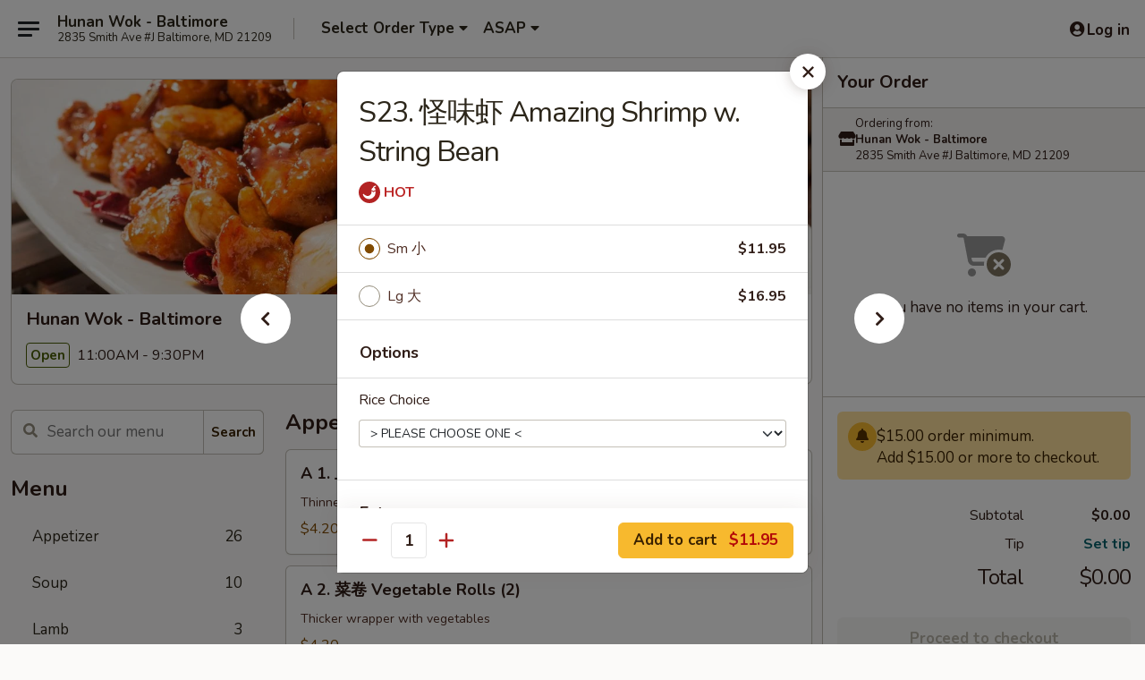

--- FILE ---
content_type: text/html; charset=UTF-8
request_url: https://www.hunanwokbaltimore.com/order/main-menu/seafood/s-21-amazing-shrimp-w-string-beans
body_size: 43994
content:
<!DOCTYPE html>

<html class="no-js css-scroll" lang="en">
	<head>
		<meta charset="utf-8" />
		<meta http-equiv="X-UA-Compatible" content="IE=edge,chrome=1" />

				<title>Hunan Wok - Baltimore | S23. 怪味虾 Amazing Shrimp w. String Bean | Seafood</title>
		<meta name="description" content="Order online for delivery and takeout: S23. 怪味虾 Amazing Shrimp w. String Bean from Hunan Wok - Baltimore. Serving the best Chinese in Baltimore, MD." />		<meta name="keywords" content="hunan wok, hunan wok baltimore, hunan wok menu, baltimore chinese delivery, baltimore chinese food, baltimore chinese restaurants, chinese delivery, baltimore chinese takeout, chinese food near me, best chinese food in baltimore" />		<meta name="viewport" content="width=device-width, initial-scale=1.0">

		<meta property="og:type" content="website">
		<meta property="og:title" content="Hunan Wok - Baltimore | S23. 怪味虾 Amazing Shrimp w. String Bean | Seafood">
		<meta property="og:description" content="Order online for delivery and takeout: S23. 怪味虾 Amazing Shrimp w. String Bean from Hunan Wok - Baltimore. Serving the best Chinese in Baltimore, MD.">

		<meta name="twitter:card" content="summary_large_image">
		<meta name="twitter:title" content="Hunan Wok - Baltimore | S23. 怪味虾 Amazing Shrimp w. String Bean | Seafood">
		<meta name="twitter:description" content="Order online for delivery and takeout: S23. 怪味虾 Amazing Shrimp w. String Bean from Hunan Wok - Baltimore. Serving the best Chinese in Baltimore, MD.">
					<meta property="og:image" content="https://imagedelivery.net/9lr8zq_Jvl7h6OFWqEi9IA/6bec7a2b-c4c1-4565-73ce-bf4729fddc00/public" />
			<meta name="twitter:image" content="https://imagedelivery.net/9lr8zq_Jvl7h6OFWqEi9IA/6bec7a2b-c4c1-4565-73ce-bf4729fddc00/public" />
		
		<meta name="apple-mobile-web-app-status-bar-style" content="black">
		<meta name="mobile-web-app-capable" content="yes">
					<link rel="canonical" href="https://www.hunanwokbaltimore.com/order/main-menu/seafood/s-21-amazing-shrimp-w-string-beans"/>
						<link rel="shortcut icon" href="https://imagedelivery.net/9lr8zq_Jvl7h6OFWqEi9IA/26c06bd4-cc33-43cc-7bcf-c3df023acb00/public" type="image/png" />
			
		<link type="text/css" rel="stylesheet" href="/min/g=css4.0&amp;1768421684" />
		<link rel="stylesheet" href="//ajax.googleapis.com/ajax/libs/jqueryui/1.10.1/themes/base/minified/jquery-ui.min.css" />
		<link href='//fonts.googleapis.com/css?family=Open+Sans:400italic,400,700' rel='stylesheet' type='text/css' />
		<script src="https://kit.fontawesome.com/a4edb6363d.js" crossorigin="anonymous"></script>

		<style>
								.home_hero, .menu_hero{ background-image: url(https://imagedelivery.net/9lr8zq_Jvl7h6OFWqEi9IA/cb0d7b62-6a98-4c2a-3ef0-eb0692af9f00/public); }
					@media
					(-webkit-min-device-pixel-ratio: 1.25),
					(min-resolution: 120dpi){
						/* Retina header*/
						.home_hero, .menu_hero{ background-image: url(https://imagedelivery.net/9lr8zq_Jvl7h6OFWqEi9IA/e21c82eb-790e-45b5-06a4-330befd7dd00/public); }
					}
															/*body{  } */

					
		</style>

		<style type="text/css">div.menuItem_959381, li.menuItem_959381, div.menuItem_959382, li.menuItem_959382, div.menuItem_959383, li.menuItem_959383, div.menuItem_959384, li.menuItem_959384, div.menuItem_959385, li.menuItem_959385, div.menuItem_959386, li.menuItem_959386, div.menuItem_959387, li.menuItem_959387, div.menuItem_959388, li.menuItem_959388, div.menuItem_959389, li.menuItem_959389, div.menuItem_959390, li.menuItem_959390, div.menuItem_959391, li.menuItem_959391, div.menuItem_959392, li.menuItem_959392, div.menuItem_959393, li.menuItem_959393, div.menuItem_959394, li.menuItem_959394, div.menuItem_959395, li.menuItem_959395, div.menuItem_959396, li.menuItem_959396, div.menuItem_959397, li.menuItem_959397, div.menuItem_959398, li.menuItem_959398, div.menuItem_959399, li.menuItem_959399, div.menuItem_959400, li.menuItem_959400, div.menuItem_959401, li.menuItem_959401, div.menuItem_959960, li.menuItem_959960, div.menuItem_959961, li.menuItem_959961, div.menuItem_959962, li.menuItem_959962, div.menuItem_959963, li.menuItem_959963, div.menuItem_959964, li.menuItem_959964, div.menuItem_959965, li.menuItem_959965, div.menuItem_959966, li.menuItem_959966, div.menuItem_959967, li.menuItem_959967, div.menuItem_959968, li.menuItem_959968, div.menuItem_959969, li.menuItem_959969, div.menuItem_959970, li.menuItem_959970, div.menuItem_959971, li.menuItem_959971, div.menuItem_959972, li.menuItem_959972, div.menuItem_959973, li.menuItem_959973, div.menuItem_959974, li.menuItem_959974, div.menuItem_959975, li.menuItem_959975, div.menuItem_959976, li.menuItem_959976, div.menuItem_959977, li.menuItem_959977, div.menuItem_959978, li.menuItem_959978, div.menuItem_959979, li.menuItem_959979, div.menuItem_959980, li.menuItem_959980, div.menuItem_959981, li.menuItem_959981, div.menuItem_959982, li.menuItem_959982, div.menuItem_959983, li.menuItem_959983, div.menuItem_959984, li.menuItem_959984, div.menuItem_959985, li.menuItem_959985, div.menuItem_959986, li.menuItem_959986, div.menuItem_2339533, li.menuItem_2339533, div.menuItem_2339534, li.menuItem_2339534, div.menuItem_2866909, li.menuItem_2866909, div.menuItem_2866910, li.menuItem_2866910, div.menuItem_2866911, li.menuItem_2866911 {display:none !important;}</style><script type="text/javascript">window.UNAVAILABLE_MENU_IDS = [959381,959382,959383,959384,959385,959386,959387,959388,959389,959390,959391,959392,959393,959394,959395,959396,959397,959398,959399,959400,959401,959960,959961,959962,959963,959964,959965,959966,959967,959968,959969,959970,959971,959972,959973,959974,959975,959976,959977,959978,959979,959980,959981,959982,959983,959984,959985,959986,2339533,2339534,2866909,2866910,2866911]</script>
		<script type="text/javascript">
			var UrlTag = "hunanwokbaltimore";
			var template = 'defaultv4';
			var formname = 'ordering3';
			var menulink = 'https://www.hunanwokbaltimore.com/order/main-menu';
			var checkoutlink = 'https://www.hunanwokbaltimore.com/checkout';
		</script>
		<script>
			/* http://writing.colin-gourlay.com/safely-using-ready-before-including-jquery/ */
			(function(w,d,u){w.readyQ=[];w.bindReadyQ=[];function p(x,y){if(x=="ready"){w.bindReadyQ.push(y);}else{w.readyQ.push(x);}};var a={ready:p,bind:p};w.$=w.jQuery=function(f){if(f===d||f===u){return a}else{p(f)}}})(window,document)
		</script>

		<script type="application/ld+json">{
    "@context": "http://schema.org",
    "@type": "Menu",
    "url": "https://www.hunanwokbaltimore.com/order/main-menu",
    "mainEntityOfPage": "https://www.hunanwokbaltimore.com/order/main-menu",
    "inLanguage": "English",
    "name": "Main Menu",
    "hasMenuSection": [
        {
            "@type": "MenuSection",
            "url": "https://www.hunanwokbaltimore.com/order/main-menu/seafood",
            "name": "Seafood",
            "description": "All with Jumbo Shrimp <br>\nwith Rice <br>\nWe Serve Large Portion Entrees After 4pm Unless Specified",
            "hasMenuItem": [
                {
                    "@type": "MenuItem",
                    "name": "S23. \u602a\u5473\u867e Amazing Shrimp w. String Bean",
                    "url": "https://www.hunanwokbaltimore.com/order/main-menu/seafood/s-21-amazing-shrimp-w-string-beans"
                }
            ]
        }
    ]
}</script>
<!-- Google Tag Manager -->
<script>
	window.dataLayer = window.dataLayer || [];
	let data = {
		account: 'hunanwokbaltimore',
		context: 'direct',
		templateVersion: 4,
		rid: 66	}
		dataLayer.push(data);
	(function(w,d,s,l,i){w[l]=w[l]||[];w[l].push({'gtm.start':
		new Date().getTime(),event:'gtm.js'});var f=d.getElementsByTagName(s)[0],
		j=d.createElement(s),dl=l!='dataLayer'?'&l='+l:'';j.async=true;j.src=
		'https://www.googletagmanager.com/gtm.js?id='+i+dl;f.parentNode.insertBefore(j,f);
		})(window,document,'script','dataLayer','GTM-K9P93M');

	function gtag() { dataLayer.push(arguments); }
</script>

			<script async src="https://www.googletagmanager.com/gtag/js?id=G-QWC73R25C9"></script>
	
	<script>
		
		gtag('js', new Date());

		
					gtag('config', "G-QWC73R25C9");
			</script>
		<link href="https://fonts.googleapis.com/css?family=Open+Sans:400,600,700|Nunito:400,700" rel="stylesheet" />
	</head>

	<body
		data-event-on:customer_registered="window.location.reload()"
		data-event-on:customer_logged_in="window.location.reload()"
		data-event-on:customer_logged_out="window.location.reload()"
	>
		<a class="skip-to-content-link" href="#main">Skip to content</a>
				<!-- Google Tag Manager (noscript) -->
		<noscript><iframe src="https://www.googletagmanager.com/ns.html?id=GTM-K9P93M" height="0" width="0" style="display:none;visibility:hidden"></iframe></noscript>
		<!-- End Google Tag Manager (noscript) -->
						<!-- wrapper starts -->
		<div class="wrapper">
			<div style="grid-area: header-announcements">
				<div id="upgradeBrowserBanner" class="alert alert-warning mb-0 rounded-0 py-4" style="display:none;">
	<div class="alert-icon"><i class="fas fa-warning" aria-hidden="true"></i></div>
	<div>
		<strong>We're sorry, but the Web browser you are using is not supported.</strong> <br/> Please upgrade your browser or try a different one to use this Website. Supported browsers include:<br/>
		<ul class="list-unstyled">
			<li class="mt-2"><a href="https://www.google.com/chrome" target="_blank" rel="noopener noreferrer" class="simple-link"><i class="fab fa-chrome"></i> Chrome</a></li>
			<li class="mt-2"><a href="https://www.mozilla.com/firefox/upgrade.html" target="_blank" rel="noopener noreferrer" class="simple-link"><i class="fab fa-firefox"></i> Firefox</a></li>
			<li class="mt-2"><a href="https://www.microsoft.com/en-us/windows/microsoft-edge" target="_blank" rel="noopener noreferrer" class="simple-link"><i class="fab fa-edge"></i> Edge</a></li>
			<li class="mt-2"><a href="http://www.apple.com/safari/" target="_blank" rel="noopener noreferrer" class="simple-link"><i class="fab fa-safari"></i> Safari</a></li>
		</ul>
	</div>
</div>
<script>
	var ua = navigator.userAgent;
	var match = ua.match(/Firefox\/([0-9]+)\./);
	var firefoxVersion = match ? parseInt(match[1]) : 1000;
	var match = ua.match(/Chrome\/([0-9]+)\./);
	var chromeVersion = match ? parseInt(match[1]) : 1000;
	var isIE = ua.indexOf('MSIE') > -1 || ua.indexOf('Trident') > -1;
	var upgradeBrowserBanner = document.getElementById('upgradeBrowserBanner');
	var isMatchesSupported = typeof(upgradeBrowserBanner.matches)!="undefined";
	var isEntriesSupported = typeof(Object.entries)!="undefined";
	//Safari version is verified with isEntriesSupported
	if (isIE || !isMatchesSupported || !isEntriesSupported || firefoxVersion <= 46 || chromeVersion <= 53) {
		upgradeBrowserBanner.style.display = 'flex';
	}
</script>				
				<!-- get closed sign if applicable. -->
				
				
							</div>

						<div class="headerAndWtype" style="grid-area: header">
				<!-- Header Starts -->
				<header class="header">
										<div class="d-flex flex-column align-items-start flex-md-row align-items-md-center">
												<div class="logo_name_alt flex-shrink-0 d-flex align-items-center align-self-stretch pe-6 pe-md-0">
							
	<button
		type="button"
		class="eds_button btn btn-outline eds_button--shape-default eds_menu_button"
		data-bs-toggle="offcanvas" data-bs-target="#side-menu" aria-controls="side-menu" aria-label="Main menu"	><span aria-hidden="true"></span> <span aria-hidden="true"></span> <span aria-hidden="true"></span></button>

	
							<div class="d-flex flex-column align-items-center mx-auto align-items-md-start mx-md-0">
								<a
									class="eds-display-text-title-xs text-truncate title-container"
									href="https://www.hunanwokbaltimore.com"
								>
									Hunan Wok - Baltimore								</a>

																	<span class="eds-copy-text-s-regular text-center text-md-start address-container" title="2835 Smith Ave #J Baltimore, MD 21209">
										2835 Smith Ave #J Baltimore, MD 21209									</span>
															</div>
						</div>

																			<div class="eds-display-text-title-s d-none d-md-block border-start mx-4" style="width: 0">&nbsp;</div>

							<div class="header_order_options d-flex align-items-center  w-100 p-2p5 p-md-0">
																<div class="what">
									<button
	type="button"
	class="border-0 bg-transparent text-start"
	data-bs-toggle="modal"
	data-bs-target="#modal-order-options"
	aria-expanded="false"
	style="min-height: 44px"
>
	<div class="d-flex align-items-baseline gap-2">
		<div class="otype-name-label eds-copy-text-l-bold text-truncate" style="flex: 1" data-order-type-label>
			Select Order Type		</div>

		<i class="fa fa-fw fa-caret-down"></i>
	</div>

	<div
		class="otype-picker-label otype-address-label eds-interface-text-m-regular text-truncate hidden"
	>
			</div>
</button>

<script>
	$(function() {
		var $autoCompleteInputs = $('[data-autocomplete-address]');
		if ($autoCompleteInputs && $autoCompleteInputs.length) {
			$autoCompleteInputs.each(function() {
				let $input = $(this);
				let $deliveryAddressContainer = $input.parents('.deliveryAddressContainer').first();
				$input.autocomplete({
					source   : addressAC,
					minLength: 3,
					delay    : 300,
					select   : function(event, ui) {
						$.getJSON('/' + UrlTag + '/?form=addresslookup', {
							id: ui.item.id,
						}, function(data) {
							let location = data
							if (location.address.street.endsWith('Trl')) {
								location.address.street = location.address.street.replace('Trl', 'Trail')
							}
							let autoCompleteSuccess = $input.data('autocomplete-success');
							if (autoCompleteSuccess) {
								let autoCompleteSuccessFunction = window[autoCompleteSuccess];
								if (typeof autoCompleteSuccessFunction == "function") {
									autoCompleteSuccessFunction(location);
								}
							}

							let address = location.address

							$('#add-address-city, [data-autocompleted-city]').val(address.city)
							$('#add-address-state, [data-autocompleted-state]').val(address.stateCode)
							$('#add-address-zip, [data-autocompleted-zip]').val(address.postalCode)
							$('#add-address-latitude, [data-autocompleted-latitude]').val(location.position.lat)
							$('#add-address-longitude, [data-autocompleted-longitude]').val(location.position.lng)
							let streetAddress = (address.houseNumber || '') + ' ' + (address.street || '');
							$('#street-address-1, [data-autocompleted-street-address]').val(streetAddress)
							validateAddress($deliveryAddressContainer);
						})
					},
				})
				$input.attr('autocomplete', 'street-address')
			});
		}

		// autocomplete using Address autocomplete
		// jquery autocomplete needs 2 fields: title and value
		// id holds the LocationId which can be used at a later stage to get the coordinate of the selected choice
		function addressAC(query, callback) {
			//we don't actually want to search until they've entered the street number and at least one character
			words = query.term.trim().split(' ')
			if (words.length < 2) {
				return false
			}

			$.getJSON('/' + UrlTag + '/?form=addresssuggest', { q: query.term }, function(data) {
				var addresses = data.items
				addresses = addresses.map(addr => {
					if ((addr.address.label || '').endsWith('Trl')) {
						addr.address.label = addr.address.label.replace('Trl', 'Trail')
					}
					let streetAddress = (addr.address.label || '')
					return {
						label: streetAddress,
						value: streetAddress,
						id   : addr.id,
					}
				})

				return callback(addresses)
			})
		}

				$('[data-address-from-current-loc]').on('click', function(e) {
			let $streetAddressContainer = $(this).parents('.street-address-container').first();
			let $deliveryAddressContainer = $(this).parents('.deliveryAddressContainer').first();
			e.preventDefault();
			if(navigator.geolocation) {
				navigator.geolocation.getCurrentPosition(position => {
					$.getJSON('/' + UrlTag + '/?form=addresssuggest', {
						at: position.coords.latitude + "," + position.coords.longitude
					}, function(data) {
						let location = data.items[0];
						let address = location.address
						$streetAddressContainer.find('.input-street-address').val((address.houseNumber ? address.houseNumber : '') + ' ' + (address.street ? address.street : ''));
						$('#add-address-city').val(address.city ? address.city : '');
						$('#add-address-state').val(address.state ? address.state : '');
						$('#add-address-zip').val(address.postalCode ? address.postalCode : '');
						$('#add-address-latitude').val(location.position.lat ? location.position.lat : '');
						$('#add-address-longitude').val(location.position.lng ? location.position.lng : '');
						validateAddress($deliveryAddressContainer, 0);
					});
				});
			} else {
				alert("Geolocation is not supported by this browser!");
			}
		});
	});

	function autoCompleteSuccess(location)
	{
		if (location && location.address) {
			let address = location.address

			let streetAddress = (address.houseNumber || '') + ' ' + (address.street || '');
			$.ajax({
				url: '/' + UrlTag + '/?form=saveformfields',
				data: {
					'param_full~address_s_n_255': streetAddress + ', ' + address.city + ', ' + address.state,
					'param_street~address_s_n_255': streetAddress,
					'param_city_s_n_90': address.city,
					'param_state_s_n_2': address.state,
					'param_zip~code_z_n_10': address.postalCode,
				}
			});
		}
	}
</script>
								</div>

																									<div class="when showcheck_parent">
																				<div class="ordertimetypes ">
	<button
		type="button"
		class="border-0 bg-transparent text-start loadable-content"
		data-bs-toggle="modal"
		data-bs-target="#modal-order-time"
		aria-expanded="false"
		style="min-height: 44px"
		data-change-label-to-later-date
	>
		<div class="d-flex align-items-baseline gap-2">
			<div class="eds-copy-text-l-bold text-truncate flex-fill" data-otype-time-day>
								ASAP			</div>

			<i class="fa fa-fw fa-caret-down"></i>
		</div>

		<div
			class="otype-picker-label otype-picker-time eds-interface-text-m-regular text-truncate hidden"
			data-otype-time
		>
			Later		</div>
	</button>
</div>
									</div>
															</div>
						
												<div class="position-absolute top-0 end-0 pe-2 py-2p5">
							
	<div id="login-status" >
					
	<button
		type="button"
		class="eds_button btn btn-outline eds_button--shape-default px-2 text-nowrap"
		aria-label="Log in" style="color: currentColor" data-bs-toggle="modal" data-bs-target="#login-modal"	><i
		class="eds_icon fa fa-lg fa-fw fa-user-circle d-block d-lg-none"
		style="font-family: &quot;Font Awesome 5 Pro&quot;; "	></i>

	 <div class="d-none d-lg-flex align-items-baseline gap-2">
	<i
		class="eds_icon fa fa-fw fa-user-circle"
		style="font-family: &quot;Font Awesome 5 Pro&quot;; "	></i>

	<div class="profile-container text-truncate">Log in</div></div></button>

				</div>

							</div>
					</div>

															
	<aside		data-eds-id="697147ac57efa"
		class="eds_side_menu offcanvas offcanvas-start text-dark "
		tabindex="-1"
				id="side-menu" data-event-on:menu_selected="this.dispatchEvent(new CustomEvent('eds.hide'))" data-event-on:category_selected="this.dispatchEvent(new CustomEvent('eds.hide'))"	>
		
		<div class="eds_side_menu-body offcanvas-body d-flex flex-column p-0 css-scroll">
										<div
					class="eds_side_menu-close position-absolute top-0 end-0 pt-3 pe-3 "
					style="z-index: 1"
				>
					
	<button
		type="button"
		class="eds_button btn btn-outline-secondary eds_button--shape-circle"
		data-bs-dismiss="offcanvas" data-bs-target="[data-eds-id=&quot;697147ac57efa&quot;]" aria-label="Close"	><i
		class="eds_icon fa fa-fw fa-close"
		style="font-family: &quot;Font Awesome 5 Pro&quot;; "	></i></button>

					</div>
			
			<div class="restaurant-info border-bottom border-light p-3">
							<p class="eds-display-text-title-xs mb-0 me-2 pe-4">Hunan Wok - Baltimore</p>

			<div class="eds-copy-text-s-regular me-2 pe-4">
			2835 Smith Ave #J Baltimore, MD 21209		</div>
						</div>

																	
	<div class="border-bottom border-light p-3">
		
		
			<details
				class="eds_list eds_list--border-none" open				data-menu-id="8780"
									data-event-on:document_ready="this.open = localStorage.getItem('menu-open-8780') !== 'false'"
										onclick="localStorage.setItem('menu-open-8780', !this.open)"
							>
									<summary class="eds-copy-text-l-regular list-unstyled rounded-3 mb-1 " tabindex="0">
						<h2 class="eds-display-text-title-m m-0 p-0">
															
	<i
		class="eds_icon fas fa-fw fa-chevron-right"
		style="font-family: &quot;Font Awesome 5 Pro&quot;; "	></i>

															Menu
						</h2>
					</summary>
										<div class="mb-3"></div>
				
																		
									<a
						class="eds_list-item eds-copy-text-l-regular list-unstyled rounded-3 mb-1 px-3 px-lg-4 py-2p5 d-flex "
						data-event-on:category_pinned="(category) => $(this).toggleClass('active', category.id === '105128')"
						href="https://www.hunanwokbaltimore.com/order/main-menu/appetizer"
						onclick="if (!event.ctrlKey) {
							const currentMenuIsActive = true || $(this).closest('details').find('summary').hasClass('active');
							if (currentMenuIsActive) {
								app.event.emit('category_selected', { id: '105128' });
							} else {
								app.event.emit('menu_selected', { menu_id: '8780', menu_description: &quot;&quot;, category_id: '105128' });
							}
															return false;
													}"
					>
						Appetizer													<span class="ms-auto">26</span>
											</a>
									<a
						class="eds_list-item eds-copy-text-l-regular list-unstyled rounded-3 mb-1 px-3 px-lg-4 py-2p5 d-flex "
						data-event-on:category_pinned="(category) => $(this).toggleClass('active', category.id === '105129')"
						href="https://www.hunanwokbaltimore.com/order/main-menu/soup"
						onclick="if (!event.ctrlKey) {
							const currentMenuIsActive = true || $(this).closest('details').find('summary').hasClass('active');
							if (currentMenuIsActive) {
								app.event.emit('category_selected', { id: '105129' });
							} else {
								app.event.emit('menu_selected', { menu_id: '8780', menu_description: &quot;&quot;, category_id: '105129' });
							}
															return false;
													}"
					>
						Soup													<span class="ms-auto">10</span>
											</a>
									<a
						class="eds_list-item eds-copy-text-l-regular list-unstyled rounded-3 mb-1 px-3 px-lg-4 py-2p5 d-flex "
						data-event-on:category_pinned="(category) => $(this).toggleClass('active', category.id === '105141')"
						href="https://www.hunanwokbaltimore.com/order/main-menu/lamb"
						onclick="if (!event.ctrlKey) {
							const currentMenuIsActive = true || $(this).closest('details').find('summary').hasClass('active');
							if (currentMenuIsActive) {
								app.event.emit('category_selected', { id: '105141' });
							} else {
								app.event.emit('menu_selected', { menu_id: '8780', menu_description: &quot;&quot;, category_id: '105141' });
							}
															return false;
													}"
					>
						Lamb													<span class="ms-auto">3</span>
											</a>
									<a
						class="eds_list-item eds-copy-text-l-regular list-unstyled rounded-3 mb-1 px-3 px-lg-4 py-2p5 d-flex "
						data-event-on:category_pinned="(category) => $(this).toggleClass('active', category.id === '105145')"
						href="https://www.hunanwokbaltimore.com/order/main-menu/healthy-food-section"
						onclick="if (!event.ctrlKey) {
							const currentMenuIsActive = true || $(this).closest('details').find('summary').hasClass('active');
							if (currentMenuIsActive) {
								app.event.emit('category_selected', { id: '105145' });
							} else {
								app.event.emit('menu_selected', { menu_id: '8780', menu_description: &quot;&quot;, category_id: '105145' });
							}
															return false;
													}"
					>
						Healthy Food Section													<span class="ms-auto">6</span>
											</a>
									<a
						class="eds_list-item eds-copy-text-l-regular list-unstyled rounded-3 mb-1 px-3 px-lg-4 py-2p5 d-flex "
						data-event-on:category_pinned="(category) => $(this).toggleClass('active', category.id === '105130')"
						href="https://www.hunanwokbaltimore.com/order/main-menu/fried-rice"
						onclick="if (!event.ctrlKey) {
							const currentMenuIsActive = true || $(this).closest('details').find('summary').hasClass('active');
							if (currentMenuIsActive) {
								app.event.emit('category_selected', { id: '105130' });
							} else {
								app.event.emit('menu_selected', { menu_id: '8780', menu_description: &quot;&quot;, category_id: '105130' });
							}
															return false;
													}"
					>
						Fried Rice													<span class="ms-auto">8</span>
											</a>
									<a
						class="eds_list-item eds-copy-text-l-regular list-unstyled rounded-3 mb-1 px-3 px-lg-4 py-2p5 d-flex "
						data-event-on:category_pinned="(category) => $(this).toggleClass('active', category.id === '245881')"
						href="https://www.hunanwokbaltimore.com/order/main-menu/lo-mein"
						onclick="if (!event.ctrlKey) {
							const currentMenuIsActive = true || $(this).closest('details').find('summary').hasClass('active');
							if (currentMenuIsActive) {
								app.event.emit('category_selected', { id: '245881' });
							} else {
								app.event.emit('menu_selected', { menu_id: '8780', menu_description: &quot;&quot;, category_id: '245881' });
							}
															return false;
													}"
					>
						Lo Mein													<span class="ms-auto">8</span>
											</a>
									<a
						class="eds_list-item eds-copy-text-l-regular list-unstyled rounded-3 mb-1 px-3 px-lg-4 py-2p5 d-flex "
						data-event-on:category_pinned="(category) => $(this).toggleClass('active', category.id === '105135')"
						href="https://www.hunanwokbaltimore.com/order/main-menu/chow-fan-or-mei-fan"
						onclick="if (!event.ctrlKey) {
							const currentMenuIsActive = true || $(this).closest('details').find('summary').hasClass('active');
							if (currentMenuIsActive) {
								app.event.emit('category_selected', { id: '105135' });
							} else {
								app.event.emit('menu_selected', { menu_id: '8780', menu_description: &quot;&quot;, category_id: '105135' });
							}
															return false;
													}"
					>
						Chow Fan or Mei Fan													<span class="ms-auto">6</span>
											</a>
									<a
						class="eds_list-item eds-copy-text-l-regular list-unstyled rounded-3 mb-1 px-3 px-lg-4 py-2p5 d-flex "
						data-event-on:category_pinned="(category) => $(this).toggleClass('active', category.id === '245882')"
						href="https://www.hunanwokbaltimore.com/order/main-menu/chow-mein-or-chop-suey"
						onclick="if (!event.ctrlKey) {
							const currentMenuIsActive = true || $(this).closest('details').find('summary').hasClass('active');
							if (currentMenuIsActive) {
								app.event.emit('category_selected', { id: '245882' });
							} else {
								app.event.emit('menu_selected', { menu_id: '8780', menu_description: &quot;&quot;, category_id: '245882' });
							}
															return false;
													}"
					>
						Chow Mein or Chop Suey													<span class="ms-auto">8</span>
											</a>
									<a
						class="eds_list-item eds-copy-text-l-regular list-unstyled rounded-3 mb-1 px-3 px-lg-4 py-2p5 d-flex "
						data-event-on:category_pinned="(category) => $(this).toggleClass('active', category.id === '105144')"
						href="https://www.hunanwokbaltimore.com/order/main-menu/vegetable"
						onclick="if (!event.ctrlKey) {
							const currentMenuIsActive = true || $(this).closest('details').find('summary').hasClass('active');
							if (currentMenuIsActive) {
								app.event.emit('category_selected', { id: '105144' });
							} else {
								app.event.emit('menu_selected', { menu_id: '8780', menu_description: &quot;&quot;, category_id: '105144' });
							}
															return false;
													}"
					>
						Vegetable													<span class="ms-auto">12</span>
											</a>
									<a
						class="eds_list-item eds-copy-text-l-regular list-unstyled rounded-3 mb-1 px-3 px-lg-4 py-2p5 d-flex "
						data-event-on:category_pinned="(category) => $(this).toggleClass('active', category.id === '105137')"
						href="https://www.hunanwokbaltimore.com/order/main-menu/chicken"
						onclick="if (!event.ctrlKey) {
							const currentMenuIsActive = true || $(this).closest('details').find('summary').hasClass('active');
							if (currentMenuIsActive) {
								app.event.emit('category_selected', { id: '105137' });
							} else {
								app.event.emit('menu_selected', { menu_id: '8780', menu_description: &quot;&quot;, category_id: '105137' });
							}
															return false;
													}"
					>
						Chicken													<span class="ms-auto">23</span>
											</a>
									<a
						class="eds_list-item eds-copy-text-l-regular list-unstyled rounded-3 mb-1 px-3 px-lg-4 py-2p5 d-flex "
						data-event-on:category_pinned="(category) => $(this).toggleClass('active', category.id === '105139')"
						href="https://www.hunanwokbaltimore.com/order/main-menu/pork"
						onclick="if (!event.ctrlKey) {
							const currentMenuIsActive = true || $(this).closest('details').find('summary').hasClass('active');
							if (currentMenuIsActive) {
								app.event.emit('category_selected', { id: '105139' });
							} else {
								app.event.emit('menu_selected', { menu_id: '8780', menu_description: &quot;&quot;, category_id: '105139' });
							}
															return false;
													}"
					>
						Pork													<span class="ms-auto">9</span>
											</a>
									<a
						class="eds_list-item eds-copy-text-l-regular list-unstyled rounded-3 mb-1 px-3 px-lg-4 py-2p5 d-flex "
						data-event-on:category_pinned="(category) => $(this).toggleClass('active', category.id === '218399')"
						href="https://www.hunanwokbaltimore.com/order/main-menu/yat-gaw-mein"
						onclick="if (!event.ctrlKey) {
							const currentMenuIsActive = true || $(this).closest('details').find('summary').hasClass('active');
							if (currentMenuIsActive) {
								app.event.emit('category_selected', { id: '218399' });
							} else {
								app.event.emit('menu_selected', { menu_id: '8780', menu_description: &quot;&quot;, category_id: '218399' });
							}
															return false;
													}"
					>
						Yat Gaw Mein													<span class="ms-auto">8</span>
											</a>
									<a
						class="eds_list-item eds-copy-text-l-regular list-unstyled rounded-3 mb-1 px-3 px-lg-4 py-2p5 d-flex "
						data-event-on:category_pinned="(category) => $(this).toggleClass('active', category.id === '105131')"
						href="https://www.hunanwokbaltimore.com/order/main-menu/egg-foo-young"
						onclick="if (!event.ctrlKey) {
							const currentMenuIsActive = true || $(this).closest('details').find('summary').hasClass('active');
							if (currentMenuIsActive) {
								app.event.emit('category_selected', { id: '105131' });
							} else {
								app.event.emit('menu_selected', { menu_id: '8780', menu_description: &quot;&quot;, category_id: '105131' });
							}
															return false;
													}"
					>
						Egg Foo Young													<span class="ms-auto">3</span>
											</a>
									<a
						class="eds_list-item eds-copy-text-l-regular list-unstyled rounded-3 mb-1 px-3 px-lg-4 py-2p5 d-flex "
						data-event-on:category_pinned="(category) => $(this).toggleClass('active', category.id === '105143')"
						href="https://www.hunanwokbaltimore.com/order/main-menu/chinese-scallions-cakes"
						onclick="if (!event.ctrlKey) {
							const currentMenuIsActive = true || $(this).closest('details').find('summary').hasClass('active');
							if (currentMenuIsActive) {
								app.event.emit('category_selected', { id: '105143' });
							} else {
								app.event.emit('menu_selected', { menu_id: '8780', menu_description: &quot;&quot;, category_id: '105143' });
							}
															return false;
													}"
					>
						Chinese Scallions Cakes													<span class="ms-auto">3</span>
											</a>
									<a
						class="eds_list-item eds-copy-text-l-regular list-unstyled rounded-3 mb-1 px-3 px-lg-4 py-2p5 d-flex "
						data-event-on:category_pinned="(category) => $(this).toggleClass('active', category.id === '105140')"
						href="https://www.hunanwokbaltimore.com/order/main-menu/beef"
						onclick="if (!event.ctrlKey) {
							const currentMenuIsActive = true || $(this).closest('details').find('summary').hasClass('active');
							if (currentMenuIsActive) {
								app.event.emit('category_selected', { id: '105140' });
							} else {
								app.event.emit('menu_selected', { menu_id: '8780', menu_description: &quot;&quot;, category_id: '105140' });
							}
															return false;
													}"
					>
						Beef													<span class="ms-auto">16</span>
											</a>
									<a
						class="eds_list-item eds-copy-text-l-regular list-unstyled rounded-3 mb-1 px-3 px-lg-4 py-2p5 d-flex active"
						data-event-on:category_pinned="(category) => $(this).toggleClass('active', category.id === '105142')"
						href="https://www.hunanwokbaltimore.com/order/main-menu/seafood"
						onclick="if (!event.ctrlKey) {
							const currentMenuIsActive = true || $(this).closest('details').find('summary').hasClass('active');
							if (currentMenuIsActive) {
								app.event.emit('category_selected', { id: '105142' });
							} else {
								app.event.emit('menu_selected', { menu_id: '8780', menu_description: &quot;&quot;, category_id: '105142' });
							}
															return false;
													}"
					>
						Seafood													<span class="ms-auto">27</span>
											</a>
									<a
						class="eds_list-item eds-copy-text-l-regular list-unstyled rounded-3 mb-1 px-3 px-lg-4 py-2p5 d-flex "
						data-event-on:category_pinned="(category) => $(this).toggleClass('active', category.id === '105146')"
						href="https://www.hunanwokbaltimore.com/order/main-menu/hunan-woks-special"
						onclick="if (!event.ctrlKey) {
							const currentMenuIsActive = true || $(this).closest('details').find('summary').hasClass('active');
							if (currentMenuIsActive) {
								app.event.emit('category_selected', { id: '105146' });
							} else {
								app.event.emit('menu_selected', { menu_id: '8780', menu_description: &quot;&quot;, category_id: '105146' });
							}
															return false;
													}"
					>
						Hunan Wok's Special													<span class="ms-auto">42</span>
											</a>
									<a
						class="eds_list-item eds-copy-text-l-regular list-unstyled rounded-3 mb-1 px-3 px-lg-4 py-2p5 d-flex "
						data-event-on:category_pinned="(category) => $(this).toggleClass('active', category.id === '299219')"
						href="https://www.hunanwokbaltimore.com/order/main-menu/combination-platters"
						onclick="if (!event.ctrlKey) {
							const currentMenuIsActive = true || $(this).closest('details').find('summary').hasClass('active');
							if (currentMenuIsActive) {
								app.event.emit('category_selected', { id: '299219' });
							} else {
								app.event.emit('menu_selected', { menu_id: '8780', menu_description: &quot;&quot;, category_id: '299219' });
							}
															return false;
													}"
					>
						Combination Platters													<span class="ms-auto">21</span>
											</a>
									<a
						class="eds_list-item eds-copy-text-l-regular list-unstyled rounded-3 mb-1 px-3 px-lg-4 py-2p5 d-flex "
						data-event-on:category_pinned="(category) => $(this).toggleClass('active', category.id === '299217')"
						href="https://www.hunanwokbaltimore.com/order/main-menu/party-package"
						onclick="if (!event.ctrlKey) {
							const currentMenuIsActive = true || $(this).closest('details').find('summary').hasClass('active');
							if (currentMenuIsActive) {
								app.event.emit('category_selected', { id: '299217' });
							} else {
								app.event.emit('menu_selected', { menu_id: '8780', menu_description: &quot;&quot;, category_id: '299217' });
							}
															return false;
													}"
					>
						Party Package													<span class="ms-auto">17</span>
											</a>
									<a
						class="eds_list-item eds-copy-text-l-regular list-unstyled rounded-3 mb-1 px-3 px-lg-4 py-2p5 d-flex "
						data-event-on:category_pinned="(category) => $(this).toggleClass('active', category.id === '299218')"
						href="https://www.hunanwokbaltimore.com/order/main-menu/drinks"
						onclick="if (!event.ctrlKey) {
							const currentMenuIsActive = true || $(this).closest('details').find('summary').hasClass('active');
							if (currentMenuIsActive) {
								app.event.emit('category_selected', { id: '299218' });
							} else {
								app.event.emit('menu_selected', { menu_id: '8780', menu_description: &quot;&quot;, category_id: '299218' });
							}
															return false;
													}"
					>
						Drinks													<span class="ms-auto">4</span>
											</a>
							</details>
		
			</div>

						
																	<nav>
							<ul class="eds_list eds_list--border-none border-bottom">
	<li class="eds_list-item">
		<a class="d-block p-3 " href="https://www.hunanwokbaltimore.com">
			Home		</a>
	</li>

		
					<li class="eds_list-item">
					<a class="d-block p-3 " href="https://www.hunanwokbaltimore.com/page/delivery-info" >
						Delivery Info					</a>
				</li>
			
			<li class="eds_list-item">
			<a class="d-block p-3 " href="https://www.hunanwokbaltimore.com/locationinfo">
				Location &amp; Hours			</a>
		</li>
	
	<li class="eds_list-item">
		<a class="d-block p-3 " href="https://www.hunanwokbaltimore.com/contact">
			Contact
		</a>
	</li>
</ul>
						</nav>

												<div class="eds-copy-text-s-regular p-3 d-lg-none">
							
<ul class="list-unstyled d-flex gap-2">
						<li><a href="https://www.yelp.com/biz/hunan-wok-restaurant-baltimore" target="new" aria-label="Opens in new tab" title="Opens in new tab" class="icon" title="Yelp"><i class="fab fa-yelp"></i><span class="sr-only">Yelp</span></a></li>
									<li><a href="https://www.tripadvisor.co.nz/Restaurant_Review-g60811-d12718741-Reviews-Hunan_Wok-Baltimore_Maryland.html" target="new" aria-label="Opens in new tab" title="Opens in new tab" class="icon" title="TripAdvisor"><i class="fak fa-tripadvisor"></i><span class="sr-only">TripAdvisor</span></a></li>
				</ul>

<div><a href="http://chinesemenuonline.com">&copy; 2026 Online Ordering by Chinese Menu Online</a></div>
	<div>Explore Chinese dining options in Baltimore with <a href="https://www.springroll.com" target="_blank" title="Opens in new tab" aria-label="Opens in new tab">Springroll</a></div>

<ul class="list-unstyled mb-0 pt-3">
	<li><a href="https://www.hunanwokbaltimore.com/reportbug">Technical Support</a></li>
	<li><a href="https://www.hunanwokbaltimore.com/privacy">Privacy Policy</a></li>
	<li><a href="https://www.hunanwokbaltimore.com/tos">Terms of Service</a></li>
	<li><a href="https://www.hunanwokbaltimore.com/accessibility">Accessibility</a></li>
</ul>

This site is protected by reCAPTCHA and the Google <a href="https://policies.google.com/privacy">Privacy Policy</a> and <a href="https://policies.google.com/terms">Terms of Service</a> apply.
						</div>		</div>

		<script>
		{
			const container = document.querySelector('[data-eds-id="697147ac57efa"]');

						['show', 'hide', 'toggle', 'dispose'].forEach((eventName) => {
				container.addEventListener(`eds.${eventName}`, (e) => {
					bootstrap.Offcanvas.getOrCreateInstance(container)[eventName](
						...(Array.isArray(e.detail) ? e.detail : [e.detail])
					);
				});
			});
		}
		</script>
	</aside>

					</header>
			</div>

										<div class="container p-0" style="grid-area: hero">
					<section class="hero">
												<div class="menu_hero backbgbox position-relative" role="img" aria-label="Image of food offered at the restaurant">
									<div class="logo">
		<a class="logo-image" href="https://www.hunanwokbaltimore.com">
			<img
				src="https://imagedelivery.net/9lr8zq_Jvl7h6OFWqEi9IA/6bec7a2b-c4c1-4565-73ce-bf4729fddc00/public"
				srcset="https://imagedelivery.net/9lr8zq_Jvl7h6OFWqEi9IA/6bec7a2b-c4c1-4565-73ce-bf4729fddc00/public 1x, https://imagedelivery.net/9lr8zq_Jvl7h6OFWqEi9IA/6bec7a2b-c4c1-4565-73ce-bf4729fddc00/public 2x"				alt="Home"
			/>
		</a>
	</div>
						</div>

													<div class="p-3">
								<div class="pb-1">
									<h1 role="heading" aria-level="2" class="eds-display-text-title-s m-0 p-0">Hunan Wok - Baltimore</h1>
																	</div>

								<div class="d-sm-flex align-items-baseline">
																			<div class="mt-2">
											
	<span
		class="eds_label eds_label--variant-success eds-interface-text-m-bold me-1 text-nowrap"
			>
		Open	</span>

	11:00AM - 9:30PM										</div>
									
									<div class="d-flex gap-2 ms-sm-auto mt-2">
																					
					<a
				class="eds_button btn btn-outline-secondary btn-sm col text-nowrap"
				href="https://www.hunanwokbaltimore.com/locationinfo?lid=6813"
							>
				
	<i
		class="eds_icon fa fa-fw fa-info-circle"
		style="font-family: &quot;Font Awesome 5 Pro&quot;; "	></i>

	 Store info			</a>
		
												
																					
		<a
			class="eds_button btn btn-outline-secondary btn-sm col d-lg-none text-nowrap"
			href="tel:(410) 486-3267 "
					>
			
	<i
		class="eds_icon fa fa-fw fa-phone"
		style="font-family: &quot;Font Awesome 5 Pro&quot;; transform: scale(-1, 1); "	></i>

	 Call us		</a>

												
																			</div>
								</div>
							</div>
											</section>
				</div>
			
						
										<div
					class="fixed_submit d-lg-none hidden pwa-pb-md-down"
					data-event-on:cart_updated="({ items }) => $(this).toggleClass('hidden', !items)"
				>
					<div
						data-async-on-event="order_type_updated, cart_updated"
						data-async-action="https://www.hunanwokbaltimore.com//ajax/?form=minimum_order_value_warning&component=add_more"
						data-async-method="get"
					>
						
	<div
		class="eds_alert eds_alert--variant-warning eds_alert--size-sm eds_alert--width-full mb-0"
		role="alert"
		hidden	>
		
		
		<div class="flex-fill d-flex flex-column gap-1">
			
							<div class="eds-copy-text-m-regular">
					<div class="d-flex align-items-baseline gap-1"><i
		class="eds_icon fa fa-fw fa-info-circle"
		style="font-family: &quot;Font Awesome 5 Pro&quot;; "	></i>

	 <div >Add $15.00 or more to checkout.</div></div>				</div>
					</div>

			</div>

						</div>

					<div class="p-3">
						<button class="btn btn-primary btn-lg w-100" onclick="app.event.emit('show_cart')">
							View cart							<span
								class="eds-interface-text-m-regular"
								data-event-on:cart_updated="({ items, subtotal }) => {
									$(this).text(`(${items} ${items === 1 ? 'item' : 'items'}, ${subtotal})`);
								}"
							>
								(0 items, $0.00)
							</span>
						</button>
					</div>
				</div>
			
									<!-- Header ends -->
<main class="main_content menucategory_page pb-5" id="main">
	<div class="container">
		
		<div class="row menu_wrapper menu_category_wrapper menu_wrapper--no-menu-tabs">
			<section class="col-xl-4 d-none d-xl-block">
				
				<div id="location-menu" data-event-on:menu_items_loaded="$(this).stickySidebar('updateSticky')">
					
		<form
			method="GET"
			role="search"
			action="https://www.hunanwokbaltimore.com/search"
			class="d-none d-xl-block mb-4"			novalidate
			onsubmit="if (!this.checkValidity()) event.preventDefault()"
		>
			<div class="position-relative">
				
	<label
		data-eds-id="697147ac591d7"
		class="eds_formfield eds_formfield--size-large eds_formfield--variant-primary eds-copy-text-m-regular w-100"
		class="w-100"	>
		
		<div class="position-relative d-flex flex-column">
							<div class="eds_formfield-error eds-interface-text-m-bold" style="order: 1000"></div>
			
							<div class="eds_formfield-icon">
					<i
		class="eds_icon fa fa-fw fa-search"
		style="font-family: &quot;Font Awesome 5 Pro&quot;; "	></i>				</div>
										<input
					type="search"
					class="eds-copy-text-l-regular  "
										placeholder="Search our menu" name="search" autocomplete="off" spellcheck="false" value="" required aria-label="Search our menu" style="padding-right: 4.5rem; padding-left: 2.5rem;"				/>

				
							
			
	<i
		class="eds_icon fa fa-fw eds_formfield-validation"
		style="font-family: &quot;Font Awesome 5 Pro&quot;; "	></i>

	
					</div>

		
		<script>
		{
			const container = document.querySelector('[data-eds-id="697147ac591d7"]');
			const input = container.querySelector('input, textarea, select');
			const error = container.querySelector('.eds_formfield-error');

			
						input.addEventListener('eds.validation.reset', () => {
				input.removeAttribute('data-validation');
				input.setCustomValidity('');
				error.innerHTML = '';
			});

						input.addEventListener('eds.validation.hide', () => {
				input.removeAttribute('data-validation');
			});

						input.addEventListener('eds.validation.success', (e) => {
				input.setCustomValidity('');
				input.setAttribute('data-validation', '');
				error.innerHTML = '';
			});

						input.addEventListener('eds.validation.warning', (e) => {
				input.setCustomValidity('');
				input.setAttribute('data-validation', '');
				error.innerHTML = e.detail;
			});

						input.addEventListener('eds.validation.error', (e) => {
				input.setCustomValidity(e.detail);
				input.checkValidity(); 				input.setAttribute('data-validation', '');
			});

			input.addEventListener('invalid', (e) => {
				error.innerHTML = input.validationMessage;
			});

								}
		</script>
	</label>

	
				<div class="position-absolute top-0 end-0">
					
	<button
		type="submit"
		class="eds_button btn btn-outline-secondary btn-sm eds_button--shape-default align-self-baseline rounded-0 rounded-end px-2"
		style="height: 50px; --bs-border-radius: 6px"	>Search</button>

					</div>
			</div>
		</form>

												
	<div >
		
		
			<details
				class="eds_list eds_list--border-none" open				data-menu-id="8780"
							>
									<summary class="eds-copy-text-l-regular list-unstyled rounded-3 mb-1 pe-none" tabindex="0">
						<h2 class="eds-display-text-title-m m-0 p-0">
														Menu
						</h2>
					</summary>
										<div class="mb-3"></div>
				
																		
									<a
						class="eds_list-item eds-copy-text-l-regular list-unstyled rounded-3 mb-1 px-3 px-lg-4 py-2p5 d-flex "
						data-event-on:category_pinned="(category) => $(this).toggleClass('active', category.id === '105128')"
						href="https://www.hunanwokbaltimore.com/order/main-menu/appetizer"
						onclick="if (!event.ctrlKey) {
							const currentMenuIsActive = true || $(this).closest('details').find('summary').hasClass('active');
							if (currentMenuIsActive) {
								app.event.emit('category_selected', { id: '105128' });
							} else {
								app.event.emit('menu_selected', { menu_id: '8780', menu_description: &quot;&quot;, category_id: '105128' });
							}
															return false;
													}"
					>
						Appetizer													<span class="ms-auto">26</span>
											</a>
									<a
						class="eds_list-item eds-copy-text-l-regular list-unstyled rounded-3 mb-1 px-3 px-lg-4 py-2p5 d-flex "
						data-event-on:category_pinned="(category) => $(this).toggleClass('active', category.id === '105129')"
						href="https://www.hunanwokbaltimore.com/order/main-menu/soup"
						onclick="if (!event.ctrlKey) {
							const currentMenuIsActive = true || $(this).closest('details').find('summary').hasClass('active');
							if (currentMenuIsActive) {
								app.event.emit('category_selected', { id: '105129' });
							} else {
								app.event.emit('menu_selected', { menu_id: '8780', menu_description: &quot;&quot;, category_id: '105129' });
							}
															return false;
													}"
					>
						Soup													<span class="ms-auto">10</span>
											</a>
									<a
						class="eds_list-item eds-copy-text-l-regular list-unstyled rounded-3 mb-1 px-3 px-lg-4 py-2p5 d-flex "
						data-event-on:category_pinned="(category) => $(this).toggleClass('active', category.id === '105141')"
						href="https://www.hunanwokbaltimore.com/order/main-menu/lamb"
						onclick="if (!event.ctrlKey) {
							const currentMenuIsActive = true || $(this).closest('details').find('summary').hasClass('active');
							if (currentMenuIsActive) {
								app.event.emit('category_selected', { id: '105141' });
							} else {
								app.event.emit('menu_selected', { menu_id: '8780', menu_description: &quot;&quot;, category_id: '105141' });
							}
															return false;
													}"
					>
						Lamb													<span class="ms-auto">3</span>
											</a>
									<a
						class="eds_list-item eds-copy-text-l-regular list-unstyled rounded-3 mb-1 px-3 px-lg-4 py-2p5 d-flex "
						data-event-on:category_pinned="(category) => $(this).toggleClass('active', category.id === '105145')"
						href="https://www.hunanwokbaltimore.com/order/main-menu/healthy-food-section"
						onclick="if (!event.ctrlKey) {
							const currentMenuIsActive = true || $(this).closest('details').find('summary').hasClass('active');
							if (currentMenuIsActive) {
								app.event.emit('category_selected', { id: '105145' });
							} else {
								app.event.emit('menu_selected', { menu_id: '8780', menu_description: &quot;&quot;, category_id: '105145' });
							}
															return false;
													}"
					>
						Healthy Food Section													<span class="ms-auto">6</span>
											</a>
									<a
						class="eds_list-item eds-copy-text-l-regular list-unstyled rounded-3 mb-1 px-3 px-lg-4 py-2p5 d-flex "
						data-event-on:category_pinned="(category) => $(this).toggleClass('active', category.id === '105130')"
						href="https://www.hunanwokbaltimore.com/order/main-menu/fried-rice"
						onclick="if (!event.ctrlKey) {
							const currentMenuIsActive = true || $(this).closest('details').find('summary').hasClass('active');
							if (currentMenuIsActive) {
								app.event.emit('category_selected', { id: '105130' });
							} else {
								app.event.emit('menu_selected', { menu_id: '8780', menu_description: &quot;&quot;, category_id: '105130' });
							}
															return false;
													}"
					>
						Fried Rice													<span class="ms-auto">8</span>
											</a>
									<a
						class="eds_list-item eds-copy-text-l-regular list-unstyled rounded-3 mb-1 px-3 px-lg-4 py-2p5 d-flex "
						data-event-on:category_pinned="(category) => $(this).toggleClass('active', category.id === '245881')"
						href="https://www.hunanwokbaltimore.com/order/main-menu/lo-mein"
						onclick="if (!event.ctrlKey) {
							const currentMenuIsActive = true || $(this).closest('details').find('summary').hasClass('active');
							if (currentMenuIsActive) {
								app.event.emit('category_selected', { id: '245881' });
							} else {
								app.event.emit('menu_selected', { menu_id: '8780', menu_description: &quot;&quot;, category_id: '245881' });
							}
															return false;
													}"
					>
						Lo Mein													<span class="ms-auto">8</span>
											</a>
									<a
						class="eds_list-item eds-copy-text-l-regular list-unstyled rounded-3 mb-1 px-3 px-lg-4 py-2p5 d-flex "
						data-event-on:category_pinned="(category) => $(this).toggleClass('active', category.id === '105135')"
						href="https://www.hunanwokbaltimore.com/order/main-menu/chow-fan-or-mei-fan"
						onclick="if (!event.ctrlKey) {
							const currentMenuIsActive = true || $(this).closest('details').find('summary').hasClass('active');
							if (currentMenuIsActive) {
								app.event.emit('category_selected', { id: '105135' });
							} else {
								app.event.emit('menu_selected', { menu_id: '8780', menu_description: &quot;&quot;, category_id: '105135' });
							}
															return false;
													}"
					>
						Chow Fan or Mei Fan													<span class="ms-auto">6</span>
											</a>
									<a
						class="eds_list-item eds-copy-text-l-regular list-unstyled rounded-3 mb-1 px-3 px-lg-4 py-2p5 d-flex "
						data-event-on:category_pinned="(category) => $(this).toggleClass('active', category.id === '245882')"
						href="https://www.hunanwokbaltimore.com/order/main-menu/chow-mein-or-chop-suey"
						onclick="if (!event.ctrlKey) {
							const currentMenuIsActive = true || $(this).closest('details').find('summary').hasClass('active');
							if (currentMenuIsActive) {
								app.event.emit('category_selected', { id: '245882' });
							} else {
								app.event.emit('menu_selected', { menu_id: '8780', menu_description: &quot;&quot;, category_id: '245882' });
							}
															return false;
													}"
					>
						Chow Mein or Chop Suey													<span class="ms-auto">8</span>
											</a>
									<a
						class="eds_list-item eds-copy-text-l-regular list-unstyled rounded-3 mb-1 px-3 px-lg-4 py-2p5 d-flex "
						data-event-on:category_pinned="(category) => $(this).toggleClass('active', category.id === '105144')"
						href="https://www.hunanwokbaltimore.com/order/main-menu/vegetable"
						onclick="if (!event.ctrlKey) {
							const currentMenuIsActive = true || $(this).closest('details').find('summary').hasClass('active');
							if (currentMenuIsActive) {
								app.event.emit('category_selected', { id: '105144' });
							} else {
								app.event.emit('menu_selected', { menu_id: '8780', menu_description: &quot;&quot;, category_id: '105144' });
							}
															return false;
													}"
					>
						Vegetable													<span class="ms-auto">12</span>
											</a>
									<a
						class="eds_list-item eds-copy-text-l-regular list-unstyled rounded-3 mb-1 px-3 px-lg-4 py-2p5 d-flex "
						data-event-on:category_pinned="(category) => $(this).toggleClass('active', category.id === '105137')"
						href="https://www.hunanwokbaltimore.com/order/main-menu/chicken"
						onclick="if (!event.ctrlKey) {
							const currentMenuIsActive = true || $(this).closest('details').find('summary').hasClass('active');
							if (currentMenuIsActive) {
								app.event.emit('category_selected', { id: '105137' });
							} else {
								app.event.emit('menu_selected', { menu_id: '8780', menu_description: &quot;&quot;, category_id: '105137' });
							}
															return false;
													}"
					>
						Chicken													<span class="ms-auto">23</span>
											</a>
									<a
						class="eds_list-item eds-copy-text-l-regular list-unstyled rounded-3 mb-1 px-3 px-lg-4 py-2p5 d-flex "
						data-event-on:category_pinned="(category) => $(this).toggleClass('active', category.id === '105139')"
						href="https://www.hunanwokbaltimore.com/order/main-menu/pork"
						onclick="if (!event.ctrlKey) {
							const currentMenuIsActive = true || $(this).closest('details').find('summary').hasClass('active');
							if (currentMenuIsActive) {
								app.event.emit('category_selected', { id: '105139' });
							} else {
								app.event.emit('menu_selected', { menu_id: '8780', menu_description: &quot;&quot;, category_id: '105139' });
							}
															return false;
													}"
					>
						Pork													<span class="ms-auto">9</span>
											</a>
									<a
						class="eds_list-item eds-copy-text-l-regular list-unstyled rounded-3 mb-1 px-3 px-lg-4 py-2p5 d-flex "
						data-event-on:category_pinned="(category) => $(this).toggleClass('active', category.id === '218399')"
						href="https://www.hunanwokbaltimore.com/order/main-menu/yat-gaw-mein"
						onclick="if (!event.ctrlKey) {
							const currentMenuIsActive = true || $(this).closest('details').find('summary').hasClass('active');
							if (currentMenuIsActive) {
								app.event.emit('category_selected', { id: '218399' });
							} else {
								app.event.emit('menu_selected', { menu_id: '8780', menu_description: &quot;&quot;, category_id: '218399' });
							}
															return false;
													}"
					>
						Yat Gaw Mein													<span class="ms-auto">8</span>
											</a>
									<a
						class="eds_list-item eds-copy-text-l-regular list-unstyled rounded-3 mb-1 px-3 px-lg-4 py-2p5 d-flex "
						data-event-on:category_pinned="(category) => $(this).toggleClass('active', category.id === '105131')"
						href="https://www.hunanwokbaltimore.com/order/main-menu/egg-foo-young"
						onclick="if (!event.ctrlKey) {
							const currentMenuIsActive = true || $(this).closest('details').find('summary').hasClass('active');
							if (currentMenuIsActive) {
								app.event.emit('category_selected', { id: '105131' });
							} else {
								app.event.emit('menu_selected', { menu_id: '8780', menu_description: &quot;&quot;, category_id: '105131' });
							}
															return false;
													}"
					>
						Egg Foo Young													<span class="ms-auto">3</span>
											</a>
									<a
						class="eds_list-item eds-copy-text-l-regular list-unstyled rounded-3 mb-1 px-3 px-lg-4 py-2p5 d-flex "
						data-event-on:category_pinned="(category) => $(this).toggleClass('active', category.id === '105143')"
						href="https://www.hunanwokbaltimore.com/order/main-menu/chinese-scallions-cakes"
						onclick="if (!event.ctrlKey) {
							const currentMenuIsActive = true || $(this).closest('details').find('summary').hasClass('active');
							if (currentMenuIsActive) {
								app.event.emit('category_selected', { id: '105143' });
							} else {
								app.event.emit('menu_selected', { menu_id: '8780', menu_description: &quot;&quot;, category_id: '105143' });
							}
															return false;
													}"
					>
						Chinese Scallions Cakes													<span class="ms-auto">3</span>
											</a>
									<a
						class="eds_list-item eds-copy-text-l-regular list-unstyled rounded-3 mb-1 px-3 px-lg-4 py-2p5 d-flex "
						data-event-on:category_pinned="(category) => $(this).toggleClass('active', category.id === '105140')"
						href="https://www.hunanwokbaltimore.com/order/main-menu/beef"
						onclick="if (!event.ctrlKey) {
							const currentMenuIsActive = true || $(this).closest('details').find('summary').hasClass('active');
							if (currentMenuIsActive) {
								app.event.emit('category_selected', { id: '105140' });
							} else {
								app.event.emit('menu_selected', { menu_id: '8780', menu_description: &quot;&quot;, category_id: '105140' });
							}
															return false;
													}"
					>
						Beef													<span class="ms-auto">16</span>
											</a>
									<a
						class="eds_list-item eds-copy-text-l-regular list-unstyled rounded-3 mb-1 px-3 px-lg-4 py-2p5 d-flex active"
						data-event-on:category_pinned="(category) => $(this).toggleClass('active', category.id === '105142')"
						href="https://www.hunanwokbaltimore.com/order/main-menu/seafood"
						onclick="if (!event.ctrlKey) {
							const currentMenuIsActive = true || $(this).closest('details').find('summary').hasClass('active');
							if (currentMenuIsActive) {
								app.event.emit('category_selected', { id: '105142' });
							} else {
								app.event.emit('menu_selected', { menu_id: '8780', menu_description: &quot;&quot;, category_id: '105142' });
							}
															return false;
													}"
					>
						Seafood													<span class="ms-auto">27</span>
											</a>
									<a
						class="eds_list-item eds-copy-text-l-regular list-unstyled rounded-3 mb-1 px-3 px-lg-4 py-2p5 d-flex "
						data-event-on:category_pinned="(category) => $(this).toggleClass('active', category.id === '105146')"
						href="https://www.hunanwokbaltimore.com/order/main-menu/hunan-woks-special"
						onclick="if (!event.ctrlKey) {
							const currentMenuIsActive = true || $(this).closest('details').find('summary').hasClass('active');
							if (currentMenuIsActive) {
								app.event.emit('category_selected', { id: '105146' });
							} else {
								app.event.emit('menu_selected', { menu_id: '8780', menu_description: &quot;&quot;, category_id: '105146' });
							}
															return false;
													}"
					>
						Hunan Wok's Special													<span class="ms-auto">42</span>
											</a>
									<a
						class="eds_list-item eds-copy-text-l-regular list-unstyled rounded-3 mb-1 px-3 px-lg-4 py-2p5 d-flex "
						data-event-on:category_pinned="(category) => $(this).toggleClass('active', category.id === '299219')"
						href="https://www.hunanwokbaltimore.com/order/main-menu/combination-platters"
						onclick="if (!event.ctrlKey) {
							const currentMenuIsActive = true || $(this).closest('details').find('summary').hasClass('active');
							if (currentMenuIsActive) {
								app.event.emit('category_selected', { id: '299219' });
							} else {
								app.event.emit('menu_selected', { menu_id: '8780', menu_description: &quot;&quot;, category_id: '299219' });
							}
															return false;
													}"
					>
						Combination Platters													<span class="ms-auto">21</span>
											</a>
									<a
						class="eds_list-item eds-copy-text-l-regular list-unstyled rounded-3 mb-1 px-3 px-lg-4 py-2p5 d-flex "
						data-event-on:category_pinned="(category) => $(this).toggleClass('active', category.id === '299217')"
						href="https://www.hunanwokbaltimore.com/order/main-menu/party-package"
						onclick="if (!event.ctrlKey) {
							const currentMenuIsActive = true || $(this).closest('details').find('summary').hasClass('active');
							if (currentMenuIsActive) {
								app.event.emit('category_selected', { id: '299217' });
							} else {
								app.event.emit('menu_selected', { menu_id: '8780', menu_description: &quot;&quot;, category_id: '299217' });
							}
															return false;
													}"
					>
						Party Package													<span class="ms-auto">17</span>
											</a>
									<a
						class="eds_list-item eds-copy-text-l-regular list-unstyled rounded-3 mb-1 px-3 px-lg-4 py-2p5 d-flex "
						data-event-on:category_pinned="(category) => $(this).toggleClass('active', category.id === '299218')"
						href="https://www.hunanwokbaltimore.com/order/main-menu/drinks"
						onclick="if (!event.ctrlKey) {
							const currentMenuIsActive = true || $(this).closest('details').find('summary').hasClass('active');
							if (currentMenuIsActive) {
								app.event.emit('category_selected', { id: '299218' });
							} else {
								app.event.emit('menu_selected', { menu_id: '8780', menu_description: &quot;&quot;, category_id: '299218' });
							}
															return false;
													}"
					>
						Drinks													<span class="ms-auto">4</span>
											</a>
							</details>
		
			</div>

					</div>
			</section>

			<div class="col-xl-8 menu_main" style="scroll-margin-top: calc(var(--eds-category-offset, 64) * 1px + 0.5rem)">
												<div class="tab-content" id="nav-tabContent">
					<div class="tab-pane fade show active" role="tabpanel">
						
						

						
						<div class="category-item d-xl-none mb-2p5 break-out">
							<div class="category-item_title d-flex">
								<button type="button" class="flex-fill border-0 bg-transparent p-0" data-bs-toggle="modal" data-bs-target="#category-modal">
									<p class="position-relative">
										
	<i
		class="eds_icon fas fa-sm fa-fw fa-signal-alt-3"
		style="font-family: &quot;Font Awesome 5 Pro&quot;; transform: translateY(-20%) rotate(90deg) scale(-1, 1); "	></i>

											<span
											data-event-on:category_pinned="(category) => {
												$(this).text(category.name);
												history.replaceState(null, '', category.url);
											}"
										>Seafood</span>
									</p>
								</button>

																	
	<button
		type="button"
		class="eds_button btn btn-outline-secondary btn-sm eds_button--shape-default border-0 me-2p5 my-1"
		aria-label="Toggle search" onclick="app.event.emit('toggle_search', !$(this).hasClass('active'))" data-event-on:toggle_search="(showSearch) =&gt; $(this).toggleClass('active', showSearch)"	><i
		class="eds_icon fa fa-fw fa-search"
		style="font-family: &quot;Font Awesome 5 Pro&quot;; "	></i></button>

																</div>

							
		<form
			method="GET"
			role="search"
			action="https://www.hunanwokbaltimore.com/search"
			class="px-3 py-2p5 hidden" data-event-on:toggle_search="(showSearch) =&gt; {
									$(this).toggle(showSearch);
									if (showSearch) {
										$(this).find('input').trigger('focus');
									}
								}"			novalidate
			onsubmit="if (!this.checkValidity()) event.preventDefault()"
		>
			<div class="position-relative">
				
	<label
		data-eds-id="697147ac5e06c"
		class="eds_formfield eds_formfield--size-large eds_formfield--variant-primary eds-copy-text-m-regular w-100"
		class="w-100"	>
		
		<div class="position-relative d-flex flex-column">
							<div class="eds_formfield-error eds-interface-text-m-bold" style="order: 1000"></div>
			
							<div class="eds_formfield-icon">
					<i
		class="eds_icon fa fa-fw fa-search"
		style="font-family: &quot;Font Awesome 5 Pro&quot;; "	></i>				</div>
										<input
					type="search"
					class="eds-copy-text-l-regular  "
										placeholder="Search our menu" name="search" autocomplete="off" spellcheck="false" value="" required aria-label="Search our menu" style="padding-right: 4.5rem; padding-left: 2.5rem;"				/>

				
							
			
	<i
		class="eds_icon fa fa-fw eds_formfield-validation"
		style="font-family: &quot;Font Awesome 5 Pro&quot;; "	></i>

	
					</div>

		
		<script>
		{
			const container = document.querySelector('[data-eds-id="697147ac5e06c"]');
			const input = container.querySelector('input, textarea, select');
			const error = container.querySelector('.eds_formfield-error');

			
						input.addEventListener('eds.validation.reset', () => {
				input.removeAttribute('data-validation');
				input.setCustomValidity('');
				error.innerHTML = '';
			});

						input.addEventListener('eds.validation.hide', () => {
				input.removeAttribute('data-validation');
			});

						input.addEventListener('eds.validation.success', (e) => {
				input.setCustomValidity('');
				input.setAttribute('data-validation', '');
				error.innerHTML = '';
			});

						input.addEventListener('eds.validation.warning', (e) => {
				input.setCustomValidity('');
				input.setAttribute('data-validation', '');
				error.innerHTML = e.detail;
			});

						input.addEventListener('eds.validation.error', (e) => {
				input.setCustomValidity(e.detail);
				input.checkValidity(); 				input.setAttribute('data-validation', '');
			});

			input.addEventListener('invalid', (e) => {
				error.innerHTML = input.validationMessage;
			});

								}
		</script>
	</label>

	
				<div class="position-absolute top-0 end-0">
					
	<button
		type="submit"
		class="eds_button btn btn-outline-secondary btn-sm eds_button--shape-default align-self-baseline rounded-0 rounded-end px-2"
		style="height: 50px; --bs-border-radius: 6px"	>Search</button>

					</div>
			</div>
		</form>

								</div>

						<div class="mb-4"
							data-event-on:menu_selected="(menu) => {
								const hasDescription = menu.menu_description && menu.menu_description.trim() !== '';
								$(this).html(menu.menu_description || '').toggle(hasDescription);
							}"
							style="display: none;">						</div>

						<div
							data-async-on-event="menu_selected"
							data-async-block="this"
							data-async-method="get"
							data-async-action="https://www.hunanwokbaltimore.com/ajax/?form=menu_items"
							data-async-then="({ data }) => {
								app.event.emit('menu_items_loaded');
								if (data.category_id != null) {
									app.event.emit('category_selected', { id: data.category_id });
								}
							}"
						>
										<div
				data-category-id="105128"
				data-category-name="Appetizer"
				data-category-url="https://www.hunanwokbaltimore.com/order/main-menu/appetizer"
				data-category-menu-id="8780"
				style="scroll-margin-top: calc(var(--eds-category-offset, 64) * 1px + 0.5rem)"
				class="mb-4 pb-1"
			>
				<h2
					class="eds-display-text-title-m"
					data-event-on:category_selected="(category) => category.id === '105128' && app.nextTick(() => this.scrollIntoView({ behavior: Math.abs(this.getBoundingClientRect().top) > 2 * window.innerHeight ? 'instant' : 'auto' }))"
					style="scroll-margin-top: calc(var(--eds-category-offset, 64) * 1px + 0.5rem)"
				>Appetizer</h2>

				
				<div class="menucat_list mt-3">
					<ul role="menu">
						
	<li
		class="
			menuItem_959347								"
			>
		<a
			href="https://www.hunanwokbaltimore.com/order/main-menu/appetizer/a-1-spring-roll-2"
			role="button"
			data-bs-toggle="modal"
			data-bs-target="#add_menu_item"
			data-load-menu-item="959347"
			data-category-id="105128"
			data-change-url-on-click="https://www.hunanwokbaltimore.com/order/main-menu/appetizer/a-1-spring-roll-2"
			data-change-url-group="menuitem"
			data-parent-url="https://www.hunanwokbaltimore.com/order/main-menu/appetizer"
		>
			<span class="sr-only">A 1. 上海卷 Spring Roll (2)</span>
		</a>

		<div class="content">
			<h3>A 1. 上海卷 Spring Roll (2) </h3>
			<p>Thinner wrapper with shrimp, beef and vegetables</p>
			<span class="menuitempreview_pricevalue">$4.20</span> 		</div>

			</li>

	<li
		class="
			menuItem_959349								"
			>
		<a
			href="https://www.hunanwokbaltimore.com/order/main-menu/appetizer/a-2-vegetable-rolls-2"
			role="button"
			data-bs-toggle="modal"
			data-bs-target="#add_menu_item"
			data-load-menu-item="959349"
			data-category-id="105128"
			data-change-url-on-click="https://www.hunanwokbaltimore.com/order/main-menu/appetizer/a-2-vegetable-rolls-2"
			data-change-url-group="menuitem"
			data-parent-url="https://www.hunanwokbaltimore.com/order/main-menu/appetizer"
		>
			<span class="sr-only">A 2. 菜卷 Vegetable Rolls (2)</span>
		</a>

		<div class="content">
			<h3>A 2. 菜卷 Vegetable Rolls (2) </h3>
			<p>Thicker wrapper with vegetables</p>
			<span class="menuitempreview_pricevalue">$4.20</span> 		</div>

			</li>

	<li
		class="
			menuItem_2866884								"
			>
		<a
			href="https://www.hunanwokbaltimore.com/order/main-menu/appetizer/a3-shrimp-roll-2"
			role="button"
			data-bs-toggle="modal"
			data-bs-target="#add_menu_item"
			data-load-menu-item="2866884"
			data-category-id="105128"
			data-change-url-on-click="https://www.hunanwokbaltimore.com/order/main-menu/appetizer/a3-shrimp-roll-2"
			data-change-url-group="menuitem"
			data-parent-url="https://www.hunanwokbaltimore.com/order/main-menu/appetizer"
		>
			<span class="sr-only">A3.虾卷 Shrimp Roll (2)</span>
		</a>

		<div class="content">
			<h3>A3.虾卷 Shrimp Roll (2) </h3>
			<p></p>
			<span class="menuitempreview_pricevalue">$4.50</span> 		</div>

			</li>

	<li
		class="
			menuItem_2866885								"
			>
		<a
			href="https://www.hunanwokbaltimore.com/order/main-menu/appetizer/a4-steak-cheese-egg-roll-2"
			role="button"
			data-bs-toggle="modal"
			data-bs-target="#add_menu_item"
			data-load-menu-item="2866885"
			data-category-id="105128"
			data-change-url-on-click="https://www.hunanwokbaltimore.com/order/main-menu/appetizer/a4-steak-cheese-egg-roll-2"
			data-change-url-group="menuitem"
			data-parent-url="https://www.hunanwokbaltimore.com/order/main-menu/appetizer"
		>
			<span class="sr-only">A4. 芝士牛肉卷 Steak Cheese Egg Roll (2)</span>
		</a>

		<div class="content">
			<h3>A4. 芝士牛肉卷 Steak Cheese Egg Roll (2) </h3>
			<p></p>
			<span class="menuitempreview_pricevalue">$4.95</span> 		</div>

			</li>

	<li
		class="
			menuItem_959351								"
			>
		<a
			href="https://www.hunanwokbaltimore.com/order/main-menu/appetizer/a-3-shrimp-toast-4"
			role="button"
			data-bs-toggle="modal"
			data-bs-target="#add_menu_item"
			data-load-menu-item="959351"
			data-category-id="105128"
			data-change-url-on-click="https://www.hunanwokbaltimore.com/order/main-menu/appetizer/a-3-shrimp-toast-4"
			data-change-url-group="menuitem"
			data-parent-url="https://www.hunanwokbaltimore.com/order/main-menu/appetizer"
		>
			<span class="sr-only">A 5. 虾吐司 Shrimp Toast (4)</span>
		</a>

		<div class="content">
			<h3>A 5. 虾吐司 Shrimp Toast (4) </h3>
			<p>Thinner wrapper with shrimp, beef and vegetables.</p>
			<span class="menuitempreview_pricevalue">$7.95</span> 		</div>

			</li>

	<li
		class="
			menuItem_959352								"
			>
		<a
			href="https://www.hunanwokbaltimore.com/order/main-menu/appetizer/a-4-fried-wonton-w-white-meat-chicken-8"
			role="button"
			data-bs-toggle="modal"
			data-bs-target="#add_menu_item"
			data-load-menu-item="959352"
			data-category-id="105128"
			data-change-url-on-click="https://www.hunanwokbaltimore.com/order/main-menu/appetizer/a-4-fried-wonton-w-white-meat-chicken-8"
			data-change-url-group="menuitem"
			data-parent-url="https://www.hunanwokbaltimore.com/order/main-menu/appetizer"
		>
			<span class="sr-only">A 6. 炸云吞 Fried Wonton w. White Meat Chicken (8)</span>
		</a>

		<div class="content">
			<h3>A 6. 炸云吞 Fried Wonton w. White Meat Chicken (8) </h3>
			<p></p>
			<span class="menuitempreview_pricevalue">$7.95</span> 		</div>

			</li>

	<li
		class="
			menuItem_959353								"
			>
		<a
			href="https://www.hunanwokbaltimore.com/order/main-menu/appetizer/a-5-fried-crabmeat-wonton-6"
			role="button"
			data-bs-toggle="modal"
			data-bs-target="#add_menu_item"
			data-load-menu-item="959353"
			data-category-id="105128"
			data-change-url-on-click="https://www.hunanwokbaltimore.com/order/main-menu/appetizer/a-5-fried-crabmeat-wonton-6"
			data-change-url-group="menuitem"
			data-parent-url="https://www.hunanwokbaltimore.com/order/main-menu/appetizer"
		>
			<span class="sr-only">A 7. 芝士云吞 Fried Crabmeat Wonton (6)</span>
		</a>

		<div class="content">
			<h3>A 7. 芝士云吞 Fried Crabmeat Wonton (6) </h3>
			<p>Real crabmeat</p>
			<span class="menuitempreview_pricevalue">$7.95</span> 		</div>

			</li>

	<li
		class="
			menuItem_959355								"
			>
		<a
			href="https://www.hunanwokbaltimore.com/order/main-menu/appetizer/a-7-barbecued-spareribs-4"
			role="button"
			data-bs-toggle="modal"
			data-bs-target="#add_menu_item"
			data-load-menu-item="959355"
			data-category-id="105128"
			data-change-url-on-click="https://www.hunanwokbaltimore.com/order/main-menu/appetizer/a-7-barbecued-spareribs-4"
			data-change-url-group="menuitem"
			data-parent-url="https://www.hunanwokbaltimore.com/order/main-menu/appetizer"
		>
			<span class="sr-only">A 8. 排骨 Barbecued Spareribs (4)</span>
		</a>

		<div class="content">
			<h3>A 8. 排骨 Barbecued Spareribs (4) </h3>
			<p></p>
			<span class="menuitempreview_pricevalue">$8.95</span> 		</div>

			</li>

	<li
		class="
			menuItem_959356								"
			>
		<a
			href="https://www.hunanwokbaltimore.com/order/main-menu/appetizer/a-8-meat-dumplings-6"
			role="button"
			data-bs-toggle="modal"
			data-bs-target="#add_menu_item"
			data-load-menu-item="959356"
			data-category-id="105128"
			data-change-url-on-click="https://www.hunanwokbaltimore.com/order/main-menu/appetizer/a-8-meat-dumplings-6"
			data-change-url-group="menuitem"
			data-parent-url="https://www.hunanwokbaltimore.com/order/main-menu/appetizer"
		>
			<span class="sr-only">A 9.  肉餃 Meat Dumplings (6)</span>
		</a>

		<div class="content">
			<h3>A 9.  肉餃 Meat Dumplings (6) </h3>
			<p></p>
			水煮 Steamed: <span class="menuitempreview_pricevalue">$7.95</span> <br />煎 Pan Fried: <span class="menuitempreview_pricevalue">$7.95</span> 		</div>

			</li>

	<li
		class="
			menuItem_2871021								"
			>
		<a
			href="https://www.hunanwokbaltimore.com/order/main-menu/appetizer/-chicken-dumplings"
			role="button"
			data-bs-toggle="modal"
			data-bs-target="#add_menu_item"
			data-load-menu-item="2871021"
			data-category-id="105128"
			data-change-url-on-click="https://www.hunanwokbaltimore.com/order/main-menu/appetizer/-chicken-dumplings"
			data-change-url-group="menuitem"
			data-parent-url="https://www.hunanwokbaltimore.com/order/main-menu/appetizer"
		>
			<span class="sr-only">A 9a.鸡饺 Chicken Dumplings (8)</span>
		</a>

		<div class="content">
			<h3>A 9a.鸡饺 Chicken Dumplings (8) </h3>
			<p></p>
			水煮 Steamed: <span class="menuitempreview_pricevalue">$7.95</span> <br />煎 Pan Fried: <span class="menuitempreview_pricevalue">$7.95</span> 		</div>

			</li>

	<li
		class="
			menuItem_959357								"
			>
		<a
			href="https://www.hunanwokbaltimore.com/order/main-menu/appetizer/a-9-hot-sweet-sour-cabbage"
			role="button"
			data-bs-toggle="modal"
			data-bs-target="#add_menu_item"
			data-load-menu-item="959357"
			data-category-id="105128"
			data-change-url-on-click="https://www.hunanwokbaltimore.com/order/main-menu/appetizer/a-9-hot-sweet-sour-cabbage"
			data-change-url-group="menuitem"
			data-parent-url="https://www.hunanwokbaltimore.com/order/main-menu/appetizer"
		>
			<span class="sr-only">A 10. 酸辣白菜 Hot & Sweet Sour Cabbage</span>
		</a>

		<div class="content">
			<h3>A 10. 酸辣白菜 Hot & Sweet Sour Cabbage <em class="ticon hot" aria-hidden="true"></em></h3>
			<p></p>
			<span class="menuitempreview_pricevalue">$6.95</span> 		</div>

			</li>

	<li
		class="
			menuItem_959358								"
			>
		<a
			href="https://www.hunanwokbaltimore.com/order/main-menu/appetizer/a-10-cold-noodles-with-sesame-sauce"
			role="button"
			data-bs-toggle="modal"
			data-bs-target="#add_menu_item"
			data-load-menu-item="959358"
			data-category-id="105128"
			data-change-url-on-click="https://www.hunanwokbaltimore.com/order/main-menu/appetizer/a-10-cold-noodles-with-sesame-sauce"
			data-change-url-group="menuitem"
			data-parent-url="https://www.hunanwokbaltimore.com/order/main-menu/appetizer"
		>
			<span class="sr-only">A11. 麻醬冷面 Cold Noodles with Sesame Sauce</span>
		</a>

		<div class="content">
			<h3>A11. 麻醬冷面 Cold Noodles with Sesame Sauce </h3>
			<p></p>
			<span class="menuitempreview_pricevalue">$7.95</span> 		</div>

			</li>

	<li
		class="
			menuItem_959359								"
			>
		<a
			href="https://www.hunanwokbaltimore.com/order/main-menu/appetizer/a11-woks-tidbits"
			role="button"
			data-bs-toggle="modal"
			data-bs-target="#add_menu_item"
			data-load-menu-item="959359"
			data-category-id="105128"
			data-change-url-on-click="https://www.hunanwokbaltimore.com/order/main-menu/appetizer/a11-woks-tidbits"
			data-change-url-group="menuitem"
			data-parent-url="https://www.hunanwokbaltimore.com/order/main-menu/appetizer"
		>
			<span class="sr-only">A12. 小宝 Wok's Tidbits</span>
		</a>

		<div class="content">
			<h3>A12. 小宝 Wok's Tidbits </h3>
			<p>Spareribs, shrimp toast, fried crab meat wonton (2)</p>
			<span class="menuitempreview_pricevalue">$8.95</span> 		</div>

			</li>

	<li
		class="
			menuItem_959360								"
			>
		<a
			href="https://www.hunanwokbaltimore.com/order/main-menu/appetizer/a12-bbq-roast-pork"
			role="button"
			data-bs-toggle="modal"
			data-bs-target="#add_menu_item"
			data-load-menu-item="959360"
			data-category-id="105128"
			data-change-url-on-click="https://www.hunanwokbaltimore.com/order/main-menu/appetizer/a12-bbq-roast-pork"
			data-change-url-group="menuitem"
			data-parent-url="https://www.hunanwokbaltimore.com/order/main-menu/appetizer"
		>
			<span class="sr-only">A13. 叉烧 BBQ Roast Pork</span>
		</a>

		<div class="content">
			<h3>A13. 叉烧 BBQ Roast Pork </h3>
			<p></p>
			<span class="menuitempreview_pricevalue">$8.95</span> 		</div>

			</li>

	<li
		class="
			menuItem_959363								"
			>
		<a
			href="https://www.hunanwokbaltimore.com/order/main-menu/appetizer/a15-steamed-edamame"
			role="button"
			data-bs-toggle="modal"
			data-bs-target="#add_menu_item"
			data-load-menu-item="959363"
			data-category-id="105128"
			data-change-url-on-click="https://www.hunanwokbaltimore.com/order/main-menu/appetizer/a15-steamed-edamame"
			data-change-url-group="menuitem"
			data-parent-url="https://www.hunanwokbaltimore.com/order/main-menu/appetizer"
		>
			<span class="sr-only">A14. 毛豆 Steamed Edamame</span>
		</a>

		<div class="content">
			<h3>A14. 毛豆 Steamed Edamame </h3>
			<p>Fresh soybean</p>
			<span class="menuitempreview_pricevalue">$6.95</span> 		</div>

			</li>

	<li
		class="
			menuItem_959365								"
			>
		<a
			href="https://www.hunanwokbaltimore.com/order/main-menu/appetizer/a17-fried-chicken-wings-4"
			role="button"
			data-bs-toggle="modal"
			data-bs-target="#add_menu_item"
			data-load-menu-item="959365"
			data-category-id="105128"
			data-change-url-on-click="https://www.hunanwokbaltimore.com/order/main-menu/appetizer/a17-fried-chicken-wings-4"
			data-change-url-group="menuitem"
			data-parent-url="https://www.hunanwokbaltimore.com/order/main-menu/appetizer"
		>
			<span class="sr-only">A15. 炸鸡翅 Fried Chicken Wings (4)</span>
		</a>

		<div class="content">
			<h3>A15. 炸鸡翅 Fried Chicken Wings (4) </h3>
			<p></p>
			薯条 with French Fries: <span class="menuitempreview_pricevalue">$9.35</span> <br />炒饭 with Fried Rice: <span class="menuitempreview_pricevalue">$9.35</span> 		</div>

			</li>

	<li
		class="
			menuItem_959366								"
			>
		<a
			href="https://www.hunanwokbaltimore.com/order/main-menu/appetizer/a28-gyoza-9"
			role="button"
			data-bs-toggle="modal"
			data-bs-target="#add_menu_item"
			data-load-menu-item="959366"
			data-category-id="105128"
			data-change-url-on-click="https://www.hunanwokbaltimore.com/order/main-menu/appetizer/a28-gyoza-9"
			data-change-url-group="menuitem"
			data-parent-url="https://www.hunanwokbaltimore.com/order/main-menu/appetizer"
		>
			<span class="sr-only">A16.  餃子 Gyoza (9)</span>
		</a>

		<div class="content">
			<h3>A16.  餃子 Gyoza (9) </h3>
			<p>Shrimp dumpling</p>
			<span class="menuitempreview_pricevalue">$7.95</span> 		</div>

			</li>

	<li
		class="
			menuItem_959367								"
			>
		<a
			href="https://www.hunanwokbaltimore.com/order/main-menu/appetizer/a-29-shu-mai-9"
			role="button"
			data-bs-toggle="modal"
			data-bs-target="#add_menu_item"
			data-load-menu-item="959367"
			data-category-id="105128"
			data-change-url-on-click="https://www.hunanwokbaltimore.com/order/main-menu/appetizer/a-29-shu-mai-9"
			data-change-url-group="menuitem"
			data-parent-url="https://www.hunanwokbaltimore.com/order/main-menu/appetizer"
		>
			<span class="sr-only">A 17. 烧卖 Shu Mai (9)</span>
		</a>

		<div class="content">
			<h3>A 17. 烧卖 Shu Mai (9) </h3>
			<p>Crabmeat dumpling</p>
			<span class="menuitempreview_pricevalue">$7.95</span> 		</div>

			</li>

	<li
		class="
			menuItem_2356818								"
			>
		<a
			href="https://www.hunanwokbaltimore.com/order/main-menu/appetizer/a30-chicken-teriyaki-6"
			role="button"
			data-bs-toggle="modal"
			data-bs-target="#add_menu_item"
			data-load-menu-item="2356818"
			data-category-id="105128"
			data-change-url-on-click="https://www.hunanwokbaltimore.com/order/main-menu/appetizer/a30-chicken-teriyaki-6"
			data-change-url-group="menuitem"
			data-parent-url="https://www.hunanwokbaltimore.com/order/main-menu/appetizer"
		>
			<span class="sr-only">A18. 鸡串 Chicken Teriyaki (6)</span>
		</a>

		<div class="content">
			<h3>A18. 鸡串 Chicken Teriyaki (6) </h3>
			<p></p>
			<span class="menuitempreview_pricevalue">$7.95</span> 		</div>

			</li>

	<li
		class="
			menuItem_2866886								"
			>
		<a
			href="https://www.hunanwokbaltimore.com/order/main-menu/appetizer/a19-sesame-ball-10"
			role="button"
			data-bs-toggle="modal"
			data-bs-target="#add_menu_item"
			data-load-menu-item="2866886"
			data-category-id="105128"
			data-change-url-on-click="https://www.hunanwokbaltimore.com/order/main-menu/appetizer/a19-sesame-ball-10"
			data-change-url-group="menuitem"
			data-parent-url="https://www.hunanwokbaltimore.com/order/main-menu/appetizer"
		>
			<span class="sr-only">A19.芝麻球  Sesame Ball (10)</span>
		</a>

		<div class="content">
			<h3>A19.芝麻球  Sesame Ball (10) </h3>
			<p></p>
			<span class="menuitempreview_pricevalue">$4.95</span> 		</div>

			</li>

	<li
		class="
			menuItem_2817533								"
			>
		<a
			href="https://www.hunanwokbaltimore.com/order/main-menu/appetizer/a-fried-fish"
			role="button"
			data-bs-toggle="modal"
			data-bs-target="#add_menu_item"
			data-load-menu-item="2817533"
			data-category-id="105128"
			data-change-url-on-click="https://www.hunanwokbaltimore.com/order/main-menu/appetizer/a-fried-fish"
			data-change-url-group="menuitem"
			data-parent-url="https://www.hunanwokbaltimore.com/order/main-menu/appetizer"
		>
			<span class="sr-only">A20. 炸鱼 Fried Fish</span>
		</a>

		<div class="content">
			<h3>A20. 炸鱼 Fried Fish </h3>
			<p></p>
			薯条 with French Fries: <span class="menuitempreview_pricevalue">$12.95</span> <br />炒饭 with Fried Rice: <span class="menuitempreview_pricevalue">$12.95</span> 		</div>

			</li>

	<li
		class="
			menuItem_2817531								"
			>
		<a
			href="https://www.hunanwokbaltimore.com/order/main-menu/appetizer/a-fried-jumbo-shrimp10"
			role="button"
			data-bs-toggle="modal"
			data-bs-target="#add_menu_item"
			data-load-menu-item="2817531"
			data-category-id="105128"
			data-change-url-on-click="https://www.hunanwokbaltimore.com/order/main-menu/appetizer/a-fried-jumbo-shrimp10"
			data-change-url-group="menuitem"
			data-parent-url="https://www.hunanwokbaltimore.com/order/main-menu/appetizer"
		>
			<span class="sr-only">A21. 炸大虾 Fried Jumbo Shrimp(10)</span>
		</a>

		<div class="content">
			<h3>A21. 炸大虾 Fried Jumbo Shrimp(10) </h3>
			<p></p>
			薯条 with French Fries: <span class="menuitempreview_pricevalue">$12.95</span> <br />炒饭 with Fried Rice: <span class="menuitempreview_pricevalue">$12.95</span> 		</div>

			</li>

	<li
		class="
			menuItem_2866887								"
			>
		<a
			href="https://www.hunanwokbaltimore.com/order/main-menu/appetizer/a22-crab-stick-6"
			role="button"
			data-bs-toggle="modal"
			data-bs-target="#add_menu_item"
			data-load-menu-item="2866887"
			data-category-id="105128"
			data-change-url-on-click="https://www.hunanwokbaltimore.com/order/main-menu/appetizer/a22-crab-stick-6"
			data-change-url-group="menuitem"
			data-parent-url="https://www.hunanwokbaltimore.com/order/main-menu/appetizer"
		>
			<span class="sr-only">A22. 蟹棒 Crab Stick (6)</span>
		</a>

		<div class="content">
			<h3>A22. 蟹棒 Crab Stick (6) </h3>
			<p></p>
			炒饭 w. Fried Rice: <span class="menuitempreview_pricevalue">$12.95</span> <br />薯条 w. French Fries: <span class="menuitempreview_pricevalue">$12.95</span> 		</div>

			</li>

	<li
		class="
			menuItem_2866888								"
			>
		<a
			href="https://www.hunanwokbaltimore.com/order/main-menu/appetizer/-steamed-spicy-shrimp"
			role="button"
			data-bs-toggle="modal"
			data-bs-target="#add_menu_item"
			data-load-menu-item="2866888"
			data-category-id="105128"
			data-change-url-on-click="https://www.hunanwokbaltimore.com/order/main-menu/appetizer/-steamed-spicy-shrimp"
			data-change-url-group="menuitem"
			data-parent-url="https://www.hunanwokbaltimore.com/order/main-menu/appetizer"
		>
			<span class="sr-only">水煮虾  Steamed Spicy Shrimp</span>
		</a>

		<div class="content">
			<h3>水煮虾  Steamed Spicy Shrimp </h3>
			<p></p>
			1/2 LB: <span class="menuitempreview_pricevalue">$8.95</span> <br />1 LB: <span class="menuitempreview_pricevalue">$15.95</span> 		</div>

			</li>

	<li
		class="
			menuItem_2877998								"
			>
		<a
			href="https://www.hunanwokbaltimore.com/order/main-menu/appetizer/-sesame-balls"
			role="button"
			data-bs-toggle="modal"
			data-bs-target="#add_menu_item"
			data-load-menu-item="2877998"
			data-category-id="105128"
			data-change-url-on-click="https://www.hunanwokbaltimore.com/order/main-menu/appetizer/-sesame-balls"
			data-change-url-group="menuitem"
			data-parent-url="https://www.hunanwokbaltimore.com/order/main-menu/appetizer"
		>
			<span class="sr-only">芝麻球 Sesame Balls</span>
		</a>

		<div class="content">
			<h3>芝麻球 Sesame Balls </h3>
			<p></p>
			<span class="menuitempreview_pricevalue">$7.95</span> 		</div>

			</li>

	<li
		class="
			menuItem_2877999								"
			>
		<a
			href="https://www.hunanwokbaltimore.com/order/main-menu/appetizer/-sushi-roll"
			role="button"
			data-bs-toggle="modal"
			data-bs-target="#add_menu_item"
			data-load-menu-item="2877999"
			data-category-id="105128"
			data-change-url-on-click="https://www.hunanwokbaltimore.com/order/main-menu/appetizer/-sushi-roll"
			data-change-url-group="menuitem"
			data-parent-url="https://www.hunanwokbaltimore.com/order/main-menu/appetizer"
		>
			<span class="sr-only">寿司卷 Sushi Roll</span>
		</a>

		<div class="content">
			<h3>寿司卷 Sushi Roll </h3>
			<p></p>
			<span class="menuitempreview_pricevalue">$7.95</span> 		</div>

			</li>
					</ul>
				</div>

							</div>
					<div
				data-category-id="105129"
				data-category-name="Soup"
				data-category-url="https://www.hunanwokbaltimore.com/order/main-menu/soup"
				data-category-menu-id="8780"
				style="scroll-margin-top: calc(var(--eds-category-offset, 64) * 1px + 0.5rem)"
				class="mb-4 pb-1"
			>
				<h2
					class="eds-display-text-title-m"
					data-event-on:category_selected="(category) => category.id === '105129' && app.nextTick(() => this.scrollIntoView({ behavior: Math.abs(this.getBoundingClientRect().top) > 2 * window.innerHeight ? 'instant' : 'auto' }))"
					style="scroll-margin-top: calc(var(--eds-category-offset, 64) * 1px + 0.5rem)"
				>Soup</h2>

				
				<div class="menucat_list mt-3">
					<ul role="menu">
						
	<li
		class="
			menuItem_959369								"
			>
		<a
			href="https://www.hunanwokbaltimore.com/order/main-menu/soup/a18-wonton-soup"
			role="button"
			data-bs-toggle="modal"
			data-bs-target="#add_menu_item"
			data-load-menu-item="959369"
			data-category-id="105129"
			data-change-url-on-click="https://www.hunanwokbaltimore.com/order/main-menu/soup/a18-wonton-soup"
			data-change-url-group="menuitem"
			data-parent-url="https://www.hunanwokbaltimore.com/order/main-menu/soup"
		>
			<span class="sr-only">S1. 云吞汤 Wonton Soup</span>
		</a>

		<div class="content">
			<h3>S1. 云吞汤 Wonton Soup </h3>
			<p>w. white meat chicken</p>
			Sm. 小: <span class="menuitempreview_pricevalue">$3.20</span> <br />Lg. 大: <span class="menuitempreview_pricevalue">$5.90</span> 		</div>

			</li>

	<li
		class="
			menuItem_959370								"
			>
		<a
			href="https://www.hunanwokbaltimore.com/order/main-menu/soup/egg-drop-soup"
			role="button"
			data-bs-toggle="modal"
			data-bs-target="#add_menu_item"
			data-load-menu-item="959370"
			data-category-id="105129"
			data-change-url-on-click="https://www.hunanwokbaltimore.com/order/main-menu/soup/egg-drop-soup"
			data-change-url-group="menuitem"
			data-parent-url="https://www.hunanwokbaltimore.com/order/main-menu/soup"
		>
			<span class="sr-only">S2. 蛋花汤 Egg Drop Soup</span>
		</a>

		<div class="content">
			<h3>S2. 蛋花汤 Egg Drop Soup </h3>
			<p></p>
			Sm. 小: <span class="menuitempreview_pricevalue">$3.20</span> <br />Lg. 大: <span class="menuitempreview_pricevalue">$5.90</span> 		</div>

			</li>

	<li
		class="
			menuItem_959371								"
			>
		<a
			href="https://www.hunanwokbaltimore.com/order/main-menu/soup/a20-hot-sour-soup"
			role="button"
			data-bs-toggle="modal"
			data-bs-target="#add_menu_item"
			data-load-menu-item="959371"
			data-category-id="105129"
			data-change-url-on-click="https://www.hunanwokbaltimore.com/order/main-menu/soup/a20-hot-sour-soup"
			data-change-url-group="menuitem"
			data-parent-url="https://www.hunanwokbaltimore.com/order/main-menu/soup"
		>
			<span class="sr-only">S3. 酸辣汤 Hot & Sour Soup</span>
		</a>

		<div class="content">
			<h3>S3. 酸辣汤 Hot & Sour Soup <em class="ticon hot" aria-hidden="true"></em></h3>
			<p>w. white meat chicken</p>
			Sm. 小: <span class="menuitempreview_pricevalue">$3.20</span> <br />Lg. 大: <span class="menuitempreview_pricevalue">$5.90</span> 		</div>

			</li>

	<li
		class="
			menuItem_959374								"
			>
		<a
			href="https://www.hunanwokbaltimore.com/order/main-menu/soup/chicken-rice-soup"
			role="button"
			data-bs-toggle="modal"
			data-bs-target="#add_menu_item"
			data-load-menu-item="959374"
			data-category-id="105129"
			data-change-url-on-click="https://www.hunanwokbaltimore.com/order/main-menu/soup/chicken-rice-soup"
			data-change-url-group="menuitem"
			data-parent-url="https://www.hunanwokbaltimore.com/order/main-menu/soup"
		>
			<span class="sr-only">S4. 鸡饭汤 Chicken Rice Soup</span>
		</a>

		<div class="content">
			<h3>S4. 鸡饭汤 Chicken Rice Soup </h3>
			<p></p>
			Sm. 小: <span class="menuitempreview_pricevalue">$3.20</span> <br />Lg. 大: <span class="menuitempreview_pricevalue">$5.90</span> 		</div>

			</li>

	<li
		class="
			menuItem_959375								"
			>
		<a
			href="https://www.hunanwokbaltimore.com/order/main-menu/soup/vegetable-soup"
			role="button"
			data-bs-toggle="modal"
			data-bs-target="#add_menu_item"
			data-load-menu-item="959375"
			data-category-id="105129"
			data-change-url-on-click="https://www.hunanwokbaltimore.com/order/main-menu/soup/vegetable-soup"
			data-change-url-group="menuitem"
			data-parent-url="https://www.hunanwokbaltimore.com/order/main-menu/soup"
		>
			<span class="sr-only">S5. 青菜汤 Vegetable Soup</span>
		</a>

		<div class="content">
			<h3>S5. 青菜汤 Vegetable Soup </h3>
			<p></p>
			Sm. 小: <span class="menuitempreview_pricevalue">$3.20</span> <br />Lg. 大: <span class="menuitempreview_pricevalue">$5.90</span> 		</div>

			</li>

	<li
		class="
			menuItem_959376								"
			>
		<a
			href="https://www.hunanwokbaltimore.com/order/main-menu/soup/sizzling-shrimp-soup"
			role="button"
			data-bs-toggle="modal"
			data-bs-target="#add_menu_item"
			data-load-menu-item="959376"
			data-category-id="105129"
			data-change-url-on-click="https://www.hunanwokbaltimore.com/order/main-menu/soup/sizzling-shrimp-soup"
			data-change-url-group="menuitem"
			data-parent-url="https://www.hunanwokbaltimore.com/order/main-menu/soup"
		>
			<span class="sr-only">S6. 蝦仁锅巴汤 Sizzling Shrimp Soup</span>
		</a>

		<div class="content">
			<h3>S6. 蝦仁锅巴汤 Sizzling Shrimp Soup </h3>
			<p></p>
			<span class="menuitempreview_pricevalue">$9.95</span> 		</div>

			</li>

	<li
		class="
			menuItem_959377								"
			>
		<a
			href="https://www.hunanwokbaltimore.com/order/main-menu/soup/a24-creamy-seafood-soup"
			role="button"
			data-bs-toggle="modal"
			data-bs-target="#add_menu_item"
			data-load-menu-item="959377"
			data-category-id="105129"
			data-change-url-on-click="https://www.hunanwokbaltimore.com/order/main-menu/soup/a24-creamy-seafood-soup"
			data-change-url-group="menuitem"
			data-parent-url="https://www.hunanwokbaltimore.com/order/main-menu/soup"
		>
			<span class="sr-only">S7. 奶油海鮮湯 Creamy Seafood Soup</span>
		</a>

		<div class="content">
			<h3>S7. 奶油海鮮湯 Creamy Seafood Soup </h3>
			<p>w. shrimp, scallop & lobster</p>
			<span class="menuitempreview_pricevalue">$11.95</span> 		</div>

			</li>

	<li
		class="
			menuItem_959378								"
			>
		<a
			href="https://www.hunanwokbaltimore.com/order/main-menu/soup/a25-triple-delight-wonton-soup"
			role="button"
			data-bs-toggle="modal"
			data-bs-target="#add_menu_item"
			data-load-menu-item="959378"
			data-category-id="105129"
			data-change-url-on-click="https://www.hunanwokbaltimore.com/order/main-menu/soup/a25-triple-delight-wonton-soup"
			data-change-url-group="menuitem"
			data-parent-url="https://www.hunanwokbaltimore.com/order/main-menu/soup"
		>
			<span class="sr-only">S8.  三味餛飩湯 Triple Delight Wonton Soup</span>
		</a>

		<div class="content">
			<h3>S8.  三味餛飩湯 Triple Delight Wonton Soup </h3>
			<p>w. shrimp, pork & chicken</p>
			<span class="menuitempreview_pricevalue">$10.95</span> 		</div>

			</li>

	<li
		class="
			menuItem_959379								"
			>
		<a
			href="https://www.hunanwokbaltimore.com/order/main-menu/soup/a26-bean-curd-soup"
			role="button"
			data-bs-toggle="modal"
			data-bs-target="#add_menu_item"
			data-load-menu-item="959379"
			data-category-id="105129"
			data-change-url-on-click="https://www.hunanwokbaltimore.com/order/main-menu/soup/a26-bean-curd-soup"
			data-change-url-group="menuitem"
			data-parent-url="https://www.hunanwokbaltimore.com/order/main-menu/soup"
		>
			<span class="sr-only">S9. 豆腐汤 Bean Curd Soup</span>
		</a>

		<div class="content">
			<h3>S9. 豆腐汤 Bean Curd Soup </h3>
			<p>w. chicken & vegetable</p>
			<span class="menuitempreview_pricevalue">$9.95</span> 		</div>

			</li>

	<li
		class="
			menuItem_959380								"
			>
		<a
			href="https://www.hunanwokbaltimore.com/order/main-menu/soup/minced-chicken-corn-soup"
			role="button"
			data-bs-toggle="modal"
			data-bs-target="#add_menu_item"
			data-load-menu-item="959380"
			data-category-id="105129"
			data-change-url-on-click="https://www.hunanwokbaltimore.com/order/main-menu/soup/minced-chicken-corn-soup"
			data-change-url-group="menuitem"
			data-parent-url="https://www.hunanwokbaltimore.com/order/main-menu/soup"
		>
			<span class="sr-only">S10. 玉米鸡汤 Minced Chicken Corn Soup</span>
		</a>

		<div class="content">
			<h3>S10. 玉米鸡汤 Minced Chicken Corn Soup </h3>
			<p></p>
			Sm. 小: <span class="menuitempreview_pricevalue">$2.95</span> <br />Lg. 大: <span class="menuitempreview_pricevalue">$5.90</span> 		</div>

			</li>
					</ul>
				</div>

							</div>
					<div
				data-category-id="105141"
				data-category-name="Lamb"
				data-category-url="https://www.hunanwokbaltimore.com/order/main-menu/lamb"
				data-category-menu-id="8780"
				style="scroll-margin-top: calc(var(--eds-category-offset, 64) * 1px + 0.5rem)"
				class="mb-4 pb-1"
			>
				<h2
					class="eds-display-text-title-m"
					data-event-on:category_selected="(category) => category.id === '105141' && app.nextTick(() => this.scrollIntoView({ behavior: Math.abs(this.getBoundingClientRect().top) > 2 * window.innerHeight ? 'instant' : 'auto' }))"
					style="scroll-margin-top: calc(var(--eds-category-offset, 64) * 1px + 0.5rem)"
				>Lamb</h2>

									<p class="desc mb-0">With rice <br>
<br>
We serve large portion entrees after 4:00 pm unless specified</p>
				
				<div class="menucat_list mt-3">
					<ul role="menu">
						
	<li
		class="
			menuItem_959453								"
			>
		<a
			href="https://www.hunanwokbaltimore.com/order/main-menu/lamb/l-1-mongolian-lamb"
			role="button"
			data-bs-toggle="modal"
			data-bs-target="#add_menu_item"
			data-load-menu-item="959453"
			data-category-id="105141"
			data-change-url-on-click="https://www.hunanwokbaltimore.com/order/main-menu/lamb/l-1-mongolian-lamb"
			data-change-url-group="menuitem"
			data-parent-url="https://www.hunanwokbaltimore.com/order/main-menu/lamb"
		>
			<span class="sr-only">L 1.  蒙古羊 Mongolian Lamb</span>
		</a>

		<div class="content">
			<h3>L 1.  蒙古羊 Mongolian Lamb <em class="ticon hot" aria-hidden="true"></em></h3>
			<p></p>
			<span class="menuitempreview_pricevalue">$16.95</span> 		</div>

			</li>

	<li
		class="
			menuItem_959454								"
			>
		<a
			href="https://www.hunanwokbaltimore.com/order/main-menu/lamb/l-2-hunan-lamb"
			role="button"
			data-bs-toggle="modal"
			data-bs-target="#add_menu_item"
			data-load-menu-item="959454"
			data-category-id="105141"
			data-change-url-on-click="https://www.hunanwokbaltimore.com/order/main-menu/lamb/l-2-hunan-lamb"
			data-change-url-group="menuitem"
			data-parent-url="https://www.hunanwokbaltimore.com/order/main-menu/lamb"
		>
			<span class="sr-only">L 2. 湖南羊 Hunan Lamb</span>
		</a>

		<div class="content">
			<h3>L 2. 湖南羊 Hunan Lamb <em class="ticon hot" aria-hidden="true"></em></h3>
			<p></p>
			<span class="menuitempreview_pricevalue">$16.95</span> 		</div>

			</li>

	<li
		class="
			menuItem_959455								"
			>
		<a
			href="https://www.hunanwokbaltimore.com/order/main-menu/lamb/l-3-kung-pao-lamb"
			role="button"
			data-bs-toggle="modal"
			data-bs-target="#add_menu_item"
			data-load-menu-item="959455"
			data-category-id="105141"
			data-change-url-on-click="https://www.hunanwokbaltimore.com/order/main-menu/lamb/l-3-kung-pao-lamb"
			data-change-url-group="menuitem"
			data-parent-url="https://www.hunanwokbaltimore.com/order/main-menu/lamb"
		>
			<span class="sr-only">L 3. 宮保羊 Kung Pao Lamb</span>
		</a>

		<div class="content">
			<h3>L 3. 宮保羊 Kung Pao Lamb <em class="ticon hot" aria-hidden="true"></em></h3>
			<p></p>
			<span class="menuitempreview_pricevalue">$16.95</span> 		</div>

			</li>
					</ul>
				</div>

							</div>
					<div
				data-category-id="105145"
				data-category-name="Healthy Food Section"
				data-category-url="https://www.hunanwokbaltimore.com/order/main-menu/healthy-food-section"
				data-category-menu-id="8780"
				style="scroll-margin-top: calc(var(--eds-category-offset, 64) * 1px + 0.5rem)"
				class="mb-4 pb-1"
			>
				<h2
					class="eds-display-text-title-m"
					data-event-on:category_selected="(category) => category.id === '105145' && app.nextTick(() => this.scrollIntoView({ behavior: Math.abs(this.getBoundingClientRect().top) > 2 * window.innerHeight ? 'instant' : 'auto' }))"
					style="scroll-margin-top: calc(var(--eds-category-offset, 64) * 1px + 0.5rem)"
				>Healthy Food Section</h2>

									<p class="desc mb-0">No Oil, No Corn Starch <br>
with Rice</p>
				
				<div class="menucat_list mt-3">
					<ul role="menu">
						
	<li
		class="
			menuItem_959413								"
			>
		<a
			href="https://www.hunanwokbaltimore.com/order/main-menu/healthy-food-section/h-1-steamed-mixed-vegetables"
			role="button"
			data-bs-toggle="modal"
			data-bs-target="#add_menu_item"
			data-load-menu-item="959413"
			data-category-id="105145"
			data-change-url-on-click="https://www.hunanwokbaltimore.com/order/main-menu/healthy-food-section/h-1-steamed-mixed-vegetables"
			data-change-url-group="menuitem"
			data-parent-url="https://www.hunanwokbaltimore.com/order/main-menu/healthy-food-section"
		>
			<span class="sr-only">H 1. 白煮什菜 Steamed Mixed Vegetables</span>
		</a>

		<div class="content">
			<h3>H 1. 白煮什菜 Steamed Mixed Vegetables </h3>
			<p></p>
			<span class="menuitempreview_pricevalue">$9.95</span> 		</div>

			</li>

	<li
		class="
			menuItem_959414								"
			>
		<a
			href="https://www.hunanwokbaltimore.com/order/main-menu/healthy-food-section/h-2-steamed-bean-curd-w-mixed-vegetables"
			role="button"
			data-bs-toggle="modal"
			data-bs-target="#add_menu_item"
			data-load-menu-item="959414"
			data-category-id="105145"
			data-change-url-on-click="https://www.hunanwokbaltimore.com/order/main-menu/healthy-food-section/h-2-steamed-bean-curd-w-mixed-vegetables"
			data-change-url-group="menuitem"
			data-parent-url="https://www.hunanwokbaltimore.com/order/main-menu/healthy-food-section"
		>
			<span class="sr-only">H 2. 白煮什菜豆腐 Steamed Bean Curd w. Mixed Vegetables</span>
		</a>

		<div class="content">
			<h3>H 2. 白煮什菜豆腐 Steamed Bean Curd w. Mixed Vegetables </h3>
			<p></p>
			<span class="menuitempreview_pricevalue">$9.95</span> 		</div>

			</li>

	<li
		class="
			menuItem_959415								"
			>
		<a
			href="https://www.hunanwokbaltimore.com/order/main-menu/healthy-food-section/h-3-steamed-chicken-w-mixed-vegetables"
			role="button"
			data-bs-toggle="modal"
			data-bs-target="#add_menu_item"
			data-load-menu-item="959415"
			data-category-id="105145"
			data-change-url-on-click="https://www.hunanwokbaltimore.com/order/main-menu/healthy-food-section/h-3-steamed-chicken-w-mixed-vegetables"
			data-change-url-group="menuitem"
			data-parent-url="https://www.hunanwokbaltimore.com/order/main-menu/healthy-food-section"
		>
			<span class="sr-only">H 3. 白煮什菜鸡 Steamed Chicken w. Mixed Vegetables</span>
		</a>

		<div class="content">
			<h3>H 3. 白煮什菜鸡 Steamed Chicken w. Mixed Vegetables </h3>
			<p></p>
			<span class="menuitempreview_pricevalue">$12.95</span> 		</div>

			</li>

	<li
		class="
			menuItem_959416								"
			>
		<a
			href="https://www.hunanwokbaltimore.com/order/main-menu/healthy-food-section/h-4-steamed-jumbo-shrimp-w-mixed-vegetables"
			role="button"
			data-bs-toggle="modal"
			data-bs-target="#add_menu_item"
			data-load-menu-item="959416"
			data-category-id="105145"
			data-change-url-on-click="https://www.hunanwokbaltimore.com/order/main-menu/healthy-food-section/h-4-steamed-jumbo-shrimp-w-mixed-vegetables"
			data-change-url-group="menuitem"
			data-parent-url="https://www.hunanwokbaltimore.com/order/main-menu/healthy-food-section"
		>
			<span class="sr-only">H 4. 白煮什菜大虾 Steamed Jumbo Shrimp w. Mixed Vegetable</span>
		</a>

		<div class="content">
			<h3>H 4. 白煮什菜大虾 Steamed Jumbo Shrimp w. Mixed Vegetable </h3>
			<p></p>
			<span class="menuitempreview_pricevalue">$15.95</span> 		</div>

			</li>

	<li
		class="
			menuItem_959417								"
			>
		<a
			href="https://www.hunanwokbaltimore.com/order/main-menu/healthy-food-section/h-5-steamed-triple-delight-w-mixed-vegetables"
			role="button"
			data-bs-toggle="modal"
			data-bs-target="#add_menu_item"
			data-load-menu-item="959417"
			data-category-id="105145"
			data-change-url-on-click="https://www.hunanwokbaltimore.com/order/main-menu/healthy-food-section/h-5-steamed-triple-delight-w-mixed-vegetables"
			data-change-url-group="menuitem"
			data-parent-url="https://www.hunanwokbaltimore.com/order/main-menu/healthy-food-section"
		>
			<span class="sr-only">H 5. 白煮什菜三样 Steamed Triple Delight w. Mixed Vegetables</span>
		</a>

		<div class="content">
			<h3>H 5. 白煮什菜三样 Steamed Triple Delight w. Mixed Vegetables </h3>
			<p></p>
			<span class="menuitempreview_pricevalue">$15.95</span> 		</div>

			</li>

	<li
		class="
			menuItem_959418								"
			>
		<a
			href="https://www.hunanwokbaltimore.com/order/main-menu/healthy-food-section/h-6-steamed-seafood-w-mixed-vegetables"
			role="button"
			data-bs-toggle="modal"
			data-bs-target="#add_menu_item"
			data-load-menu-item="959418"
			data-category-id="105145"
			data-change-url-on-click="https://www.hunanwokbaltimore.com/order/main-menu/healthy-food-section/h-6-steamed-seafood-w-mixed-vegetables"
			data-change-url-group="menuitem"
			data-parent-url="https://www.hunanwokbaltimore.com/order/main-menu/healthy-food-section"
		>
			<span class="sr-only">H 6. 白煮什菜海鲜 Steamed Seafood w. Mixed Vegetables</span>
		</a>

		<div class="content">
			<h3>H 6. 白煮什菜海鲜 Steamed Seafood w. Mixed Vegetables </h3>
			<p></p>
			<span class="menuitempreview_pricevalue">$20.95</span> 		</div>

			</li>
					</ul>
				</div>

							</div>
					<div
				data-category-id="105130"
				data-category-name="Fried Rice"
				data-category-url="https://www.hunanwokbaltimore.com/order/main-menu/fried-rice"
				data-category-menu-id="8780"
				style="scroll-margin-top: calc(var(--eds-category-offset, 64) * 1px + 0.5rem)"
				class="mb-4 pb-1"
			>
				<h2
					class="eds-display-text-title-m"
					data-event-on:category_selected="(category) => category.id === '105130' && app.nextTick(() => this.scrollIntoView({ behavior: Math.abs(this.getBoundingClientRect().top) > 2 * window.innerHeight ? 'instant' : 'auto' }))"
					style="scroll-margin-top: calc(var(--eds-category-offset, 64) * 1px + 0.5rem)"
				>Fried Rice</h2>

									<p class="desc mb-0">with Pea & Carrot <br>
We Serve Large Portion Entrees After 4pm Unless Specified</p>
				
				<div class="menucat_list mt-3">
					<ul role="menu">
						
	<li
		class="
			menuItem_959402								"
			>
		<a
			href="https://www.hunanwokbaltimore.com/order/main-menu/fried-rice/f-1-vegetable-fried-rice"
			role="button"
			data-bs-toggle="modal"
			data-bs-target="#add_menu_item"
			data-load-menu-item="959402"
			data-category-id="105130"
			data-change-url-on-click="https://www.hunanwokbaltimore.com/order/main-menu/fried-rice/f-1-vegetable-fried-rice"
			data-change-url-group="menuitem"
			data-parent-url="https://www.hunanwokbaltimore.com/order/main-menu/fried-rice"
		>
			<span class="sr-only">F 1. 菜炒饭 Vegetable Fried Rice</span>
		</a>

		<div class="content">
			<h3>F 1. 菜炒饭 Vegetable Fried Rice </h3>
			<p></p>
			Pt. 小: <span class="menuitempreview_pricevalue">$6.95</span> <br />Qt. 大: <span class="menuitempreview_pricevalue">$8.95</span> 		</div>

			</li>

	<li
		class="
			menuItem_959403								"
			>
		<a
			href="https://www.hunanwokbaltimore.com/order/main-menu/fried-rice/f-2-roast-pork-fried-rice"
			role="button"
			data-bs-toggle="modal"
			data-bs-target="#add_menu_item"
			data-load-menu-item="959403"
			data-category-id="105130"
			data-change-url-on-click="https://www.hunanwokbaltimore.com/order/main-menu/fried-rice/f-2-roast-pork-fried-rice"
			data-change-url-group="menuitem"
			data-parent-url="https://www.hunanwokbaltimore.com/order/main-menu/fried-rice"
		>
			<span class="sr-only">F 2. 叉烧炒饭 Roast Pork Fried Rice</span>
		</a>

		<div class="content">
			<h3>F 2. 叉烧炒饭 Roast Pork Fried Rice </h3>
			<p></p>
			Pt. 小: <span class="menuitempreview_pricevalue">$7.95</span> <br />Qt. 大: <span class="menuitempreview_pricevalue">$10.95</span> 		</div>

			</li>

	<li
		class="
			menuItem_959404								"
			>
		<a
			href="https://www.hunanwokbaltimore.com/order/main-menu/fried-rice/f-3-chicken-fried-rice"
			role="button"
			data-bs-toggle="modal"
			data-bs-target="#add_menu_item"
			data-load-menu-item="959404"
			data-category-id="105130"
			data-change-url-on-click="https://www.hunanwokbaltimore.com/order/main-menu/fried-rice/f-3-chicken-fried-rice"
			data-change-url-group="menuitem"
			data-parent-url="https://www.hunanwokbaltimore.com/order/main-menu/fried-rice"
		>
			<span class="sr-only">F 3. 鸡炒饭 Chicken Fried Rice</span>
		</a>

		<div class="content">
			<h3>F 3. 鸡炒饭 Chicken Fried Rice </h3>
			<p>(diced chicken)</p>
			Pt. 小: <span class="menuitempreview_pricevalue">$7.95</span> <br />Qt. 大: <span class="menuitempreview_pricevalue">$10.95</span> 		</div>

			</li>

	<li
		class="
			menuItem_959405								"
			>
		<a
			href="https://www.hunanwokbaltimore.com/order/main-menu/fried-rice/f-4-beef-fried-rice"
			role="button"
			data-bs-toggle="modal"
			data-bs-target="#add_menu_item"
			data-load-menu-item="959405"
			data-category-id="105130"
			data-change-url-on-click="https://www.hunanwokbaltimore.com/order/main-menu/fried-rice/f-4-beef-fried-rice"
			data-change-url-group="menuitem"
			data-parent-url="https://www.hunanwokbaltimore.com/order/main-menu/fried-rice"
		>
			<span class="sr-only">F 4. 牛炒饭 Beef Fried Rice</span>
		</a>

		<div class="content">
			<h3>F 4. 牛炒饭 Beef Fried Rice </h3>
			<p></p>
			Pt. 小: <span class="menuitempreview_pricevalue">$8.95</span> <br />Qt. 大: <span class="menuitempreview_pricevalue">$11.95</span> 		</div>

			</li>

	<li
		class="
			menuItem_959406								"
			>
		<a
			href="https://www.hunanwokbaltimore.com/order/main-menu/fried-rice/f-5-big-shrimp-fried-rice"
			role="button"
			data-bs-toggle="modal"
			data-bs-target="#add_menu_item"
			data-load-menu-item="959406"
			data-category-id="105130"
			data-change-url-on-click="https://www.hunanwokbaltimore.com/order/main-menu/fried-rice/f-5-big-shrimp-fried-rice"
			data-change-url-group="menuitem"
			data-parent-url="https://www.hunanwokbaltimore.com/order/main-menu/fried-rice"
		>
			<span class="sr-only">F 5. 大虾炒饭 Big Shrimp Fried Rice</span>
		</a>

		<div class="content">
			<h3>F 5. 大虾炒饭 Big Shrimp Fried Rice </h3>
			<p></p>
			Pt. 小: <span class="menuitempreview_pricevalue">$8.95</span> <br />Qt. 大: <span class="menuitempreview_pricevalue">$11.95</span> 		</div>

			</li>

	<li
		class="
			menuItem_959407								"
			>
		<a
			href="https://www.hunanwokbaltimore.com/order/main-menu/fried-rice/f-6-scallop-fried-rice"
			role="button"
			data-bs-toggle="modal"
			data-bs-target="#add_menu_item"
			data-load-menu-item="959407"
			data-category-id="105130"
			data-change-url-on-click="https://www.hunanwokbaltimore.com/order/main-menu/fried-rice/f-6-scallop-fried-rice"
			data-change-url-group="menuitem"
			data-parent-url="https://www.hunanwokbaltimore.com/order/main-menu/fried-rice"
		>
			<span class="sr-only">F 6. 干贝炒饭 Scallop Fried Rice</span>
		</a>

		<div class="content">
			<h3>F 6. 干贝炒饭 Scallop Fried Rice </h3>
			<p></p>
			Pt. 小: <span class="menuitempreview_pricevalue">$9.95</span> <br />Qt. 大: <span class="menuitempreview_pricevalue">$12.95</span> 		</div>

			</li>

	<li
		class="
			menuItem_959408								"
			>
		<a
			href="https://www.hunanwokbaltimore.com/order/main-menu/fried-rice/f-7-seafood-fried-rice"
			role="button"
			data-bs-toggle="modal"
			data-bs-target="#add_menu_item"
			data-load-menu-item="959408"
			data-category-id="105130"
			data-change-url-on-click="https://www.hunanwokbaltimore.com/order/main-menu/fried-rice/f-7-seafood-fried-rice"
			data-change-url-group="menuitem"
			data-parent-url="https://www.hunanwokbaltimore.com/order/main-menu/fried-rice"
		>
			<span class="sr-only">F 7. 海鲜炒饭 Seafood Fried Rice</span>
		</a>

		<div class="content">
			<h3>F 7. 海鲜炒饭 Seafood Fried Rice </h3>
			<p>(w. shrimp, scallop & lobster)</p>
			Pt. 小: <span class="menuitempreview_pricevalue">$11.95</span> <br />Qt. 大: <span class="menuitempreview_pricevalue">$16.95</span> 		</div>

			</li>

	<li
		class="
			menuItem_959409								"
			>
		<a
			href="https://www.hunanwokbaltimore.com/order/main-menu/fried-rice/f-8-woks-fried-rice"
			role="button"
			data-bs-toggle="modal"
			data-bs-target="#add_menu_item"
			data-load-menu-item="959409"
			data-category-id="105130"
			data-change-url-on-click="https://www.hunanwokbaltimore.com/order/main-menu/fried-rice/f-8-woks-fried-rice"
			data-change-url-group="menuitem"
			data-parent-url="https://www.hunanwokbaltimore.com/order/main-menu/fried-rice"
		>
			<span class="sr-only">F 8. 本楼炒饭 Wok's Fried Rice</span>
		</a>

		<div class="content">
			<h3>F 8. 本楼炒饭 Wok's Fried Rice </h3>
			<p>(Shrimp, Pork & Chicken)</p>
			Pt. 小: <span class="menuitempreview_pricevalue">$8.95</span> <br />Qt. 大: <span class="menuitempreview_pricevalue">$11.95</span> 		</div>

			</li>
					</ul>
				</div>

							</div>
					<div
				data-category-id="245881"
				data-category-name="Lo Mein"
				data-category-url="https://www.hunanwokbaltimore.com/order/main-menu/lo-mein"
				data-category-menu-id="8780"
				style="scroll-margin-top: calc(var(--eds-category-offset, 64) * 1px + 0.5rem)"
				class="mb-4 pb-1"
			>
				<h2
					class="eds-display-text-title-m"
					data-event-on:category_selected="(category) => category.id === '245881' && app.nextTick(() => this.scrollIntoView({ behavior: Math.abs(this.getBoundingClientRect().top) > 2 * window.innerHeight ? 'instant' : 'auto' }))"
					style="scroll-margin-top: calc(var(--eds-category-offset, 64) * 1px + 0.5rem)"
				>Lo Mein</h2>

									<p class="desc mb-0">Soft Noodles without Rice</p>
				
				<div class="menucat_list mt-3">
					<ul role="menu">
						
	<li
		class="
			menuItem_2339161								"
			>
		<a
			href="https://www.hunanwokbaltimore.com/order/main-menu/lo-mein/lm1-vegetable-lo-mein"
			role="button"
			data-bs-toggle="modal"
			data-bs-target="#add_menu_item"
			data-load-menu-item="2339161"
			data-category-id="245881"
			data-change-url-on-click="https://www.hunanwokbaltimore.com/order/main-menu/lo-mein/lm1-vegetable-lo-mein"
			data-change-url-group="menuitem"
			data-parent-url="https://www.hunanwokbaltimore.com/order/main-menu/lo-mein"
		>
			<span class="sr-only">Lm1. 菜捞面 Vegetable Lo Mein</span>
		</a>

		<div class="content">
			<h3>Lm1. 菜捞面 Vegetable Lo Mein </h3>
			<p></p>
			Sm. 小: <span class="menuitempreview_pricevalue">$6.95</span> <br />Lg. 大: <span class="menuitempreview_pricevalue">$8.95</span> 		</div>

			</li>

	<li
		class="
			menuItem_2339162								"
			>
		<a
			href="https://www.hunanwokbaltimore.com/order/main-menu/lo-mein/lm2-pork-lo-mein"
			role="button"
			data-bs-toggle="modal"
			data-bs-target="#add_menu_item"
			data-load-menu-item="2339162"
			data-category-id="245881"
			data-change-url-on-click="https://www.hunanwokbaltimore.com/order/main-menu/lo-mein/lm2-pork-lo-mein"
			data-change-url-group="menuitem"
			data-parent-url="https://www.hunanwokbaltimore.com/order/main-menu/lo-mein"
		>
			<span class="sr-only">Lm2. 叉烧捞面 Pork Lo Mein</span>
		</a>

		<div class="content">
			<h3>Lm2. 叉烧捞面 Pork Lo Mein </h3>
			<p>(mushroom, napa, green onion)</p>
			Sm. 小: <span class="menuitempreview_pricevalue">$7.95</span> <br />Lg. 大: <span class="menuitempreview_pricevalue">$10.95</span> 		</div>

			</li>

	<li
		class="
			menuItem_2339163								"
			>
		<a
			href="https://www.hunanwokbaltimore.com/order/main-menu/lo-mein/lm3-chicken-lo-mein"
			role="button"
			data-bs-toggle="modal"
			data-bs-target="#add_menu_item"
			data-load-menu-item="2339163"
			data-category-id="245881"
			data-change-url-on-click="https://www.hunanwokbaltimore.com/order/main-menu/lo-mein/lm3-chicken-lo-mein"
			data-change-url-group="menuitem"
			data-parent-url="https://www.hunanwokbaltimore.com/order/main-menu/lo-mein"
		>
			<span class="sr-only">Lm3. 鸡捞面 Chicken Lo Mein</span>
		</a>

		<div class="content">
			<h3>Lm3. 鸡捞面 Chicken Lo Mein </h3>
			<p></p>
			Sm. 小: <span class="menuitempreview_pricevalue">$7.95</span> <br />Lg. 大: <span class="menuitempreview_pricevalue">$10.95</span> 		</div>

			</li>

	<li
		class="
			menuItem_2339164								"
			>
		<a
			href="https://www.hunanwokbaltimore.com/order/main-menu/lo-mein/lm4-beef-lo-mein"
			role="button"
			data-bs-toggle="modal"
			data-bs-target="#add_menu_item"
			data-load-menu-item="2339164"
			data-category-id="245881"
			data-change-url-on-click="https://www.hunanwokbaltimore.com/order/main-menu/lo-mein/lm4-beef-lo-mein"
			data-change-url-group="menuitem"
			data-parent-url="https://www.hunanwokbaltimore.com/order/main-menu/lo-mein"
		>
			<span class="sr-only">Lm4. 牛捞面 Beef Lo Mein</span>
		</a>

		<div class="content">
			<h3>Lm4. 牛捞面 Beef Lo Mein </h3>
			<p></p>
			Sm. 小: <span class="menuitempreview_pricevalue">$8.95</span> <br />Lg. 大: <span class="menuitempreview_pricevalue">$11.95</span> 		</div>

			</li>

	<li
		class="
			menuItem_2339165								"
			>
		<a
			href="https://www.hunanwokbaltimore.com/order/main-menu/lo-mein/lm5-shrimp-lo-mein"
			role="button"
			data-bs-toggle="modal"
			data-bs-target="#add_menu_item"
			data-load-menu-item="2339165"
			data-category-id="245881"
			data-change-url-on-click="https://www.hunanwokbaltimore.com/order/main-menu/lo-mein/lm5-shrimp-lo-mein"
			data-change-url-group="menuitem"
			data-parent-url="https://www.hunanwokbaltimore.com/order/main-menu/lo-mein"
		>
			<span class="sr-only">Lm5. 虾捞面 Shrimp Lo Mein</span>
		</a>

		<div class="content">
			<h3>Lm5. 虾捞面 Shrimp Lo Mein </h3>
			<p>(big shrimp)</p>
			Sm. 小: <span class="menuitempreview_pricevalue">$8.95</span> <br />Lg. 大: <span class="menuitempreview_pricevalue">$11.95</span> 		</div>

			</li>

	<li
		class="
			menuItem_2339166								"
			>
		<a
			href="https://www.hunanwokbaltimore.com/order/main-menu/lo-mein/lm6-seafood-lo-mein"
			role="button"
			data-bs-toggle="modal"
			data-bs-target="#add_menu_item"
			data-load-menu-item="2339166"
			data-category-id="245881"
			data-change-url-on-click="https://www.hunanwokbaltimore.com/order/main-menu/lo-mein/lm6-seafood-lo-mein"
			data-change-url-group="menuitem"
			data-parent-url="https://www.hunanwokbaltimore.com/order/main-menu/lo-mein"
		>
			<span class="sr-only">Lm6. 海鲜捞面 Seafood Lo Mein</span>
		</a>

		<div class="content">
			<h3>Lm6. 海鲜捞面 Seafood Lo Mein </h3>
			<p>(shrimp, scallop, lobster)</p>
			Sm. 小: <span class="menuitempreview_pricevalue">$11.95</span> <br />Lg. 大: <span class="menuitempreview_pricevalue">$16.95</span> 		</div>

			</li>

	<li
		class="
			menuItem_2339167								"
			>
		<a
			href="https://www.hunanwokbaltimore.com/order/main-menu/lo-mein/lm7-scallop-lo-mein"
			role="button"
			data-bs-toggle="modal"
			data-bs-target="#add_menu_item"
			data-load-menu-item="2339167"
			data-category-id="245881"
			data-change-url-on-click="https://www.hunanwokbaltimore.com/order/main-menu/lo-mein/lm7-scallop-lo-mein"
			data-change-url-group="menuitem"
			data-parent-url="https://www.hunanwokbaltimore.com/order/main-menu/lo-mein"
		>
			<span class="sr-only">Lm7. 干贝捞面 Scallop Lo Mein</span>
		</a>

		<div class="content">
			<h3>Lm7. 干贝捞面 Scallop Lo Mein </h3>
			<p></p>
			Sm. 小: <span class="menuitempreview_pricevalue">$9.95</span> <br />Lg. 大: <span class="menuitempreview_pricevalue">$12.95</span> 		</div>

			</li>

	<li
		class="
			menuItem_2339168								"
			>
		<a
			href="https://www.hunanwokbaltimore.com/order/main-menu/lo-mein/lm8-woks-lo-mei"
			role="button"
			data-bs-toggle="modal"
			data-bs-target="#add_menu_item"
			data-load-menu-item="2339168"
			data-category-id="245881"
			data-change-url-on-click="https://www.hunanwokbaltimore.com/order/main-menu/lo-mein/lm8-woks-lo-mei"
			data-change-url-group="menuitem"
			data-parent-url="https://www.hunanwokbaltimore.com/order/main-menu/lo-mein"
		>
			<span class="sr-only">Lm8. 本楼捞面 Wok’s Lo Mein</span>
		</a>

		<div class="content">
			<h3>Lm8. 本楼捞面 Wok’s Lo Mein </h3>
			<p>(shrimp, pork & chicken)</p>
			Sm. 小: <span class="menuitempreview_pricevalue">$8.95</span> <br />Lg. 大: <span class="menuitempreview_pricevalue">$11.95</span> 		</div>

			</li>
					</ul>
				</div>

							</div>
					<div
				data-category-id="105135"
				data-category-name="Chow Fan or Mei Fan"
				data-category-url="https://www.hunanwokbaltimore.com/order/main-menu/chow-fan-or-mei-fan"
				data-category-menu-id="8780"
				style="scroll-margin-top: calc(var(--eds-category-offset, 64) * 1px + 0.5rem)"
				class="mb-4 pb-1"
			>
				<h2
					class="eds-display-text-title-m"
					data-event-on:category_selected="(category) => category.id === '105135' && app.nextTick(() => this.scrollIntoView({ behavior: Math.abs(this.getBoundingClientRect().top) > 2 * window.innerHeight ? 'instant' : 'auto' }))"
					style="scroll-margin-top: calc(var(--eds-category-offset, 64) * 1px + 0.5rem)"
				>Chow Fan or Mei Fan</h2>

									<p class="desc mb-0">Flat Wide Noodles or Thin Rice Noodles <br>
We Serve Large Portion Entrees After 4pm Unless Specified</p>
				
				<div class="menucat_list mt-3">
					<ul role="menu">
						
	<li
		class="
			menuItem_959431								"
			>
		<a
			href="https://www.hunanwokbaltimore.com/order/main-menu/chow-fan-or-mei-fan/plain"
			role="button"
			data-bs-toggle="modal"
			data-bs-target="#add_menu_item"
			data-load-menu-item="959431"
			data-category-id="105135"
			data-change-url-on-click="https://www.hunanwokbaltimore.com/order/main-menu/chow-fan-or-mei-fan/plain"
			data-change-url-group="menuitem"
			data-parent-url="https://www.hunanwokbaltimore.com/order/main-menu/chow-fan-or-mei-fan"
		>
			<span class="sr-only">Cf1. 净 Plain</span>
		</a>

		<div class="content">
			<h3>Cf1. 净 Plain </h3>
			<p>w. Bean Sprouts and Scallions, no meat.</p>
			<span class="menuitempreview_pricevalue">$9.95</span> 		</div>

			</li>

	<li
		class="
			menuItem_959432								"
			>
		<a
			href="https://www.hunanwokbaltimore.com/order/main-menu/chow-fan-or-mei-fan/chicken"
			role="button"
			data-bs-toggle="modal"
			data-bs-target="#add_menu_item"
			data-load-menu-item="959432"
			data-category-id="105135"
			data-change-url-on-click="https://www.hunanwokbaltimore.com/order/main-menu/chow-fan-or-mei-fan/chicken"
			data-change-url-group="menuitem"
			data-parent-url="https://www.hunanwokbaltimore.com/order/main-menu/chow-fan-or-mei-fan"
		>
			<span class="sr-only">Cf2. 鸡 Chicken</span>
		</a>

		<div class="content">
			<h3>Cf2. 鸡 Chicken </h3>
			<p></p>
			<span class="menuitempreview_pricevalue">$11.95</span> 		</div>

			</li>

	<li
		class="
			menuItem_959433								"
			>
		<a
			href="https://www.hunanwokbaltimore.com/order/main-menu/chow-fan-or-mei-fan/beef"
			role="button"
			data-bs-toggle="modal"
			data-bs-target="#add_menu_item"
			data-load-menu-item="959433"
			data-category-id="105135"
			data-change-url-on-click="https://www.hunanwokbaltimore.com/order/main-menu/chow-fan-or-mei-fan/beef"
			data-change-url-group="menuitem"
			data-parent-url="https://www.hunanwokbaltimore.com/order/main-menu/chow-fan-or-mei-fan"
		>
			<span class="sr-only">Cf3. 牛 Beef</span>
		</a>

		<div class="content">
			<h3>Cf3. 牛 Beef </h3>
			<p></p>
			<span class="menuitempreview_pricevalue">$12.95</span> 		</div>

			</li>

	<li
		class="
			menuItem_959434								"
			>
		<a
			href="https://www.hunanwokbaltimore.com/order/main-menu/chow-fan-or-mei-fan/big-shrimp"
			role="button"
			data-bs-toggle="modal"
			data-bs-target="#add_menu_item"
			data-load-menu-item="959434"
			data-category-id="105135"
			data-change-url-on-click="https://www.hunanwokbaltimore.com/order/main-menu/chow-fan-or-mei-fan/big-shrimp"
			data-change-url-group="menuitem"
			data-parent-url="https://www.hunanwokbaltimore.com/order/main-menu/chow-fan-or-mei-fan"
		>
			<span class="sr-only">Cf5. 大虾 Big Shrimp</span>
		</a>

		<div class="content">
			<h3>Cf5. 大虾 Big Shrimp </h3>
			<p></p>
			<span class="menuitempreview_pricevalue">$12.95</span> 		</div>

			</li>

	<li
		class="
			menuItem_959435								"
			>
		<a
			href="https://www.hunanwokbaltimore.com/order/main-menu/chow-fan-or-mei-fan/seafood"
			role="button"
			data-bs-toggle="modal"
			data-bs-target="#add_menu_item"
			data-load-menu-item="959435"
			data-category-id="105135"
			data-change-url-on-click="https://www.hunanwokbaltimore.com/order/main-menu/chow-fan-or-mei-fan/seafood"
			data-change-url-group="menuitem"
			data-parent-url="https://www.hunanwokbaltimore.com/order/main-menu/chow-fan-or-mei-fan"
		>
			<span class="sr-only">Cf7. 海鲜 Seafood</span>
		</a>

		<div class="content">
			<h3>Cf7. 海鲜 Seafood </h3>
			<p>(shrimp, scallop & lobster)</p>
			<span class="menuitempreview_pricevalue">$16.95</span> 		</div>

			</li>

	<li
		class="
			menuItem_959436								"
			>
		<a
			href="https://www.hunanwokbaltimore.com/order/main-menu/chow-fan-or-mei-fan/singapore-rice-noodles"
			role="button"
			data-bs-toggle="modal"
			data-bs-target="#add_menu_item"
			data-load-menu-item="959436"
			data-category-id="105135"
			data-change-url-on-click="https://www.hunanwokbaltimore.com/order/main-menu/chow-fan-or-mei-fan/singapore-rice-noodles"
			data-change-url-group="menuitem"
			data-parent-url="https://www.hunanwokbaltimore.com/order/main-menu/chow-fan-or-mei-fan"
		>
			<span class="sr-only">Cf8. 新加坡米粉 Singapore Rice Noodles</span>
		</a>

		<div class="content">
			<h3>Cf8. 新加坡米粉 Singapore Rice Noodles <em class="ticon hot" aria-hidden="true"></em></h3>
			<p>Shrimp & Chicken with Carrots, Bean Sprouts, Green Pepper <br>
in Curry Flavor)</p>
			<span class="menuitempreview_pricevalue">$12.95</span> 		</div>

			</li>
					</ul>
				</div>

							</div>
					<div
				data-category-id="245882"
				data-category-name="Chow Mein or Chop Suey"
				data-category-url="https://www.hunanwokbaltimore.com/order/main-menu/chow-mein-or-chop-suey"
				data-category-menu-id="8780"
				style="scroll-margin-top: calc(var(--eds-category-offset, 64) * 1px + 0.5rem)"
				class="mb-4 pb-1"
			>
				<h2
					class="eds-display-text-title-m"
					data-event-on:category_selected="(category) => category.id === '245882' && app.nextTick(() => this.scrollIntoView({ behavior: Math.abs(this.getBoundingClientRect().top) > 2 * window.innerHeight ? 'instant' : 'auto' }))"
					style="scroll-margin-top: calc(var(--eds-category-offset, 64) * 1px + 0.5rem)"
				>Chow Mein or Chop Suey</h2>

									<p class="desc mb-0">with Rice</p>
				
				<div class="menucat_list mt-3">
					<ul role="menu">
						
	<li
		class="
			menuItem_2339169								"
			>
		<a
			href="https://www.hunanwokbaltimore.com/order/main-menu/chow-mein-or-chop-suey/cm1-vegetable"
			role="button"
			data-bs-toggle="modal"
			data-bs-target="#add_menu_item"
			data-load-menu-item="2339169"
			data-category-id="245882"
			data-change-url-on-click="https://www.hunanwokbaltimore.com/order/main-menu/chow-mein-or-chop-suey/cm1-vegetable"
			data-change-url-group="menuitem"
			data-parent-url="https://www.hunanwokbaltimore.com/order/main-menu/chow-mein-or-chop-suey"
		>
			<span class="sr-only">Cm1. 菜 Vegetable</span>
		</a>

		<div class="content">
			<h3>Cm1. 菜 Vegetable </h3>
			<p></p>
			Sm. 小: <span class="menuitempreview_pricevalue">$7.95</span> <br />Lg. 大: <span class="menuitempreview_pricevalue">$9.95</span> 		</div>

			</li>

	<li
		class="
			menuItem_2339170								"
			>
		<a
			href="https://www.hunanwokbaltimore.com/order/main-menu/chow-mein-or-chop-suey/cm2-pork"
			role="button"
			data-bs-toggle="modal"
			data-bs-target="#add_menu_item"
			data-load-menu-item="2339170"
			data-category-id="245882"
			data-change-url-on-click="https://www.hunanwokbaltimore.com/order/main-menu/chow-mein-or-chop-suey/cm2-pork"
			data-change-url-group="menuitem"
			data-parent-url="https://www.hunanwokbaltimore.com/order/main-menu/chow-mein-or-chop-suey"
		>
			<span class="sr-only">Cm2. 叉烧 Pork</span>
		</a>

		<div class="content">
			<h3>Cm2. 叉烧 Pork </h3>
			<p></p>
			Sm. 小: <span class="menuitempreview_pricevalue">$7.95</span> <br />Lg. 大: <span class="menuitempreview_pricevalue">$10.95</span> 		</div>

			</li>

	<li
		class="
			menuItem_2339171								"
			>
		<a
			href="https://www.hunanwokbaltimore.com/order/main-menu/chow-mein-or-chop-suey/cm3-chicken"
			role="button"
			data-bs-toggle="modal"
			data-bs-target="#add_menu_item"
			data-load-menu-item="2339171"
			data-category-id="245882"
			data-change-url-on-click="https://www.hunanwokbaltimore.com/order/main-menu/chow-mein-or-chop-suey/cm3-chicken"
			data-change-url-group="menuitem"
			data-parent-url="https://www.hunanwokbaltimore.com/order/main-menu/chow-mein-or-chop-suey"
		>
			<span class="sr-only">Cm3. 鸡 Chicken</span>
		</a>

		<div class="content">
			<h3>Cm3. 鸡 Chicken </h3>
			<p></p>
			Sm. 小: <span class="menuitempreview_pricevalue">$7.95</span> <br />Lg. 大: <span class="menuitempreview_pricevalue">$10.95</span> 		</div>

			</li>

	<li
		class="
			menuItem_2339172								"
			>
		<a
			href="https://www.hunanwokbaltimore.com/order/main-menu/chow-mein-or-chop-suey/cm4-beef"
			role="button"
			data-bs-toggle="modal"
			data-bs-target="#add_menu_item"
			data-load-menu-item="2339172"
			data-category-id="245882"
			data-change-url-on-click="https://www.hunanwokbaltimore.com/order/main-menu/chow-mein-or-chop-suey/cm4-beef"
			data-change-url-group="menuitem"
			data-parent-url="https://www.hunanwokbaltimore.com/order/main-menu/chow-mein-or-chop-suey"
		>
			<span class="sr-only">Cm4. 牛 Beef</span>
		</a>

		<div class="content">
			<h3>Cm4. 牛 Beef </h3>
			<p></p>
			Sm. 小: <span class="menuitempreview_pricevalue">$8.95</span> <br />Lg. 大: <span class="menuitempreview_pricevalue">$11.95</span> 		</div>

			</li>

	<li
		class="
			menuItem_2339174								"
			>
		<a
			href="https://www.hunanwokbaltimore.com/order/main-menu/chow-mein-or-chop-suey/cm5-shrimp"
			role="button"
			data-bs-toggle="modal"
			data-bs-target="#add_menu_item"
			data-load-menu-item="2339174"
			data-category-id="245882"
			data-change-url-on-click="https://www.hunanwokbaltimore.com/order/main-menu/chow-mein-or-chop-suey/cm5-shrimp"
			data-change-url-group="menuitem"
			data-parent-url="https://www.hunanwokbaltimore.com/order/main-menu/chow-mein-or-chop-suey"
		>
			<span class="sr-only">Cm5. 虾 Shrimp</span>
		</a>

		<div class="content">
			<h3>Cm5. 虾 Shrimp </h3>
			<p>(big shrimp)</p>
			Sm. 小: <span class="menuitempreview_pricevalue">$8.95</span> <br />Lg. 大: <span class="menuitempreview_pricevalue">$11.95</span> 		</div>

			</li>

	<li
		class="
			menuItem_2339175								"
			>
		<a
			href="https://www.hunanwokbaltimore.com/order/main-menu/chow-mein-or-chop-suey/cm6-scallop"
			role="button"
			data-bs-toggle="modal"
			data-bs-target="#add_menu_item"
			data-load-menu-item="2339175"
			data-category-id="245882"
			data-change-url-on-click="https://www.hunanwokbaltimore.com/order/main-menu/chow-mein-or-chop-suey/cm6-scallop"
			data-change-url-group="menuitem"
			data-parent-url="https://www.hunanwokbaltimore.com/order/main-menu/chow-mein-or-chop-suey"
		>
			<span class="sr-only">Cm6. 干贝 Scallop</span>
		</a>

		<div class="content">
			<h3>Cm6. 干贝 Scallop </h3>
			<p></p>
			Sm. 小: <span class="menuitempreview_pricevalue">$9.95</span> <br />Lg. 大: <span class="menuitempreview_pricevalue">$12.95</span> 		</div>

			</li>

	<li
		class="
			menuItem_2339176								"
			>
		<a
			href="https://www.hunanwokbaltimore.com/order/main-menu/chow-mein-or-chop-suey/cm7-seafood"
			role="button"
			data-bs-toggle="modal"
			data-bs-target="#add_menu_item"
			data-load-menu-item="2339176"
			data-category-id="245882"
			data-change-url-on-click="https://www.hunanwokbaltimore.com/order/main-menu/chow-mein-or-chop-suey/cm7-seafood"
			data-change-url-group="menuitem"
			data-parent-url="https://www.hunanwokbaltimore.com/order/main-menu/chow-mein-or-chop-suey"
		>
			<span class="sr-only">Cm7. 海鲜 Seafood</span>
		</a>

		<div class="content">
			<h3>Cm7. 海鲜 Seafood </h3>
			<p>(shrimp, scallop & lobster)</p>
			Sm. 小: <span class="menuitempreview_pricevalue">$11.95</span> <br />Lg. 大: <span class="menuitempreview_pricevalue">$16.95</span> 		</div>

			</li>

	<li
		class="
			menuItem_2339177								"
			>
		<a
			href="https://www.hunanwokbaltimore.com/order/main-menu/chow-mein-or-chop-suey/cm8-woks"
			role="button"
			data-bs-toggle="modal"
			data-bs-target="#add_menu_item"
			data-load-menu-item="2339177"
			data-category-id="245882"
			data-change-url-on-click="https://www.hunanwokbaltimore.com/order/main-menu/chow-mein-or-chop-suey/cm8-woks"
			data-change-url-group="menuitem"
			data-parent-url="https://www.hunanwokbaltimore.com/order/main-menu/chow-mein-or-chop-suey"
		>
			<span class="sr-only">Cm8. 本楼 Wok’s</span>
		</a>

		<div class="content">
			<h3>Cm8. 本楼 Wok’s </h3>
			<p>(shrimp, pork & chicken)</p>
			Sm. 小: <span class="menuitempreview_pricevalue">$8.95</span> <br />Lg. 大: <span class="menuitempreview_pricevalue">$11.95</span> 		</div>

			</li>
					</ul>
				</div>

							</div>
					<div
				data-category-id="105144"
				data-category-name="Vegetable"
				data-category-url="https://www.hunanwokbaltimore.com/order/main-menu/vegetable"
				data-category-menu-id="8780"
				style="scroll-margin-top: calc(var(--eds-category-offset, 64) * 1px + 0.5rem)"
				class="mb-4 pb-1"
			>
				<h2
					class="eds-display-text-title-m"
					data-event-on:category_selected="(category) => category.id === '105144' && app.nextTick(() => this.scrollIntoView({ behavior: Math.abs(this.getBoundingClientRect().top) > 2 * window.innerHeight ? 'instant' : 'auto' }))"
					style="scroll-margin-top: calc(var(--eds-category-offset, 64) * 1px + 0.5rem)"
				>Vegetable</h2>

									<p class="desc mb-0">with Rice <br>
We Serve Large Portion Entrees After 4pm Unless Specified</p>
				
				<div class="menucat_list mt-3">
					<ul role="menu">
						
	<li
		class="
			menuItem_959419								"
			>
		<a
			href="https://www.hunanwokbaltimore.com/order/main-menu/vegetable/v-1-woks-mixed-vegetables"
			role="button"
			data-bs-toggle="modal"
			data-bs-target="#add_menu_item"
			data-load-menu-item="959419"
			data-category-id="105144"
			data-change-url-on-click="https://www.hunanwokbaltimore.com/order/main-menu/vegetable/v-1-woks-mixed-vegetables"
			data-change-url-group="menuitem"
			data-parent-url="https://www.hunanwokbaltimore.com/order/main-menu/vegetable"
		>
			<span class="sr-only">V 1. 本楼什菜 Wok's Mixed Vegetables</span>
		</a>

		<div class="content">
			<h3>V 1. 本楼什菜 Wok's Mixed Vegetables </h3>
			<p></p>
			Sm. 小: <span class="menuitempreview_pricevalue">$7.95</span> <br />Lg. 大: <span class="menuitempreview_pricevalue">$9.95</span> 		</div>

			</li>

	<li
		class="
			menuItem_959420								"
			>
		<a
			href="https://www.hunanwokbaltimore.com/order/main-menu/vegetable/v-2-szechuan-string-beans"
			role="button"
			data-bs-toggle="modal"
			data-bs-target="#add_menu_item"
			data-load-menu-item="959420"
			data-category-id="105144"
			data-change-url-on-click="https://www.hunanwokbaltimore.com/order/main-menu/vegetable/v-2-szechuan-string-beans"
			data-change-url-group="menuitem"
			data-parent-url="https://www.hunanwokbaltimore.com/order/main-menu/vegetable"
		>
			<span class="sr-only">V 2. 四川四季豆 String Bean Szechuan Style</span>
		</a>

		<div class="content">
			<h3>V 2. 四川四季豆 String Bean Szechuan Style <em class="ticon hot" aria-hidden="true"></em></h3>
			<p></p>
			Sm. 小: <span class="menuitempreview_pricevalue">$7.95</span> <br />Lg. 大: <span class="menuitempreview_pricevalue">$9.95</span> 		</div>

			</li>

	<li
		class="
			menuItem_959421								"
			>
		<a
			href="https://www.hunanwokbaltimore.com/order/main-menu/vegetable/v-3-broccoli-in-brown-sauce"
			role="button"
			data-bs-toggle="modal"
			data-bs-target="#add_menu_item"
			data-load-menu-item="959421"
			data-category-id="105144"
			data-change-url-on-click="https://www.hunanwokbaltimore.com/order/main-menu/vegetable/v-3-broccoli-in-brown-sauce"
			data-change-url-group="menuitem"
			data-parent-url="https://www.hunanwokbaltimore.com/order/main-menu/vegetable"
		>
			<span class="sr-only">V 3. 芥兰黑汁 Broccoli in Brown Sauce</span>
		</a>

		<div class="content">
			<h3>V 3. 芥兰黑汁 Broccoli in Brown Sauce </h3>
			<p></p>
			Sm. 小: <span class="menuitempreview_pricevalue">$7.95</span> <br />Lg. 大: <span class="menuitempreview_pricevalue">$9.95</span> 		</div>

			</li>

	<li
		class="
			menuItem_959422								"
			>
		<a
			href="https://www.hunanwokbaltimore.com/order/main-menu/vegetable/v-4-szechuan-bean-curd"
			role="button"
			data-bs-toggle="modal"
			data-bs-target="#add_menu_item"
			data-load-menu-item="959422"
			data-category-id="105144"
			data-change-url-on-click="https://www.hunanwokbaltimore.com/order/main-menu/vegetable/v-4-szechuan-bean-curd"
			data-change-url-group="menuitem"
			data-parent-url="https://www.hunanwokbaltimore.com/order/main-menu/vegetable"
		>
			<span class="sr-only">V 4. 四川豆腐 Bean Curd Szechuan Style</span>
		</a>

		<div class="content">
			<h3>V 4. 四川豆腐 Bean Curd Szechuan Style <em class="ticon hot" aria-hidden="true"></em></h3>
			<p></p>
			Sm. 小: <span class="menuitempreview_pricevalue">$7.95</span> <br />Lg. 大: <span class="menuitempreview_pricevalue">$9.95</span> 		</div>

			</li>

	<li
		class="
			menuItem_959423								"
			>
		<a
			href="https://www.hunanwokbaltimore.com/order/main-menu/vegetable/v-5-hunan-bean-curd"
			role="button"
			data-bs-toggle="modal"
			data-bs-target="#add_menu_item"
			data-load-menu-item="959423"
			data-category-id="105144"
			data-change-url-on-click="https://www.hunanwokbaltimore.com/order/main-menu/vegetable/v-5-hunan-bean-curd"
			data-change-url-group="menuitem"
			data-parent-url="https://www.hunanwokbaltimore.com/order/main-menu/vegetable"
		>
			<span class="sr-only">V 5. 湖南豆腐 Bean Curd Hunan Style</span>
		</a>

		<div class="content">
			<h3>V 5. 湖南豆腐 Bean Curd Hunan Style <em class="ticon hot" aria-hidden="true"></em></h3>
			<p></p>
			Sm. 小: <span class="menuitempreview_pricevalue">$7.95</span> <br />Lg. 大: <span class="menuitempreview_pricevalue">$9.95</span> 		</div>

			</li>

	<li
		class="
			menuItem_959424								"
			>
		<a
			href="https://www.hunanwokbaltimore.com/order/main-menu/vegetable/v-6-moo-shu-vegetables"
			role="button"
			data-bs-toggle="modal"
			data-bs-target="#add_menu_item"
			data-load-menu-item="959424"
			data-category-id="105144"
			data-change-url-on-click="https://www.hunanwokbaltimore.com/order/main-menu/vegetable/v-6-moo-shu-vegetables"
			data-change-url-group="menuitem"
			data-parent-url="https://www.hunanwokbaltimore.com/order/main-menu/vegetable"
		>
			<span class="sr-only">V 6. 木须菜 Moo Shu Vegetables</span>
		</a>

		<div class="content">
			<h3>V 6. 木须菜 Moo Shu Vegetables </h3>
			<p>Without rice</p>
			<span class="menuitempreview_pricevalue">$9.95</span> 		</div>

			</li>

	<li
		class="
			menuItem_959425								"
			>
		<a
			href="https://www.hunanwokbaltimore.com/order/main-menu/vegetable/v-7-bean-curd-w-black-mushrooms"
			role="button"
			data-bs-toggle="modal"
			data-bs-target="#add_menu_item"
			data-load-menu-item="959425"
			data-category-id="105144"
			data-change-url-on-click="https://www.hunanwokbaltimore.com/order/main-menu/vegetable/v-7-bean-curd-w-black-mushrooms"
			data-change-url-group="menuitem"
			data-parent-url="https://www.hunanwokbaltimore.com/order/main-menu/vegetable"
		>
			<span class="sr-only">V 7. 紅燒豆腐 Bean Curd w. Black Mushrooms</span>
		</a>

		<div class="content">
			<h3>V 7. 紅燒豆腐 Bean Curd w. Black Mushrooms </h3>
			<p></p>
			Sm. 小: <span class="menuitempreview_pricevalue">$7.95</span> <br />Lg. 大: <span class="menuitempreview_pricevalue">$9.95</span> 		</div>

			</li>

	<li
		class="
			menuItem_959426								"
			>
		<a
			href="https://www.hunanwokbaltimore.com/order/main-menu/vegetable/v-8-eggplant-in-garlic-sauce"
			role="button"
			data-bs-toggle="modal"
			data-bs-target="#add_menu_item"
			data-load-menu-item="959426"
			data-category-id="105144"
			data-change-url-on-click="https://www.hunanwokbaltimore.com/order/main-menu/vegetable/v-8-eggplant-in-garlic-sauce"
			data-change-url-group="menuitem"
			data-parent-url="https://www.hunanwokbaltimore.com/order/main-menu/vegetable"
		>
			<span class="sr-only">V 8. 鱼香茄子 Eggplant w. Garlic Sauce</span>
		</a>

		<div class="content">
			<h3>V 8. 鱼香茄子 Eggplant w. Garlic Sauce <em class="ticon hot" aria-hidden="true"></em></h3>
			<p></p>
			Sm. 小: <span class="menuitempreview_pricevalue">$7.95</span> <br />Lg. 大: <span class="menuitempreview_pricevalue">$9.95</span> 		</div>

			</li>

	<li
		class="
			menuItem_959427								"
			>
		<a
			href="https://www.hunanwokbaltimore.com/order/main-menu/vegetable/v-9-double-delight"
			role="button"
			data-bs-toggle="modal"
			data-bs-target="#add_menu_item"
			data-load-menu-item="959427"
			data-category-id="105144"
			data-change-url-on-click="https://www.hunanwokbaltimore.com/order/main-menu/vegetable/v-9-double-delight"
			data-change-url-group="menuitem"
			data-parent-url="https://www.hunanwokbaltimore.com/order/main-menu/vegetable"
		>
			<span class="sr-only">V 9. 汇两样 Double Delight</span>
		</a>

		<div class="content">
			<h3>V 9. 汇两样 Double Delight </h3>
			<p>Black mushrooms, bamboo shoots, snow peas</p>
			Sm. 小: <span class="menuitempreview_pricevalue">$7.95</span> <br />Lg. 大: <span class="menuitempreview_pricevalue">$9.95</span> 		</div>

			</li>

	<li
		class="
			menuItem_959428								"
			>
		<a
			href="https://www.hunanwokbaltimore.com/order/main-menu/vegetable/v-10-szechuan-vegetables"
			role="button"
			data-bs-toggle="modal"
			data-bs-target="#add_menu_item"
			data-load-menu-item="959428"
			data-category-id="105144"
			data-change-url-on-click="https://www.hunanwokbaltimore.com/order/main-menu/vegetable/v-10-szechuan-vegetables"
			data-change-url-group="menuitem"
			data-parent-url="https://www.hunanwokbaltimore.com/order/main-menu/vegetable"
		>
			<span class="sr-only">V 10. 四川什菜 Spicy Vegetable Szechuan Style</span>
		</a>

		<div class="content">
			<h3>V 10. 四川什菜 Spicy Vegetable Szechuan Style <em class="ticon hot" aria-hidden="true"></em></h3>
			<p></p>
			<span class="menuitempreview_pricevalue">$9.95</span> 		</div>

			</li>

	<li
		class="
			menuItem_959429								"
			>
		<a
			href="https://www.hunanwokbaltimore.com/order/main-menu/vegetable/v-11-bean-curd-home-style"
			role="button"
			data-bs-toggle="modal"
			data-bs-target="#add_menu_item"
			data-load-menu-item="959429"
			data-category-id="105144"
			data-change-url-on-click="https://www.hunanwokbaltimore.com/order/main-menu/vegetable/v-11-bean-curd-home-style"
			data-change-url-group="menuitem"
			data-parent-url="https://www.hunanwokbaltimore.com/order/main-menu/vegetable"
		>
			<span class="sr-only">V 11. 家常豆腐 Bean Curd Home Style</span>
		</a>

		<div class="content">
			<h3>V 11. 家常豆腐 Bean Curd Home Style <em class="ticon hot" aria-hidden="true"></em></h3>
			<p>Lightly stir fried bean curd w. mixed vegetables</p>
			<span class="menuitempreview_pricevalue">$9.95</span> 		</div>

			</li>

	<li
		class="
			menuItem_959430								"
			>
		<a
			href="https://www.hunanwokbaltimore.com/order/main-menu/vegetable/v-12-kung-pao-tofu"
			role="button"
			data-bs-toggle="modal"
			data-bs-target="#add_menu_item"
			data-load-menu-item="959430"
			data-category-id="105144"
			data-change-url-on-click="https://www.hunanwokbaltimore.com/order/main-menu/vegetable/v-12-kung-pao-tofu"
			data-change-url-group="menuitem"
			data-parent-url="https://www.hunanwokbaltimore.com/order/main-menu/vegetable"
		>
			<span class="sr-only">V 12. 宫保豆腐 Kung Pao Tofu</span>
		</a>

		<div class="content">
			<h3>V 12. 宫保豆腐 Kung Pao Tofu <em class="ticon hot" aria-hidden="true"></em></h3>
			<p></p>
			<span class="menuitempreview_pricevalue">$9.95</span> 		</div>

			</li>
					</ul>
				</div>

							</div>
					<div
				data-category-id="105137"
				data-category-name="Chicken"
				data-category-url="https://www.hunanwokbaltimore.com/order/main-menu/chicken"
				data-category-menu-id="8780"
				style="scroll-margin-top: calc(var(--eds-category-offset, 64) * 1px + 0.5rem)"
				class="mb-4 pb-1"
			>
				<h2
					class="eds-display-text-title-m"
					data-event-on:category_selected="(category) => category.id === '105137' && app.nextTick(() => this.scrollIntoView({ behavior: Math.abs(this.getBoundingClientRect().top) > 2 * window.innerHeight ? 'instant' : 'auto' }))"
					style="scroll-margin-top: calc(var(--eds-category-offset, 64) * 1px + 0.5rem)"
				>Chicken</h2>

									<p class="desc mb-0">with Rice <br>
We Serve Large Portion Entrees After 4pm Unless Specified</p>
				
				<div class="menucat_list mt-3">
					<ul role="menu">
						
	<li
		class="
			menuItem_959456								"
			>
		<a
			href="https://www.hunanwokbaltimore.com/order/main-menu/chicken/c-1-hunan-chicken"
			role="button"
			data-bs-toggle="modal"
			data-bs-target="#add_menu_item"
			data-load-menu-item="959456"
			data-category-id="105137"
			data-change-url-on-click="https://www.hunanwokbaltimore.com/order/main-menu/chicken/c-1-hunan-chicken"
			data-change-url-group="menuitem"
			data-parent-url="https://www.hunanwokbaltimore.com/order/main-menu/chicken"
		>
			<span class="sr-only">C 1. 湖南鸡 Hunan Chicken</span>
		</a>

		<div class="content">
			<h3>C 1. 湖南鸡 Hunan Chicken <em class="ticon hot" aria-hidden="true"></em></h3>
			<p></p>
			Sm. 小: <span class="menuitempreview_pricevalue">$9.95</span> <br />Lg. 大: <span class="menuitempreview_pricevalue">$12.95</span> 		</div>

			</li>

	<li
		class="
			menuItem_959457								"
			>
		<a
			href="https://www.hunanwokbaltimore.com/order/main-menu/chicken/c-2-chicken-in-garlic-sauce"
			role="button"
			data-bs-toggle="modal"
			data-bs-target="#add_menu_item"
			data-load-menu-item="959457"
			data-category-id="105137"
			data-change-url-on-click="https://www.hunanwokbaltimore.com/order/main-menu/chicken/c-2-chicken-in-garlic-sauce"
			data-change-url-group="menuitem"
			data-parent-url="https://www.hunanwokbaltimore.com/order/main-menu/chicken"
		>
			<span class="sr-only">C 2. 鱼香鸡 Chicken w. Garlic Sauce</span>
		</a>

		<div class="content">
			<h3>C 2. 鱼香鸡 Chicken w. Garlic Sauce <em class="ticon hot" aria-hidden="true"></em></h3>
			<p></p>
			Sm. 小: <span class="menuitempreview_pricevalue">$9.95</span> <br />Lg. 大: <span class="menuitempreview_pricevalue">$12.95</span> 		</div>

			</li>

	<li
		class="
			menuItem_959458								"
			>
		<a
			href="https://www.hunanwokbaltimore.com/order/main-menu/chicken/c-3-moo-goo-gai-pan"
			role="button"
			data-bs-toggle="modal"
			data-bs-target="#add_menu_item"
			data-load-menu-item="959458"
			data-category-id="105137"
			data-change-url-on-click="https://www.hunanwokbaltimore.com/order/main-menu/chicken/c-3-moo-goo-gai-pan"
			data-change-url-group="menuitem"
			data-parent-url="https://www.hunanwokbaltimore.com/order/main-menu/chicken"
		>
			<span class="sr-only">C 3. 蘑菇鸡片 Moo Goo Gai Pan</span>
		</a>

		<div class="content">
			<h3>C 3. 蘑菇鸡片 Moo Goo Gai Pan </h3>
			<p></p>
			Sm. 小: <span class="menuitempreview_pricevalue">$9.95</span> <br />Lg. 大: <span class="menuitempreview_pricevalue">$12.95</span> 		</div>

			</li>

	<li
		class="
			menuItem_959459								"
			>
		<a
			href="https://www.hunanwokbaltimore.com/order/main-menu/chicken/c-4-szechuan-chicken"
			role="button"
			data-bs-toggle="modal"
			data-bs-target="#add_menu_item"
			data-load-menu-item="959459"
			data-category-id="105137"
			data-change-url-on-click="https://www.hunanwokbaltimore.com/order/main-menu/chicken/c-4-szechuan-chicken"
			data-change-url-group="menuitem"
			data-parent-url="https://www.hunanwokbaltimore.com/order/main-menu/chicken"
		>
			<span class="sr-only">C 4. 四川鸡 Szechuan Chicken</span>
		</a>

		<div class="content">
			<h3>C 4. 四川鸡 Szechuan Chicken <em class="ticon hot" aria-hidden="true"></em></h3>
			<p></p>
			Sm. 小: <span class="menuitempreview_pricevalue">$9.95</span> <br />Lg. 大: <span class="menuitempreview_pricevalue">$12.95</span> 		</div>

			</li>

	<li
		class="
			menuItem_959460								"
			>
		<a
			href="https://www.hunanwokbaltimore.com/order/main-menu/chicken/c-5-kung-pao-chicken"
			role="button"
			data-bs-toggle="modal"
			data-bs-target="#add_menu_item"
			data-load-menu-item="959460"
			data-category-id="105137"
			data-change-url-on-click="https://www.hunanwokbaltimore.com/order/main-menu/chicken/c-5-kung-pao-chicken"
			data-change-url-group="menuitem"
			data-parent-url="https://www.hunanwokbaltimore.com/order/main-menu/chicken"
		>
			<span class="sr-only">C 5. 宫保鸡 Kung Pao Chicken</span>
		</a>

		<div class="content">
			<h3>C 5. 宫保鸡 Kung Pao Chicken <em class="ticon hot" aria-hidden="true"></em></h3>
			<p></p>
			Sm. 小: <span class="menuitempreview_pricevalue">$9.95</span> <br />Lg. 大: <span class="menuitempreview_pricevalue">$12.95</span> 		</div>

			</li>

	<li
		class="
			menuItem_959461								"
			>
		<a
			href="https://www.hunanwokbaltimore.com/order/main-menu/chicken/c-6-chicken-w-chinese-vegetables"
			role="button"
			data-bs-toggle="modal"
			data-bs-target="#add_menu_item"
			data-load-menu-item="959461"
			data-category-id="105137"
			data-change-url-on-click="https://www.hunanwokbaltimore.com/order/main-menu/chicken/c-6-chicken-w-chinese-vegetables"
			data-change-url-group="menuitem"
			data-parent-url="https://www.hunanwokbaltimore.com/order/main-menu/chicken"
		>
			<span class="sr-only">C 6. 白菜鸡 Chicken with Chinese Vegetables</span>
		</a>

		<div class="content">
			<h3>C 6. 白菜鸡 Chicken with Chinese Vegetables </h3>
			<p></p>
			Sm. 小: <span class="menuitempreview_pricevalue">$9.95</span> <br />Lg. 大: <span class="menuitempreview_pricevalue">$12.95</span> 		</div>

			</li>

	<li
		class="
			menuItem_959462								"
			>
		<a
			href="https://www.hunanwokbaltimore.com/order/main-menu/chicken/c-7-sweet-sour-chicken"
			role="button"
			data-bs-toggle="modal"
			data-bs-target="#add_menu_item"
			data-load-menu-item="959462"
			data-category-id="105137"
			data-change-url-on-click="https://www.hunanwokbaltimore.com/order/main-menu/chicken/c-7-sweet-sour-chicken"
			data-change-url-group="menuitem"
			data-parent-url="https://www.hunanwokbaltimore.com/order/main-menu/chicken"
		>
			<span class="sr-only">C 7. 甜酸鸡 Sweet & Sour Chicken</span>
		</a>

		<div class="content">
			<h3>C 7. 甜酸鸡 Sweet & Sour Chicken </h3>
			<p>
</p>
			Sm. 小: <span class="menuitempreview_pricevalue">$9.95</span> <br />Lg. 大: <span class="menuitempreview_pricevalue">$12.95</span> 		</div>

			</li>

	<li
		class="
			menuItem_959463								"
			>
		<a
			href="https://www.hunanwokbaltimore.com/order/main-menu/chicken/c-8-chicken-w-fresh-mushrooms"
			role="button"
			data-bs-toggle="modal"
			data-bs-target="#add_menu_item"
			data-load-menu-item="959463"
			data-category-id="105137"
			data-change-url-on-click="https://www.hunanwokbaltimore.com/order/main-menu/chicken/c-8-chicken-w-fresh-mushrooms"
			data-change-url-group="menuitem"
			data-parent-url="https://www.hunanwokbaltimore.com/order/main-menu/chicken"
		>
			<span class="sr-only">C 8. 蘑菇鸡 Chicken w. Fresh Mushroom</span>
		</a>

		<div class="content">
			<h3>C 8. 蘑菇鸡 Chicken w. Fresh Mushroom <em class="ticon hot" aria-hidden="true"></em></h3>
			<p></p>
			Sm. 小: <span class="menuitempreview_pricevalue">$9.95</span> <br />Lg. 大: <span class="menuitempreview_pricevalue">$12.95</span> 		</div>

			</li>

	<li
		class="
			menuItem_959464								"
			>
		<a
			href="https://www.hunanwokbaltimore.com/order/main-menu/chicken/c-9-moo-shu-chicken"
			role="button"
			data-bs-toggle="modal"
			data-bs-target="#add_menu_item"
			data-load-menu-item="959464"
			data-category-id="105137"
			data-change-url-on-click="https://www.hunanwokbaltimore.com/order/main-menu/chicken/c-9-moo-shu-chicken"
			data-change-url-group="menuitem"
			data-parent-url="https://www.hunanwokbaltimore.com/order/main-menu/chicken"
		>
			<span class="sr-only">C 9. 木须鸡 Moo Shu Chicken</span>
		</a>

		<div class="content">
			<h3>C 9. 木须鸡 Moo Shu Chicken </h3>
			<p>without rice</p>
			<span class="menuitempreview_pricevalue">$12.95</span> 		</div>

			</li>

	<li
		class="
			menuItem_959465								"
			>
		<a
			href="https://www.hunanwokbaltimore.com/order/main-menu/chicken/c10-lemon-chicken-white-meat"
			role="button"
			data-bs-toggle="modal"
			data-bs-target="#add_menu_item"
			data-load-menu-item="959465"
			data-category-id="105137"
			data-change-url-on-click="https://www.hunanwokbaltimore.com/order/main-menu/chicken/c10-lemon-chicken-white-meat"
			data-change-url-group="menuitem"
			data-parent-url="https://www.hunanwokbaltimore.com/order/main-menu/chicken"
		>
			<span class="sr-only">C10. 柠檬鸡 Lemon Chicken (White Meat)</span>
		</a>

		<div class="content">
			<h3>C10. 柠檬鸡 Lemon Chicken (White Meat) </h3>
			<p></p>
			<span class="menuitempreview_pricevalue">$14.95</span> 		</div>

			</li>

	<li
		class="
			menuItem_959466								"
			>
		<a
			href="https://www.hunanwokbaltimore.com/order/main-menu/chicken/c-11-eggplant-chicken-w-garlic-sauce"
			role="button"
			data-bs-toggle="modal"
			data-bs-target="#add_menu_item"
			data-load-menu-item="959466"
			data-category-id="105137"
			data-change-url-on-click="https://www.hunanwokbaltimore.com/order/main-menu/chicken/c-11-eggplant-chicken-w-garlic-sauce"
			data-change-url-group="menuitem"
			data-parent-url="https://www.hunanwokbaltimore.com/order/main-menu/chicken"
		>
			<span class="sr-only">C11. 鱼香茄子鸡 Eggplant Chicken w. Garlic Sauce</span>
		</a>

		<div class="content">
			<h3>C11. 鱼香茄子鸡 Eggplant Chicken w. Garlic Sauce <em class="ticon hot" aria-hidden="true"></em></h3>
			<p></p>
			Sm. 小: <span class="menuitempreview_pricevalue">$9.95</span> <br />Lg. 大: <span class="menuitempreview_pricevalue">$12.95</span> 		</div>

			</li>

	<li
		class="
			menuItem_959467								"
			>
		<a
			href="https://www.hunanwokbaltimore.com/order/main-menu/chicken/c-12-chicken-w-cashew-nuts"
			role="button"
			data-bs-toggle="modal"
			data-bs-target="#add_menu_item"
			data-load-menu-item="959467"
			data-category-id="105137"
			data-change-url-on-click="https://www.hunanwokbaltimore.com/order/main-menu/chicken/c-12-chicken-w-cashew-nuts"
			data-change-url-group="menuitem"
			data-parent-url="https://www.hunanwokbaltimore.com/order/main-menu/chicken"
		>
			<span class="sr-only">C12. 腰果鸡 Chicken with Cashew Nuts</span>
		</a>

		<div class="content">
			<h3>C12. 腰果鸡 Chicken with Cashew Nuts </h3>
			<p></p>
			Sm. 小: <span class="menuitempreview_pricevalue">$9.95</span> <br />Lg. 大: <span class="menuitempreview_pricevalue">$12.95</span> 		</div>

			</li>

	<li
		class="
			menuItem_959469								"
			>
		<a
			href="https://www.hunanwokbaltimore.com/order/main-menu/chicken/c-14-chicken-w-broccoli"
			role="button"
			data-bs-toggle="modal"
			data-bs-target="#add_menu_item"
			data-load-menu-item="959469"
			data-category-id="105137"
			data-change-url-on-click="https://www.hunanwokbaltimore.com/order/main-menu/chicken/c-14-chicken-w-broccoli"
			data-change-url-group="menuitem"
			data-parent-url="https://www.hunanwokbaltimore.com/order/main-menu/chicken"
		>
			<span class="sr-only">C14. 芥蘭鸡 Chicken with Broccoli</span>
		</a>

		<div class="content">
			<h3>C14. 芥蘭鸡 Chicken with Broccoli </h3>
			<p></p>
			Sm. 小: <span class="menuitempreview_pricevalue">$9.95</span> <br />Lg. 大: <span class="menuitempreview_pricevalue">$12.95</span> 		</div>

			</li>

	<li
		class="
			menuItem_959470								"
			>
		<a
			href="https://www.hunanwokbaltimore.com/order/main-menu/chicken/c-15-chicken-w-string-beans"
			role="button"
			data-bs-toggle="modal"
			data-bs-target="#add_menu_item"
			data-load-menu-item="959470"
			data-category-id="105137"
			data-change-url-on-click="https://www.hunanwokbaltimore.com/order/main-menu/chicken/c-15-chicken-w-string-beans"
			data-change-url-group="menuitem"
			data-parent-url="https://www.hunanwokbaltimore.com/order/main-menu/chicken"
		>
			<span class="sr-only">C15. 四季豆鸡 Chicken with String Bean</span>
		</a>

		<div class="content">
			<h3>C15. 四季豆鸡 Chicken with String Bean <em class="ticon hot" aria-hidden="true"></em></h3>
			<p></p>
			Sm. 小: <span class="menuitempreview_pricevalue">$9.95</span> <br />Lg. 大: <span class="menuitempreview_pricevalue">$12.95</span> 		</div>

			</li>

	<li
		class="
			menuItem_959471								"
			>
		<a
			href="https://www.hunanwokbaltimore.com/order/main-menu/chicken/c-16-orange-chicken"
			role="button"
			data-bs-toggle="modal"
			data-bs-target="#add_menu_item"
			data-load-menu-item="959471"
			data-category-id="105137"
			data-change-url-on-click="https://www.hunanwokbaltimore.com/order/main-menu/chicken/c-16-orange-chicken"
			data-change-url-group="menuitem"
			data-parent-url="https://www.hunanwokbaltimore.com/order/main-menu/chicken"
		>
			<span class="sr-only">C16. 橙子雞 Orange Chicken</span>
		</a>

		<div class="content">
			<h3>C16. 橙子雞 Orange Chicken <em class="ticon hot" aria-hidden="true"></em></h3>
			<p></p>
			Sm. 小: <span class="menuitempreview_pricevalue">$10.50</span> <br />Lg. 大: <span class="menuitempreview_pricevalue">$13.95</span> 		</div>

			</li>

	<li
		class="
			menuItem_959472								"
			>
		<a
			href="https://www.hunanwokbaltimore.com/order/main-menu/chicken/c-16-general-tsos-chicken"
			role="button"
			data-bs-toggle="modal"
			data-bs-target="#add_menu_item"
			data-load-menu-item="959472"
			data-category-id="105137"
			data-change-url-on-click="https://www.hunanwokbaltimore.com/order/main-menu/chicken/c-16-general-tsos-chicken"
			data-change-url-group="menuitem"
			data-parent-url="https://www.hunanwokbaltimore.com/order/main-menu/chicken"
		>
			<span class="sr-only">C16. 左宗鸡 General Tso's Chicken</span>
		</a>

		<div class="content">
			<h3>C16. 左宗鸡 General Tso's Chicken <em class="ticon hot" aria-hidden="true"></em></h3>
			<p></p>
			Sm. 小: <span class="menuitempreview_pricevalue">$10.50</span> <br />Lg. 大: <span class="menuitempreview_pricevalue">$13.95</span> 		</div>

			</li>

	<li
		class="
			menuItem_959473								"
			>
		<a
			href="https://www.hunanwokbaltimore.com/order/main-menu/chicken/c17-sesame-chicken"
			role="button"
			data-bs-toggle="modal"
			data-bs-target="#add_menu_item"
			data-load-menu-item="959473"
			data-category-id="105137"
			data-change-url-on-click="https://www.hunanwokbaltimore.com/order/main-menu/chicken/c17-sesame-chicken"
			data-change-url-group="menuitem"
			data-parent-url="https://www.hunanwokbaltimore.com/order/main-menu/chicken"
		>
			<span class="sr-only">C17. 芝麻鸡 Sesame Chicken</span>
		</a>

		<div class="content">
			<h3>C17. 芝麻鸡 Sesame Chicken </h3>
			<p></p>
			Sm. 小: <span class="menuitempreview_pricevalue">$10.50</span> <br />Lg. 大: <span class="menuitempreview_pricevalue">$13.95</span> 		</div>

			</li>

	<li
		class="
			menuItem_959474								"
			>
		<a
			href="https://www.hunanwokbaltimore.com/order/main-menu/chicken/c-18-curry-chicken"
			role="button"
			data-bs-toggle="modal"
			data-bs-target="#add_menu_item"
			data-load-menu-item="959474"
			data-category-id="105137"
			data-change-url-on-click="https://www.hunanwokbaltimore.com/order/main-menu/chicken/c-18-curry-chicken"
			data-change-url-group="menuitem"
			data-parent-url="https://www.hunanwokbaltimore.com/order/main-menu/chicken"
		>
			<span class="sr-only">C18. 咖喱鸡 Curry Chicken</span>
		</a>

		<div class="content">
			<h3>C18. 咖喱鸡 Curry Chicken <em class="ticon hot" aria-hidden="true"></em></h3>
			<p></p>
			Sm. 小: <span class="menuitempreview_pricevalue">$10.50</span> <br />Lg. 大: <span class="menuitempreview_pricevalue">$13.95</span> 		</div>

			</li>

	<li
		class="
			menuItem_959475								"
			>
		<a
			href="https://www.hunanwokbaltimore.com/order/main-menu/chicken/c19-golden-crispy-chicken"
			role="button"
			data-bs-toggle="modal"
			data-bs-target="#add_menu_item"
			data-load-menu-item="959475"
			data-category-id="105137"
			data-change-url-on-click="https://www.hunanwokbaltimore.com/order/main-menu/chicken/c19-golden-crispy-chicken"
			data-change-url-group="menuitem"
			data-parent-url="https://www.hunanwokbaltimore.com/order/main-menu/chicken"
		>
			<span class="sr-only">C19. 脆皮雞 Golden Crispy Chicken</span>
		</a>

		<div class="content">
			<h3>C19. 脆皮雞 Golden Crispy Chicken <em class="ticon hot" aria-hidden="true"></em></h3>
			<p>Fried chicken breast topped with walnut in Hunan sauce</p>
			<span class="menuitempreview_pricevalue">$14.95</span> 		</div>

			</li>

	<li
		class="
			menuItem_959476								"
			>
		<a
			href="https://www.hunanwokbaltimore.com/order/main-menu/chicken/c20-amazing-chicken-white-meat"
			role="button"
			data-bs-toggle="modal"
			data-bs-target="#add_menu_item"
			data-load-menu-item="959476"
			data-category-id="105137"
			data-change-url-on-click="https://www.hunanwokbaltimore.com/order/main-menu/chicken/c20-amazing-chicken-white-meat"
			data-change-url-group="menuitem"
			data-parent-url="https://www.hunanwokbaltimore.com/order/main-menu/chicken"
		>
			<span class="sr-only">C20. 怪味鸡 Amazing Chicken (White Meat)</span>
		</a>

		<div class="content">
			<h3>C20. 怪味鸡 Amazing Chicken (White Meat) <em class="ticon hot" aria-hidden="true"></em></h3>
			<p>Red and green pepper & baby corn in black bean garlic sauce</p>
			<span class="menuitempreview_pricevalue">$14.95</span> 		</div>

			</li>

	<li
		class="
			menuItem_959477								"
			>
		<a
			href="https://www.hunanwokbaltimore.com/order/main-menu/chicken/c21-diced-chicken-w-black-bean-sauce"
			role="button"
			data-bs-toggle="modal"
			data-bs-target="#add_menu_item"
			data-load-menu-item="959477"
			data-category-id="105137"
			data-change-url-on-click="https://www.hunanwokbaltimore.com/order/main-menu/chicken/c21-diced-chicken-w-black-bean-sauce"
			data-change-url-group="menuitem"
			data-parent-url="https://www.hunanwokbaltimore.com/order/main-menu/chicken"
		>
			<span class="sr-only">C21. 豆豉鸡 Diced Chicken w/ Black Bean Sauce</span>
		</a>

		<div class="content">
			<h3>C21. 豆豉鸡 Diced Chicken w/ Black Bean Sauce </h3>
			<p>Water chestnut, napa, carrot, green pepper & snow pea in black bean sauce</p>
			Sm. 小: <span class="menuitempreview_pricevalue">$9.95</span> <br />Lg. 大: <span class="menuitempreview_pricevalue">$12.95</span> 		</div>

			</li>

	<li
		class="
			menuItem_959478								"
			>
		<a
			href="https://www.hunanwokbaltimore.com/order/main-menu/chicken/c22-black-pepper-chicken"
			role="button"
			data-bs-toggle="modal"
			data-bs-target="#add_menu_item"
			data-load-menu-item="959478"
			data-category-id="105137"
			data-change-url-on-click="https://www.hunanwokbaltimore.com/order/main-menu/chicken/c22-black-pepper-chicken"
			data-change-url-group="menuitem"
			data-parent-url="https://www.hunanwokbaltimore.com/order/main-menu/chicken"
		>
			<span class="sr-only">C22. 黑椒鸡 Black Pepper Chicken</span>
		</a>

		<div class="content">
			<h3>C22. 黑椒鸡 Black Pepper Chicken </h3>
			<p>Onion, green pepper & red pepper</p>
			<span class="menuitempreview_pricevalue">$13.95</span> 		</div>

			</li>

	<li
		class="
			menuItem_2866893								"
			>
		<a
			href="https://www.hunanwokbaltimore.com/order/main-menu/chicken/c23-bourbon-chicken"
			role="button"
			data-bs-toggle="modal"
			data-bs-target="#add_menu_item"
			data-load-menu-item="2866893"
			data-category-id="105137"
			data-change-url-on-click="https://www.hunanwokbaltimore.com/order/main-menu/chicken/c23-bourbon-chicken"
			data-change-url-group="menuitem"
			data-parent-url="https://www.hunanwokbaltimore.com/order/main-menu/chicken"
		>
			<span class="sr-only">C23. 棒棒鸡 Bourbon Chicken</span>
		</a>

		<div class="content">
			<h3>C23. 棒棒鸡 Bourbon Chicken </h3>
			<p></p>
			Sm. 小: <span class="menuitempreview_pricevalue">$10.50</span> <br />Lg.大: <span class="menuitempreview_pricevalue">$13.95</span> 		</div>

			</li>
					</ul>
				</div>

							</div>
					<div
				data-category-id="105139"
				data-category-name="Pork"
				data-category-url="https://www.hunanwokbaltimore.com/order/main-menu/pork"
				data-category-menu-id="8780"
				style="scroll-margin-top: calc(var(--eds-category-offset, 64) * 1px + 0.5rem)"
				class="mb-4 pb-1"
			>
				<h2
					class="eds-display-text-title-m"
					data-event-on:category_selected="(category) => category.id === '105139' && app.nextTick(() => this.scrollIntoView({ behavior: Math.abs(this.getBoundingClientRect().top) > 2 * window.innerHeight ? 'instant' : 'auto' }))"
					style="scroll-margin-top: calc(var(--eds-category-offset, 64) * 1px + 0.5rem)"
				>Pork</h2>

									<p class="desc mb-0">with Rice <br>
We Serve Large Portion Entrees After 4pm Unless Specified</p>
				
				<div class="menucat_list mt-3">
					<ul role="menu">
						
	<li
		class="
			menuItem_959479								"
			>
		<a
			href="https://www.hunanwokbaltimore.com/order/main-menu/pork/p-1-hunan-pork"
			role="button"
			data-bs-toggle="modal"
			data-bs-target="#add_menu_item"
			data-load-menu-item="959479"
			data-category-id="105139"
			data-change-url-on-click="https://www.hunanwokbaltimore.com/order/main-menu/pork/p-1-hunan-pork"
			data-change-url-group="menuitem"
			data-parent-url="https://www.hunanwokbaltimore.com/order/main-menu/pork"
		>
			<span class="sr-only">P 1. 湖南肉 Hunan Pork</span>
		</a>

		<div class="content">
			<h3>P 1. 湖南肉 Hunan Pork <em class="ticon hot" aria-hidden="true"></em></h3>
			<p></p>
			Sm. 小: <span class="menuitempreview_pricevalue">$9.95</span> <br />Lg. 大: <span class="menuitempreview_pricevalue">$12.95</span> 		</div>

			</li>

	<li
		class="
			menuItem_959480								"
			>
		<a
			href="https://www.hunanwokbaltimore.com/order/main-menu/pork/p-2-double-cooked-pork"
			role="button"
			data-bs-toggle="modal"
			data-bs-target="#add_menu_item"
			data-load-menu-item="959480"
			data-category-id="105139"
			data-change-url-on-click="https://www.hunanwokbaltimore.com/order/main-menu/pork/p-2-double-cooked-pork"
			data-change-url-group="menuitem"
			data-parent-url="https://www.hunanwokbaltimore.com/order/main-menu/pork"
		>
			<span class="sr-only">P 2. 回锅肉 Double Cooked Pork</span>
		</a>

		<div class="content">
			<h3>P 2. 回锅肉 Double Cooked Pork <em class="ticon hot" aria-hidden="true"></em></h3>
			<p>Cabbage, green pepper, mushroom, green onion, bamboo shoots</p>
			Sm. 小: <span class="menuitempreview_pricevalue">$9.95</span> <br />Lg. 大: <span class="menuitempreview_pricevalue">$12.95</span> 		</div>

			</li>

	<li
		class="
			menuItem_959481								"
			>
		<a
			href="https://www.hunanwokbaltimore.com/order/main-menu/pork/p-3-sweet-sour-pork"
			role="button"
			data-bs-toggle="modal"
			data-bs-target="#add_menu_item"
			data-load-menu-item="959481"
			data-category-id="105139"
			data-change-url-on-click="https://www.hunanwokbaltimore.com/order/main-menu/pork/p-3-sweet-sour-pork"
			data-change-url-group="menuitem"
			data-parent-url="https://www.hunanwokbaltimore.com/order/main-menu/pork"
		>
			<span class="sr-only">P 3. 甜酸肉 Sweet and Sour Pork</span>
		</a>

		<div class="content">
			<h3>P 3. 甜酸肉 Sweet and Sour Pork </h3>
			<p></p>
			Sm. 小: <span class="menuitempreview_pricevalue">$9.95</span> <br />Lg. 大: <span class="menuitempreview_pricevalue">$12.95</span> 		</div>

			</li>

	<li
		class="
			menuItem_959482								"
			>
		<a
			href="https://www.hunanwokbaltimore.com/order/main-menu/pork/p-4-moo-shu-pork"
			role="button"
			data-bs-toggle="modal"
			data-bs-target="#add_menu_item"
			data-load-menu-item="959482"
			data-category-id="105139"
			data-change-url-on-click="https://www.hunanwokbaltimore.com/order/main-menu/pork/p-4-moo-shu-pork"
			data-change-url-group="menuitem"
			data-parent-url="https://www.hunanwokbaltimore.com/order/main-menu/pork"
		>
			<span class="sr-only">P 4. 木须肉 Moo Shu Pork</span>
		</a>

		<div class="content">
			<h3>P 4. 木须肉 Moo Shu Pork </h3>
			<p>without rice</p>
			<span class="menuitempreview_pricevalue">$12.95</span> 		</div>

			</li>

	<li
		class="
			menuItem_959483								"
			>
		<a
			href="https://www.hunanwokbaltimore.com/order/main-menu/pork/p-5-szechuan-pork"
			role="button"
			data-bs-toggle="modal"
			data-bs-target="#add_menu_item"
			data-load-menu-item="959483"
			data-category-id="105139"
			data-change-url-on-click="https://www.hunanwokbaltimore.com/order/main-menu/pork/p-5-szechuan-pork"
			data-change-url-group="menuitem"
			data-parent-url="https://www.hunanwokbaltimore.com/order/main-menu/pork"
		>
			<span class="sr-only">P 5. 四川肉 Szechuan Pork</span>
		</a>

		<div class="content">
			<h3>P 5. 四川肉 Szechuan Pork <em class="ticon hot" aria-hidden="true"></em></h3>
			<p></p>
			Sm. 小: <span class="menuitempreview_pricevalue">$9.95</span> <br />Lg. 大: <span class="menuitempreview_pricevalue">$12.95</span> 		</div>

			</li>

	<li
		class="
			menuItem_959484								"
			>
		<a
			href="https://www.hunanwokbaltimore.com/order/main-menu/pork/p-6-pork-in-garlic-sauce"
			role="button"
			data-bs-toggle="modal"
			data-bs-target="#add_menu_item"
			data-load-menu-item="959484"
			data-category-id="105139"
			data-change-url-on-click="https://www.hunanwokbaltimore.com/order/main-menu/pork/p-6-pork-in-garlic-sauce"
			data-change-url-group="menuitem"
			data-parent-url="https://www.hunanwokbaltimore.com/order/main-menu/pork"
		>
			<span class="sr-only">P 6. 鱼香肉 Pork with Garlic Sauce</span>
		</a>

		<div class="content">
			<h3>P 6. 鱼香肉 Pork with Garlic Sauce <em class="ticon hot" aria-hidden="true"></em></h3>
			<p></p>
			Sm. 小: <span class="menuitempreview_pricevalue">$9.95</span> <br />Lg. 大: <span class="menuitempreview_pricevalue">$12.95</span> 		</div>

			</li>

	<li
		class="
			menuItem_959485								"
			>
		<a
			href="https://www.hunanwokbaltimore.com/order/main-menu/pork/p-7-pork-w-broccolli"
			role="button"
			data-bs-toggle="modal"
			data-bs-target="#add_menu_item"
			data-load-menu-item="959485"
			data-category-id="105139"
			data-change-url-on-click="https://www.hunanwokbaltimore.com/order/main-menu/pork/p-7-pork-w-broccolli"
			data-change-url-group="menuitem"
			data-parent-url="https://www.hunanwokbaltimore.com/order/main-menu/pork"
		>
			<span class="sr-only">P 7. 芥蘭肉 Pork with Broccoli</span>
		</a>

		<div class="content">
			<h3>P 7. 芥蘭肉 Pork with Broccoli </h3>
			<p></p>
			Sm. 小: <span class="menuitempreview_pricevalue">$9.95</span> <br />Lg. 大: <span class="menuitempreview_pricevalue">$12.95</span> 		</div>

			</li>

	<li
		class="
			menuItem_959486								"
			>
		<a
			href="https://www.hunanwokbaltimore.com/order/main-menu/pork/p-8-pork-w-chinese-vegetables"
			role="button"
			data-bs-toggle="modal"
			data-bs-target="#add_menu_item"
			data-load-menu-item="959486"
			data-category-id="105139"
			data-change-url-on-click="https://www.hunanwokbaltimore.com/order/main-menu/pork/p-8-pork-w-chinese-vegetables"
			data-change-url-group="menuitem"
			data-parent-url="https://www.hunanwokbaltimore.com/order/main-menu/pork"
		>
			<span class="sr-only">P 8. 白菜肉 Pork with Chinese Vegetable</span>
		</a>

		<div class="content">
			<h3>P 8. 白菜肉 Pork with Chinese Vegetable </h3>
			<p></p>
			Sm. 小: <span class="menuitempreview_pricevalue">$9.95</span> <br />Lg. 大: <span class="menuitempreview_pricevalue">$12.95</span> 		</div>

			</li>

	<li
		class="
			menuItem_959487								"
			>
		<a
			href="https://www.hunanwokbaltimore.com/order/main-menu/pork/p-9-shredded-pork-w-chili-sauce"
			role="button"
			data-bs-toggle="modal"
			data-bs-target="#add_menu_item"
			data-load-menu-item="959487"
			data-category-id="105139"
			data-change-url-on-click="https://www.hunanwokbaltimore.com/order/main-menu/pork/p-9-shredded-pork-w-chili-sauce"
			data-change-url-group="menuitem"
			data-parent-url="https://www.hunanwokbaltimore.com/order/main-menu/pork"
		>
			<span class="sr-only">P 9. 辣椒肉絲 Shredded Pork with Chili Sauce</span>
		</a>

		<div class="content">
			<h3>P 9. 辣椒肉絲 Shredded Pork with Chili Sauce <em class="ticon hot" aria-hidden="true"></em></h3>
			<p></p>
			Sm. 小: <span class="menuitempreview_pricevalue">$9.95</span> <br />Lg. 大: <span class="menuitempreview_pricevalue">$12.95</span> 		</div>

			</li>
					</ul>
				</div>

							</div>
					<div
				data-category-id="218399"
				data-category-name="Yat Gaw Mein"
				data-category-url="https://www.hunanwokbaltimore.com/order/main-menu/yat-gaw-mein"
				data-category-menu-id="8780"
				style="scroll-margin-top: calc(var(--eds-category-offset, 64) * 1px + 0.5rem)"
				class="mb-4 pb-1"
			>
				<h2
					class="eds-display-text-title-m"
					data-event-on:category_selected="(category) => category.id === '218399' && app.nextTick(() => this.scrollIntoView({ behavior: Math.abs(this.getBoundingClientRect().top) > 2 * window.innerHeight ? 'instant' : 'auto' }))"
					style="scroll-margin-top: calc(var(--eds-category-offset, 64) * 1px + 0.5rem)"
				>Yat Gaw Mein</h2>

									<p class="desc mb-0">Home Noodle</p>
				
				<div class="menucat_list mt-3">
					<ul role="menu">
						
	<li
		class="
			menuItem_2130451								"
			>
		<a
			href="https://www.hunanwokbaltimore.com/order/main-menu/yat-gaw-mein/y1-plain-yat-gaw-mein"
			role="button"
			data-bs-toggle="modal"
			data-bs-target="#add_menu_item"
			data-load-menu-item="2130451"
			data-category-id="218399"
			data-change-url-on-click="https://www.hunanwokbaltimore.com/order/main-menu/yat-gaw-mein/y1-plain-yat-gaw-mein"
			data-change-url-group="menuitem"
			data-parent-url="https://www.hunanwokbaltimore.com/order/main-menu/yat-gaw-mein"
		>
			<span class="sr-only">Y1. 净汤面 Plain Yat Gaw Mein</span>
		</a>

		<div class="content">
			<h3>Y1. 净汤面 Plain Yat Gaw Mein </h3>
			<p></p>
			<span class="menuitempreview_pricevalue">$8.95</span> 		</div>

			</li>

	<li
		class="
			menuItem_2130452								"
			>
		<a
			href="https://www.hunanwokbaltimore.com/order/main-menu/yat-gaw-mein/y2-vegetable-yat-gaw-mein"
			role="button"
			data-bs-toggle="modal"
			data-bs-target="#add_menu_item"
			data-load-menu-item="2130452"
			data-category-id="218399"
			data-change-url-on-click="https://www.hunanwokbaltimore.com/order/main-menu/yat-gaw-mein/y2-vegetable-yat-gaw-mein"
			data-change-url-group="menuitem"
			data-parent-url="https://www.hunanwokbaltimore.com/order/main-menu/yat-gaw-mein"
		>
			<span class="sr-only">Y2. 菜汤面 Vegetable Yat Gaw Mein</span>
		</a>

		<div class="content">
			<h3>Y2. 菜汤面 Vegetable Yat Gaw Mein </h3>
			<p></p>
			<span class="menuitempreview_pricevalue">$9.95</span> 		</div>

			</li>

	<li
		class="
			menuItem_2130453								"
			>
		<a
			href="https://www.hunanwokbaltimore.com/order/main-menu/yat-gaw-mein/y2-pork-yat-gaw-mein"
			role="button"
			data-bs-toggle="modal"
			data-bs-target="#add_menu_item"
			data-load-menu-item="2130453"
			data-category-id="218399"
			data-change-url-on-click="https://www.hunanwokbaltimore.com/order/main-menu/yat-gaw-mein/y2-pork-yat-gaw-mein"
			data-change-url-group="menuitem"
			data-parent-url="https://www.hunanwokbaltimore.com/order/main-menu/yat-gaw-mein"
		>
			<span class="sr-only">Y2. 肉汤面 Pork Yat Gaw Mein</span>
		</a>

		<div class="content">
			<h3>Y2. 肉汤面 Pork Yat Gaw Mein </h3>
			<p></p>
			<span class="menuitempreview_pricevalue">$9.95</span> 		</div>

			</li>

	<li
		class="
			menuItem_2130454								"
			>
		<a
			href="https://www.hunanwokbaltimore.com/order/main-menu/yat-gaw-mein/y2-chicken-yat-gaw-mein"
			role="button"
			data-bs-toggle="modal"
			data-bs-target="#add_menu_item"
			data-load-menu-item="2130454"
			data-category-id="218399"
			data-change-url-on-click="https://www.hunanwokbaltimore.com/order/main-menu/yat-gaw-mein/y2-chicken-yat-gaw-mein"
			data-change-url-group="menuitem"
			data-parent-url="https://www.hunanwokbaltimore.com/order/main-menu/yat-gaw-mein"
		>
			<span class="sr-only">Y2. 鸡汤面 Chicken Yat Gaw Mein</span>
		</a>

		<div class="content">
			<h3>Y2. 鸡汤面 Chicken Yat Gaw Mein </h3>
			<p></p>
			<span class="menuitempreview_pricevalue">$9.95</span> 		</div>

			</li>

	<li
		class="
			menuItem_2130455								"
			>
		<a
			href="https://www.hunanwokbaltimore.com/order/main-menu/yat-gaw-mein/y3-beef-yat-gaw-mein"
			role="button"
			data-bs-toggle="modal"
			data-bs-target="#add_menu_item"
			data-load-menu-item="2130455"
			data-category-id="218399"
			data-change-url-on-click="https://www.hunanwokbaltimore.com/order/main-menu/yat-gaw-mein/y3-beef-yat-gaw-mein"
			data-change-url-group="menuitem"
			data-parent-url="https://www.hunanwokbaltimore.com/order/main-menu/yat-gaw-mein"
		>
			<span class="sr-only">Y3. 牛汤面 Beef Yat Gaw Mein</span>
		</a>

		<div class="content">
			<h3>Y3. 牛汤面 Beef Yat Gaw Mein </h3>
			<p></p>
			<span class="menuitempreview_pricevalue">$9.95</span> 		</div>

			</li>

	<li
		class="
			menuItem_2130456								"
			>
		<a
			href="https://www.hunanwokbaltimore.com/order/main-menu/yat-gaw-mein/t4-shrimp-yat-gaw-mein"
			role="button"
			data-bs-toggle="modal"
			data-bs-target="#add_menu_item"
			data-load-menu-item="2130456"
			data-category-id="218399"
			data-change-url-on-click="https://www.hunanwokbaltimore.com/order/main-menu/yat-gaw-mein/t4-shrimp-yat-gaw-mein"
			data-change-url-group="menuitem"
			data-parent-url="https://www.hunanwokbaltimore.com/order/main-menu/yat-gaw-mein"
		>
			<span class="sr-only">T3. 虾汤面 Shrimp Yat Gaw Mein</span>
		</a>

		<div class="content">
			<h3>T3. 虾汤面 Shrimp Yat Gaw Mein </h3>
			<p></p>
			<span class="menuitempreview_pricevalue">$9.95</span> 		</div>

			</li>

	<li
		class="
			menuItem_2130457								"
			>
		<a
			href="https://www.hunanwokbaltimore.com/order/main-menu/yat-gaw-mein/y4-house-special-yat-gaw-mein"
			role="button"
			data-bs-toggle="modal"
			data-bs-target="#add_menu_item"
			data-load-menu-item="2130457"
			data-category-id="218399"
			data-change-url-on-click="https://www.hunanwokbaltimore.com/order/main-menu/yat-gaw-mein/y4-house-special-yat-gaw-mein"
			data-change-url-group="menuitem"
			data-parent-url="https://www.hunanwokbaltimore.com/order/main-menu/yat-gaw-mein"
		>
			<span class="sr-only">Y4. 本楼汤面 House Special Yat Gaw Mein</span>
		</a>

		<div class="content">
			<h3>Y4. 本楼汤面 House Special Yat Gaw Mein </h3>
			<p>Shrimp, pork & chicken</p>
			<span class="menuitempreview_pricevalue">$9.95</span> 		</div>

			</li>

	<li
		class="
			menuItem_2130458								"
			>
		<a
			href="https://www.hunanwokbaltimore.com/order/main-menu/yat-gaw-mein/y5-seafood-yat-gaw-mein"
			role="button"
			data-bs-toggle="modal"
			data-bs-target="#add_menu_item"
			data-load-menu-item="2130458"
			data-category-id="218399"
			data-change-url-on-click="https://www.hunanwokbaltimore.com/order/main-menu/yat-gaw-mein/y5-seafood-yat-gaw-mein"
			data-change-url-group="menuitem"
			data-parent-url="https://www.hunanwokbaltimore.com/order/main-menu/yat-gaw-mein"
		>
			<span class="sr-only">Y5. 海鲜汤面 Seafood Yat Gaw Mein</span>
		</a>

		<div class="content">
			<h3>Y5. 海鲜汤面 Seafood Yat Gaw Mein </h3>
			<p>Shrimp, scallop & lobster</p>
			<span class="menuitempreview_pricevalue">$13.95</span> 		</div>

			</li>
					</ul>
				</div>

							</div>
					<div
				data-category-id="105131"
				data-category-name="Egg Foo Young"
				data-category-url="https://www.hunanwokbaltimore.com/order/main-menu/egg-foo-young"
				data-category-menu-id="8780"
				style="scroll-margin-top: calc(var(--eds-category-offset, 64) * 1px + 0.5rem)"
				class="mb-4 pb-1"
			>
				<h2
					class="eds-display-text-title-m"
					data-event-on:category_selected="(category) => category.id === '105131' && app.nextTick(() => this.scrollIntoView({ behavior: Math.abs(this.getBoundingClientRect().top) > 2 * window.innerHeight ? 'instant' : 'auto' }))"
					style="scroll-margin-top: calc(var(--eds-category-offset, 64) * 1px + 0.5rem)"
				>Egg Foo Young</h2>

									<p class="desc mb-0">with Rice <br>
We Serve Large Portion Entrees After 4pm Unless Specified</p>
				
				<div class="menucat_list mt-3">
					<ul role="menu">
						
	<li
		class="
			menuItem_959410								"
			>
		<a
			href="https://www.hunanwokbaltimore.com/order/main-menu/egg-foo-young/e-1-chicken-egg-foo-young"
			role="button"
			data-bs-toggle="modal"
			data-bs-target="#add_menu_item"
			data-load-menu-item="959410"
			data-category-id="105131"
			data-change-url-on-click="https://www.hunanwokbaltimore.com/order/main-menu/egg-foo-young/e-1-chicken-egg-foo-young"
			data-change-url-group="menuitem"
			data-parent-url="https://www.hunanwokbaltimore.com/order/main-menu/egg-foo-young"
		>
			<span class="sr-only">E 1. 鸡蓉蛋 Chicken Egg Foo Young</span>
		</a>

		<div class="content">
			<h3>E 1. 鸡蓉蛋 Chicken Egg Foo Young </h3>
			<p></p>
			<span class="menuitempreview_pricevalue">$10.95</span> 		</div>

			</li>

	<li
		class="
			menuItem_959411								"
			>
		<a
			href="https://www.hunanwokbaltimore.com/order/main-menu/egg-foo-young/e-2-big-shrimp-egg-foo-young"
			role="button"
			data-bs-toggle="modal"
			data-bs-target="#add_menu_item"
			data-load-menu-item="959411"
			data-category-id="105131"
			data-change-url-on-click="https://www.hunanwokbaltimore.com/order/main-menu/egg-foo-young/e-2-big-shrimp-egg-foo-young"
			data-change-url-group="menuitem"
			data-parent-url="https://www.hunanwokbaltimore.com/order/main-menu/egg-foo-young"
		>
			<span class="sr-only">E 2. 大虾蓉蛋 Big Shrimp Egg Foo Young</span>
		</a>

		<div class="content">
			<h3>E 2. 大虾蓉蛋 Big Shrimp Egg Foo Young </h3>
			<p></p>
			<span class="menuitempreview_pricevalue">$11.95</span> 		</div>

			</li>

	<li
		class="
			menuItem_959412								"
			>
		<a
			href="https://www.hunanwokbaltimore.com/order/main-menu/egg-foo-young/e-3-woks-egg-foo-young"
			role="button"
			data-bs-toggle="modal"
			data-bs-target="#add_menu_item"
			data-load-menu-item="959412"
			data-category-id="105131"
			data-change-url-on-click="https://www.hunanwokbaltimore.com/order/main-menu/egg-foo-young/e-3-woks-egg-foo-young"
			data-change-url-group="menuitem"
			data-parent-url="https://www.hunanwokbaltimore.com/order/main-menu/egg-foo-young"
		>
			<span class="sr-only">E 3. 本楼蓉蛋 Wok's Egg Foo Young</span>
		</a>

		<div class="content">
			<h3>E 3. 本楼蓉蛋 Wok's Egg Foo Young </h3>
			<p>Big shrimp, pork & chicken</p>
			<span class="menuitempreview_pricevalue">$11.95</span> 		</div>

			</li>
					</ul>
				</div>

							</div>
					<div
				data-category-id="105143"
				data-category-name="Chinese Scallions Cakes"
				data-category-url="https://www.hunanwokbaltimore.com/order/main-menu/chinese-scallions-cakes"
				data-category-menu-id="8780"
				style="scroll-margin-top: calc(var(--eds-category-offset, 64) * 1px + 0.5rem)"
				class="mb-4 pb-1"
			>
				<h2
					class="eds-display-text-title-m"
					data-event-on:category_selected="(category) => category.id === '105143' && app.nextTick(() => this.scrollIntoView({ behavior: Math.abs(this.getBoundingClientRect().top) > 2 * window.innerHeight ? 'instant' : 'auto' }))"
					style="scroll-margin-top: calc(var(--eds-category-offset, 64) * 1px + 0.5rem)"
				>Chinese Scallions Cakes</h2>

									<p class="desc mb-0">with Rice <br>
We Serve Large Portion Entrees After 4pm Unless Specified</p>
				
				<div class="menucat_list mt-3">
					<ul role="menu">
						
	<li
		class="
			menuItem_959450								"
			>
		<a
			href="https://www.hunanwokbaltimore.com/order/main-menu/chinese-scallions-cakes/a-chicken-scallion-cake-wrapped-with-chicken-beans"
			role="button"
			data-bs-toggle="modal"
			data-bs-target="#add_menu_item"
			data-load-menu-item="959450"
			data-category-id="105143"
			data-change-url-on-click="https://www.hunanwokbaltimore.com/order/main-menu/chinese-scallions-cakes/a-chicken-scallion-cake-wrapped-with-chicken-beans"
			data-change-url-group="menuitem"
			data-parent-url="https://www.hunanwokbaltimore.com/order/main-menu/chinese-scallions-cakes"
		>
			<span class="sr-only">A.  雞豆葱饼 Chinese Scallion Cake Wrapped with Chicken & Beans</span>
		</a>

		<div class="content">
			<h3>A.  雞豆葱饼 Chinese Scallion Cake Wrapped with Chicken & Beans </h3>
			<p></p>
			<span class="menuitempreview_pricevalue">$14.95</span> 		</div>

			</li>

	<li
		class="
			menuItem_959451								"
			>
		<a
			href="https://www.hunanwokbaltimore.com/order/main-menu/chinese-scallions-cakes/b-wrapped-with-beef-beans"
			role="button"
			data-bs-toggle="modal"
			data-bs-target="#add_menu_item"
			data-load-menu-item="959451"
			data-category-id="105143"
			data-change-url-on-click="https://www.hunanwokbaltimore.com/order/main-menu/chinese-scallions-cakes/b-wrapped-with-beef-beans"
			data-change-url-group="menuitem"
			data-parent-url="https://www.hunanwokbaltimore.com/order/main-menu/chinese-scallions-cakes"
		>
			<span class="sr-only">B. 牛豆葱饼 Chinese Scallion Cake Wrapped with Beef & Beans</span>
		</a>

		<div class="content">
			<h3>B. 牛豆葱饼 Chinese Scallion Cake Wrapped with Beef & Beans </h3>
			<p></p>
			<span class="menuitempreview_pricevalue">$15.95</span> 		</div>

			</li>

	<li
		class="
			menuItem_959452								"
			>
		<a
			href="https://www.hunanwokbaltimore.com/order/main-menu/chinese-scallions-cakes/c-wrapped-with-shrimp-beans"
			role="button"
			data-bs-toggle="modal"
			data-bs-target="#add_menu_item"
			data-load-menu-item="959452"
			data-category-id="105143"
			data-change-url-on-click="https://www.hunanwokbaltimore.com/order/main-menu/chinese-scallions-cakes/c-wrapped-with-shrimp-beans"
			data-change-url-group="menuitem"
			data-parent-url="https://www.hunanwokbaltimore.com/order/main-menu/chinese-scallions-cakes"
		>
			<span class="sr-only">C. 虾豆葱饼  Chinese Scallion Cake Wrapped with Shrimp & Beans</span>
		</a>

		<div class="content">
			<h3>C. 虾豆葱饼  Chinese Scallion Cake Wrapped with Shrimp & Beans </h3>
			<p></p>
			<span class="menuitempreview_pricevalue">$16.95</span> 		</div>

			</li>
					</ul>
				</div>

							</div>
					<div
				data-category-id="105140"
				data-category-name="Beef"
				data-category-url="https://www.hunanwokbaltimore.com/order/main-menu/beef"
				data-category-menu-id="8780"
				style="scroll-margin-top: calc(var(--eds-category-offset, 64) * 1px + 0.5rem)"
				class="mb-4 pb-1"
			>
				<h2
					class="eds-display-text-title-m"
					data-event-on:category_selected="(category) => category.id === '105140' && app.nextTick(() => this.scrollIntoView({ behavior: Math.abs(this.getBoundingClientRect().top) > 2 * window.innerHeight ? 'instant' : 'auto' }))"
					style="scroll-margin-top: calc(var(--eds-category-offset, 64) * 1px + 0.5rem)"
				>Beef</h2>

									<p class="desc mb-0">with Rice <br>
We Serve Large Portion Entrees After 4pm Unless Specified</p>
				
				<div class="menucat_list mt-3">
					<ul role="menu">
						
	<li
		class="
			menuItem_959919								"
			>
		<a
			href="https://www.hunanwokbaltimore.com/order/main-menu/beef/b-1-hunan-beef"
			role="button"
			data-bs-toggle="modal"
			data-bs-target="#add_menu_item"
			data-load-menu-item="959919"
			data-category-id="105140"
			data-change-url-on-click="https://www.hunanwokbaltimore.com/order/main-menu/beef/b-1-hunan-beef"
			data-change-url-group="menuitem"
			data-parent-url="https://www.hunanwokbaltimore.com/order/main-menu/beef"
		>
			<span class="sr-only">B 1. 湖南牛 Hunan Beef</span>
		</a>

		<div class="content">
			<h3>B 1. 湖南牛 Hunan Beef <em class="ticon hot" aria-hidden="true"></em></h3>
			<p>Broccoli, bamboo shoots, mushroom</p>
			Sm. 小: <span class="menuitempreview_pricevalue">$10.95</span> <br />Lg. 大: <span class="menuitempreview_pricevalue">$13.95</span> 		</div>

			</li>

	<li
		class="
			menuItem_959920								"
			>
		<a
			href="https://www.hunanwokbaltimore.com/order/main-menu/beef/b-2-beef-w-fresh-mushrooms"
			role="button"
			data-bs-toggle="modal"
			data-bs-target="#add_menu_item"
			data-load-menu-item="959920"
			data-category-id="105140"
			data-change-url-on-click="https://www.hunanwokbaltimore.com/order/main-menu/beef/b-2-beef-w-fresh-mushrooms"
			data-change-url-group="menuitem"
			data-parent-url="https://www.hunanwokbaltimore.com/order/main-menu/beef"
		>
			<span class="sr-only">B 2. 蘑菇牛 Fresh Mushrooms w. Beef</span>
		</a>

		<div class="content">
			<h3>B 2. 蘑菇牛 Fresh Mushrooms w. Beef </h3>
			<p></p>
			Sm. 小: <span class="menuitempreview_pricevalue">$10.95</span> <br />Lg. 大: <span class="menuitempreview_pricevalue">$13.95</span> 		</div>

			</li>

	<li
		class="
			menuItem_959921								"
			>
		<a
			href="https://www.hunanwokbaltimore.com/order/main-menu/beef/b-3-szechuan-beef"
			role="button"
			data-bs-toggle="modal"
			data-bs-target="#add_menu_item"
			data-load-menu-item="959921"
			data-category-id="105140"
			data-change-url-on-click="https://www.hunanwokbaltimore.com/order/main-menu/beef/b-3-szechuan-beef"
			data-change-url-group="menuitem"
			data-parent-url="https://www.hunanwokbaltimore.com/order/main-menu/beef"
		>
			<span class="sr-only">B 3. 四川牛 Szechuan Beef</span>
		</a>

		<div class="content">
			<h3>B 3. 四川牛 Szechuan Beef <em class="ticon hot" aria-hidden="true"></em></h3>
			<p>Shredded carrot, celery, green onion</p>
			Sm. 小: <span class="menuitempreview_pricevalue">$10.95</span> <br />Lg. 大: <span class="menuitempreview_pricevalue">$13.95</span> 		</div>

			</li>

	<li
		class="
			menuItem_959922								"
			>
		<a
			href="https://www.hunanwokbaltimore.com/order/main-menu/beef/b-4-beef-in-garlic-sauce"
			role="button"
			data-bs-toggle="modal"
			data-bs-target="#add_menu_item"
			data-load-menu-item="959922"
			data-category-id="105140"
			data-change-url-on-click="https://www.hunanwokbaltimore.com/order/main-menu/beef/b-4-beef-in-garlic-sauce"
			data-change-url-group="menuitem"
			data-parent-url="https://www.hunanwokbaltimore.com/order/main-menu/beef"
		>
			<span class="sr-only">B 4. 鱼香牛 Beef w. Garlic Sauce</span>
		</a>

		<div class="content">
			<h3>B 4. 鱼香牛 Beef w. Garlic Sauce <em class="ticon hot" aria-hidden="true"></em></h3>
			<p>
</p>
			Sm. 小: <span class="menuitempreview_pricevalue">$10.95</span> <br />Lg. 大: <span class="menuitempreview_pricevalue">$13.95</span> 		</div>

			</li>

	<li
		class="
			menuItem_959923								"
			>
		<a
			href="https://www.hunanwokbaltimore.com/order/main-menu/beef/b-5-beef-w-green-pepper"
			role="button"
			data-bs-toggle="modal"
			data-bs-target="#add_menu_item"
			data-load-menu-item="959923"
			data-category-id="105140"
			data-change-url-on-click="https://www.hunanwokbaltimore.com/order/main-menu/beef/b-5-beef-w-green-pepper"
			data-change-url-group="menuitem"
			data-parent-url="https://www.hunanwokbaltimore.com/order/main-menu/beef"
		>
			<span class="sr-only">B 5. 青椒牛 Beef w. Green Pepper</span>
		</a>

		<div class="content">
			<h3>B 5. 青椒牛 Beef w. Green Pepper </h3>
			<p>(green pepper & onion)</p>
			Sm. 小: <span class="menuitempreview_pricevalue">$10.95</span> <br />Lg. 大: <span class="menuitempreview_pricevalue">$13.95</span> 		</div>

			</li>

	<li
		class="
			menuItem_959924								"
			>
		<a
			href="https://www.hunanwokbaltimore.com/order/main-menu/beef/b-6-beef-w-chinese-vegetables"
			role="button"
			data-bs-toggle="modal"
			data-bs-target="#add_menu_item"
			data-load-menu-item="959924"
			data-category-id="105140"
			data-change-url-on-click="https://www.hunanwokbaltimore.com/order/main-menu/beef/b-6-beef-w-chinese-vegetables"
			data-change-url-group="menuitem"
			data-parent-url="https://www.hunanwokbaltimore.com/order/main-menu/beef"
		>
			<span class="sr-only">B 6. 白菜牛 Beef w. Chinese Vegetables</span>
		</a>

		<div class="content">
			<h3>B 6. 白菜牛 Beef w. Chinese Vegetables </h3>
			<p></p>
			Sm. 小: <span class="menuitempreview_pricevalue">$10.95</span> <br />Lg. 大: <span class="menuitempreview_pricevalue">$13.95</span> 		</div>

			</li>

	<li
		class="
			menuItem_959925								"
			>
		<a
			href="https://www.hunanwokbaltimore.com/order/main-menu/beef/b-7-kung-pao-beef"
			role="button"
			data-bs-toggle="modal"
			data-bs-target="#add_menu_item"
			data-load-menu-item="959925"
			data-category-id="105140"
			data-change-url-on-click="https://www.hunanwokbaltimore.com/order/main-menu/beef/b-7-kung-pao-beef"
			data-change-url-group="menuitem"
			data-parent-url="https://www.hunanwokbaltimore.com/order/main-menu/beef"
		>
			<span class="sr-only">B 7. 宫保牛 Kung Pao Beef</span>
		</a>

		<div class="content">
			<h3>B 7. 宫保牛 Kung Pao Beef <em class="ticon hot" aria-hidden="true"></em></h3>
			<p>Broccoli, bamboo shoots, mushroom</p>
			Sm. 小: <span class="menuitempreview_pricevalue">$10.95</span> <br />Lg. 大: <span class="menuitempreview_pricevalue">$13.95</span> 		</div>

			</li>

	<li
		class="
			menuItem_959926								"
			>
		<a
			href="https://www.hunanwokbaltimore.com/order/main-menu/beef/b-8-moo-shu-beef"
			role="button"
			data-bs-toggle="modal"
			data-bs-target="#add_menu_item"
			data-load-menu-item="959926"
			data-category-id="105140"
			data-change-url-on-click="https://www.hunanwokbaltimore.com/order/main-menu/beef/b-8-moo-shu-beef"
			data-change-url-group="menuitem"
			data-parent-url="https://www.hunanwokbaltimore.com/order/main-menu/beef"
		>
			<span class="sr-only">B 8. 木须牛 Moo Shu Beef</span>
		</a>

		<div class="content">
			<h3>B 8. 木须牛 Moo Shu Beef </h3>
			<p>Without rice</p>
			<span class="menuitempreview_pricevalue">$13.95</span> 		</div>

			</li>

	<li
		class="
			menuItem_959927								"
			>
		<a
			href="https://www.hunanwokbaltimore.com/order/main-menu/beef/b-9-sha-cha-beef"
			role="button"
			data-bs-toggle="modal"
			data-bs-target="#add_menu_item"
			data-load-menu-item="959927"
			data-category-id="105140"
			data-change-url-on-click="https://www.hunanwokbaltimore.com/order/main-menu/beef/b-9-sha-cha-beef"
			data-change-url-group="menuitem"
			data-parent-url="https://www.hunanwokbaltimore.com/order/main-menu/beef"
		>
			<span class="sr-only">B 9. 沙茶牛 Sha Cha Beef</span>
		</a>

		<div class="content">
			<h3>B 9. 沙茶牛 Sha Cha Beef </h3>
			<p>BBQ sauce, green onion, onion, baby corn</p>
			Sm. 小: <span class="menuitempreview_pricevalue">$10.95</span> <br />Lg. 大: <span class="menuitempreview_pricevalue">$13.95</span> 		</div>

			</li>

	<li
		class="
			menuItem_959928								"
			>
		<a
			href="https://www.hunanwokbaltimore.com/order/main-menu/beef/b-10-beef-w-broccoli"
			role="button"
			data-bs-toggle="modal"
			data-bs-target="#add_menu_item"
			data-load-menu-item="959928"
			data-category-id="105140"
			data-change-url-on-click="https://www.hunanwokbaltimore.com/order/main-menu/beef/b-10-beef-w-broccoli"
			data-change-url-group="menuitem"
			data-parent-url="https://www.hunanwokbaltimore.com/order/main-menu/beef"
		>
			<span class="sr-only">B10. 芥蘭牛 Beef Broccoli</span>
		</a>

		<div class="content">
			<h3>B10. 芥蘭牛 Beef Broccoli </h3>
			<p></p>
			Sm. 小: <span class="menuitempreview_pricevalue">$10.95</span> <br />Lg. 大: <span class="menuitempreview_pricevalue">$13.95</span> 		</div>

			</li>

	<li
		class="
			menuItem_959929								"
			>
		<a
			href="https://www.hunanwokbaltimore.com/order/main-menu/beef/b-11-mongolian-beef"
			role="button"
			data-bs-toggle="modal"
			data-bs-target="#add_menu_item"
			data-load-menu-item="959929"
			data-category-id="105140"
			data-change-url-on-click="https://www.hunanwokbaltimore.com/order/main-menu/beef/b-11-mongolian-beef"
			data-change-url-group="menuitem"
			data-parent-url="https://www.hunanwokbaltimore.com/order/main-menu/beef"
		>
			<span class="sr-only">B11. 蒙古牛 Mongolian Beef</span>
		</a>

		<div class="content">
			<h3>B11. 蒙古牛 Mongolian Beef </h3>
			<p>Green onion, onion</p>
			Sm. 小: <span class="menuitempreview_pricevalue">$10.95</span> <br />Lg. 大: <span class="menuitempreview_pricevalue">$13.95</span> 		</div>

			</li>

	<li
		class="
			menuItem_959930								"
			>
		<a
			href="https://www.hunanwokbaltimore.com/order/main-menu/beef/b-12-beef-in-oyster-sauce"
			role="button"
			data-bs-toggle="modal"
			data-bs-target="#add_menu_item"
			data-load-menu-item="959930"
			data-category-id="105140"
			data-change-url-on-click="https://www.hunanwokbaltimore.com/order/main-menu/beef/b-12-beef-in-oyster-sauce"
			data-change-url-group="menuitem"
			data-parent-url="https://www.hunanwokbaltimore.com/order/main-menu/beef"
		>
			<span class="sr-only">B12. 蚝油牛 Beef with Oyster Sauce</span>
		</a>

		<div class="content">
			<h3>B12. 蚝油牛 Beef with Oyster Sauce </h3>
			<p></p>
			Sm. 小: <span class="menuitempreview_pricevalue">$10.95</span> <br />Lg. 大: <span class="menuitempreview_pricevalue">$13.95</span> 		</div>

			</li>

	<li
		class="
			menuItem_959931								"
			>
		<a
			href="https://www.hunanwokbaltimore.com/order/main-menu/beef/b-13-beef-w-snow-peas"
			role="button"
			data-bs-toggle="modal"
			data-bs-target="#add_menu_item"
			data-load-menu-item="959931"
			data-category-id="105140"
			data-change-url-on-click="https://www.hunanwokbaltimore.com/order/main-menu/beef/b-13-beef-w-snow-peas"
			data-change-url-group="menuitem"
			data-parent-url="https://www.hunanwokbaltimore.com/order/main-menu/beef"
		>
			<span class="sr-only">B13. 雪豆牛 Beef with Snow Peas</span>
		</a>

		<div class="content">
			<h3>B13. 雪豆牛 Beef with Snow Peas </h3>
			<p></p>
			Sm. 小: <span class="menuitempreview_pricevalue">$10.95</span> <br />Lg. 大: <span class="menuitempreview_pricevalue">$13.95</span> 		</div>

			</li>

	<li
		class="
			menuItem_959932								"
			>
		<a
			href="https://www.hunanwokbaltimore.com/order/main-menu/beef/b-14-beef-w-chili-sauce"
			role="button"
			data-bs-toggle="modal"
			data-bs-target="#add_menu_item"
			data-load-menu-item="959932"
			data-category-id="105140"
			data-change-url-on-click="https://www.hunanwokbaltimore.com/order/main-menu/beef/b-14-beef-w-chili-sauce"
			data-change-url-group="menuitem"
			data-parent-url="https://www.hunanwokbaltimore.com/order/main-menu/beef"
		>
			<span class="sr-only">B14.  辣醬牛肉 Beef with Chili Sauce</span>
		</a>

		<div class="content">
			<h3>B14.  辣醬牛肉 Beef with Chili Sauce <em class="ticon hot" aria-hidden="true"></em></h3>
			<p>Broccoli, bamboo shoots, mushroom</p>
			Sm. 小: <span class="menuitempreview_pricevalue">$10.95</span> <br />Lg. 大: <span class="menuitempreview_pricevalue">$13.95</span> 		</div>

			</li>

	<li
		class="
			menuItem_959933								"
			>
		<a
			href="https://www.hunanwokbaltimore.com/order/main-menu/beef/b-15-sesame-beef-w-string-beans"
			role="button"
			data-bs-toggle="modal"
			data-bs-target="#add_menu_item"
			data-load-menu-item="959933"
			data-category-id="105140"
			data-change-url-on-click="https://www.hunanwokbaltimore.com/order/main-menu/beef/b-15-sesame-beef-w-string-beans"
			data-change-url-group="menuitem"
			data-parent-url="https://www.hunanwokbaltimore.com/order/main-menu/beef"
		>
			<span class="sr-only">B15. 四季豆芝麻牛 Sesame Beef w. String Beans</span>
		</a>

		<div class="content">
			<h3>B15. 四季豆芝麻牛 Sesame Beef w. String Beans </h3>
			<p></p>
			<span class="menuitempreview_pricevalue">$18.95</span> 		</div>

			</li>

	<li
		class="
			menuItem_959934								"
			>
		<a
			href="https://www.hunanwokbaltimore.com/order/main-menu/beef/b16-black-pepper-beef"
			role="button"
			data-bs-toggle="modal"
			data-bs-target="#add_menu_item"
			data-load-menu-item="959934"
			data-category-id="105140"
			data-change-url-on-click="https://www.hunanwokbaltimore.com/order/main-menu/beef/b16-black-pepper-beef"
			data-change-url-group="menuitem"
			data-parent-url="https://www.hunanwokbaltimore.com/order/main-menu/beef"
		>
			<span class="sr-only">B16. 黑椒牛 Black Pepper Beef</span>
		</a>

		<div class="content">
			<h3>B16. 黑椒牛 Black Pepper Beef </h3>
			<p>Onion, green pepper & red pepper</p>
			<span class="menuitempreview_pricevalue">$13.95</span> 		</div>

			</li>
					</ul>
				</div>

							</div>
					<div
				data-category-id="105142"
				data-category-name="Seafood"
				data-category-url="https://www.hunanwokbaltimore.com/order/main-menu/seafood"
				data-category-menu-id="8780"
				style="scroll-margin-top: calc(var(--eds-category-offset, 64) * 1px + 0.5rem)"
				class="mb-4 pb-1"
			>
				<h2
					class="eds-display-text-title-m"
					data-event-on:category_selected="(category) => category.id === '105142' && app.nextTick(() => this.scrollIntoView({ behavior: Math.abs(this.getBoundingClientRect().top) > 2 * window.innerHeight ? 'instant' : 'auto' }))"
					style="scroll-margin-top: calc(var(--eds-category-offset, 64) * 1px + 0.5rem)"
				>Seafood</h2>

									<p class="desc mb-0">All with Jumbo Shrimp <br>
with Rice <br>
We Serve Large Portion Entrees After 4pm Unless Specified</p>
				
				<div class="menucat_list mt-3">
					<ul role="menu">
						
	<li
		class="
			menuItem_959935								"
			>
		<a
			href="https://www.hunanwokbaltimore.com/order/main-menu/seafood/s-1-hunan-shrimp"
			role="button"
			data-bs-toggle="modal"
			data-bs-target="#add_menu_item"
			data-load-menu-item="959935"
			data-category-id="105142"
			data-change-url-on-click="https://www.hunanwokbaltimore.com/order/main-menu/seafood/s-1-hunan-shrimp"
			data-change-url-group="menuitem"
			data-parent-url="https://www.hunanwokbaltimore.com/order/main-menu/seafood"
		>
			<span class="sr-only">S 1. 湖南虾 Hunan Shrimp</span>
		</a>

		<div class="content">
			<h3>S 1. 湖南虾 Hunan Shrimp <em class="ticon hot" aria-hidden="true"></em></h3>
			<p></p>
			Sm. 小: <span class="menuitempreview_pricevalue">$10.95</span> <br />Lg. 大: <span class="menuitempreview_pricevalue">$15.95</span> 		</div>

			</li>

	<li
		class="
			menuItem_959936								"
			>
		<a
			href="https://www.hunanwokbaltimore.com/order/main-menu/seafood/s-2-jumbo-shrimp-w-fresh-mushrooms"
			role="button"
			data-bs-toggle="modal"
			data-bs-target="#add_menu_item"
			data-load-menu-item="959936"
			data-category-id="105142"
			data-change-url-on-click="https://www.hunanwokbaltimore.com/order/main-menu/seafood/s-2-jumbo-shrimp-w-fresh-mushrooms"
			data-change-url-group="menuitem"
			data-parent-url="https://www.hunanwokbaltimore.com/order/main-menu/seafood"
		>
			<span class="sr-only">S 2. 蘑菇大虾 Jumbo Shrimp w. Fresh Mushrooms</span>
		</a>

		<div class="content">
			<h3>S 2. 蘑菇大虾 Jumbo Shrimp w. Fresh Mushrooms <em class="ticon hot" aria-hidden="true"></em></h3>
			<p></p>
			Sm. 小: <span class="menuitempreview_pricevalue">$10.95</span> <br />Lg. 大: <span class="menuitempreview_pricevalue">$15.95</span> 		</div>

			</li>

	<li
		class="
			menuItem_959937								"
			>
		<a
			href="https://www.hunanwokbaltimore.com/order/main-menu/seafood/s-3-jumbo-shrimp-in-szechuan-style"
			role="button"
			data-bs-toggle="modal"
			data-bs-target="#add_menu_item"
			data-load-menu-item="959937"
			data-category-id="105142"
			data-change-url-on-click="https://www.hunanwokbaltimore.com/order/main-menu/seafood/s-3-jumbo-shrimp-in-szechuan-style"
			data-change-url-group="menuitem"
			data-parent-url="https://www.hunanwokbaltimore.com/order/main-menu/seafood"
		>
			<span class="sr-only">S 3. 四川大虾 Jumbo Shrimp Szechuan Style</span>
		</a>

		<div class="content">
			<h3>S 3. 四川大虾 Jumbo Shrimp Szechuan Style <em class="ticon hot" aria-hidden="true"></em></h3>
			<p></p>
			Sm. 小: <span class="menuitempreview_pricevalue">$10.95</span> <br />Lg. 大: <span class="menuitempreview_pricevalue">$15.95</span> 		</div>

			</li>

	<li
		class="
			menuItem_959938								"
			>
		<a
			href="https://www.hunanwokbaltimore.com/order/main-menu/seafood/s-4-shrimp-w-szechuan-red-sauce"
			role="button"
			data-bs-toggle="modal"
			data-bs-target="#add_menu_item"
			data-load-menu-item="959938"
			data-category-id="105142"
			data-change-url-on-click="https://www.hunanwokbaltimore.com/order/main-menu/seafood/s-4-shrimp-w-szechuan-red-sauce"
			data-change-url-group="menuitem"
			data-parent-url="https://www.hunanwokbaltimore.com/order/main-menu/seafood"
		>
			<span class="sr-only">S 4. 四川紅醬大虾 Shrimp w. Szechuan Red Sauce</span>
		</a>

		<div class="content">
			<h3>S 4. 四川紅醬大虾 Shrimp w. Szechuan Red Sauce <em class="ticon hot" aria-hidden="true"></em></h3>
			<p></p>
			Sm. 小: <span class="menuitempreview_pricevalue">$10.95</span> <br />Lg. 大: <span class="menuitempreview_pricevalue">$15.95</span> 		</div>

			</li>

	<li
		class="
			menuItem_959939								"
			>
		<a
			href="https://www.hunanwokbaltimore.com/order/main-menu/seafood/s-5-kung-pao-shrimp"
			role="button"
			data-bs-toggle="modal"
			data-bs-target="#add_menu_item"
			data-load-menu-item="959939"
			data-category-id="105142"
			data-change-url-on-click="https://www.hunanwokbaltimore.com/order/main-menu/seafood/s-5-kung-pao-shrimp"
			data-change-url-group="menuitem"
			data-parent-url="https://www.hunanwokbaltimore.com/order/main-menu/seafood"
		>
			<span class="sr-only">S 5. 宫保虾 Kung Pao Shrimp</span>
		</a>

		<div class="content">
			<h3>S 5. 宫保虾 Kung Pao Shrimp <em class="ticon hot" aria-hidden="true"></em></h3>
			<p></p>
			Sm. 小: <span class="menuitempreview_pricevalue">$11.95</span> <br />Lg. 大: <span class="menuitempreview_pricevalue">$15.95</span> 		</div>

			</li>

	<li
		class="
			menuItem_959940								"
			>
		<a
			href="https://www.hunanwokbaltimore.com/order/main-menu/seafood/s-6-shrimp-w-cashew-nuts"
			role="button"
			data-bs-toggle="modal"
			data-bs-target="#add_menu_item"
			data-load-menu-item="959940"
			data-category-id="105142"
			data-change-url-on-click="https://www.hunanwokbaltimore.com/order/main-menu/seafood/s-6-shrimp-w-cashew-nuts"
			data-change-url-group="menuitem"
			data-parent-url="https://www.hunanwokbaltimore.com/order/main-menu/seafood"
		>
			<span class="sr-only">S 6. 腰果虾 Shrimp w. Cashew Nuts</span>
		</a>

		<div class="content">
			<h3>S 6. 腰果虾 Shrimp w. Cashew Nuts </h3>
			<p></p>
			Sm. 小: <span class="menuitempreview_pricevalue">$10.95</span> <br />Lg. 大: <span class="menuitempreview_pricevalue">$15.95</span> 		</div>

			</li>

	<li
		class="
			menuItem_959941								"
			>
		<a
			href="https://www.hunanwokbaltimore.com/order/main-menu/seafood/s-7-jumbo-shrimp-in-lobster-sauce"
			role="button"
			data-bs-toggle="modal"
			data-bs-target="#add_menu_item"
			data-load-menu-item="959941"
			data-category-id="105142"
			data-change-url-on-click="https://www.hunanwokbaltimore.com/order/main-menu/seafood/s-7-jumbo-shrimp-in-lobster-sauce"
			data-change-url-group="menuitem"
			data-parent-url="https://www.hunanwokbaltimore.com/order/main-menu/seafood"
		>
			<span class="sr-only">S 7. 虾龍糊 Jumbo Shrimp w. Lobster Sauce</span>
		</a>

		<div class="content">
			<h3>S 7. 虾龍糊 Jumbo Shrimp w. Lobster Sauce </h3>
			<p></p>
			Sm. 小: <span class="menuitempreview_pricevalue">$10.95</span> <br />Lg. 大: <span class="menuitempreview_pricevalue">$15.95</span> 		</div>

			</li>

	<li
		class="
			menuItem_959942								"
			>
		<a
			href="https://www.hunanwokbaltimore.com/order/main-menu/seafood/s-8-sweet-sour-shrimp"
			role="button"
			data-bs-toggle="modal"
			data-bs-target="#add_menu_item"
			data-load-menu-item="959942"
			data-category-id="105142"
			data-change-url-on-click="https://www.hunanwokbaltimore.com/order/main-menu/seafood/s-8-sweet-sour-shrimp"
			data-change-url-group="menuitem"
			data-parent-url="https://www.hunanwokbaltimore.com/order/main-menu/seafood"
		>
			<span class="sr-only">S 8. 甜酸虾 Sweet & Sour Shrimp</span>
		</a>

		<div class="content">
			<h3>S 8. 甜酸虾 Sweet & Sour Shrimp </h3>
			<p></p>
			Sm. 小: <span class="menuitempreview_pricevalue">$10.95</span> <br />Lg. 大: <span class="menuitempreview_pricevalue">$15.95</span> 		</div>

			</li>

	<li
		class="
			menuItem_959943								"
			>
		<a
			href="https://www.hunanwokbaltimore.com/order/main-menu/seafood/s-9-jumbo-shrimp-in-garlic-sauce"
			role="button"
			data-bs-toggle="modal"
			data-bs-target="#add_menu_item"
			data-load-menu-item="959943"
			data-category-id="105142"
			data-change-url-on-click="https://www.hunanwokbaltimore.com/order/main-menu/seafood/s-9-jumbo-shrimp-in-garlic-sauce"
			data-change-url-group="menuitem"
			data-parent-url="https://www.hunanwokbaltimore.com/order/main-menu/seafood"
		>
			<span class="sr-only">S 9. 鱼香大虾 Jumbo Shrimp in Garlic Sauce</span>
		</a>

		<div class="content">
			<h3>S 9. 鱼香大虾 Jumbo Shrimp in Garlic Sauce <em class="ticon hot" aria-hidden="true"></em></h3>
			<p></p>
			Sm. 小: <span class="menuitempreview_pricevalue">$10.95</span> <br />Lg. 大: <span class="menuitempreview_pricevalue">$15.95</span> 		</div>

			</li>

	<li
		class="
			menuItem_959944								"
			>
		<a
			href="https://www.hunanwokbaltimore.com/order/main-menu/seafood/s-10-jumbo-shrimp-w-broccoli"
			role="button"
			data-bs-toggle="modal"
			data-bs-target="#add_menu_item"
			data-load-menu-item="959944"
			data-category-id="105142"
			data-change-url-on-click="https://www.hunanwokbaltimore.com/order/main-menu/seafood/s-10-jumbo-shrimp-w-broccoli"
			data-change-url-group="menuitem"
			data-parent-url="https://www.hunanwokbaltimore.com/order/main-menu/seafood"
		>
			<span class="sr-only">S10. 芥蘭大虾 Jumbo Shrimp in Broccoli</span>
		</a>

		<div class="content">
			<h3>S10. 芥蘭大虾 Jumbo Shrimp in Broccoli </h3>
			<p></p>
			Sm. 小: <span class="menuitempreview_pricevalue">$10.95</span> <br />Lg. 大: <span class="menuitempreview_pricevalue">$15.95</span> 		</div>

			</li>

	<li
		class="
			menuItem_959945								"
			>
		<a
			href="https://www.hunanwokbaltimore.com/order/main-menu/seafood/s-11-shrimp-w-snow-peas"
			role="button"
			data-bs-toggle="modal"
			data-bs-target="#add_menu_item"
			data-load-menu-item="959945"
			data-category-id="105142"
			data-change-url-on-click="https://www.hunanwokbaltimore.com/order/main-menu/seafood/s-11-shrimp-w-snow-peas"
			data-change-url-group="menuitem"
			data-parent-url="https://www.hunanwokbaltimore.com/order/main-menu/seafood"
		>
			<span class="sr-only">S11. 雪豆虾 Shrimp with Snow Peas</span>
		</a>

		<div class="content">
			<h3>S11. 雪豆虾 Shrimp with Snow Peas </h3>
			<p></p>
			Sm. 小: <span class="menuitempreview_pricevalue">$10.95</span> <br />Lg. 大: <span class="menuitempreview_pricevalue">$15.95</span> 		</div>

			</li>

	<li
		class="
			menuItem_959946								"
			>
		<a
			href="https://www.hunanwokbaltimore.com/order/main-menu/seafood/s-12-shrimp-w-chinese-vegetables"
			role="button"
			data-bs-toggle="modal"
			data-bs-target="#add_menu_item"
			data-load-menu-item="959946"
			data-category-id="105142"
			data-change-url-on-click="https://www.hunanwokbaltimore.com/order/main-menu/seafood/s-12-shrimp-w-chinese-vegetables"
			data-change-url-group="menuitem"
			data-parent-url="https://www.hunanwokbaltimore.com/order/main-menu/seafood"
		>
			<span class="sr-only">S12. 白菜虾 Shrimp with Chinese Vegetables</span>
		</a>

		<div class="content">
			<h3>S12. 白菜虾 Shrimp with Chinese Vegetables </h3>
			<p></p>
			Sm. 小: <span class="menuitempreview_pricevalue">$10.95</span> <br />Lg. 大: <span class="menuitempreview_pricevalue">$15.95</span> 		</div>

			</li>

	<li
		class="
			menuItem_959947								"
			>
		<a
			href="https://www.hunanwokbaltimore.com/order/main-menu/seafood/s-13-hunan-scallop"
			role="button"
			data-bs-toggle="modal"
			data-bs-target="#add_menu_item"
			data-load-menu-item="959947"
			data-category-id="105142"
			data-change-url-on-click="https://www.hunanwokbaltimore.com/order/main-menu/seafood/s-13-hunan-scallop"
			data-change-url-group="menuitem"
			data-parent-url="https://www.hunanwokbaltimore.com/order/main-menu/seafood"
		>
			<span class="sr-only">S13. 湖南干贝 Hunan Scallops</span>
		</a>

		<div class="content">
			<h3>S13. 湖南干贝 Hunan Scallops <em class="ticon hot" aria-hidden="true"></em></h3>
			<p></p>
			Sm. 小: <span class="menuitempreview_pricevalue">$11.95</span> <br />Lg. 大: <span class="menuitempreview_pricevalue">$16.95</span> 		</div>

			</li>

	<li
		class="
			menuItem_959948								"
			>
		<a
			href="https://www.hunanwokbaltimore.com/order/main-menu/seafood/s-14-scallop-in-garlic-sauce"
			role="button"
			data-bs-toggle="modal"
			data-bs-target="#add_menu_item"
			data-load-menu-item="959948"
			data-category-id="105142"
			data-change-url-on-click="https://www.hunanwokbaltimore.com/order/main-menu/seafood/s-14-scallop-in-garlic-sauce"
			data-change-url-group="menuitem"
			data-parent-url="https://www.hunanwokbaltimore.com/order/main-menu/seafood"
		>
			<span class="sr-only">S14. 鱼香干贝 Scallop in Garlic Sauce</span>
		</a>

		<div class="content">
			<h3>S14. 鱼香干贝 Scallop in Garlic Sauce <em class="ticon hot" aria-hidden="true"></em></h3>
			<p></p>
			Sm. 小: <span class="menuitempreview_pricevalue">$11.95</span> <br />Lg. 大: <span class="menuitempreview_pricevalue">$16.95</span> 		</div>

			</li>

	<li
		class="
			menuItem_959949								"
			>
		<a
			href="https://www.hunanwokbaltimore.com/order/main-menu/seafood/s-15-kung-pao-scallop"
			role="button"
			data-bs-toggle="modal"
			data-bs-target="#add_menu_item"
			data-load-menu-item="959949"
			data-category-id="105142"
			data-change-url-on-click="https://www.hunanwokbaltimore.com/order/main-menu/seafood/s-15-kung-pao-scallop"
			data-change-url-group="menuitem"
			data-parent-url="https://www.hunanwokbaltimore.com/order/main-menu/seafood"
		>
			<span class="sr-only">S15. 宫保干贝 Kung Pao Scallop</span>
		</a>

		<div class="content">
			<h3>S15. 宫保干贝 Kung Pao Scallop <em class="ticon hot" aria-hidden="true"></em></h3>
			<p></p>
			Sm. 小: <span class="menuitempreview_pricevalue">$11.95</span> <br />Lg. 大: <span class="menuitempreview_pricevalue">$16.95</span> 		</div>

			</li>

	<li
		class="
			menuItem_959950								"
			>
		<a
			href="https://www.hunanwokbaltimore.com/order/main-menu/seafood/s16-triple-delight"
			role="button"
			data-bs-toggle="modal"
			data-bs-target="#add_menu_item"
			data-load-menu-item="959950"
			data-category-id="105142"
			data-change-url-on-click="https://www.hunanwokbaltimore.com/order/main-menu/seafood/s16-triple-delight"
			data-change-url-group="menuitem"
			data-parent-url="https://www.hunanwokbaltimore.com/order/main-menu/seafood"
		>
			<span class="sr-only">S16. 汇三样 Triple Delight</span>
		</a>

		<div class="content">
			<h3>S16. 汇三样 Triple Delight </h3>
			<p>Shrimp, beef, chicken sauteed w. chinese vegetables in a brown sauce</p>
			Sm. 小: <span class="menuitempreview_pricevalue">$10.95</span> <br />Lg. 大: <span class="menuitempreview_pricevalue">$15.95</span> 		</div>

			</li>

	<li
		class="
			menuItem_959958								"
			>
		<a
			href="https://www.hunanwokbaltimore.com/order/main-menu/seafood/s17-curry-shrimp"
			role="button"
			data-bs-toggle="modal"
			data-bs-target="#add_menu_item"
			data-load-menu-item="959958"
			data-category-id="105142"
			data-change-url-on-click="https://www.hunanwokbaltimore.com/order/main-menu/seafood/s17-curry-shrimp"
			data-change-url-group="menuitem"
			data-parent-url="https://www.hunanwokbaltimore.com/order/main-menu/seafood"
		>
			<span class="sr-only">S17. 咖喱虾 Curry Shrimp</span>
		</a>

		<div class="content">
			<h3>S17. 咖喱虾 Curry Shrimp <em class="ticon hot" aria-hidden="true"></em></h3>
			<p>Green pepper, red pepper & onion</p>
			Sm. 小: <span class="menuitempreview_pricevalue">$10.95</span> <br />Lg. 大: <span class="menuitempreview_pricevalue">$15.95</span> 		</div>

			</li>

	<li
		class="
			menuItem_959951								"
			>
		<a
			href="https://www.hunanwokbaltimore.com/order/main-menu/seafood/s18-moo-shu-shrimp"
			role="button"
			data-bs-toggle="modal"
			data-bs-target="#add_menu_item"
			data-load-menu-item="959951"
			data-category-id="105142"
			data-change-url-on-click="https://www.hunanwokbaltimore.com/order/main-menu/seafood/s18-moo-shu-shrimp"
			data-change-url-group="menuitem"
			data-parent-url="https://www.hunanwokbaltimore.com/order/main-menu/seafood"
		>
			<span class="sr-only">S18. 木须虾 Moo Shu Shrimp</span>
		</a>

		<div class="content">
			<h3>S18. 木须虾 Moo Shu Shrimp </h3>
			<p>without rice</p>
			<span class="menuitempreview_pricevalue">$15.95</span> 		</div>

			</li>

	<li
		class="
			menuItem_2339532								"
			>
		<a
			href="https://www.hunanwokbaltimore.com/order/main-menu/seafood/s-19-shrimp-w-black-bean-sauce"
			role="button"
			data-bs-toggle="modal"
			data-bs-target="#add_menu_item"
			data-load-menu-item="2339532"
			data-category-id="105142"
			data-change-url-on-click="https://www.hunanwokbaltimore.com/order/main-menu/seafood/s-19-shrimp-w-black-bean-sauce"
			data-change-url-group="menuitem"
			data-parent-url="https://www.hunanwokbaltimore.com/order/main-menu/seafood"
		>
			<span class="sr-only">S19. 豆豉虾 Shrimp with Black Bean Sauce</span>
		</a>

		<div class="content">
			<h3>S19. 豆豉虾 Shrimp with Black Bean Sauce </h3>
			<p></p>
			Sm. 小: <span class="menuitempreview_pricevalue">$10.95</span> <br />Lg. 大: <span class="menuitempreview_pricevalue">$15.95</span> 		</div>

			</li>

	<li
		class="
			menuItem_959952								"
			>
		<a
			href="https://www.hunanwokbaltimore.com/order/main-menu/seafood/s-18-shrimp-w-bean-curd"
			role="button"
			data-bs-toggle="modal"
			data-bs-target="#add_menu_item"
			data-load-menu-item="959952"
			data-category-id="105142"
			data-change-url-on-click="https://www.hunanwokbaltimore.com/order/main-menu/seafood/s-18-shrimp-w-bean-curd"
			data-change-url-group="menuitem"
			data-parent-url="https://www.hunanwokbaltimore.com/order/main-menu/seafood"
		>
			<span class="sr-only">S20. 豆腐虾 Shrimp with Bean Curd</span>
		</a>

		<div class="content">
			<h3>S20. 豆腐虾 Shrimp with Bean Curd <em class="ticon hot" aria-hidden="true"></em></h3>
			<p></p>
			Sm. 小: <span class="menuitempreview_pricevalue">$10.95</span> <br />Lg. 大: <span class="menuitempreview_pricevalue">$15.95</span> 		</div>

			</li>

	<li
		class="
			menuItem_959953								"
			>
		<a
			href="https://www.hunanwokbaltimore.com/order/main-menu/seafood/s-19-scallop-w-vegetables"
			role="button"
			data-bs-toggle="modal"
			data-bs-target="#add_menu_item"
			data-load-menu-item="959953"
			data-category-id="105142"
			data-change-url-on-click="https://www.hunanwokbaltimore.com/order/main-menu/seafood/s-19-scallop-w-vegetables"
			data-change-url-group="menuitem"
			data-parent-url="https://www.hunanwokbaltimore.com/order/main-menu/seafood"
		>
			<span class="sr-only">S21. 什菜干贝 Scallop with Vegetables</span>
		</a>

		<div class="content">
			<h3>S21. 什菜干贝 Scallop with Vegetables </h3>
			<p></p>
			Sm. 小: <span class="menuitempreview_pricevalue">$11.95</span> <br />Lg. 大: <span class="menuitempreview_pricevalue">$16.95</span> 		</div>

			</li>

	<li
		class="
			menuItem_959954								"
			>
		<a
			href="https://www.hunanwokbaltimore.com/order/main-menu/seafood/s-20-orange-shrimp-w-string-beans"
			role="button"
			data-bs-toggle="modal"
			data-bs-target="#add_menu_item"
			data-load-menu-item="959954"
			data-category-id="105142"
			data-change-url-on-click="https://www.hunanwokbaltimore.com/order/main-menu/seafood/s-20-orange-shrimp-w-string-beans"
			data-change-url-group="menuitem"
			data-parent-url="https://www.hunanwokbaltimore.com/order/main-menu/seafood"
		>
			<span class="sr-only">S22.  陈皮虾 Orange Shrimp w. String Bean</span>
		</a>

		<div class="content">
			<h3>S22.  陈皮虾 Orange Shrimp w. String Bean <em class="ticon hot" aria-hidden="true"></em></h3>
			<p></p>
			Sm. 小: <span class="menuitempreview_pricevalue">$11.95</span> <br />Lg. 大: <span class="menuitempreview_pricevalue">$16.95</span> 		</div>

			</li>

	<li
		class="
			menuItem_959955								"
			>
		<a
			href="https://www.hunanwokbaltimore.com/order/main-menu/seafood/s-21-amazing-shrimp-w-string-beans"
			role="button"
			data-bs-toggle="modal"
			data-bs-target="#add_menu_item"
			data-load-menu-item="959955"
			data-category-id="105142"
			data-change-url-on-click="https://www.hunanwokbaltimore.com/order/main-menu/seafood/s-21-amazing-shrimp-w-string-beans"
			data-change-url-group="menuitem"
			data-parent-url="https://www.hunanwokbaltimore.com/order/main-menu/seafood"
		>
			<span class="sr-only">S23. 怪味虾 Amazing Shrimp w. String Bean</span>
		</a>

		<div class="content">
			<h3>S23. 怪味虾 Amazing Shrimp w. String Bean <em class="ticon hot" aria-hidden="true"></em></h3>
			<p></p>
			Sm 小: <span class="menuitempreview_pricevalue">$11.95</span> <br />Lg 大: <span class="menuitempreview_pricevalue">$16.95</span> 		</div>

			</li>

	<li
		class="
			menuItem_959956								"
			>
		<a
			href="https://www.hunanwokbaltimore.com/order/main-menu/seafood/s-22-general-tsos-shrimp-w-string-beans"
			role="button"
			data-bs-toggle="modal"
			data-bs-target="#add_menu_item"
			data-load-menu-item="959956"
			data-category-id="105142"
			data-change-url-on-click="https://www.hunanwokbaltimore.com/order/main-menu/seafood/s-22-general-tsos-shrimp-w-string-beans"
			data-change-url-group="menuitem"
			data-parent-url="https://www.hunanwokbaltimore.com/order/main-menu/seafood"
		>
			<span class="sr-only">S24. 左宗虾 General Tso's Shrimp w. String Bean</span>
		</a>

		<div class="content">
			<h3>S24. 左宗虾 General Tso's Shrimp w. String Bean <em class="ticon hot" aria-hidden="true"></em></h3>
			<p></p>
			Sm. 小: <span class="menuitempreview_pricevalue">$11.95</span> <br />Lg. 大: <span class="menuitempreview_pricevalue">$16.95</span> 		</div>

			</li>

	<li
		class="
			menuItem_959957								"
			>
		<a
			href="https://www.hunanwokbaltimore.com/order/main-menu/seafood/s-23-sesame-shrimp"
			role="button"
			data-bs-toggle="modal"
			data-bs-target="#add_menu_item"
			data-load-menu-item="959957"
			data-category-id="105142"
			data-change-url-on-click="https://www.hunanwokbaltimore.com/order/main-menu/seafood/s-23-sesame-shrimp"
			data-change-url-group="menuitem"
			data-parent-url="https://www.hunanwokbaltimore.com/order/main-menu/seafood"
		>
			<span class="sr-only">S25. 芝麻虾 Sesame Shrimp with String Bean</span>
		</a>

		<div class="content">
			<h3>S25. 芝麻虾 Sesame Shrimp with String Bean </h3>
			<p></p>
			Sm. 小: <span class="menuitempreview_pricevalue">$11.95</span> <br />Lg. 大: <span class="menuitempreview_pricevalue">$16.95</span> 		</div>

			</li>

	<li
		class="
			menuItem_959959								"
			>
		<a
			href="https://www.hunanwokbaltimore.com/order/main-menu/seafood/s26-black-pepper-shrimp"
			role="button"
			data-bs-toggle="modal"
			data-bs-target="#add_menu_item"
			data-load-menu-item="959959"
			data-category-id="105142"
			data-change-url-on-click="https://www.hunanwokbaltimore.com/order/main-menu/seafood/s26-black-pepper-shrimp"
			data-change-url-group="menuitem"
			data-parent-url="https://www.hunanwokbaltimore.com/order/main-menu/seafood"
		>
			<span class="sr-only">S26. 黑椒虾 Black Pepper Shrimp</span>
		</a>

		<div class="content">
			<h3>S26. 黑椒虾 Black Pepper Shrimp </h3>
			<p>Onion, green pepper & red pepper</p>
			<span class="menuitempreview_pricevalue">$15.95</span> 		</div>

			</li>

	<li
		class="
			menuItem_2874073								"
			>
		<a
			href="https://www.hunanwokbaltimore.com/order/main-menu/seafood/s27-coconut-jumbo-shrimp"
			role="button"
			data-bs-toggle="modal"
			data-bs-target="#add_menu_item"
			data-load-menu-item="2874073"
			data-category-id="105142"
			data-change-url-on-click="https://www.hunanwokbaltimore.com/order/main-menu/seafood/s27-coconut-jumbo-shrimp"
			data-change-url-group="menuitem"
			data-parent-url="https://www.hunanwokbaltimore.com/order/main-menu/seafood"
		>
			<span class="sr-only">S27, 椰子虾 Coconut Jumbo Shrimp</span>
		</a>

		<div class="content">
			<h3>S27, 椰子虾 Coconut Jumbo Shrimp <em class="ticon hot" aria-hidden="true"></em></h3>
			<p></p>
			Sm. 小 (10pcs): <span class="menuitempreview_pricevalue">$16.95</span> <br />Lg. 大 (15pcs): <span class="menuitempreview_pricevalue">$22.95</span> 		</div>

			</li>
					</ul>
				</div>

							</div>
					<div
				data-category-id="105146"
				data-category-name="Hunan Wok's Special"
				data-category-url="https://www.hunanwokbaltimore.com/order/main-menu/hunan-woks-special"
				data-category-menu-id="8780"
				style="scroll-margin-top: calc(var(--eds-category-offset, 64) * 1px + 0.5rem)"
				class="mb-4 pb-1"
			>
				<h2
					class="eds-display-text-title-m"
					data-event-on:category_selected="(category) => category.id === '105146' && app.nextTick(() => this.scrollIntoView({ behavior: Math.abs(this.getBoundingClientRect().top) > 2 * window.innerHeight ? 'instant' : 'auto' }))"
					style="scroll-margin-top: calc(var(--eds-category-offset, 64) * 1px + 0.5rem)"
				>Hunan Wok's Special</h2>

									<p class="desc mb-0">with Rice</p>
				
				<div class="menucat_list mt-3">
					<ul role="menu">
						
	<li
		class="
			menuItem_959878								"
			>
		<a
			href="https://www.hunanwokbaltimore.com/order/main-menu/hunan-woks-special/w-1-crispy-shrimp-with-walnuts"
			role="button"
			data-bs-toggle="modal"
			data-bs-target="#add_menu_item"
			data-load-menu-item="959878"
			data-category-id="105146"
			data-change-url-on-click="https://www.hunanwokbaltimore.com/order/main-menu/hunan-woks-special/w-1-crispy-shrimp-with-walnuts"
			data-change-url-group="menuitem"
			data-parent-url="https://www.hunanwokbaltimore.com/order/main-menu/hunan-woks-special"
		>
			<span class="sr-only">W 1. 核桃脆皮蝦 Crispy Shrimp with Walnuts</span>
		</a>

		<div class="content">
			<h3>W 1. 核桃脆皮蝦 Crispy Shrimp with Walnuts <em class="ticon hot" aria-hidden="true"></em></h3>
			<p>with broccoli, snow peas, string bean and baby corn</p>
			<span class="menuitempreview_pricevalue">$17.50</span> 		</div>

			</li>

	<li
		class="
			menuItem_959879								"
			>
		<a
			href="https://www.hunanwokbaltimore.com/order/main-menu/hunan-woks-special/w-2-crispy-shrimp-with-chinese-style-sweet-sour-sauce"
			role="button"
			data-bs-toggle="modal"
			data-bs-target="#add_menu_item"
			data-load-menu-item="959879"
			data-category-id="105146"
			data-change-url-on-click="https://www.hunanwokbaltimore.com/order/main-menu/hunan-woks-special/w-2-crispy-shrimp-with-chinese-style-sweet-sour-sauce"
			data-change-url-group="menuitem"
			data-parent-url="https://www.hunanwokbaltimore.com/order/main-menu/hunan-woks-special"
		>
			<span class="sr-only">W 2.  中式糖醋脆皮蝦 Crispy Shrimp with Chinese Style Sweet & Sour Sauce</span>
		</a>

		<div class="content">
			<h3>W 2.  中式糖醋脆皮蝦 Crispy Shrimp with Chinese Style Sweet & Sour Sauce </h3>
			<p>with broccoli, snow peas, string bean and baby corn</p>
			<span class="menuitempreview_pricevalue">$17.50</span> 		</div>

			</li>

	<li
		class="
			menuItem_959880								"
			>
		<a
			href="https://www.hunanwokbaltimore.com/order/main-menu/hunan-woks-special/w-3-crispy-shrimp-with-black-bean-sauce"
			role="button"
			data-bs-toggle="modal"
			data-bs-target="#add_menu_item"
			data-load-menu-item="959880"
			data-category-id="105146"
			data-change-url-on-click="https://www.hunanwokbaltimore.com/order/main-menu/hunan-woks-special/w-3-crispy-shrimp-with-black-bean-sauce"
			data-change-url-group="menuitem"
			data-parent-url="https://www.hunanwokbaltimore.com/order/main-menu/hunan-woks-special"
		>
			<span class="sr-only">W 3. 豉汁脆皮蝦 Crispy Shrimp with Black Bean Sauce</span>
		</a>

		<div class="content">
			<h3>W 3. 豉汁脆皮蝦 Crispy Shrimp with Black Bean Sauce </h3>
			<p>with broccoli, snow peas, string bean and baby corn</p>
			<span class="menuitempreview_pricevalue">$17.50</span> 		</div>

			</li>

	<li
		class="
			menuItem_959881								"
			>
		<a
			href="https://www.hunanwokbaltimore.com/order/main-menu/hunan-woks-special/w-4-seafood-combination"
			role="button"
			data-bs-toggle="modal"
			data-bs-target="#add_menu_item"
			data-load-menu-item="959881"
			data-category-id="105146"
			data-change-url-on-click="https://www.hunanwokbaltimore.com/order/main-menu/hunan-woks-special/w-4-seafood-combination"
			data-change-url-group="menuitem"
			data-parent-url="https://www.hunanwokbaltimore.com/order/main-menu/hunan-woks-special"
		>
			<span class="sr-only">W 4. 海鲜汇 Seafood Combination</span>
		</a>

		<div class="content">
			<h3>W 4. 海鲜汇 Seafood Combination </h3>
			<p>Shrimp, scallop and lobster</p>
			<span class="menuitempreview_pricevalue">$20.95</span> 		</div>

			</li>

	<li
		class="
			menuItem_959882								"
			>
		<a
			href="https://www.hunanwokbaltimore.com/order/main-menu/hunan-woks-special/w-5-shrimp-scallops-with-garlic-sauce"
			role="button"
			data-bs-toggle="modal"
			data-bs-target="#add_menu_item"
			data-load-menu-item="959882"
			data-category-id="105146"
			data-change-url-on-click="https://www.hunanwokbaltimore.com/order/main-menu/hunan-woks-special/w-5-shrimp-scallops-with-garlic-sauce"
			data-change-url-group="menuitem"
			data-parent-url="https://www.hunanwokbaltimore.com/order/main-menu/hunan-woks-special"
		>
			<span class="sr-only">W 5. 鱼香干贝虾 Shrimp Scallops with Garlic Sauce</span>
		</a>

		<div class="content">
			<h3>W 5. 鱼香干贝虾 Shrimp Scallops with Garlic Sauce <em class="ticon hot" aria-hidden="true"></em></h3>
			<p></p>
			<span class="menuitempreview_pricevalue">$17.95</span> 		</div>

			</li>

	<li
		class="
			menuItem_959883								"
			>
		<a
			href="https://www.hunanwokbaltimore.com/order/main-menu/hunan-woks-special/w-6-beef-and-shrimp-combination"
			role="button"
			data-bs-toggle="modal"
			data-bs-target="#add_menu_item"
			data-load-menu-item="959883"
			data-category-id="105146"
			data-change-url-on-click="https://www.hunanwokbaltimore.com/order/main-menu/hunan-woks-special/w-6-beef-and-shrimp-combination"
			data-change-url-group="menuitem"
			data-parent-url="https://www.hunanwokbaltimore.com/order/main-menu/hunan-woks-special"
		>
			<span class="sr-only">W 6. 牛虾汇  Beef and Shrimp Combination</span>
		</a>

		<div class="content">
			<h3>W 6. 牛虾汇  Beef and Shrimp Combination <em class="ticon hot" aria-hidden="true"></em></h3>
			<p>Two dishes in one, beef and broccoli, mushroom and bamboo shoot in Hunan hot sauce, jumbo shrimp with snow peas, baby corn and water chestnuts in white wine sauce</p>
			<span class="menuitempreview_pricevalue">$20.95</span> 		</div>

			</li>

	<li
		class="
			menuItem_959884								"
			>
		<a
			href="https://www.hunanwokbaltimore.com/order/main-menu/hunan-woks-special/w-8-shrimp-scallops-w-fresh-mushrooms"
			role="button"
			data-bs-toggle="modal"
			data-bs-target="#add_menu_item"
			data-load-menu-item="959884"
			data-category-id="105146"
			data-change-url-on-click="https://www.hunanwokbaltimore.com/order/main-menu/hunan-woks-special/w-8-shrimp-scallops-w-fresh-mushrooms"
			data-change-url-group="menuitem"
			data-parent-url="https://www.hunanwokbaltimore.com/order/main-menu/hunan-woks-special"
		>
			<span class="sr-only">W 7. 蘑菇干贝虾 Fresh Mushroom with Shrimp & Scallops</span>
		</a>

		<div class="content">
			<h3>W 7. 蘑菇干贝虾 Fresh Mushroom with Shrimp & Scallops <em class="ticon hot" aria-hidden="true"></em></h3>
			<p></p>
			<span class="menuitempreview_pricevalue">$17.95</span> 		</div>

			</li>

	<li
		class="
			menuItem_959885								"
			>
		<a
			href="https://www.hunanwokbaltimore.com/order/main-menu/hunan-woks-special/w8-crispy-chicken-with-chinese-style-sweet-sour-sauce-white-meat"
			role="button"
			data-bs-toggle="modal"
			data-bs-target="#add_menu_item"
			data-load-menu-item="959885"
			data-category-id="105146"
			data-change-url-on-click="https://www.hunanwokbaltimore.com/order/main-menu/hunan-woks-special/w8-crispy-chicken-with-chinese-style-sweet-sour-sauce-white-meat"
			data-change-url-group="menuitem"
			data-parent-url="https://www.hunanwokbaltimore.com/order/main-menu/hunan-woks-special"
		>
			<span class="sr-only">W 8. 中式糖醋脆皮鸡 Crispy Chicken with Chinese Style Sweet & Sour Sauce White Meat</span>
		</a>

		<div class="content">
			<h3>W 8. 中式糖醋脆皮鸡 Crispy Chicken with Chinese Style Sweet & Sour Sauce White Meat </h3>
			<p>with broccoli, snow peas, string bean and baby corn</p>
			<span class="menuitempreview_pricevalue">$15.95</span> 		</div>

			</li>

	<li
		class="
			menuItem_959886								"
			>
		<a
			href="https://www.hunanwokbaltimore.com/order/main-menu/hunan-woks-special/w-9-orange-shrimp-and-chicken-combination"
			role="button"
			data-bs-toggle="modal"
			data-bs-target="#add_menu_item"
			data-load-menu-item="959886"
			data-category-id="105146"
			data-change-url-on-click="https://www.hunanwokbaltimore.com/order/main-menu/hunan-woks-special/w-9-orange-shrimp-and-chicken-combination"
			data-change-url-group="menuitem"
			data-parent-url="https://www.hunanwokbaltimore.com/order/main-menu/hunan-woks-special"
		>
			<span class="sr-only">W 9. 橙虾鸡 Orange Shrimp and Chicken Combination</span>
		</a>

		<div class="content">
			<h3>W 9. 橙虾鸡 Orange Shrimp and Chicken Combination <em class="ticon hot" aria-hidden="true"></em></h3>
			<p></p>
			<span class="menuitempreview_pricevalue">$15.95</span> 		</div>

			</li>

	<li
		class="
			menuItem_959887								"
			>
		<a
			href="https://www.hunanwokbaltimore.com/order/main-menu/hunan-woks-special/w10-crispy-filet-flounder-fish"
			role="button"
			data-bs-toggle="modal"
			data-bs-target="#add_menu_item"
			data-load-menu-item="959887"
			data-category-id="105146"
			data-change-url-on-click="https://www.hunanwokbaltimore.com/order/main-menu/hunan-woks-special/w10-crispy-filet-flounder-fish"
			data-change-url-group="menuitem"
			data-parent-url="https://www.hunanwokbaltimore.com/order/main-menu/hunan-woks-special"
		>
			<span class="sr-only">W10.  炸比目鱼 Crispy Filet Flounder Fish</span>
		</a>

		<div class="content">
			<h3>W10.  炸比目鱼 Crispy Filet Flounder Fish </h3>
			<p>Choice of Sauce</p>
			<span class="menuitempreview_pricevalue">$16.95</span> 		</div>

			</li>

	<li
		class="
			menuItem_959888								"
			>
		<a
			href="https://www.hunanwokbaltimore.com/order/main-menu/hunan-woks-special/w10-steamed-filet-flounder-fish"
			role="button"
			data-bs-toggle="modal"
			data-bs-target="#add_menu_item"
			data-load-menu-item="959888"
			data-category-id="105146"
			data-change-url-on-click="https://www.hunanwokbaltimore.com/order/main-menu/hunan-woks-special/w10-steamed-filet-flounder-fish"
			data-change-url-group="menuitem"
			data-parent-url="https://www.hunanwokbaltimore.com/order/main-menu/hunan-woks-special"
		>
			<span class="sr-only">W10.  水煮比目鱼 Steamed Filet Flounder Fish</span>
		</a>

		<div class="content">
			<h3>W10.  水煮比目鱼 Steamed Filet Flounder Fish </h3>
			<p>Choice of Sauce</p>
			<span class="menuitempreview_pricevalue">$16.95</span> 		</div>

			</li>

	<li
		class="
			menuItem_959890								"
			>
		<a
			href="https://www.hunanwokbaltimore.com/order/main-menu/hunan-woks-special/w-14-dry-shredded-beef"
			role="button"
			data-bs-toggle="modal"
			data-bs-target="#add_menu_item"
			data-load-menu-item="959890"
			data-category-id="105146"
			data-change-url-on-click="https://www.hunanwokbaltimore.com/order/main-menu/hunan-woks-special/w-14-dry-shredded-beef"
			data-change-url-group="menuitem"
			data-parent-url="https://www.hunanwokbaltimore.com/order/main-menu/hunan-woks-special"
		>
			<span class="sr-only">W11. 干牛肉丝 Dry Shredded Beef</span>
		</a>

		<div class="content">
			<h3>W11. 干牛肉丝 Dry Shredded Beef <em class="ticon hot" aria-hidden="true"></em></h3>
			<p></p>
			<span class="menuitempreview_pricevalue">$16.95</span> 		</div>

			</li>

	<li
		class="
			menuItem_959891								"
			>
		<a
			href="https://www.hunanwokbaltimore.com/order/main-menu/hunan-woks-special/w-15-crispy-scallops-in-black-bean-sauce"
			role="button"
			data-bs-toggle="modal"
			data-bs-target="#add_menu_item"
			data-load-menu-item="959891"
			data-category-id="105146"
			data-change-url-on-click="https://www.hunanwokbaltimore.com/order/main-menu/hunan-woks-special/w-15-crispy-scallops-in-black-bean-sauce"
			data-change-url-group="menuitem"
			data-parent-url="https://www.hunanwokbaltimore.com/order/main-menu/hunan-woks-special"
		>
			<span class="sr-only">W12.  豉汁脆带子 Crispy Scallops with Black Bean Sauce</span>
		</a>

		<div class="content">
			<h3>W12.  豉汁脆带子 Crispy Scallops with Black Bean Sauce </h3>
			<p></p>
			<span class="menuitempreview_pricevalue">$17.95</span> 		</div>

			</li>

	<li
		class="
			menuItem_959892								"
			>
		<a
			href="https://www.hunanwokbaltimore.com/order/main-menu/hunan-woks-special/w13-orange-chicken-white-meat"
			role="button"
			data-bs-toggle="modal"
			data-bs-target="#add_menu_item"
			data-load-menu-item="959892"
			data-category-id="105146"
			data-change-url-on-click="https://www.hunanwokbaltimore.com/order/main-menu/hunan-woks-special/w13-orange-chicken-white-meat"
			data-change-url-group="menuitem"
			data-parent-url="https://www.hunanwokbaltimore.com/order/main-menu/hunan-woks-special"
		>
			<span class="sr-only">W13. 橙子雞 Orange Chicken (White Meat)</span>
		</a>

		<div class="content">
			<h3>W13. 橙子雞 Orange Chicken (White Meat) <em class="ticon hot" aria-hidden="true"></em></h3>
			<p></p>
			<span class="menuitempreview_pricevalue">$14.95</span> 		</div>

			</li>

	<li
		class="
			menuItem_959893								"
			>
		<a
			href="https://www.hunanwokbaltimore.com/order/main-menu/hunan-woks-special/w14-orange-beef-filet-mignon"
			role="button"
			data-bs-toggle="modal"
			data-bs-target="#add_menu_item"
			data-load-menu-item="959893"
			data-category-id="105146"
			data-change-url-on-click="https://www.hunanwokbaltimore.com/order/main-menu/hunan-woks-special/w14-orange-beef-filet-mignon"
			data-change-url-group="menuitem"
			data-parent-url="https://www.hunanwokbaltimore.com/order/main-menu/hunan-woks-special"
		>
			<span class="sr-only">W14. 橙牛排 Orange Beef (Filet Mignon)</span>
		</a>

		<div class="content">
			<h3>W14. 橙牛排 Orange Beef (Filet Mignon) <em class="ticon hot" aria-hidden="true"></em></h3>
			<p></p>
			<span class="menuitempreview_pricevalue">$18.95</span> 		</div>

			</li>

	<li
		class="
			menuItem_959894								"
			>
		<a
			href="https://www.hunanwokbaltimore.com/order/main-menu/hunan-woks-special/w15-general-tsos-chicken-white-meat"
			role="button"
			data-bs-toggle="modal"
			data-bs-target="#add_menu_item"
			data-load-menu-item="959894"
			data-category-id="105146"
			data-change-url-on-click="https://www.hunanwokbaltimore.com/order/main-menu/hunan-woks-special/w15-general-tsos-chicken-white-meat"
			data-change-url-group="menuitem"
			data-parent-url="https://www.hunanwokbaltimore.com/order/main-menu/hunan-woks-special"
		>
			<span class="sr-only">W15. 左宗鸡 General Tso's Chicken (White Meat)</span>
		</a>

		<div class="content">
			<h3>W15. 左宗鸡 General Tso's Chicken (White Meat) <em class="ticon hot" aria-hidden="true"></em></h3>
			<p></p>
			<span class="menuitempreview_pricevalue">$14.95</span> 		</div>

			</li>

	<li
		class="
			menuItem_959897								"
			>
		<a
			href="https://www.hunanwokbaltimore.com/order/main-menu/hunan-woks-special/w16-sesame-chicken-white-meat"
			role="button"
			data-bs-toggle="modal"
			data-bs-target="#add_menu_item"
			data-load-menu-item="959897"
			data-category-id="105146"
			data-change-url-on-click="https://www.hunanwokbaltimore.com/order/main-menu/hunan-woks-special/w16-sesame-chicken-white-meat"
			data-change-url-group="menuitem"
			data-parent-url="https://www.hunanwokbaltimore.com/order/main-menu/hunan-woks-special"
		>
			<span class="sr-only">W16. 芝麻鸡 Sesame Chicken (White Meat)</span>
		</a>

		<div class="content">
			<h3>W16. 芝麻鸡 Sesame Chicken (White Meat) </h3>
			<p></p>
			<span class="menuitempreview_pricevalue">$14.95</span> 		</div>

			</li>

	<li
		class="
			menuItem_959902								"
			>
		<a
			href="https://www.hunanwokbaltimore.com/order/main-menu/hunan-woks-special/w17-shrimp-and-scallop-with-chinese-vegetable-in-brown-sauce"
			role="button"
			data-bs-toggle="modal"
			data-bs-target="#add_menu_item"
			data-load-menu-item="959902"
			data-category-id="105146"
			data-change-url-on-click="https://www.hunanwokbaltimore.com/order/main-menu/hunan-woks-special/w17-shrimp-and-scallop-with-chinese-vegetable-in-brown-sauce"
			data-change-url-group="menuitem"
			data-parent-url="https://www.hunanwokbaltimore.com/order/main-menu/hunan-woks-special"
		>
			<span class="sr-only">W17. 红烧白菜干贝虾 Shrimp and Scallop with Chinese Vegetable in Brown Sauce</span>
		</a>

		<div class="content">
			<h3>W17. 红烧白菜干贝虾 Shrimp and Scallop with Chinese Vegetable in Brown Sauce </h3>
			<p></p>
			<span class="menuitempreview_pricevalue">$17.95</span> 		</div>

			</li>

	<li
		class="
			menuItem_959903								"
			>
		<a
			href="https://www.hunanwokbaltimore.com/order/main-menu/hunan-woks-special/w18-szechuan-triple"
			role="button"
			data-bs-toggle="modal"
			data-bs-target="#add_menu_item"
			data-load-menu-item="959903"
			data-category-id="105146"
			data-change-url-on-click="https://www.hunanwokbaltimore.com/order/main-menu/hunan-woks-special/w18-szechuan-triple"
			data-change-url-group="menuitem"
			data-parent-url="https://www.hunanwokbaltimore.com/order/main-menu/hunan-woks-special"
		>
			<span class="sr-only">W18. 四川三样 Szechuan Triple</span>
		</a>

		<div class="content">
			<h3>W18. 四川三样 Szechuan Triple <em class="ticon hot" aria-hidden="true"></em></h3>
			<p>Shrimp, beef and chicken</p>
			<span class="menuitempreview_pricevalue">$15.95</span> 		</div>

			</li>

	<li
		class="
			menuItem_959904								"
			>
		<a
			href="https://www.hunanwokbaltimore.com/order/main-menu/hunan-woks-special/w19-fresh-mushroom-combination"
			role="button"
			data-bs-toggle="modal"
			data-bs-target="#add_menu_item"
			data-load-menu-item="959904"
			data-category-id="105146"
			data-change-url-on-click="https://www.hunanwokbaltimore.com/order/main-menu/hunan-woks-special/w19-fresh-mushroom-combination"
			data-change-url-group="menuitem"
			data-parent-url="https://www.hunanwokbaltimore.com/order/main-menu/hunan-woks-special"
		>
			<span class="sr-only">W19. 蘑菇什锦 Fresh Mushroom Combination</span>
		</a>

		<div class="content">
			<h3>W19. 蘑菇什锦 Fresh Mushroom Combination <em class="ticon hot" aria-hidden="true"></em></h3>
			<p>Shrimp, beef and chicken</p>
			<span class="menuitempreview_pricevalue">$15.95</span> 		</div>

			</li>

	<li
		class="
			menuItem_959905								"
			>
		<a
			href="https://www.hunanwokbaltimore.com/order/main-menu/hunan-woks-special/w20-happy-family"
			role="button"
			data-bs-toggle="modal"
			data-bs-target="#add_menu_item"
			data-load-menu-item="959905"
			data-category-id="105146"
			data-change-url-on-click="https://www.hunanwokbaltimore.com/order/main-menu/hunan-woks-special/w20-happy-family"
			data-change-url-group="menuitem"
			data-parent-url="https://www.hunanwokbaltimore.com/order/main-menu/hunan-woks-special"
		>
			<span class="sr-only">W20. 全家福 Happy Family</span>
		</a>

		<div class="content">
			<h3>W20. 全家福 Happy Family </h3>
			<p>Shrimp, beef, chicken, pork & scallop w. mixed vegetable in brown sauce</p>
			<span class="menuitempreview_pricevalue">$17.95</span> 		</div>

			</li>

	<li
		class="
			menuItem_959906								"
			>
		<a
			href="https://www.hunanwokbaltimore.com/order/main-menu/hunan-woks-special/w21-hunan-triple"
			role="button"
			data-bs-toggle="modal"
			data-bs-target="#add_menu_item"
			data-load-menu-item="959906"
			data-category-id="105146"
			data-change-url-on-click="https://www.hunanwokbaltimore.com/order/main-menu/hunan-woks-special/w21-hunan-triple"
			data-change-url-group="menuitem"
			data-parent-url="https://www.hunanwokbaltimore.com/order/main-menu/hunan-woks-special"
		>
			<span class="sr-only">W21. 湖南三样 Hunan Triple</span>
		</a>

		<div class="content">
			<h3>W21. 湖南三样 Hunan Triple <em class="ticon hot" aria-hidden="true"></em></h3>
			<p>Shrimp, beef and chicken</p>
			<span class="menuitempreview_pricevalue">$15.95</span> 		</div>

			</li>

	<li
		class="
			menuItem_959909								"
			>
		<a
			href="https://www.hunanwokbaltimore.com/order/main-menu/hunan-woks-special/w22-double-flavored"
			role="button"
			data-bs-toggle="modal"
			data-bs-target="#add_menu_item"
			data-load-menu-item="959909"
			data-category-id="105146"
			data-change-url-on-click="https://www.hunanwokbaltimore.com/order/main-menu/hunan-woks-special/w22-double-flavored"
			data-change-url-group="menuitem"
			data-parent-url="https://www.hunanwokbaltimore.com/order/main-menu/hunan-woks-special"
		>
			<span class="sr-only">W22. 雙味 Double Flavored</span>
		</a>

		<div class="content">
			<h3>W22. 雙味 Double Flavored <em class="ticon hot" aria-hidden="true"></em></h3>
			<p>Two dishes in one, chicken with snow peas, baby corn and water chestnuts, jumbo shrimp with broccoli, mushroom and bamboo shoot in Hunan hot sauce</p>
			<span class="menuitempreview_pricevalue">$17.95</span> 		</div>

			</li>

	<li
		class="
			menuItem_959910								"
			>
		<a
			href="https://www.hunanwokbaltimore.com/order/main-menu/hunan-woks-special/w23-chicken-and-shrimp"
			role="button"
			data-bs-toggle="modal"
			data-bs-target="#add_menu_item"
			data-load-menu-item="959910"
			data-category-id="105146"
			data-change-url-on-click="https://www.hunanwokbaltimore.com/order/main-menu/hunan-woks-special/w23-chicken-and-shrimp"
			data-change-url-group="menuitem"
			data-parent-url="https://www.hunanwokbaltimore.com/order/main-menu/hunan-woks-special"
		>
			<span class="sr-only">W23.   鸡虾 Chicken and Shrimp</span>
		</a>

		<div class="content">
			<h3>W23.   鸡虾 Chicken and Shrimp </h3>
			<p>Diced chicken and shrimp with pea, carrot, celery and water chestnuts in brown sauce</p>
			<span class="menuitempreview_pricevalue">$15.95</span> 		</div>

			</li>

	<li
		class="
			menuItem_959911								"
			>
		<a
			href="https://www.hunanwokbaltimore.com/order/main-menu/hunan-woks-special/w24-kung-pao-delight"
			role="button"
			data-bs-toggle="modal"
			data-bs-target="#add_menu_item"
			data-load-menu-item="959911"
			data-category-id="105146"
			data-change-url-on-click="https://www.hunanwokbaltimore.com/order/main-menu/hunan-woks-special/w24-kung-pao-delight"
			data-change-url-group="menuitem"
			data-parent-url="https://www.hunanwokbaltimore.com/order/main-menu/hunan-woks-special"
		>
			<span class="sr-only">W24. 宫保汇 Kung Pao Delight</span>
		</a>

		<div class="content">
			<h3>W24. 宫保汇 Kung Pao Delight <em class="ticon hot" aria-hidden="true"></em></h3>
			<p>Shrimp with diced chicken, peanut, green pepper and scallion in Szechuan hot chili sauce</p>
			<span class="menuitempreview_pricevalue">$15.95</span> 		</div>

			</li>

	<li
		class="
			menuItem_959912								"
			>
		<a
			href="https://www.hunanwokbaltimore.com/order/main-menu/hunan-woks-special/w25-triple-delight-war-bar"
			role="button"
			data-bs-toggle="modal"
			data-bs-target="#add_menu_item"
			data-load-menu-item="959912"
			data-category-id="105146"
			data-change-url-on-click="https://www.hunanwokbaltimore.com/order/main-menu/hunan-woks-special/w25-triple-delight-war-bar"
			data-change-url-group="menuitem"
			data-parent-url="https://www.hunanwokbaltimore.com/order/main-menu/hunan-woks-special"
		>
			<span class="sr-only">W25. 三鲜锅巴 Triple Delight War Bar</span>
		</a>

		<div class="content">
			<h3>W25. 三鲜锅巴 Triple Delight War Bar </h3>
			<p>Shrimp, beef and chicken</p>
			<span class="menuitempreview_pricevalue">$20.95</span> 		</div>

			</li>

	<li
		class="
			menuItem_959913								"
			>
		<a
			href="https://www.hunanwokbaltimore.com/order/main-menu/hunan-woks-special/w26-seafood-war-bar"
			role="button"
			data-bs-toggle="modal"
			data-bs-target="#add_menu_item"
			data-load-menu-item="959913"
			data-category-id="105146"
			data-change-url-on-click="https://www.hunanwokbaltimore.com/order/main-menu/hunan-woks-special/w26-seafood-war-bar"
			data-change-url-group="menuitem"
			data-parent-url="https://www.hunanwokbaltimore.com/order/main-menu/hunan-woks-special"
		>
			<span class="sr-only">W26. 海鲜锅巴 Seafood War Bar</span>
		</a>

		<div class="content">
			<h3>W26. 海鲜锅巴 Seafood War Bar </h3>
			<p>Shrimp, scallop and lobster</p>
			<span class="menuitempreview_pricevalue">$20.95</span> 		</div>

			</li>

	<li
		class="
			menuItem_959914								"
			>
		<a
			href="https://www.hunanwokbaltimore.com/order/main-menu/hunan-woks-special/w27-steak-war-bar"
			role="button"
			data-bs-toggle="modal"
			data-bs-target="#add_menu_item"
			data-load-menu-item="959914"
			data-category-id="105146"
			data-change-url-on-click="https://www.hunanwokbaltimore.com/order/main-menu/hunan-woks-special/w27-steak-war-bar"
			data-change-url-group="menuitem"
			data-parent-url="https://www.hunanwokbaltimore.com/order/main-menu/hunan-woks-special"
		>
			<span class="sr-only">W27. 牛肉锅巴 Steak War Bar</span>
		</a>

		<div class="content">
			<h3>W27. 牛肉锅巴 Steak War Bar </h3>
			<p>Tenderloin mignon with mixed vegetables over puffed rice</p>
			<span class="menuitempreview_pricevalue">$19.50</span> 		</div>

			</li>

	<li
		class="
			menuItem_959915								"
			>
		<a
			href="https://www.hunanwokbaltimore.com/order/main-menu/hunan-woks-special/w28-house-steak"
			role="button"
			data-bs-toggle="modal"
			data-bs-target="#add_menu_item"
			data-load-menu-item="959915"
			data-category-id="105146"
			data-change-url-on-click="https://www.hunanwokbaltimore.com/order/main-menu/hunan-woks-special/w28-house-steak"
			data-change-url-group="menuitem"
			data-parent-url="https://www.hunanwokbaltimore.com/order/main-menu/hunan-woks-special"
		>
			<span class="sr-only">W28. 牛排 House Steak</span>
		</a>

		<div class="content">
			<h3>W28. 牛排 House Steak <em class="ticon hot" aria-hidden="true"></em></h3>
			<p>Large chunks of filet mignon with mixed vegetable in Szechuan hot sauce</p>
			<span class="menuitempreview_pricevalue">$19.50</span> 		</div>

			</li>

	<li
		class="
			menuItem_959916								"
			>
		<a
			href="https://www.hunanwokbaltimore.com/order/main-menu/hunan-woks-special/w29-crispy-noodle-delight"
			role="button"
			data-bs-toggle="modal"
			data-bs-target="#add_menu_item"
			data-load-menu-item="959916"
			data-category-id="105146"
			data-change-url-on-click="https://www.hunanwokbaltimore.com/order/main-menu/hunan-woks-special/w29-crispy-noodle-delight"
			data-change-url-group="menuitem"
			data-parent-url="https://www.hunanwokbaltimore.com/order/main-menu/hunan-woks-special"
		>
			<span class="sr-only">W29. 脆面汇 Crispy Noodle Delight</span>
		</a>

		<div class="content">
			<h3>W29. 脆面汇 Crispy Noodle Delight </h3>
			<p>Shrimp, beef and chicken without rice</p>
			<span class="menuitempreview_pricevalue">$17.95</span> 		</div>

			</li>

	<li
		class="
			menuItem_959917								"
			>
		<a
			href="https://www.hunanwokbaltimore.com/order/main-menu/hunan-woks-special/w30-seafood-crispy-noodle"
			role="button"
			data-bs-toggle="modal"
			data-bs-target="#add_menu_item"
			data-load-menu-item="959917"
			data-category-id="105146"
			data-change-url-on-click="https://www.hunanwokbaltimore.com/order/main-menu/hunan-woks-special/w30-seafood-crispy-noodle"
			data-change-url-group="menuitem"
			data-parent-url="https://www.hunanwokbaltimore.com/order/main-menu/hunan-woks-special"
		>
			<span class="sr-only">W30. 海鲜脆面 Seafood Crispy Noodle</span>
		</a>

		<div class="content">
			<h3>W30. 海鲜脆面 Seafood Crispy Noodle </h3>
			<p>Chinese style thin pan fried noodle with shrimp, lobster, scallop and mixed vegetables in white wine sauce without rice</p>
			<span class="menuitempreview_pricevalue">$21.95</span> 		</div>

			</li>

	<li
		class="
			menuItem_959918								"
			>
		<a
			href="https://www.hunanwokbaltimore.com/order/main-menu/hunan-woks-special/w31-beef-and-scallop-with-vegetables"
			role="button"
			data-bs-toggle="modal"
			data-bs-target="#add_menu_item"
			data-load-menu-item="959918"
			data-category-id="105146"
			data-change-url-on-click="https://www.hunanwokbaltimore.com/order/main-menu/hunan-woks-special/w31-beef-and-scallop-with-vegetables"
			data-change-url-group="menuitem"
			data-parent-url="https://www.hunanwokbaltimore.com/order/main-menu/hunan-woks-special"
		>
			<span class="sr-only">W31. 什菜牛干贝 Beef and Scallop with Vegetables</span>
		</a>

		<div class="content">
			<h3>W31. 什菜牛干贝 Beef and Scallop with Vegetables </h3>
			<p></p>
			<span class="menuitempreview_pricevalue">$17.95</span> 		</div>

			</li>

	<li
		class="
			menuItem_2878000								"
			>
		<a
			href="https://www.hunanwokbaltimore.com/order/main-menu/hunan-woks-special/-peking-duck-with-bao"
			role="button"
			data-bs-toggle="modal"
			data-bs-target="#add_menu_item"
			data-load-menu-item="2878000"
			data-category-id="105146"
			data-change-url-on-click="https://www.hunanwokbaltimore.com/order/main-menu/hunan-woks-special/-peking-duck-with-bao"
			data-change-url-group="menuitem"
			data-parent-url="https://www.hunanwokbaltimore.com/order/main-menu/hunan-woks-special"
		>
			<span class="sr-only">北京鸭 Peking Duck with Bao</span>
		</a>

		<div class="content">
			<h3>北京鸭 Peking Duck with Bao </h3>
			<p></p>
			<span class="menuitempreview_pricevalue">$43.95</span> 		</div>

			</li>

	<li
		class="
			menuItem_2878001								"
			>
		<a
			href="https://www.hunanwokbaltimore.com/order/main-menu/hunan-woks-special/-roast-duck"
			role="button"
			data-bs-toggle="modal"
			data-bs-target="#add_menu_item"
			data-load-menu-item="2878001"
			data-category-id="105146"
			data-change-url-on-click="https://www.hunanwokbaltimore.com/order/main-menu/hunan-woks-special/-roast-duck"
			data-change-url-group="menuitem"
			data-parent-url="https://www.hunanwokbaltimore.com/order/main-menu/hunan-woks-special"
		>
			<span class="sr-only">烤鸭 Roast Duck</span>
		</a>

		<div class="content">
			<h3>烤鸭 Roast Duck </h3>
			<p></p>
			Half: <span class="menuitempreview_pricevalue">$16.95</span> <br />Whole: <span class="menuitempreview_pricevalue">$33.95</span> 		</div>

			</li>

	<li
		class="
			menuItem_2878002								"
			>
		<a
			href="https://www.hunanwokbaltimore.com/order/main-menu/hunan-woks-special/-roast-duck-rice"
			role="button"
			data-bs-toggle="modal"
			data-bs-target="#add_menu_item"
			data-load-menu-item="2878002"
			data-category-id="105146"
			data-change-url-on-click="https://www.hunanwokbaltimore.com/order/main-menu/hunan-woks-special/-roast-duck-rice"
			data-change-url-group="menuitem"
			data-parent-url="https://www.hunanwokbaltimore.com/order/main-menu/hunan-woks-special"
		>
			<span class="sr-only">烤鸭饭 Roast Duck Rice</span>
		</a>

		<div class="content">
			<h3>烤鸭饭 Roast Duck Rice </h3>
			<p></p>
			<span class="menuitempreview_pricevalue">$15.99</span> 		</div>

			</li>

	<li
		class="
			menuItem_2878003								"
			>
		<a
			href="https://www.hunanwokbaltimore.com/order/main-menu/hunan-woks-special/-beef-noodle-soup"
			role="button"
			data-bs-toggle="modal"
			data-bs-target="#add_menu_item"
			data-load-menu-item="2878003"
			data-category-id="105146"
			data-change-url-on-click="https://www.hunanwokbaltimore.com/order/main-menu/hunan-woks-special/-beef-noodle-soup"
			data-change-url-group="menuitem"
			data-parent-url="https://www.hunanwokbaltimore.com/order/main-menu/hunan-woks-special"
		>
			<span class="sr-only">牛肉汤面 Beef Noodle Soup</span>
		</a>

		<div class="content">
			<h3>牛肉汤面 Beef Noodle Soup </h3>
			<p></p>
			<span class="menuitempreview_pricevalue">$16.95</span> 		</div>

			</li>

	<li
		class="
			menuItem_2878004								"
			>
		<a
			href="https://www.hunanwokbaltimore.com/order/main-menu/hunan-woks-special/-seafood-noodles"
			role="button"
			data-bs-toggle="modal"
			data-bs-target="#add_menu_item"
			data-load-menu-item="2878004"
			data-category-id="105146"
			data-change-url-on-click="https://www.hunanwokbaltimore.com/order/main-menu/hunan-woks-special/-seafood-noodles"
			data-change-url-group="menuitem"
			data-parent-url="https://www.hunanwokbaltimore.com/order/main-menu/hunan-woks-special"
		>
			<span class="sr-only">海鲜汤面 Seafood Noodles</span>
		</a>

		<div class="content">
			<h3>海鲜汤面 Seafood Noodles </h3>
			<p></p>
			<span class="menuitempreview_pricevalue">$16.95</span> 		</div>

			</li>

	<li
		class="
			menuItem_2878005								"
			>
		<a
			href="https://www.hunanwokbaltimore.com/order/main-menu/hunan-woks-special/-char-siu-noodle"
			role="button"
			data-bs-toggle="modal"
			data-bs-target="#add_menu_item"
			data-load-menu-item="2878005"
			data-category-id="105146"
			data-change-url-on-click="https://www.hunanwokbaltimore.com/order/main-menu/hunan-woks-special/-char-siu-noodle"
			data-change-url-group="menuitem"
			data-parent-url="https://www.hunanwokbaltimore.com/order/main-menu/hunan-woks-special"
		>
			<span class="sr-only">叉烧汤面 Char Siu Noodle</span>
		</a>

		<div class="content">
			<h3>叉烧汤面 Char Siu Noodle </h3>
			<p></p>
			<span class="menuitempreview_pricevalue">$15.95</span> 		</div>

			</li>

	<li
		class="
			menuItem_2878006								"
			>
		<a
			href="https://www.hunanwokbaltimore.com/order/main-menu/hunan-woks-special/-chicken-noodle"
			role="button"
			data-bs-toggle="modal"
			data-bs-target="#add_menu_item"
			data-load-menu-item="2878006"
			data-category-id="105146"
			data-change-url-on-click="https://www.hunanwokbaltimore.com/order/main-menu/hunan-woks-special/-chicken-noodle"
			data-change-url-group="menuitem"
			data-parent-url="https://www.hunanwokbaltimore.com/order/main-menu/hunan-woks-special"
		>
			<span class="sr-only">鸡汤面 Chicken Noodle</span>
		</a>

		<div class="content">
			<h3>鸡汤面 Chicken Noodle </h3>
			<p></p>
			<span class="menuitempreview_pricevalue">$15.95</span> 		</div>

			</li>

	<li
		class="
			menuItem_2878007								"
			>
		<a
			href="https://www.hunanwokbaltimore.com/order/main-menu/hunan-woks-special/-duck-noodle"
			role="button"
			data-bs-toggle="modal"
			data-bs-target="#add_menu_item"
			data-load-menu-item="2878007"
			data-category-id="105146"
			data-change-url-on-click="https://www.hunanwokbaltimore.com/order/main-menu/hunan-woks-special/-duck-noodle"
			data-change-url-group="menuitem"
			data-parent-url="https://www.hunanwokbaltimore.com/order/main-menu/hunan-woks-special"
		>
			<span class="sr-only">鸭汤面 Duck Noodle</span>
		</a>

		<div class="content">
			<h3>鸭汤面 Duck Noodle </h3>
			<p></p>
			<span class="menuitempreview_pricevalue">$15.95</span> 		</div>

			</li>

	<li
		class="
			menuItem_2878008								"
			>
		<a
			href="https://www.hunanwokbaltimore.com/order/main-menu/hunan-woks-special/-pad-thai"
			role="button"
			data-bs-toggle="modal"
			data-bs-target="#add_menu_item"
			data-load-menu-item="2878008"
			data-category-id="105146"
			data-change-url-on-click="https://www.hunanwokbaltimore.com/order/main-menu/hunan-woks-special/-pad-thai"
			data-change-url-group="menuitem"
			data-parent-url="https://www.hunanwokbaltimore.com/order/main-menu/hunan-woks-special"
		>
			<span class="sr-only">泰式炒面 Pad Thai</span>
		</a>

		<div class="content">
			<h3>泰式炒面 Pad Thai </h3>
			<p></p>
			鸡 Chicken: <span class="menuitempreview_pricevalue">$15.95</span> <br />虾 Shrimp: <span class="menuitempreview_pricevalue">$16.95</span> <br />牛 Beef: <span class="menuitempreview_pricevalue">$16.95</span> <br />本楼 Combination: <span class="menuitempreview_pricevalue">$17.95</span> 		</div>

			</li>

	<li
		class="
			menuItem_2878009								"
			>
		<a
			href="https://www.hunanwokbaltimore.com/order/main-menu/hunan-woks-special/-coconut-shrimp"
			role="button"
			data-bs-toggle="modal"
			data-bs-target="#add_menu_item"
			data-load-menu-item="2878009"
			data-category-id="105146"
			data-change-url-on-click="https://www.hunanwokbaltimore.com/order/main-menu/hunan-woks-special/-coconut-shrimp"
			data-change-url-group="menuitem"
			data-parent-url="https://www.hunanwokbaltimore.com/order/main-menu/hunan-woks-special"
		>
			<span class="sr-only">椰汁虾 Coconut Shrimp</span>
		</a>

		<div class="content">
			<h3>椰汁虾 Coconut Shrimp </h3>
			<p></p>
			Sm: <span class="menuitempreview_pricevalue">$16.95</span> <br />Lg: <span class="menuitempreview_pricevalue">$22.95</span> 		</div>

			</li>
					</ul>
				</div>

							</div>
					<div
				data-category-id="105147"
				data-category-name="Lunch Special"
				data-category-url="https://www.hunanwokbaltimore.com/order/main-menu/lunch-special"
				data-category-menu-id="8780"
				style="scroll-margin-top: calc(var(--eds-category-offset, 64) * 1px + 0.5rem)"
				class="mb-4 pb-1"
			>
				<h2
					class="eds-display-text-title-m"
					data-event-on:category_selected="(category) => category.id === '105147' && app.nextTick(() => this.scrollIntoView({ behavior: Math.abs(this.getBoundingClientRect().top) > 2 * window.innerHeight ? 'instant' : 'auto' }))"
					style="scroll-margin-top: calc(var(--eds-category-offset, 64) * 1px + 0.5rem)"
				>Lunch Special</h2>

									<p class="desc mb-0">11.30 am  - 3:00 pm <br>
Include Choice of Soup (Wonton, Egg Drop or Hot & Sour) <br>
Fried Rice and Spring Roll <br><br>
Lunch items are only shown on this page during lunch ordering hours</p>
				
				<div class="menucat_list mt-3">
					<ul role="menu">
						
	<li
		class="
			menuItem_959381								"
			>
		<a
			href="https://www.hunanwokbaltimore.com/order/main-menu/lunch-special/1-chicken-fried-rice"
			role="button"
			data-bs-toggle="modal"
			data-bs-target="#add_menu_item"
			data-load-menu-item="959381"
			data-category-id="105147"
			data-change-url-on-click="https://www.hunanwokbaltimore.com/order/main-menu/lunch-special/1-chicken-fried-rice"
			data-change-url-group="menuitem"
			data-parent-url="https://www.hunanwokbaltimore.com/order/main-menu/lunch-special"
		>
			<span class="sr-only">1. 鸡炒饭 Chicken Fried Rice</span>
		</a>

		<div class="content">
			<h3>1. 鸡炒饭 Chicken Fried Rice </h3>
			<p>without side fried rice</p>
			<span class="menuitempreview_pricevalue">$8.95</span> 		</div>

			</li>

	<li
		class="
			menuItem_959382								"
			>
		<a
			href="https://www.hunanwokbaltimore.com/order/main-menu/lunch-special/2-chicken-chow-mein"
			role="button"
			data-bs-toggle="modal"
			data-bs-target="#add_menu_item"
			data-load-menu-item="959382"
			data-category-id="105147"
			data-change-url-on-click="https://www.hunanwokbaltimore.com/order/main-menu/lunch-special/2-chicken-chow-mein"
			data-change-url-group="menuitem"
			data-parent-url="https://www.hunanwokbaltimore.com/order/main-menu/lunch-special"
		>
			<span class="sr-only">2. 鸡炒面 Chicken Chow Mein</span>
		</a>

		<div class="content">
			<h3>2. 鸡炒面 Chicken Chow Mein </h3>
			<p></p>
			<span class="menuitempreview_pricevalue">$8.95</span> 		</div>

			</li>

	<li
		class="
			menuItem_959383								"
			>
		<a
			href="https://www.hunanwokbaltimore.com/order/main-menu/lunch-special/3-woks-mixed-vegetables"
			role="button"
			data-bs-toggle="modal"
			data-bs-target="#add_menu_item"
			data-load-menu-item="959383"
			data-category-id="105147"
			data-change-url-on-click="https://www.hunanwokbaltimore.com/order/main-menu/lunch-special/3-woks-mixed-vegetables"
			data-change-url-group="menuitem"
			data-parent-url="https://www.hunanwokbaltimore.com/order/main-menu/lunch-special"
		>
			<span class="sr-only">3. 本楼什菜 Wok's Mixed Vegetable</span>
		</a>

		<div class="content">
			<h3>3. 本楼什菜 Wok's Mixed Vegetable </h3>
			<p></p>
			<span class="menuitempreview_pricevalue">$8.95</span> 		</div>

			</li>

	<li
		class="
			menuItem_959384								"
			>
		<a
			href="https://www.hunanwokbaltimore.com/order/main-menu/lunch-special/4-bean-curd-szechuan-style"
			role="button"
			data-bs-toggle="modal"
			data-bs-target="#add_menu_item"
			data-load-menu-item="959384"
			data-category-id="105147"
			data-change-url-on-click="https://www.hunanwokbaltimore.com/order/main-menu/lunch-special/4-bean-curd-szechuan-style"
			data-change-url-group="menuitem"
			data-parent-url="https://www.hunanwokbaltimore.com/order/main-menu/lunch-special"
		>
			<span class="sr-only">4. 四川豆腐 Bean Curd Szechuan Style</span>
		</a>

		<div class="content">
			<h3>4. 四川豆腐 Bean Curd Szechuan Style <em class="ticon hot" aria-hidden="true"></em></h3>
			<p></p>
			<span class="menuitempreview_pricevalue">$8.95</span> 		</div>

			</li>

	<li
		class="
			menuItem_959385								"
			>
		<a
			href="https://www.hunanwokbaltimore.com/order/main-menu/lunch-special/5-woks-lo-mein"
			role="button"
			data-bs-toggle="modal"
			data-bs-target="#add_menu_item"
			data-load-menu-item="959385"
			data-category-id="105147"
			data-change-url-on-click="https://www.hunanwokbaltimore.com/order/main-menu/lunch-special/5-woks-lo-mein"
			data-change-url-group="menuitem"
			data-parent-url="https://www.hunanwokbaltimore.com/order/main-menu/lunch-special"
		>
			<span class="sr-only">5. 本楼捞面 Wok's Lo Mein</span>
		</a>

		<div class="content">
			<h3>5. 本楼捞面 Wok's Lo Mein </h3>
			<p>Big shrimp, pork & chicken (without side fried rice)</p>
			<span class="menuitempreview_pricevalue">$10.50</span> 		</div>

			</li>

	<li
		class="
			menuItem_2339533								"
			>
		<a
			href="https://www.hunanwokbaltimore.com/order/main-menu/lunch-special/5-woks-fried-rice"
			role="button"
			data-bs-toggle="modal"
			data-bs-target="#add_menu_item"
			data-load-menu-item="2339533"
			data-category-id="105147"
			data-change-url-on-click="https://www.hunanwokbaltimore.com/order/main-menu/lunch-special/5-woks-fried-rice"
			data-change-url-group="menuitem"
			data-parent-url="https://www.hunanwokbaltimore.com/order/main-menu/lunch-special"
		>
			<span class="sr-only">5. 本楼炒面 Wok's Fried Rice</span>
		</a>

		<div class="content">
			<h3>5. 本楼炒面 Wok's Fried Rice </h3>
			<p>Big shrimp, pork & chicken (without side fried rice)</p>
			<span class="menuitempreview_pricevalue">$10.50</span> 		</div>

			</li>

	<li
		class="
			menuItem_959386								"
			>
		<a
			href="https://www.hunanwokbaltimore.com/order/main-menu/lunch-special/6-hunan-chicken"
			role="button"
			data-bs-toggle="modal"
			data-bs-target="#add_menu_item"
			data-load-menu-item="959386"
			data-category-id="105147"
			data-change-url-on-click="https://www.hunanwokbaltimore.com/order/main-menu/lunch-special/6-hunan-chicken"
			data-change-url-group="menuitem"
			data-parent-url="https://www.hunanwokbaltimore.com/order/main-menu/lunch-special"
		>
			<span class="sr-only">6. 湖南鸡 Hunan Chicken</span>
		</a>

		<div class="content">
			<h3>6. 湖南鸡 Hunan Chicken <em class="ticon hot" aria-hidden="true"></em></h3>
			<p></p>
			<span class="menuitempreview_pricevalue">$10.95</span> 		</div>

			</li>

	<li
		class="
			menuItem_2339534								"
			>
		<a
			href="https://www.hunanwokbaltimore.com/order/main-menu/lunch-special/6-szechuan-chicken"
			role="button"
			data-bs-toggle="modal"
			data-bs-target="#add_menu_item"
			data-load-menu-item="2339534"
			data-category-id="105147"
			data-change-url-on-click="https://www.hunanwokbaltimore.com/order/main-menu/lunch-special/6-szechuan-chicken"
			data-change-url-group="menuitem"
			data-parent-url="https://www.hunanwokbaltimore.com/order/main-menu/lunch-special"
		>
			<span class="sr-only">6. 四川鸡 Szechuan Chicken</span>
		</a>

		<div class="content">
			<h3>6. 四川鸡 Szechuan Chicken <em class="ticon hot" aria-hidden="true"></em></h3>
			<p></p>
			<span class="menuitempreview_pricevalue">$10.95</span> 		</div>

			</li>

	<li
		class="
			menuItem_959387								"
			>
		<a
			href="https://www.hunanwokbaltimore.com/order/main-menu/lunch-special/7-moo-goo-gai-pan"
			role="button"
			data-bs-toggle="modal"
			data-bs-target="#add_menu_item"
			data-load-menu-item="959387"
			data-category-id="105147"
			data-change-url-on-click="https://www.hunanwokbaltimore.com/order/main-menu/lunch-special/7-moo-goo-gai-pan"
			data-change-url-group="menuitem"
			data-parent-url="https://www.hunanwokbaltimore.com/order/main-menu/lunch-special"
		>
			<span class="sr-only">7. 蘑菇鸡片 Moo Goo Gai Pan</span>
		</a>

		<div class="content">
			<h3>7. 蘑菇鸡片 Moo Goo Gai Pan </h3>
			<p></p>
			<span class="menuitempreview_pricevalue">$10.95</span> 		</div>

			</li>

	<li
		class="
			menuItem_959388								"
			>
		<a
			href="https://www.hunanwokbaltimore.com/order/main-menu/lunch-special/8-kung-pao-chicken"
			role="button"
			data-bs-toggle="modal"
			data-bs-target="#add_menu_item"
			data-load-menu-item="959388"
			data-category-id="105147"
			data-change-url-on-click="https://www.hunanwokbaltimore.com/order/main-menu/lunch-special/8-kung-pao-chicken"
			data-change-url-group="menuitem"
			data-parent-url="https://www.hunanwokbaltimore.com/order/main-menu/lunch-special"
		>
			<span class="sr-only">8. 宫保鸡 Kung Pao Chicken</span>
		</a>

		<div class="content">
			<h3>8. 宫保鸡 Kung Pao Chicken <em class="ticon hot" aria-hidden="true"></em></h3>
			<p></p>
			<span class="menuitempreview_pricevalue">$10.95</span> 		</div>

			</li>

	<li
		class="
			menuItem_959389								"
			>
		<a
			href="https://www.hunanwokbaltimore.com/order/main-menu/lunch-special/9-eggplant-chicken-in-garlic-sauce"
			role="button"
			data-bs-toggle="modal"
			data-bs-target="#add_menu_item"
			data-load-menu-item="959389"
			data-category-id="105147"
			data-change-url-on-click="https://www.hunanwokbaltimore.com/order/main-menu/lunch-special/9-eggplant-chicken-in-garlic-sauce"
			data-change-url-group="menuitem"
			data-parent-url="https://www.hunanwokbaltimore.com/order/main-menu/lunch-special"
		>
			<span class="sr-only">9. 鱼香茄子鸡 Eggplant Chicken with Garlic Sauce</span>
		</a>

		<div class="content">
			<h3>9. 鱼香茄子鸡 Eggplant Chicken with Garlic Sauce <em class="ticon hot" aria-hidden="true"></em></h3>
			<p></p>
			<span class="menuitempreview_pricevalue">$10.95</span> 		</div>

			</li>

	<li
		class="
			menuItem_959390								"
			>
		<a
			href="https://www.hunanwokbaltimore.com/order/main-menu/lunch-special/10-sweet-sour-pork"
			role="button"
			data-bs-toggle="modal"
			data-bs-target="#add_menu_item"
			data-load-menu-item="959390"
			data-category-id="105147"
			data-change-url-on-click="https://www.hunanwokbaltimore.com/order/main-menu/lunch-special/10-sweet-sour-pork"
			data-change-url-group="menuitem"
			data-parent-url="https://www.hunanwokbaltimore.com/order/main-menu/lunch-special"
		>
			<span class="sr-only">10. 甜酸肉 Sweet & Sour Pork</span>
		</a>

		<div class="content">
			<h3>10. 甜酸肉 Sweet & Sour Pork </h3>
			<p></p>
			<span class="menuitempreview_pricevalue">$10.95</span> 		</div>

			</li>

	<li
		class="
			menuItem_959391								"
			>
		<a
			href="https://www.hunanwokbaltimore.com/order/main-menu/lunch-special/10-sweet-sour-chicken"
			role="button"
			data-bs-toggle="modal"
			data-bs-target="#add_menu_item"
			data-load-menu-item="959391"
			data-category-id="105147"
			data-change-url-on-click="https://www.hunanwokbaltimore.com/order/main-menu/lunch-special/10-sweet-sour-chicken"
			data-change-url-group="menuitem"
			data-parent-url="https://www.hunanwokbaltimore.com/order/main-menu/lunch-special"
		>
			<span class="sr-only">10. 甜酸鸡 Sweet & Sour Chicken</span>
		</a>

		<div class="content">
			<h3>10. 甜酸鸡 Sweet & Sour Chicken </h3>
			<p></p>
			<span class="menuitempreview_pricevalue">$10.95</span> 		</div>

			</li>

	<li
		class="
			menuItem_959392								"
			>
		<a
			href="https://www.hunanwokbaltimore.com/order/main-menu/lunch-special/11-double-cooked-pork"
			role="button"
			data-bs-toggle="modal"
			data-bs-target="#add_menu_item"
			data-load-menu-item="959392"
			data-category-id="105147"
			data-change-url-on-click="https://www.hunanwokbaltimore.com/order/main-menu/lunch-special/11-double-cooked-pork"
			data-change-url-group="menuitem"
			data-parent-url="https://www.hunanwokbaltimore.com/order/main-menu/lunch-special"
		>
			<span class="sr-only">11. 回锅肉 Double Cooked Pork</span>
		</a>

		<div class="content">
			<h3>11. 回锅肉 Double Cooked Pork <em class="ticon hot" aria-hidden="true"></em></h3>
			<p></p>
			<span class="menuitempreview_pricevalue">$10.95</span> 		</div>

			</li>

	<li
		class="
			menuItem_959393								"
			>
		<a
			href="https://www.hunanwokbaltimore.com/order/main-menu/lunch-special/12-big-shrimp-egg-foo-young"
			role="button"
			data-bs-toggle="modal"
			data-bs-target="#add_menu_item"
			data-load-menu-item="959393"
			data-category-id="105147"
			data-change-url-on-click="https://www.hunanwokbaltimore.com/order/main-menu/lunch-special/12-big-shrimp-egg-foo-young"
			data-change-url-group="menuitem"
			data-parent-url="https://www.hunanwokbaltimore.com/order/main-menu/lunch-special"
		>
			<span class="sr-only">12. 大虾蓉蛋 Big Shrimp Egg Foo Young</span>
		</a>

		<div class="content">
			<h3>12. 大虾蓉蛋 Big Shrimp Egg Foo Young </h3>
			<p></p>
			<span class="menuitempreview_pricevalue">$10.95</span> 		</div>

			</li>

	<li
		class="
			menuItem_959394								"
			>
		<a
			href="https://www.hunanwokbaltimore.com/order/main-menu/lunch-special/13-beef-with-green-pepper-and-onion"
			role="button"
			data-bs-toggle="modal"
			data-bs-target="#add_menu_item"
			data-load-menu-item="959394"
			data-category-id="105147"
			data-change-url-on-click="https://www.hunanwokbaltimore.com/order/main-menu/lunch-special/13-beef-with-green-pepper-and-onion"
			data-change-url-group="menuitem"
			data-parent-url="https://www.hunanwokbaltimore.com/order/main-menu/lunch-special"
		>
			<span class="sr-only">13. 青椒牛 Beef with Green Pepper and Onion</span>
		</a>

		<div class="content">
			<h3>13. 青椒牛 Beef with Green Pepper and Onion </h3>
			<p></p>
			<span class="menuitempreview_pricevalue">$11.95</span> 		</div>

			</li>

	<li
		class="
			menuItem_959395								"
			>
		<a
			href="https://www.hunanwokbaltimore.com/order/main-menu/lunch-special/14-beef-w-broccoli"
			role="button"
			data-bs-toggle="modal"
			data-bs-target="#add_menu_item"
			data-load-menu-item="959395"
			data-category-id="105147"
			data-change-url-on-click="https://www.hunanwokbaltimore.com/order/main-menu/lunch-special/14-beef-w-broccoli"
			data-change-url-group="menuitem"
			data-parent-url="https://www.hunanwokbaltimore.com/order/main-menu/lunch-special"
		>
			<span class="sr-only">14. 芥蘭牛 Beef with Broccoli</span>
		</a>

		<div class="content">
			<h3>14. 芥蘭牛 Beef with Broccoli </h3>
			<p></p>
			<span class="menuitempreview_pricevalue">$11.95</span> 		</div>

			</li>

	<li
		class="
			menuItem_959396								"
			>
		<a
			href="https://www.hunanwokbaltimore.com/order/main-menu/lunch-special/15-jumbo-shrimp-with-fresh-mushrooms"
			role="button"
			data-bs-toggle="modal"
			data-bs-target="#add_menu_item"
			data-load-menu-item="959396"
			data-category-id="105147"
			data-change-url-on-click="https://www.hunanwokbaltimore.com/order/main-menu/lunch-special/15-jumbo-shrimp-with-fresh-mushrooms"
			data-change-url-group="menuitem"
			data-parent-url="https://www.hunanwokbaltimore.com/order/main-menu/lunch-special"
		>
			<span class="sr-only">15. 蘑菇大虾 Jumbo Shrimp with Fresh Mushroom</span>
		</a>

		<div class="content">
			<h3>15. 蘑菇大虾 Jumbo Shrimp with Fresh Mushroom <em class="ticon hot" aria-hidden="true"></em></h3>
			<p></p>
			<span class="menuitempreview_pricevalue">$11.95</span> 		</div>

			</li>

	<li
		class="
			menuItem_959397								"
			>
		<a
			href="https://www.hunanwokbaltimore.com/order/main-menu/lunch-special/16-jumbo-shrimp-in-lobster-sauce"
			role="button"
			data-bs-toggle="modal"
			data-bs-target="#add_menu_item"
			data-load-menu-item="959397"
			data-category-id="105147"
			data-change-url-on-click="https://www.hunanwokbaltimore.com/order/main-menu/lunch-special/16-jumbo-shrimp-in-lobster-sauce"
			data-change-url-group="menuitem"
			data-parent-url="https://www.hunanwokbaltimore.com/order/main-menu/lunch-special"
		>
			<span class="sr-only">16. 虾龍糊 Jumbo Shrimp with Lobster Sauce</span>
		</a>

		<div class="content">
			<h3>16. 虾龍糊 Jumbo Shrimp with Lobster Sauce </h3>
			<p></p>
			<span class="menuitempreview_pricevalue">$11.95</span> 		</div>

			</li>

	<li
		class="
			menuItem_959398								"
			>
		<a
			href="https://www.hunanwokbaltimore.com/order/main-menu/lunch-special/17-jumbo-shrimp-in-garlic-sauce"
			role="button"
			data-bs-toggle="modal"
			data-bs-target="#add_menu_item"
			data-load-menu-item="959398"
			data-category-id="105147"
			data-change-url-on-click="https://www.hunanwokbaltimore.com/order/main-menu/lunch-special/17-jumbo-shrimp-in-garlic-sauce"
			data-change-url-group="menuitem"
			data-parent-url="https://www.hunanwokbaltimore.com/order/main-menu/lunch-special"
		>
			<span class="sr-only">17. 鱼香大虾 Jumbo Shrimp with Garlic Sauce</span>
		</a>

		<div class="content">
			<h3>17. 鱼香大虾 Jumbo Shrimp with Garlic Sauce <em class="ticon hot" aria-hidden="true"></em></h3>
			<p></p>
			<span class="menuitempreview_pricevalue">$11.95</span> 		</div>

			</li>

	<li
		class="
			menuItem_959399								"
			>
		<a
			href="https://www.hunanwokbaltimore.com/order/main-menu/lunch-special/18-orange-chicken"
			role="button"
			data-bs-toggle="modal"
			data-bs-target="#add_menu_item"
			data-load-menu-item="959399"
			data-category-id="105147"
			data-change-url-on-click="https://www.hunanwokbaltimore.com/order/main-menu/lunch-special/18-orange-chicken"
			data-change-url-group="menuitem"
			data-parent-url="https://www.hunanwokbaltimore.com/order/main-menu/lunch-special"
		>
			<span class="sr-only">18. 橙子鸡 Orange Chicken</span>
		</a>

		<div class="content">
			<h3>18. 橙子鸡 Orange Chicken <em class="ticon hot" aria-hidden="true"></em></h3>
			<p></p>
			<span class="menuitempreview_pricevalue">$11.95</span> 		</div>

			</li>

	<li
		class="
			menuItem_959400								"
			>
		<a
			href="https://www.hunanwokbaltimore.com/order/main-menu/lunch-special/19-general-tsos-chicken"
			role="button"
			data-bs-toggle="modal"
			data-bs-target="#add_menu_item"
			data-load-menu-item="959400"
			data-category-id="105147"
			data-change-url-on-click="https://www.hunanwokbaltimore.com/order/main-menu/lunch-special/19-general-tsos-chicken"
			data-change-url-group="menuitem"
			data-parent-url="https://www.hunanwokbaltimore.com/order/main-menu/lunch-special"
		>
			<span class="sr-only">19. 左宗鸡 General Tso's Chicken</span>
		</a>

		<div class="content">
			<h3>19. 左宗鸡 General Tso's Chicken <em class="ticon hot" aria-hidden="true"></em></h3>
			<p></p>
			<span class="menuitempreview_pricevalue">$11.95</span> 		</div>

			</li>

	<li
		class="
			menuItem_959401								"
			>
		<a
			href="https://www.hunanwokbaltimore.com/order/main-menu/lunch-special/20-sesame-chicken"
			role="button"
			data-bs-toggle="modal"
			data-bs-target="#add_menu_item"
			data-load-menu-item="959401"
			data-category-id="105147"
			data-change-url-on-click="https://www.hunanwokbaltimore.com/order/main-menu/lunch-special/20-sesame-chicken"
			data-change-url-group="menuitem"
			data-parent-url="https://www.hunanwokbaltimore.com/order/main-menu/lunch-special"
		>
			<span class="sr-only">20. 芝麻鸡 Sesame Chicken</span>
		</a>

		<div class="content">
			<h3>20. 芝麻鸡 Sesame Chicken </h3>
			<p></p>
			<span class="menuitempreview_pricevalue">$11.95</span> 		</div>

			</li>

	<li
		class="
			menuItem_2866909								"
			>
		<a
			href="https://www.hunanwokbaltimore.com/order/main-menu/lunch-special/21-chicken-w-broccoli"
			role="button"
			data-bs-toggle="modal"
			data-bs-target="#add_menu_item"
			data-load-menu-item="2866909"
			data-category-id="105147"
			data-change-url-on-click="https://www.hunanwokbaltimore.com/order/main-menu/lunch-special/21-chicken-w-broccoli"
			data-change-url-group="menuitem"
			data-parent-url="https://www.hunanwokbaltimore.com/order/main-menu/lunch-special"
		>
			<span class="sr-only">21. 芥兰鸡 Chicken w. Broccoli</span>
		</a>

		<div class="content">
			<h3>21. 芥兰鸡 Chicken w. Broccoli </h3>
			<p></p>
			<span class="menuitempreview_pricevalue">$10.95</span> 		</div>

			</li>

	<li
		class="
			menuItem_2866910								"
			>
		<a
			href="https://www.hunanwokbaltimore.com/order/main-menu/lunch-special/22-shrimp-w-broccoli"
			role="button"
			data-bs-toggle="modal"
			data-bs-target="#add_menu_item"
			data-load-menu-item="2866910"
			data-category-id="105147"
			data-change-url-on-click="https://www.hunanwokbaltimore.com/order/main-menu/lunch-special/22-shrimp-w-broccoli"
			data-change-url-group="menuitem"
			data-parent-url="https://www.hunanwokbaltimore.com/order/main-menu/lunch-special"
		>
			<span class="sr-only">22. 芥兰虾 Shrimp w. Broccoli</span>
		</a>

		<div class="content">
			<h3>22. 芥兰虾 Shrimp w. Broccoli </h3>
			<p></p>
			<span class="menuitempreview_pricevalue">$11.95</span> 		</div>

			</li>

	<li
		class="
			menuItem_2866911								"
			>
		<a
			href="https://www.hunanwokbaltimore.com/order/main-menu/lunch-special/22-shrimp-w-broccoli-1"
			role="button"
			data-bs-toggle="modal"
			data-bs-target="#add_menu_item"
			data-load-menu-item="2866911"
			data-category-id="105147"
			data-change-url-on-click="https://www.hunanwokbaltimore.com/order/main-menu/lunch-special/22-shrimp-w-broccoli-1"
			data-change-url-group="menuitem"
			data-parent-url="https://www.hunanwokbaltimore.com/order/main-menu/lunch-special"
		>
			<span class="sr-only">23. 炒三鲜 Triple Delight</span>
		</a>

		<div class="content">
			<h3>23. 炒三鲜 Triple Delight </h3>
			<p></p>
			<span class="menuitempreview_pricevalue">$11.95</span> 		</div>

			</li>
					</ul>
				</div>

							</div>
					<div
				data-category-id="105148"
				data-category-name="New Lunch Express"
				data-category-url="https://www.hunanwokbaltimore.com/order/main-menu/new-lunch-express"
				data-category-menu-id="8780"
				style="scroll-margin-top: calc(var(--eds-category-offset, 64) * 1px + 0.5rem)"
				class="mb-4 pb-1"
			>
				<h2
					class="eds-display-text-title-m"
					data-event-on:category_selected="(category) => category.id === '105148' && app.nextTick(() => this.scrollIntoView({ behavior: Math.abs(this.getBoundingClientRect().top) > 2 * window.innerHeight ? 'instant' : 'auto' }))"
					style="scroll-margin-top: calc(var(--eds-category-offset, 64) * 1px + 0.5rem)"
				>New Lunch Express</h2>

									<p class="desc mb-0">11.30 am  - 3:00 pm <br>
Served with Fried Rice <br><br>
Lunch items are only shown on this page during lunch ordering hours</p>
				
				<div class="menucat_list mt-3">
					<ul role="menu">
						
	<li
		class="
			menuItem_959960								"
			>
		<a
			href="https://www.hunanwokbaltimore.com/order/main-menu/new-lunch-express/21-woks-mixed-vegetables"
			role="button"
			data-bs-toggle="modal"
			data-bs-target="#add_menu_item"
			data-load-menu-item="959960"
			data-category-id="105148"
			data-change-url-on-click="https://www.hunanwokbaltimore.com/order/main-menu/new-lunch-express/21-woks-mixed-vegetables"
			data-change-url-group="menuitem"
			data-parent-url="https://www.hunanwokbaltimore.com/order/main-menu/new-lunch-express"
		>
			<span class="sr-only">21. 本楼什菜 Wok's Mixed Vegetables</span>
		</a>

		<div class="content">
			<h3>21. 本楼什菜 Wok's Mixed Vegetables </h3>
			<p></p>
			<span class="menuitempreview_pricevalue">$6.95</span> 		</div>

			</li>

	<li
		class="
			menuItem_959961								"
			>
		<a
			href="https://www.hunanwokbaltimore.com/order/main-menu/new-lunch-express/22-bean-curd-szechuan-style"
			role="button"
			data-bs-toggle="modal"
			data-bs-target="#add_menu_item"
			data-load-menu-item="959961"
			data-category-id="105148"
			data-change-url-on-click="https://www.hunanwokbaltimore.com/order/main-menu/new-lunch-express/22-bean-curd-szechuan-style"
			data-change-url-group="menuitem"
			data-parent-url="https://www.hunanwokbaltimore.com/order/main-menu/new-lunch-express"
		>
			<span class="sr-only">22. 四川豆腐 Bean Curd Szechuan Style</span>
		</a>

		<div class="content">
			<h3>22. 四川豆腐 Bean Curd Szechuan Style <em class="ticon hot" aria-hidden="true"></em></h3>
			<p></p>
			<span class="menuitempreview_pricevalue">$6.95</span> 		</div>

			</li>

	<li
		class="
			menuItem_959962								"
			>
		<a
			href="https://www.hunanwokbaltimore.com/order/main-menu/new-lunch-express/23-szechuan-string-beans"
			role="button"
			data-bs-toggle="modal"
			data-bs-target="#add_menu_item"
			data-load-menu-item="959962"
			data-category-id="105148"
			data-change-url-on-click="https://www.hunanwokbaltimore.com/order/main-menu/new-lunch-express/23-szechuan-string-beans"
			data-change-url-group="menuitem"
			data-parent-url="https://www.hunanwokbaltimore.com/order/main-menu/new-lunch-express"
		>
			<span class="sr-only">23. 四川四季豆 Szechuan String Bean</span>
		</a>

		<div class="content">
			<h3>23. 四川四季豆 Szechuan String Bean <em class="ticon hot" aria-hidden="true"></em></h3>
			<p></p>
			<span class="menuitempreview_pricevalue">$6.95</span> 		</div>

			</li>

	<li
		class="
			menuItem_959963								"
			>
		<a
			href="https://www.hunanwokbaltimore.com/order/main-menu/new-lunch-express/24-vegetable-lo-mein"
			role="button"
			data-bs-toggle="modal"
			data-bs-target="#add_menu_item"
			data-load-menu-item="959963"
			data-category-id="105148"
			data-change-url-on-click="https://www.hunanwokbaltimore.com/order/main-menu/new-lunch-express/24-vegetable-lo-mein"
			data-change-url-group="menuitem"
			data-parent-url="https://www.hunanwokbaltimore.com/order/main-menu/new-lunch-express"
		>
			<span class="sr-only">24. 菜捞面 Vegetable Lo Mein</span>
		</a>

		<div class="content">
			<h3>24. 菜捞面 Vegetable Lo Mein </h3>
			<p>without side fried rice</p>
			<span class="menuitempreview_pricevalue">$6.50</span> 		</div>

			</li>

	<li
		class="
			menuItem_959964								"
			>
		<a
			href="https://www.hunanwokbaltimore.com/order/main-menu/new-lunch-express/25-chicken-chow-mein"
			role="button"
			data-bs-toggle="modal"
			data-bs-target="#add_menu_item"
			data-load-menu-item="959964"
			data-category-id="105148"
			data-change-url-on-click="https://www.hunanwokbaltimore.com/order/main-menu/new-lunch-express/25-chicken-chow-mein"
			data-change-url-group="menuitem"
			data-parent-url="https://www.hunanwokbaltimore.com/order/main-menu/new-lunch-express"
		>
			<span class="sr-only">25. 鸡炒面 Chicken Chow Mein</span>
		</a>

		<div class="content">
			<h3>25. 鸡炒面 Chicken Chow Mein </h3>
			<p></p>
			<span class="menuitempreview_pricevalue">$6.95</span> 		</div>

			</li>

	<li
		class="
			menuItem_959965								"
			>
		<a
			href="https://www.hunanwokbaltimore.com/order/main-menu/new-lunch-express/25-chicken-chop-suey"
			role="button"
			data-bs-toggle="modal"
			data-bs-target="#add_menu_item"
			data-load-menu-item="959965"
			data-category-id="105148"
			data-change-url-on-click="https://www.hunanwokbaltimore.com/order/main-menu/new-lunch-express/25-chicken-chop-suey"
			data-change-url-group="menuitem"
			data-parent-url="https://www.hunanwokbaltimore.com/order/main-menu/new-lunch-express"
		>
			<span class="sr-only">25. 鸡什碎 Chicken Chop Suey</span>
		</a>

		<div class="content">
			<h3>25. 鸡什碎 Chicken Chop Suey </h3>
			<p></p>
			<span class="menuitempreview_pricevalue">$6.95</span> 		</div>

			</li>

	<li
		class="
			menuItem_959966								"
			>
		<a
			href="https://www.hunanwokbaltimore.com/order/main-menu/new-lunch-express/26-kung-pao-chicken"
			role="button"
			data-bs-toggle="modal"
			data-bs-target="#add_menu_item"
			data-load-menu-item="959966"
			data-category-id="105148"
			data-change-url-on-click="https://www.hunanwokbaltimore.com/order/main-menu/new-lunch-express/26-kung-pao-chicken"
			data-change-url-group="menuitem"
			data-parent-url="https://www.hunanwokbaltimore.com/order/main-menu/new-lunch-express"
		>
			<span class="sr-only">26. 宫保鸡 Kung Pao Chicken</span>
		</a>

		<div class="content">
			<h3>26. 宫保鸡 Kung Pao Chicken <em class="ticon hot" aria-hidden="true"></em></h3>
			<p></p>
			<span class="menuitempreview_pricevalue">$8.95</span> 		</div>

			</li>

	<li
		class="
			menuItem_959967								"
			>
		<a
			href="https://www.hunanwokbaltimore.com/order/main-menu/new-lunch-express/27-hunan-chicken"
			role="button"
			data-bs-toggle="modal"
			data-bs-target="#add_menu_item"
			data-load-menu-item="959967"
			data-category-id="105148"
			data-change-url-on-click="https://www.hunanwokbaltimore.com/order/main-menu/new-lunch-express/27-hunan-chicken"
			data-change-url-group="menuitem"
			data-parent-url="https://www.hunanwokbaltimore.com/order/main-menu/new-lunch-express"
		>
			<span class="sr-only">27. 湖南鸡 Hunan Chicken</span>
		</a>

		<div class="content">
			<h3>27. 湖南鸡 Hunan Chicken <em class="ticon hot" aria-hidden="true"></em></h3>
			<p></p>
			<span class="menuitempreview_pricevalue">$8.95</span> 		</div>

			</li>

	<li
		class="
			menuItem_959968								"
			>
		<a
			href="https://www.hunanwokbaltimore.com/order/main-menu/new-lunch-express/27-szechuan-chicken"
			role="button"
			data-bs-toggle="modal"
			data-bs-target="#add_menu_item"
			data-load-menu-item="959968"
			data-category-id="105148"
			data-change-url-on-click="https://www.hunanwokbaltimore.com/order/main-menu/new-lunch-express/27-szechuan-chicken"
			data-change-url-group="menuitem"
			data-parent-url="https://www.hunanwokbaltimore.com/order/main-menu/new-lunch-express"
		>
			<span class="sr-only">27. 四川鸡 Szechuan Chicken</span>
		</a>

		<div class="content">
			<h3>27. 四川鸡 Szechuan Chicken <em class="ticon hot" aria-hidden="true"></em></h3>
			<p></p>
			<span class="menuitempreview_pricevalue">$8.95</span> 		</div>

			</li>

	<li
		class="
			menuItem_959969								"
			>
		<a
			href="https://www.hunanwokbaltimore.com/order/main-menu/new-lunch-express/28-moo-goo-gai-pan"
			role="button"
			data-bs-toggle="modal"
			data-bs-target="#add_menu_item"
			data-load-menu-item="959969"
			data-category-id="105148"
			data-change-url-on-click="https://www.hunanwokbaltimore.com/order/main-menu/new-lunch-express/28-moo-goo-gai-pan"
			data-change-url-group="menuitem"
			data-parent-url="https://www.hunanwokbaltimore.com/order/main-menu/new-lunch-express"
		>
			<span class="sr-only">28. 蘑菇鸡片 Moo Goo Gai Pan</span>
		</a>

		<div class="content">
			<h3>28. 蘑菇鸡片 Moo Goo Gai Pan </h3>
			<p></p>
			<span class="menuitempreview_pricevalue">$8.95</span> 		</div>

			</li>

	<li
		class="
			menuItem_959970								"
			>
		<a
			href="https://www.hunanwokbaltimore.com/order/main-menu/new-lunch-express/29-pork-in-garlic-sauce"
			role="button"
			data-bs-toggle="modal"
			data-bs-target="#add_menu_item"
			data-load-menu-item="959970"
			data-category-id="105148"
			data-change-url-on-click="https://www.hunanwokbaltimore.com/order/main-menu/new-lunch-express/29-pork-in-garlic-sauce"
			data-change-url-group="menuitem"
			data-parent-url="https://www.hunanwokbaltimore.com/order/main-menu/new-lunch-express"
		>
			<span class="sr-only">29. 鱼香肉 Pork with Garlic Sauce</span>
		</a>

		<div class="content">
			<h3>29. 鱼香肉 Pork with Garlic Sauce <em class="ticon hot" aria-hidden="true"></em></h3>
			<p></p>
			<span class="menuitempreview_pricevalue">$8.95</span> 		</div>

			</li>

	<li
		class="
			menuItem_959971								"
			>
		<a
			href="https://www.hunanwokbaltimore.com/order/main-menu/new-lunch-express/30-double-cooked-pork"
			role="button"
			data-bs-toggle="modal"
			data-bs-target="#add_menu_item"
			data-load-menu-item="959971"
			data-category-id="105148"
			data-change-url-on-click="https://www.hunanwokbaltimore.com/order/main-menu/new-lunch-express/30-double-cooked-pork"
			data-change-url-group="menuitem"
			data-parent-url="https://www.hunanwokbaltimore.com/order/main-menu/new-lunch-express"
		>
			<span class="sr-only">30. 回锅肉 Double Cooked Pork</span>
		</a>

		<div class="content">
			<h3>30. 回锅肉 Double Cooked Pork <em class="ticon hot" aria-hidden="true"></em></h3>
			<p></p>
			<span class="menuitempreview_pricevalue">$8.95</span> 		</div>

			</li>

	<li
		class="
			menuItem_959972								"
			>
		<a
			href="https://www.hunanwokbaltimore.com/order/main-menu/new-lunch-express/31-sweet-sour-pork"
			role="button"
			data-bs-toggle="modal"
			data-bs-target="#add_menu_item"
			data-load-menu-item="959972"
			data-category-id="105148"
			data-change-url-on-click="https://www.hunanwokbaltimore.com/order/main-menu/new-lunch-express/31-sweet-sour-pork"
			data-change-url-group="menuitem"
			data-parent-url="https://www.hunanwokbaltimore.com/order/main-menu/new-lunch-express"
		>
			<span class="sr-only">31. 甜酸肉 Sweet & Sour Pork</span>
		</a>

		<div class="content">
			<h3>31. 甜酸肉 Sweet & Sour Pork </h3>
			<p></p>
			<span class="menuitempreview_pricevalue">$8.95</span> 		</div>

			</li>

	<li
		class="
			menuItem_959973								"
			>
		<a
			href="https://www.hunanwokbaltimore.com/order/main-menu/new-lunch-express/31-sweet-sour-chicken"
			role="button"
			data-bs-toggle="modal"
			data-bs-target="#add_menu_item"
			data-load-menu-item="959973"
			data-category-id="105148"
			data-change-url-on-click="https://www.hunanwokbaltimore.com/order/main-menu/new-lunch-express/31-sweet-sour-chicken"
			data-change-url-group="menuitem"
			data-parent-url="https://www.hunanwokbaltimore.com/order/main-menu/new-lunch-express"
		>
			<span class="sr-only">31. 甜酸鸡 Sweet & Sour Chicken</span>
		</a>

		<div class="content">
			<h3>31. 甜酸鸡 Sweet & Sour Chicken </h3>
			<p></p>
			<span class="menuitempreview_pricevalue">$8.95</span> 		</div>

			</li>

	<li
		class="
			menuItem_959974								"
			>
		<a
			href="https://www.hunanwokbaltimore.com/order/main-menu/new-lunch-express/32-beef-w-broccoli"
			role="button"
			data-bs-toggle="modal"
			data-bs-target="#add_menu_item"
			data-load-menu-item="959974"
			data-category-id="105148"
			data-change-url-on-click="https://www.hunanwokbaltimore.com/order/main-menu/new-lunch-express/32-beef-w-broccoli"
			data-change-url-group="menuitem"
			data-parent-url="https://www.hunanwokbaltimore.com/order/main-menu/new-lunch-express"
		>
			<span class="sr-only">32. 芥蘭牛 Beef with Broccoli</span>
		</a>

		<div class="content">
			<h3>32. 芥蘭牛 Beef with Broccoli </h3>
			<p></p>
			<span class="menuitempreview_pricevalue">$9.95</span> 		</div>

			</li>

	<li
		class="
			menuItem_959975								"
			>
		<a
			href="https://www.hunanwokbaltimore.com/order/main-menu/new-lunch-express/32-pepper-steak-w-broccoli"
			role="button"
			data-bs-toggle="modal"
			data-bs-target="#add_menu_item"
			data-load-menu-item="959975"
			data-category-id="105148"
			data-change-url-on-click="https://www.hunanwokbaltimore.com/order/main-menu/new-lunch-express/32-pepper-steak-w-broccoli"
			data-change-url-group="menuitem"
			data-parent-url="https://www.hunanwokbaltimore.com/order/main-menu/new-lunch-express"
		>
			<span class="sr-only">32. 黑椒牛 Pepper Steak</span>
		</a>

		<div class="content">
			<h3>32. 黑椒牛 Pepper Steak </h3>
			<p></p>
			<span class="menuitempreview_pricevalue">$9.95</span> 		</div>

			</li>

	<li
		class="
			menuItem_959976								"
			>
		<a
			href="https://www.hunanwokbaltimore.com/order/main-menu/new-lunch-express/33-mongolian-beef"
			role="button"
			data-bs-toggle="modal"
			data-bs-target="#add_menu_item"
			data-load-menu-item="959976"
			data-category-id="105148"
			data-change-url-on-click="https://www.hunanwokbaltimore.com/order/main-menu/new-lunch-express/33-mongolian-beef"
			data-change-url-group="menuitem"
			data-parent-url="https://www.hunanwokbaltimore.com/order/main-menu/new-lunch-express"
		>
			<span class="sr-only">33. 蒙古牛 Mongolian Beef</span>
		</a>

		<div class="content">
			<h3>33. 蒙古牛 Mongolian Beef </h3>
			<p></p>
			<span class="menuitempreview_pricevalue">$9.95</span> 		</div>

			</li>

	<li
		class="
			menuItem_959977								"
			>
		<a
			href="https://www.hunanwokbaltimore.com/order/main-menu/new-lunch-express/34-big-shrimp-egg-foo-young"
			role="button"
			data-bs-toggle="modal"
			data-bs-target="#add_menu_item"
			data-load-menu-item="959977"
			data-category-id="105148"
			data-change-url-on-click="https://www.hunanwokbaltimore.com/order/main-menu/new-lunch-express/34-big-shrimp-egg-foo-young"
			data-change-url-group="menuitem"
			data-parent-url="https://www.hunanwokbaltimore.com/order/main-menu/new-lunch-express"
		>
			<span class="sr-only">34. 大虾蓉蛋 Big Shrimp Egg Foo Young</span>
		</a>

		<div class="content">
			<h3>34. 大虾蓉蛋 Big Shrimp Egg Foo Young </h3>
			<p></p>
			<span class="menuitempreview_pricevalue">$8.95</span> 		</div>

			</li>

	<li
		class="
			menuItem_959978								"
			>
		<a
			href="https://www.hunanwokbaltimore.com/order/main-menu/new-lunch-express/35-woks-lo-mein"
			role="button"
			data-bs-toggle="modal"
			data-bs-target="#add_menu_item"
			data-load-menu-item="959978"
			data-category-id="105148"
			data-change-url-on-click="https://www.hunanwokbaltimore.com/order/main-menu/new-lunch-express/35-woks-lo-mein"
			data-change-url-group="menuitem"
			data-parent-url="https://www.hunanwokbaltimore.com/order/main-menu/new-lunch-express"
		>
			<span class="sr-only">35. 本楼捞面 Wok's Lo Mein</span>
		</a>

		<div class="content">
			<h3>35. 本楼捞面 Wok's Lo Mein </h3>
			<p>Big shrimp, chicken and pork <br>
without side fried rice</p>
			<span class="menuitempreview_pricevalue">$7.95</span> 		</div>

			</li>

	<li
		class="
			menuItem_959979								"
			>
		<a
			href="https://www.hunanwokbaltimore.com/order/main-menu/new-lunch-express/35-woks-fried-rice"
			role="button"
			data-bs-toggle="modal"
			data-bs-target="#add_menu_item"
			data-load-menu-item="959979"
			data-category-id="105148"
			data-change-url-on-click="https://www.hunanwokbaltimore.com/order/main-menu/new-lunch-express/35-woks-fried-rice"
			data-change-url-group="menuitem"
			data-parent-url="https://www.hunanwokbaltimore.com/order/main-menu/new-lunch-express"
		>
			<span class="sr-only">35. 本楼炒饭 Wok's Fried Rice</span>
		</a>

		<div class="content">
			<h3>35. 本楼炒饭 Wok's Fried Rice </h3>
			<p>Big shrimp, chicken and pork <br>
without side fried rice</p>
			<span class="menuitempreview_pricevalue">$7.95</span> 		</div>

			</li>

	<li
		class="
			menuItem_959980								"
			>
		<a
			href="https://www.hunanwokbaltimore.com/order/main-menu/new-lunch-express/36-sesame-chicken"
			role="button"
			data-bs-toggle="modal"
			data-bs-target="#add_menu_item"
			data-load-menu-item="959980"
			data-category-id="105148"
			data-change-url-on-click="https://www.hunanwokbaltimore.com/order/main-menu/new-lunch-express/36-sesame-chicken"
			data-change-url-group="menuitem"
			data-parent-url="https://www.hunanwokbaltimore.com/order/main-menu/new-lunch-express"
		>
			<span class="sr-only">36. 芝麻鸡 Sesame Chicken</span>
		</a>

		<div class="content">
			<h3>36. 芝麻鸡 Sesame Chicken </h3>
			<p></p>
			<span class="menuitempreview_pricevalue">$9.95</span> 		</div>

			</li>

	<li
		class="
			menuItem_959981								"
			>
		<a
			href="https://www.hunanwokbaltimore.com/order/main-menu/new-lunch-express/37-orange-chicken"
			role="button"
			data-bs-toggle="modal"
			data-bs-target="#add_menu_item"
			data-load-menu-item="959981"
			data-category-id="105148"
			data-change-url-on-click="https://www.hunanwokbaltimore.com/order/main-menu/new-lunch-express/37-orange-chicken"
			data-change-url-group="menuitem"
			data-parent-url="https://www.hunanwokbaltimore.com/order/main-menu/new-lunch-express"
		>
			<span class="sr-only">37. 橙子雞 Orange Chicken</span>
		</a>

		<div class="content">
			<h3>37. 橙子雞 Orange Chicken <em class="ticon hot" aria-hidden="true"></em></h3>
			<p></p>
			<span class="menuitempreview_pricevalue">$9.95</span> 		</div>

			</li>

	<li
		class="
			menuItem_959982								"
			>
		<a
			href="https://www.hunanwokbaltimore.com/order/main-menu/new-lunch-express/37-general-tsos-chicken"
			role="button"
			data-bs-toggle="modal"
			data-bs-target="#add_menu_item"
			data-load-menu-item="959982"
			data-category-id="105148"
			data-change-url-on-click="https://www.hunanwokbaltimore.com/order/main-menu/new-lunch-express/37-general-tsos-chicken"
			data-change-url-group="menuitem"
			data-parent-url="https://www.hunanwokbaltimore.com/order/main-menu/new-lunch-express"
		>
			<span class="sr-only">37. 左宗鸡 General Tso's Chicken</span>
		</a>

		<div class="content">
			<h3>37. 左宗鸡 General Tso's Chicken <em class="ticon hot" aria-hidden="true"></em></h3>
			<p></p>
			<span class="menuitempreview_pricevalue">$9.95</span> 		</div>

			</li>

	<li
		class="
			menuItem_959983								"
			>
		<a
			href="https://www.hunanwokbaltimore.com/order/main-menu/new-lunch-express/38-jumbo-shrimp-in-lobster-sauce"
			role="button"
			data-bs-toggle="modal"
			data-bs-target="#add_menu_item"
			data-load-menu-item="959983"
			data-category-id="105148"
			data-change-url-on-click="https://www.hunanwokbaltimore.com/order/main-menu/new-lunch-express/38-jumbo-shrimp-in-lobster-sauce"
			data-change-url-group="menuitem"
			data-parent-url="https://www.hunanwokbaltimore.com/order/main-menu/new-lunch-express"
		>
			<span class="sr-only">38. 虾龍糊 Jumbo Shrimp with Lobster Sauce</span>
		</a>

		<div class="content">
			<h3>38. 虾龍糊 Jumbo Shrimp with Lobster Sauce </h3>
			<p></p>
			<span class="menuitempreview_pricevalue">$9.95</span> 		</div>

			</li>

	<li
		class="
			menuItem_959984								"
			>
		<a
			href="https://www.hunanwokbaltimore.com/order/main-menu/new-lunch-express/39-jumbo-shrimp-w-fresh-mushrooms"
			role="button"
			data-bs-toggle="modal"
			data-bs-target="#add_menu_item"
			data-load-menu-item="959984"
			data-category-id="105148"
			data-change-url-on-click="https://www.hunanwokbaltimore.com/order/main-menu/new-lunch-express/39-jumbo-shrimp-w-fresh-mushrooms"
			data-change-url-group="menuitem"
			data-parent-url="https://www.hunanwokbaltimore.com/order/main-menu/new-lunch-express"
		>
			<span class="sr-only">39. 蘑菇大虾 Jumbo Shrimp with Fresh Mushroom</span>
		</a>

		<div class="content">
			<h3>39. 蘑菇大虾 Jumbo Shrimp with Fresh Mushroom <em class="ticon hot" aria-hidden="true"></em></h3>
			<p></p>
			<span class="menuitempreview_pricevalue">$9.95</span> 		</div>

			</li>

	<li
		class="
			menuItem_959985								"
			>
		<a
			href="https://www.hunanwokbaltimore.com/order/main-menu/new-lunch-express/40-triple-delight"
			role="button"
			data-bs-toggle="modal"
			data-bs-target="#add_menu_item"
			data-load-menu-item="959985"
			data-category-id="105148"
			data-change-url-on-click="https://www.hunanwokbaltimore.com/order/main-menu/new-lunch-express/40-triple-delight"
			data-change-url-group="menuitem"
			data-parent-url="https://www.hunanwokbaltimore.com/order/main-menu/new-lunch-express"
		>
			<span class="sr-only">40. 汇三样 Triple Delight</span>
		</a>

		<div class="content">
			<h3>40. 汇三样 Triple Delight </h3>
			<p>Jumbo shrimp, beef, chicken with mixed vegetable in delicious brown sauce</p>
			<span class="menuitempreview_pricevalue">$9.95</span> 		</div>

			</li>

	<li
		class="
			menuItem_959986								"
			>
		<a
			href="https://www.hunanwokbaltimore.com/order/main-menu/new-lunch-express/41-big-shrimp-fried-rice"
			role="button"
			data-bs-toggle="modal"
			data-bs-target="#add_menu_item"
			data-load-menu-item="959986"
			data-category-id="105148"
			data-change-url-on-click="https://www.hunanwokbaltimore.com/order/main-menu/new-lunch-express/41-big-shrimp-fried-rice"
			data-change-url-group="menuitem"
			data-parent-url="https://www.hunanwokbaltimore.com/order/main-menu/new-lunch-express"
		>
			<span class="sr-only">41. 大虾炒饭 Big Shrimp Fried Rice</span>
		</a>

		<div class="content">
			<h3>41. 大虾炒饭 Big Shrimp Fried Rice </h3>
			<p>without side fried rice</p>
			<span class="menuitempreview_pricevalue">$7.95</span> 		</div>

			</li>
					</ul>
				</div>

							</div>
					<div
				data-category-id="299219"
				data-category-name="Combination Platters"
				data-category-url="https://www.hunanwokbaltimore.com/order/main-menu/combination-platters"
				data-category-menu-id="8780"
				style="scroll-margin-top: calc(var(--eds-category-offset, 64) * 1px + 0.5rem)"
				class="mb-4 pb-1"
			>
				<h2
					class="eds-display-text-title-m"
					data-event-on:category_selected="(category) => category.id === '299219' && app.nextTick(() => this.scrollIntoView({ behavior: Math.abs(this.getBoundingClientRect().top) > 2 * window.innerHeight ? 'instant' : 'auto' }))"
					style="scroll-margin-top: calc(var(--eds-category-offset, 64) * 1px + 0.5rem)"
				>Combination Platters</h2>

									<p class="desc mb-0">Served with Fried Rice and Spring roll(or Vegetable egg roll) or Soup</p>
				
				<div class="menucat_list mt-3">
					<ul role="menu">
						
	<li
		class="
			menuItem_2866912								"
			>
		<a
			href="https://www.hunanwokbaltimore.com/order/main-menu/combination-platters/c1-kung-pao-chicken"
			role="button"
			data-bs-toggle="modal"
			data-bs-target="#add_menu_item"
			data-load-menu-item="2866912"
			data-category-id="299219"
			data-change-url-on-click="https://www.hunanwokbaltimore.com/order/main-menu/combination-platters/c1-kung-pao-chicken"
			data-change-url-group="menuitem"
			data-parent-url="https://www.hunanwokbaltimore.com/order/main-menu/combination-platters"
		>
			<span class="sr-only">C1. 宫保鸡 Kung Pao Chicken</span>
		</a>

		<div class="content">
			<h3>C1. 宫保鸡 Kung Pao Chicken </h3>
			<p></p>
			<span class="menuitempreview_pricevalue">$12.95</span> 		</div>

			</li>

	<li
		class="
			menuItem_2866913								"
			>
		<a
			href="https://www.hunanwokbaltimore.com/order/main-menu/combination-platters/c1-kung-pao-chicken-1"
			role="button"
			data-bs-toggle="modal"
			data-bs-target="#add_menu_item"
			data-load-menu-item="2866913"
			data-category-id="299219"
			data-change-url-on-click="https://www.hunanwokbaltimore.com/order/main-menu/combination-platters/c1-kung-pao-chicken-1"
			data-change-url-group="menuitem"
			data-parent-url="https://www.hunanwokbaltimore.com/order/main-menu/combination-platters"
		>
			<span class="sr-only">C1. 宫保鸡 Kung Pao Chicken</span>
		</a>

		<div class="content">
			<h3>C1. 宫保鸡 Kung Pao Chicken </h3>
			<p></p>
			<span class="menuitempreview_pricevalue">$12.95</span> 		</div>

			</li>

	<li
		class="
			menuItem_2866914								"
			>
		<a
			href="https://www.hunanwokbaltimore.com/order/main-menu/combination-platters/c2-hunan-chicken"
			role="button"
			data-bs-toggle="modal"
			data-bs-target="#add_menu_item"
			data-load-menu-item="2866914"
			data-category-id="299219"
			data-change-url-on-click="https://www.hunanwokbaltimore.com/order/main-menu/combination-platters/c2-hunan-chicken"
			data-change-url-group="menuitem"
			data-parent-url="https://www.hunanwokbaltimore.com/order/main-menu/combination-platters"
		>
			<span class="sr-only">C2. 湖南鸡 Hunan Chicken</span>
		</a>

		<div class="content">
			<h3>C2. 湖南鸡 Hunan Chicken </h3>
			<p></p>
			<span class="menuitempreview_pricevalue">$12.95</span> 		</div>

			</li>

	<li
		class="
			menuItem_2866915								"
			>
		<a
			href="https://www.hunanwokbaltimore.com/order/main-menu/combination-platters/c2-szechuan-chicken"
			role="button"
			data-bs-toggle="modal"
			data-bs-target="#add_menu_item"
			data-load-menu-item="2866915"
			data-category-id="299219"
			data-change-url-on-click="https://www.hunanwokbaltimore.com/order/main-menu/combination-platters/c2-szechuan-chicken"
			data-change-url-group="menuitem"
			data-parent-url="https://www.hunanwokbaltimore.com/order/main-menu/combination-platters"
		>
			<span class="sr-only">C2. 四川鸡 Szechuan Chicken</span>
		</a>

		<div class="content">
			<h3>C2. 四川鸡 Szechuan Chicken </h3>
			<p></p>
			<span class="menuitempreview_pricevalue">$12.95</span> 		</div>

			</li>

	<li
		class="
			menuItem_2866916								"
			>
		<a
			href="https://www.hunanwokbaltimore.com/order/main-menu/combination-platters/c3-moo-goo-gai-pan"
			role="button"
			data-bs-toggle="modal"
			data-bs-target="#add_menu_item"
			data-load-menu-item="2866916"
			data-category-id="299219"
			data-change-url-on-click="https://www.hunanwokbaltimore.com/order/main-menu/combination-platters/c3-moo-goo-gai-pan"
			data-change-url-group="menuitem"
			data-parent-url="https://www.hunanwokbaltimore.com/order/main-menu/combination-platters"
		>
			<span class="sr-only">C3. 蘑菇鸡片 Moo  Goo Gai Pan</span>
		</a>

		<div class="content">
			<h3>C3. 蘑菇鸡片 Moo  Goo Gai Pan </h3>
			<p></p>
			<span class="menuitempreview_pricevalue">$12.95</span> 		</div>

			</li>

	<li
		class="
			menuItem_2866917								"
			>
		<a
			href="https://www.hunanwokbaltimore.com/order/main-menu/combination-platters/c4-pork-with-garlic-sauce"
			role="button"
			data-bs-toggle="modal"
			data-bs-target="#add_menu_item"
			data-load-menu-item="2866917"
			data-category-id="299219"
			data-change-url-on-click="https://www.hunanwokbaltimore.com/order/main-menu/combination-platters/c4-pork-with-garlic-sauce"
			data-change-url-group="menuitem"
			data-parent-url="https://www.hunanwokbaltimore.com/order/main-menu/combination-platters"
		>
			<span class="sr-only">C4. 鱼香肉 Pork with Garlic Sauce</span>
		</a>

		<div class="content">
			<h3>C4. 鱼香肉 Pork with Garlic Sauce </h3>
			<p></p>
			<span class="menuitempreview_pricevalue">$12.95</span> 		</div>

			</li>

	<li
		class="
			menuItem_2866918								"
			>
		<a
			href="https://www.hunanwokbaltimore.com/order/main-menu/combination-platters/c5-double-cooked-pork"
			role="button"
			data-bs-toggle="modal"
			data-bs-target="#add_menu_item"
			data-load-menu-item="2866918"
			data-category-id="299219"
			data-change-url-on-click="https://www.hunanwokbaltimore.com/order/main-menu/combination-platters/c5-double-cooked-pork"
			data-change-url-group="menuitem"
			data-parent-url="https://www.hunanwokbaltimore.com/order/main-menu/combination-platters"
		>
			<span class="sr-only">C5. 回锅肉 Double Cooked Pork</span>
		</a>

		<div class="content">
			<h3>C5. 回锅肉 Double Cooked Pork <em class="ticon hot" aria-hidden="true"></em></h3>
			<p></p>
			<span class="menuitempreview_pricevalue">$12.95</span> 		</div>

			</li>

	<li
		class="
			menuItem_2866919								"
			>
		<a
			href="https://www.hunanwokbaltimore.com/order/main-menu/combination-platters/c6-sweet-sour-pork"
			role="button"
			data-bs-toggle="modal"
			data-bs-target="#add_menu_item"
			data-load-menu-item="2866919"
			data-category-id="299219"
			data-change-url-on-click="https://www.hunanwokbaltimore.com/order/main-menu/combination-platters/c6-sweet-sour-pork"
			data-change-url-group="menuitem"
			data-parent-url="https://www.hunanwokbaltimore.com/order/main-menu/combination-platters"
		>
			<span class="sr-only">C6. 甜酸肉 Sweet Sour Pork</span>
		</a>

		<div class="content">
			<h3>C6. 甜酸肉 Sweet Sour Pork </h3>
			<p></p>
			<span class="menuitempreview_pricevalue">$12.95</span> 		</div>

			</li>

	<li
		class="
			menuItem_2866920								"
			>
		<a
			href="https://www.hunanwokbaltimore.com/order/main-menu/combination-platters/c6-sweet-sour-chicken"
			role="button"
			data-bs-toggle="modal"
			data-bs-target="#add_menu_item"
			data-load-menu-item="2866920"
			data-category-id="299219"
			data-change-url-on-click="https://www.hunanwokbaltimore.com/order/main-menu/combination-platters/c6-sweet-sour-chicken"
			data-change-url-group="menuitem"
			data-parent-url="https://www.hunanwokbaltimore.com/order/main-menu/combination-platters"
		>
			<span class="sr-only">C6. 甜酸鸡 Sweet Sour Chicken</span>
		</a>

		<div class="content">
			<h3>C6. 甜酸鸡 Sweet Sour Chicken </h3>
			<p></p>
			<span class="menuitempreview_pricevalue">$12.95</span> 		</div>

			</li>

	<li
		class="
			menuItem_2866921								"
			>
		<a
			href="https://www.hunanwokbaltimore.com/order/main-menu/combination-platters/c7-beef-with-broccoli"
			role="button"
			data-bs-toggle="modal"
			data-bs-target="#add_menu_item"
			data-load-menu-item="2866921"
			data-category-id="299219"
			data-change-url-on-click="https://www.hunanwokbaltimore.com/order/main-menu/combination-platters/c7-beef-with-broccoli"
			data-change-url-group="menuitem"
			data-parent-url="https://www.hunanwokbaltimore.com/order/main-menu/combination-platters"
		>
			<span class="sr-only">C7. 芥兰牛 Beef with Broccoli</span>
		</a>

		<div class="content">
			<h3>C7. 芥兰牛 Beef with Broccoli </h3>
			<p></p>
			<span class="menuitempreview_pricevalue">$12.95</span> 		</div>

			</li>

	<li
		class="
			menuItem_2866922								"
			>
		<a
			href="https://www.hunanwokbaltimore.com/order/main-menu/combination-platters/c7-pepper-steak"
			role="button"
			data-bs-toggle="modal"
			data-bs-target="#add_menu_item"
			data-load-menu-item="2866922"
			data-category-id="299219"
			data-change-url-on-click="https://www.hunanwokbaltimore.com/order/main-menu/combination-platters/c7-pepper-steak"
			data-change-url-group="menuitem"
			data-parent-url="https://www.hunanwokbaltimore.com/order/main-menu/combination-platters"
		>
			<span class="sr-only">C7. 青椒牛 Pepper Steak</span>
		</a>

		<div class="content">
			<h3>C7. 青椒牛 Pepper Steak </h3>
			<p></p>
			<span class="menuitempreview_pricevalue">$12.95</span> 		</div>

			</li>

	<li
		class="
			menuItem_2866923								"
			>
		<a
			href="https://www.hunanwokbaltimore.com/order/main-menu/combination-platters/c8-mongolian-beef"
			role="button"
			data-bs-toggle="modal"
			data-bs-target="#add_menu_item"
			data-load-menu-item="2866923"
			data-category-id="299219"
			data-change-url-on-click="https://www.hunanwokbaltimore.com/order/main-menu/combination-platters/c8-mongolian-beef"
			data-change-url-group="menuitem"
			data-parent-url="https://www.hunanwokbaltimore.com/order/main-menu/combination-platters"
		>
			<span class="sr-only">C8. 蒙古牛 Mongolian Beef</span>
		</a>

		<div class="content">
			<h3>C8. 蒙古牛 Mongolian Beef <em class="ticon hot" aria-hidden="true"></em></h3>
			<p></p>
			<span class="menuitempreview_pricevalue">$12.95</span> 		</div>

			</li>

	<li
		class="
			menuItem_2866924								"
			>
		<a
			href="https://www.hunanwokbaltimore.com/order/main-menu/combination-platters/c9-big-shrimp-egg-foo-young"
			role="button"
			data-bs-toggle="modal"
			data-bs-target="#add_menu_item"
			data-load-menu-item="2866924"
			data-category-id="299219"
			data-change-url-on-click="https://www.hunanwokbaltimore.com/order/main-menu/combination-platters/c9-big-shrimp-egg-foo-young"
			data-change-url-group="menuitem"
			data-parent-url="https://www.hunanwokbaltimore.com/order/main-menu/combination-platters"
		>
			<span class="sr-only">C9. 虾蓉蛋 Big Shrimp Egg Foo Young</span>
		</a>

		<div class="content">
			<h3>C9. 虾蓉蛋 Big Shrimp Egg Foo Young </h3>
			<p></p>
			<span class="menuitempreview_pricevalue">$12.95</span> 		</div>

			</li>

	<li
		class="
			menuItem_2866925								"
			>
		<a
			href="https://www.hunanwokbaltimore.com/order/main-menu/combination-platters/c10-sesame-chicken"
			role="button"
			data-bs-toggle="modal"
			data-bs-target="#add_menu_item"
			data-load-menu-item="2866925"
			data-category-id="299219"
			data-change-url-on-click="https://www.hunanwokbaltimore.com/order/main-menu/combination-platters/c10-sesame-chicken"
			data-change-url-group="menuitem"
			data-parent-url="https://www.hunanwokbaltimore.com/order/main-menu/combination-platters"
		>
			<span class="sr-only">C10. 芝麻鸡 Sesame Chicken</span>
		</a>

		<div class="content">
			<h3>C10. 芝麻鸡 Sesame Chicken </h3>
			<p></p>
			<span class="menuitempreview_pricevalue">$12.95</span> 		</div>

			</li>

	<li
		class="
			menuItem_2866926								"
			>
		<a
			href="https://www.hunanwokbaltimore.com/order/main-menu/combination-platters/c11-orange-chicken"
			role="button"
			data-bs-toggle="modal"
			data-bs-target="#add_menu_item"
			data-load-menu-item="2866926"
			data-category-id="299219"
			data-change-url-on-click="https://www.hunanwokbaltimore.com/order/main-menu/combination-platters/c11-orange-chicken"
			data-change-url-group="menuitem"
			data-parent-url="https://www.hunanwokbaltimore.com/order/main-menu/combination-platters"
		>
			<span class="sr-only">C11. 陈皮鸡 Orange Chicken</span>
		</a>

		<div class="content">
			<h3>C11. 陈皮鸡 Orange Chicken <em class="ticon hot" aria-hidden="true"></em></h3>
			<p></p>
			<span class="menuitempreview_pricevalue">$12.95</span> 		</div>

			</li>

	<li
		class="
			menuItem_2866927								"
			>
		<a
			href="https://www.hunanwokbaltimore.com/order/main-menu/combination-platters/c11-general-tsos-chicken"
			role="button"
			data-bs-toggle="modal"
			data-bs-target="#add_menu_item"
			data-load-menu-item="2866927"
			data-category-id="299219"
			data-change-url-on-click="https://www.hunanwokbaltimore.com/order/main-menu/combination-platters/c11-general-tsos-chicken"
			data-change-url-group="menuitem"
			data-parent-url="https://www.hunanwokbaltimore.com/order/main-menu/combination-platters"
		>
			<span class="sr-only">C11. 左宗鸡 General Tso's Chicken</span>
		</a>

		<div class="content">
			<h3>C11. 左宗鸡 General Tso's Chicken <em class="ticon hot" aria-hidden="true"></em></h3>
			<p></p>
			<span class="menuitempreview_pricevalue">$12.95</span> 		</div>

			</li>

	<li
		class="
			menuItem_2866928								"
			>
		<a
			href="https://www.hunanwokbaltimore.com/order/main-menu/combination-platters/c12-jumbo-shrimp-with-lobster-sauce"
			role="button"
			data-bs-toggle="modal"
			data-bs-target="#add_menu_item"
			data-load-menu-item="2866928"
			data-category-id="299219"
			data-change-url-on-click="https://www.hunanwokbaltimore.com/order/main-menu/combination-platters/c12-jumbo-shrimp-with-lobster-sauce"
			data-change-url-group="menuitem"
			data-parent-url="https://www.hunanwokbaltimore.com/order/main-menu/combination-platters"
		>
			<span class="sr-only">C12. 虾龙糊 Jumbo Shrimp with Lobster Sauce</span>
		</a>

		<div class="content">
			<h3>C12. 虾龙糊 Jumbo Shrimp with Lobster Sauce </h3>
			<p></p>
			<span class="menuitempreview_pricevalue">$12.95</span> 		</div>

			</li>

	<li
		class="
			menuItem_2866929								"
			>
		<a
			href="https://www.hunanwokbaltimore.com/order/main-menu/combination-platters/c13-jumbo-shrimp-with-fresh-mushroom"
			role="button"
			data-bs-toggle="modal"
			data-bs-target="#add_menu_item"
			data-load-menu-item="2866929"
			data-category-id="299219"
			data-change-url-on-click="https://www.hunanwokbaltimore.com/order/main-menu/combination-platters/c13-jumbo-shrimp-with-fresh-mushroom"
			data-change-url-group="menuitem"
			data-parent-url="https://www.hunanwokbaltimore.com/order/main-menu/combination-platters"
		>
			<span class="sr-only">C13. 鲜菇大虾 Jumbo Shrimp with Fresh Mushroom</span>
		</a>

		<div class="content">
			<h3>C13. 鲜菇大虾 Jumbo Shrimp with Fresh Mushroom </h3>
			<p></p>
			<span class="menuitempreview_pricevalue">$12.95</span> 		</div>

			</li>

	<li
		class="
			menuItem_2866930								"
			>
		<a
			href="https://www.hunanwokbaltimore.com/order/main-menu/combination-platters/c14-triple-delight"
			role="button"
			data-bs-toggle="modal"
			data-bs-target="#add_menu_item"
			data-load-menu-item="2866930"
			data-category-id="299219"
			data-change-url-on-click="https://www.hunanwokbaltimore.com/order/main-menu/combination-platters/c14-triple-delight"
			data-change-url-group="menuitem"
			data-parent-url="https://www.hunanwokbaltimore.com/order/main-menu/combination-platters"
		>
			<span class="sr-only">C14. 炒三样 Triple Delight</span>
		</a>

		<div class="content">
			<h3>C14. 炒三样 Triple Delight </h3>
			<p>Jumbo shrimp,beef, shrimps with mixed vegetable in delicious brown sauce.</p>
			<span class="menuitempreview_pricevalue">$12.95</span> 		</div>

			</li>

	<li
		class="
			menuItem_2866931								"
			>
		<a
			href="https://www.hunanwokbaltimore.com/order/main-menu/combination-platters/c15-shrimp-w-broccoli"
			role="button"
			data-bs-toggle="modal"
			data-bs-target="#add_menu_item"
			data-load-menu-item="2866931"
			data-category-id="299219"
			data-change-url-on-click="https://www.hunanwokbaltimore.com/order/main-menu/combination-platters/c15-shrimp-w-broccoli"
			data-change-url-group="menuitem"
			data-parent-url="https://www.hunanwokbaltimore.com/order/main-menu/combination-platters"
		>
			<span class="sr-only">C15. 芥兰虾 Shrimp w. Broccoli</span>
		</a>

		<div class="content">
			<h3>C15. 芥兰虾 Shrimp w. Broccoli </h3>
			<p></p>
			<span class="menuitempreview_pricevalue">$12.95</span> 		</div>

			</li>

	<li
		class="
			menuItem_2866932								"
			>
		<a
			href="https://www.hunanwokbaltimore.com/order/main-menu/combination-platters/c16-bourbon-chicken"
			role="button"
			data-bs-toggle="modal"
			data-bs-target="#add_menu_item"
			data-load-menu-item="2866932"
			data-category-id="299219"
			data-change-url-on-click="https://www.hunanwokbaltimore.com/order/main-menu/combination-platters/c16-bourbon-chicken"
			data-change-url-group="menuitem"
			data-parent-url="https://www.hunanwokbaltimore.com/order/main-menu/combination-platters"
		>
			<span class="sr-only">C16. 棒棒鸡 Bourbon Chicken</span>
		</a>

		<div class="content">
			<h3>C16. 棒棒鸡 Bourbon Chicken </h3>
			<p></p>
			<span class="menuitempreview_pricevalue">$12.95</span> 		</div>

			</li>
					</ul>
				</div>

							</div>
					<div
				data-category-id="299217"
				data-category-name="Party Package"
				data-category-url="https://www.hunanwokbaltimore.com/order/main-menu/party-package"
				data-category-menu-id="8780"
				style="scroll-margin-top: calc(var(--eds-category-offset, 64) * 1px + 0.5rem)"
				class="mb-4 pb-1"
			>
				<h2
					class="eds-display-text-title-m"
					data-event-on:category_selected="(category) => category.id === '299217' && app.nextTick(() => this.scrollIntoView({ behavior: Math.abs(this.getBoundingClientRect().top) > 2 * window.innerHeight ? 'instant' : 'auto' }))"
					style="scroll-margin-top: calc(var(--eds-category-offset, 64) * 1px + 0.5rem)"
				>Party Package</h2>

									<p class="desc mb-0">serves 8 - 10 people.</p>
				
				<div class="menucat_list mt-3">
					<ul role="menu">
						
	<li
		class="
			menuItem_2866898								"
			>
		<a
			href="https://www.hunanwokbaltimore.com/order/main-menu/party-package/chicken-lo-mein"
			role="button"
			data-bs-toggle="modal"
			data-bs-target="#add_menu_item"
			data-load-menu-item="2866898"
			data-category-id="299217"
			data-change-url-on-click="https://www.hunanwokbaltimore.com/order/main-menu/party-package/chicken-lo-mein"
			data-change-url-group="menuitem"
			data-parent-url="https://www.hunanwokbaltimore.com/order/main-menu/party-package"
		>
			<span class="sr-only">鸡捞面派对 Chicken Lo Mein</span>
		</a>

		<div class="content">
			<h3>鸡捞面派对 Chicken Lo Mein </h3>
			<p></p>
			Medium: <span class="menuitempreview_pricevalue">$87.60</span> <br />Large: <span class="menuitempreview_pricevalue">$109.50</span> 		</div>

			</li>

	<li
		class="
			menuItem_2866899								"
			>
		<a
			href="https://www.hunanwokbaltimore.com/order/main-menu/party-package/-chicken-fried-rice"
			role="button"
			data-bs-toggle="modal"
			data-bs-target="#add_menu_item"
			data-load-menu-item="2866899"
			data-category-id="299217"
			data-change-url-on-click="https://www.hunanwokbaltimore.com/order/main-menu/party-package/-chicken-fried-rice"
			data-change-url-group="menuitem"
			data-parent-url="https://www.hunanwokbaltimore.com/order/main-menu/party-package"
		>
			<span class="sr-only">鸡炒饭派对 Chicken Fried Rice</span>
		</a>

		<div class="content">
			<h3>鸡炒饭派对 Chicken Fried Rice </h3>
			<p></p>
			Medium: <span class="menuitempreview_pricevalue">$87.60</span> <br />Large: <span class="menuitempreview_pricevalue">$109.50</span> 		</div>

			</li>

	<li
		class="
			menuItem_2866900								"
			>
		<a
			href="https://www.hunanwokbaltimore.com/order/main-menu/party-package/-pork-lo-mein"
			role="button"
			data-bs-toggle="modal"
			data-bs-target="#add_menu_item"
			data-load-menu-item="2866900"
			data-category-id="299217"
			data-change-url-on-click="https://www.hunanwokbaltimore.com/order/main-menu/party-package/-pork-lo-mein"
			data-change-url-group="menuitem"
			data-parent-url="https://www.hunanwokbaltimore.com/order/main-menu/party-package"
		>
			<span class="sr-only">叉烧捞面派对 Pork Lo Mein</span>
		</a>

		<div class="content">
			<h3>叉烧捞面派对 Pork Lo Mein </h3>
			<p></p>
			Medium: <span class="menuitempreview_pricevalue">$87.60</span> <br />Large: <span class="menuitempreview_pricevalue">$109.50</span> 		</div>

			</li>

	<li
		class="
			menuItem_2866901								"
			>
		<a
			href="https://www.hunanwokbaltimore.com/order/main-menu/party-package/-pork-fried-rice"
			role="button"
			data-bs-toggle="modal"
			data-bs-target="#add_menu_item"
			data-load-menu-item="2866901"
			data-category-id="299217"
			data-change-url-on-click="https://www.hunanwokbaltimore.com/order/main-menu/party-package/-pork-fried-rice"
			data-change-url-group="menuitem"
			data-parent-url="https://www.hunanwokbaltimore.com/order/main-menu/party-package"
		>
			<span class="sr-only">叉烧炒饭派对 Pork Fried Rice</span>
		</a>

		<div class="content">
			<h3>叉烧炒饭派对 Pork Fried Rice </h3>
			<p></p>
			Medium: <span class="menuitempreview_pricevalue">$87.60</span> <br />Large: <span class="menuitempreview_pricevalue">$109.50</span> 		</div>

			</li>

	<li
		class="
			menuItem_2866902								"
			>
		<a
			href="https://www.hunanwokbaltimore.com/order/main-menu/party-package/-shrimp-lo-mein"
			role="button"
			data-bs-toggle="modal"
			data-bs-target="#add_menu_item"
			data-load-menu-item="2866902"
			data-category-id="299217"
			data-change-url-on-click="https://www.hunanwokbaltimore.com/order/main-menu/party-package/-shrimp-lo-mein"
			data-change-url-group="menuitem"
			data-parent-url="https://www.hunanwokbaltimore.com/order/main-menu/party-package"
		>
			<span class="sr-only">虾捞面派对 Shrimp Lo Mein</span>
		</a>

		<div class="content">
			<h3>虾捞面派对 Shrimp Lo Mein </h3>
			<p></p>
			Medium: <span class="menuitempreview_pricevalue">$95.60</span> <br />Large: <span class="menuitempreview_pricevalue">$119.50</span> 		</div>

			</li>

	<li
		class="
			menuItem_2866903								"
			>
		<a
			href="https://www.hunanwokbaltimore.com/order/main-menu/party-package/-shrimp-fried-rice"
			role="button"
			data-bs-toggle="modal"
			data-bs-target="#add_menu_item"
			data-load-menu-item="2866903"
			data-category-id="299217"
			data-change-url-on-click="https://www.hunanwokbaltimore.com/order/main-menu/party-package/-shrimp-fried-rice"
			data-change-url-group="menuitem"
			data-parent-url="https://www.hunanwokbaltimore.com/order/main-menu/party-package"
		>
			<span class="sr-only">虾炒饭派对 Shrimp Fried Rice</span>
		</a>

		<div class="content">
			<h3>虾炒饭派对 Shrimp Fried Rice </h3>
			<p></p>
			Medium: <span class="menuitempreview_pricevalue">$95.60</span> <br />Large: <span class="menuitempreview_pricevalue">$119.50</span> 		</div>

			</li>

	<li
		class="
			menuItem_2866904								"
			>
		<a
			href="https://www.hunanwokbaltimore.com/order/main-menu/party-package/-beef-lo-mein"
			role="button"
			data-bs-toggle="modal"
			data-bs-target="#add_menu_item"
			data-load-menu-item="2866904"
			data-category-id="299217"
			data-change-url-on-click="https://www.hunanwokbaltimore.com/order/main-menu/party-package/-beef-lo-mein"
			data-change-url-group="menuitem"
			data-parent-url="https://www.hunanwokbaltimore.com/order/main-menu/party-package"
		>
			<span class="sr-only">牛捞面派对 Beef Lo Mein</span>
		</a>

		<div class="content">
			<h3>牛捞面派对 Beef Lo Mein </h3>
			<p></p>
			Medium: <span class="menuitempreview_pricevalue">$95.60</span> <br />Large: <span class="menuitempreview_pricevalue">$119.50</span> 		</div>

			</li>

	<li
		class="
			menuItem_2866905								"
			>
		<a
			href="https://www.hunanwokbaltimore.com/order/main-menu/party-package/-beef-fried-rice"
			role="button"
			data-bs-toggle="modal"
			data-bs-target="#add_menu_item"
			data-load-menu-item="2866905"
			data-category-id="299217"
			data-change-url-on-click="https://www.hunanwokbaltimore.com/order/main-menu/party-package/-beef-fried-rice"
			data-change-url-group="menuitem"
			data-parent-url="https://www.hunanwokbaltimore.com/order/main-menu/party-package"
		>
			<span class="sr-only">牛炒饭派对 Beef Fried Rice</span>
		</a>

		<div class="content">
			<h3>牛炒饭派对 Beef Fried Rice </h3>
			<p></p>
			Medium: <span class="menuitempreview_pricevalue">$95.60</span> <br />Large: <span class="menuitempreview_pricevalue">$119.50</span> 		</div>

			</li>

	<li
		class="
			menuItem_2893953								"
			>
		<a
			href="https://www.hunanwokbaltimore.com/order/main-menu/party-package/-shrimp-w-broccoli"
			role="button"
			data-bs-toggle="modal"
			data-bs-target="#add_menu_item"
			data-load-menu-item="2893953"
			data-category-id="299217"
			data-change-url-on-click="https://www.hunanwokbaltimore.com/order/main-menu/party-package/-shrimp-w-broccoli"
			data-change-url-group="menuitem"
			data-parent-url="https://www.hunanwokbaltimore.com/order/main-menu/party-package"
		>
			<span class="sr-only">芥兰虾 Shrimp w. Broccoli</span>
		</a>

		<div class="content">
			<h3>芥兰虾 Shrimp w. Broccoli </h3>
			<p></p>
			<span class="menuitempreview_pricevalue">$70.00</span> 		</div>

			</li>

	<li
		class="
			menuItem_2893954								"
			>
		<a
			href="https://www.hunanwokbaltimore.com/order/main-menu/party-package/-beef-with-broccoli"
			role="button"
			data-bs-toggle="modal"
			data-bs-target="#add_menu_item"
			data-load-menu-item="2893954"
			data-category-id="299217"
			data-change-url-on-click="https://www.hunanwokbaltimore.com/order/main-menu/party-package/-beef-with-broccoli"
			data-change-url-group="menuitem"
			data-parent-url="https://www.hunanwokbaltimore.com/order/main-menu/party-package"
		>
			<span class="sr-only">芥兰牛 Beef with Broccoli</span>
		</a>

		<div class="content">
			<h3>芥兰牛 Beef with Broccoli </h3>
			<p></p>
			<span class="menuitempreview_pricevalue">$70.00</span> 		</div>

			</li>

	<li
		class="
			menuItem_2893955								"
			>
		<a
			href="https://www.hunanwokbaltimore.com/order/main-menu/party-package/-chicken-w-broccoli"
			role="button"
			data-bs-toggle="modal"
			data-bs-target="#add_menu_item"
			data-load-menu-item="2893955"
			data-category-id="299217"
			data-change-url-on-click="https://www.hunanwokbaltimore.com/order/main-menu/party-package/-chicken-w-broccoli"
			data-change-url-group="menuitem"
			data-parent-url="https://www.hunanwokbaltimore.com/order/main-menu/party-package"
		>
			<span class="sr-only">芥兰鸡 Chicken w. Broccoli</span>
		</a>

		<div class="content">
			<h3>芥兰鸡 Chicken w. Broccoli </h3>
			<p></p>
			<span class="menuitempreview_pricevalue">$65.00</span> 		</div>

			</li>

	<li
		class="
			menuItem_2893959								"
			>
		<a
			href="https://www.hunanwokbaltimore.com/order/main-menu/party-package/-general-tsos-chicken-1"
			role="button"
			data-bs-toggle="modal"
			data-bs-target="#add_menu_item"
			data-load-menu-item="2893959"
			data-category-id="299217"
			data-change-url-on-click="https://www.hunanwokbaltimore.com/order/main-menu/party-package/-general-tsos-chicken-1"
			data-change-url-group="menuitem"
			data-parent-url="https://www.hunanwokbaltimore.com/order/main-menu/party-package"
		>
			<span class="sr-only">左宗鸡 General Tso's Chicken</span>
		</a>

		<div class="content">
			<h3>左宗鸡 General Tso's Chicken </h3>
			<p>white meat</p>
			<span class="menuitempreview_pricevalue">$65.00</span> 		</div>

			</li>

	<li
		class="
			menuItem_2893960								"
			>
		<a
			href="https://www.hunanwokbaltimore.com/order/main-menu/party-package/-sesame-chicken-1"
			role="button"
			data-bs-toggle="modal"
			data-bs-target="#add_menu_item"
			data-load-menu-item="2893960"
			data-category-id="299217"
			data-change-url-on-click="https://www.hunanwokbaltimore.com/order/main-menu/party-package/-sesame-chicken-1"
			data-change-url-group="menuitem"
			data-parent-url="https://www.hunanwokbaltimore.com/order/main-menu/party-package"
		>
			<span class="sr-only">芝麻鸡 Sesame Chicken</span>
		</a>

		<div class="content">
			<h3>芝麻鸡 Sesame Chicken </h3>
			<p>white meat</p>
			<span class="menuitempreview_pricevalue">$65.00</span> 		</div>

			</li>

	<li
		class="
			menuItem_2893961								"
			>
		<a
			href="https://www.hunanwokbaltimore.com/order/main-menu/party-package/-orange-chicken-1"
			role="button"
			data-bs-toggle="modal"
			data-bs-target="#add_menu_item"
			data-load-menu-item="2893961"
			data-category-id="299217"
			data-change-url-on-click="https://www.hunanwokbaltimore.com/order/main-menu/party-package/-orange-chicken-1"
			data-change-url-group="menuitem"
			data-parent-url="https://www.hunanwokbaltimore.com/order/main-menu/party-package"
		>
			<span class="sr-only">陈皮鸡 Orange Chicken</span>
		</a>

		<div class="content">
			<h3>陈皮鸡 Orange Chicken </h3>
			<p>white meat</p>
			<span class="menuitempreview_pricevalue">$65.00</span> 		</div>

			</li>

	<li
		class="
			menuItem_2893962								"
			>
		<a
			href="https://www.hunanwokbaltimore.com/order/main-menu/party-package/-bourbon-chicken"
			role="button"
			data-bs-toggle="modal"
			data-bs-target="#add_menu_item"
			data-load-menu-item="2893962"
			data-category-id="299217"
			data-change-url-on-click="https://www.hunanwokbaltimore.com/order/main-menu/party-package/-bourbon-chicken"
			data-change-url-group="menuitem"
			data-parent-url="https://www.hunanwokbaltimore.com/order/main-menu/party-package"
		>
			<span class="sr-only">棒棒鸡 Bourbon Chicken</span>
		</a>

		<div class="content">
			<h3>棒棒鸡 Bourbon Chicken </h3>
			<p></p>
			<span class="menuitempreview_pricevalue">$65.00</span> 		</div>

			</li>

	<li
		class="
			menuItem_2893963								"
			>
		<a
			href="https://www.hunanwokbaltimore.com/order/main-menu/party-package/-black-pepper-chicken"
			role="button"
			data-bs-toggle="modal"
			data-bs-target="#add_menu_item"
			data-load-menu-item="2893963"
			data-category-id="299217"
			data-change-url-on-click="https://www.hunanwokbaltimore.com/order/main-menu/party-package/-black-pepper-chicken"
			data-change-url-group="menuitem"
			data-parent-url="https://www.hunanwokbaltimore.com/order/main-menu/party-package"
		>
			<span class="sr-only">黑椒鸡 Black Pepper Chicken</span>
		</a>

		<div class="content">
			<h3>黑椒鸡 Black Pepper Chicken </h3>
			<p></p>
			<span class="menuitempreview_pricevalue">$65.00</span> 		</div>

			</li>

	<li
		class="
			menuItem_2893964								"
			>
		<a
			href="https://www.hunanwokbaltimore.com/order/main-menu/party-package/-chicken-with-chinese-vegetables"
			role="button"
			data-bs-toggle="modal"
			data-bs-target="#add_menu_item"
			data-load-menu-item="2893964"
			data-category-id="299217"
			data-change-url-on-click="https://www.hunanwokbaltimore.com/order/main-menu/party-package/-chicken-with-chinese-vegetables"
			data-change-url-group="menuitem"
			data-parent-url="https://www.hunanwokbaltimore.com/order/main-menu/party-package"
		>
			<span class="sr-only">白菜鸡 Chicken with Chinese Vegetables</span>
		</a>

		<div class="content">
			<h3>白菜鸡 Chicken with Chinese Vegetables </h3>
			<p></p>
			<span class="menuitempreview_pricevalue">$65.00</span> 		</div>

			</li>
					</ul>
				</div>

							</div>
					<div
				data-category-id="299218"
				data-category-name="Drinks"
				data-category-url="https://www.hunanwokbaltimore.com/order/main-menu/drinks"
				data-category-menu-id="8780"
				style="scroll-margin-top: calc(var(--eds-category-offset, 64) * 1px + 0.5rem)"
				class="mb-4 pb-1"
			>
				<h2
					class="eds-display-text-title-m"
					data-event-on:category_selected="(category) => category.id === '299218' && app.nextTick(() => this.scrollIntoView({ behavior: Math.abs(this.getBoundingClientRect().top) > 2 * window.innerHeight ? 'instant' : 'auto' }))"
					style="scroll-margin-top: calc(var(--eds-category-offset, 64) * 1px + 0.5rem)"
				>Drinks</h2>

				
				<div class="menucat_list mt-3">
					<ul role="menu">
						
	<li
		class="
			menuItem_2866906								"
			>
		<a
			href="https://www.hunanwokbaltimore.com/order/main-menu/drinks/ice-tea"
			role="button"
			data-bs-toggle="modal"
			data-bs-target="#add_menu_item"
			data-load-menu-item="2866906"
			data-category-id="299218"
			data-change-url-on-click="https://www.hunanwokbaltimore.com/order/main-menu/drinks/ice-tea"
			data-change-url-group="menuitem"
			data-parent-url="https://www.hunanwokbaltimore.com/order/main-menu/drinks"
		>
			<span class="sr-only">Ice Tea</span>
		</a>

		<div class="content">
			<h3>Ice Tea </h3>
			<p></p>
			<span class="menuitempreview_pricevalue">$2.75</span> 		</div>

			</li>

	<li
		class="
			menuItem_2866907								"
			>
		<a
			href="https://www.hunanwokbaltimore.com/order/main-menu/drinks/lemonade"
			role="button"
			data-bs-toggle="modal"
			data-bs-target="#add_menu_item"
			data-load-menu-item="2866907"
			data-category-id="299218"
			data-change-url-on-click="https://www.hunanwokbaltimore.com/order/main-menu/drinks/lemonade"
			data-change-url-group="menuitem"
			data-parent-url="https://www.hunanwokbaltimore.com/order/main-menu/drinks"
		>
			<span class="sr-only">Lemonade</span>
		</a>

		<div class="content">
			<h3>Lemonade </h3>
			<p></p>
			<span class="menuitempreview_pricevalue">$2.75</span> 		</div>

			</li>

	<li
		class="
			menuItem_2866908								"
			>
		<a
			href="https://www.hunanwokbaltimore.com/order/main-menu/drinks/half-half"
			role="button"
			data-bs-toggle="modal"
			data-bs-target="#add_menu_item"
			data-load-menu-item="2866908"
			data-category-id="299218"
			data-change-url-on-click="https://www.hunanwokbaltimore.com/order/main-menu/drinks/half-half"
			data-change-url-group="menuitem"
			data-parent-url="https://www.hunanwokbaltimore.com/order/main-menu/drinks"
		>
			<span class="sr-only">Half & Half</span>
		</a>

		<div class="content">
			<h3>Half & Half </h3>
			<p></p>
			<span class="menuitempreview_pricevalue">$2.75</span> 		</div>

			</li>

	<li
		class="
			menuItem_2937761								"
			>
		<a
			href="https://www.hunanwokbaltimore.com/order/main-menu/drinks/-bubble-tea"
			role="button"
			data-bs-toggle="modal"
			data-bs-target="#add_menu_item"
			data-load-menu-item="2937761"
			data-category-id="299218"
			data-change-url-on-click="https://www.hunanwokbaltimore.com/order/main-menu/drinks/-bubble-tea"
			data-change-url-group="menuitem"
			data-parent-url="https://www.hunanwokbaltimore.com/order/main-menu/drinks"
		>
			<span class="sr-only">珍珠奶茶 Bubble Tea</span>
		</a>

		<div class="content">
			<h3>珍珠奶茶 Bubble Tea <em class="ticon new" aria-hidden="true"></em></h3>
			<p>16oz</p>
			芒果 Mango: <span class="menuitempreview_pricevalue">$4.50</span> <br />草莓 Strawberry: <span class="menuitempreview_pricevalue">$4.50</span> <br />奶茶 Milk tea: <span class="menuitempreview_pricevalue">$4.50</span> <br />黑糖 Brown Sugar: <span class="menuitempreview_pricevalue">$4.50</span> <br />芋头 Taro: <span class="menuitempreview_pricevalue">$4.50</span> <br />木瓜 Papaya: <span class="menuitempreview_pricevalue">$4.50</span> <br />哈密瓜 Hami melon: <span class="menuitempreview_pricevalue">$4.50</span> <br />油桃 Peach: <span class="menuitempreview_pricevalue">$4.50</span> <br />绿茶 Thai Tea: <span class="menuitempreview_pricevalue">$4.50</span> 		</div>

			</li>
					</ul>
				</div>

							</div>
		<input type='hidden' id='items-id' value='959347,959349,2866884,2866885,959351,959352,959353,959355,959356,2871021,959357,959358,959359,959360,959363,959365,959366,959367,2356818,2866886,2817533,2817531,2866887,2866888,2877998,2877999,959369,959370,959371,959374,959375,959376,959377,959378,959379,959380,959453,959454,959455,959413,959414,959415,959416,959417,959418,959402,959403,959404,959405,959406,959407,959408,959409,2339161,2339162,2339163,2339164,2339165,2339166,2339167,2339168,959431,959432,959433,959434,959435,959436,2339169,2339170,2339171,2339172,2339174,2339175,2339176,2339177,959419,959420,959421,959422,959423,959424,959425,959426,959427,959428,959429,959430,959456,959457,959458,959459,959460,959461,959462,959463,959464,959465,959466,959467,959469,959470,959471,959472,959473,959474,959475,959476,959477,959478,2866893,959479,959480,959481,959482,959483,959484,959485,959486,959487,2130451,2130452,2130453,2130454,2130455,2130456,2130457,2130458,959410,959411,959412,959450,959451,959452,959919,959920,959921,959922,959923,959924,959925,959926,959927,959928,959929,959930,959931,959932,959933,959934,959935,959936,959937,959938,959939,959940,959941,959942,959943,959944,959945,959946,959947,959948,959949,959950,959958,959951,2339532,959952,959953,959954,959955,959956,959957,959959,2874073,959878,959879,959880,959881,959882,959883,959884,959885,959886,959887,959888,959890,959891,959892,959893,959894,959897,959902,959903,959904,959905,959906,959909,959910,959911,959912,959913,959914,959915,959916,959917,959918,2878000,2878001,2878002,2878003,2878004,2878005,2878006,2878007,2878008,2878009,959381,959382,959383,959384,959385,2339533,959386,2339534,959387,959388,959389,959390,959391,959392,959393,959394,959395,959396,959397,959398,959399,959400,959401,2866909,2866910,2866911,959960,959961,959962,959963,959964,959965,959966,959967,959968,959969,959970,959971,959972,959973,959974,959975,959976,959977,959978,959979,959980,959981,959982,959983,959984,959985,959986,2866912,2866913,2866914,2866915,2866916,2866917,2866918,2866919,2866920,2866921,2866922,2866923,2866924,2866925,2866926,2866927,2866928,2866929,2866930,2866931,2866932,2866898,2866899,2866900,2866901,2866902,2866903,2866904,2866905,2893953,2893954,2893955,2893959,2893960,2893961,2893962,2893963,2893964,2866906,2866907,2866908,2937761' />						</div>
					</div>
				</div>
			</div>
		</div>
	</div>
</main>

<aside
	id="cart-right-side"
	class="checkout_orderbox "
	style="grid-area: cart"
	data-event-on:show_cart="$(this).addClass('is-shown').one('transitionend', () => $(document.body).css({ overflow: 'hidden' }))"
	data-event-on:hide_cart="$(this).removeClass('is-shown').one('transitionend', () => $(document.body).css({ overflow: '' }))"
>
	<div class="your_order css-scroll d-flex flex-column">
		<div class="d-flex align-items-center p-3">
			
			<h2 class="flex-fill eds-display-text-title-s m-0 p-0">
				Your Order
				<span class="hidden">(0)</span>
				<br>
									<span class="eds-interface-text-m-regular d-lg-none">
											</span>
							</h2>

							
	<button
		type="button"
		class="eds_button btn btn-outline-secondary eds_button--shape-circle d-lg-none"
		onclick="app.event.emit('hide_cart')"	><i
		class="eds_icon far fa-fw fa-close"
		style="font-family: &quot;Font Awesome 5 Pro&quot;; "	></i></button>

						</div>

		<div>
			<div class="change_location-cart">
	<i class="fa fa-fw fa-store"></i>

	<div class="change_location-cart_info">
		Ordering from:
		<br />
		<strong>Hunan Wok - Baltimore</strong>
		<br />
		2835 Smith Ave #J Baltimore, MD 21209	</div>

		</div>

							
<div class="ordered_list p-3">
				<div class="py-5 text-center">
									
	<i
		class="eds_icon fad fa-3x fa-fw fa-cart-circle-xmark"
		style="font-family: &quot;Font Awesome 5 Pro&quot;; "	><svg xmlns="http://www.w3.org/2000/svg" height="1em" viewBox="0 0 640 512" style="color: currentColor">
				<path opacity=".4" d="M0 24C0 37.3 10.7 48 24 48l45.5 0c3.8 0 7.1 2.7 7.9 6.5l51.6 271c6.5 34 36.2 58.5 70.7 58.5l121 0c-.5-5.3-.7-10.6-.7-16c0-10.9 1-21.6 2.9-32l-123.2 0c-11.5 0-21.4-8.2-23.6-19.5L170.7 288l168.5 0c29.1-57 88.4-96 156.8-96c14.8 0 29.1 1.8 42.8 5.2L569.7 82.4c.9-3.5 1.4-7 1.4-10.5c0-21.4-17.3-39.9-40-39.9l-411 0C111 12.8 91.6 0 69.5 0L24 0C10.7 0 0 10.7 0 24zM128 464a48 48 0 1 0 96 0 48 48 0 1 0 -96 0z" />
				<path fill="#7e7561" d="M352 368a144 144 0 1 1 288 0 144 144 0 1 1 -288 0zm203.3-59.3c-6.2-6.2-16.4-6.2-22.6 0L496 345.4l-36.7-36.7c-6.2-6.2-16.4-6.2-22.6 0s-6.2 16.4 0 22.6L473.4 368l-36.7 36.7c-6.2 6.2-6.2 16.4 0 22.6s16.4 6.2 22.6 0L496 390.6l36.7 36.7c6.2 6.2 16.4 6.2 22.6 0s6.2-16.4 0-22.6L518.6 368l36.7-36.7c6.2-6.2 6.2-16.4 0-22.6z" />
			</svg></i>

						<p class="eds-interface-text-l-regular my-4">You have no items in your cart.</p>
				
				<a
					class="eds_button btn btn-outline-secondary d-lg-none"
					href="https://www.hunanwokbaltimore.com/order/main-menu"
				>Go back to menu</a>
			</div>
			</div>
				
<div class="order_total border-top bg-white p-3 pb-md-0">
	
	<div
		class="eds_alert eds_alert--variant-warning eds_alert--size-md"
		role="alert"
			>
					<div class="eds_alert-icon">
									
	<i
		class="eds_icon fa fa-fw fa-bell"
		style="font-family: &quot;Font Awesome 5 Pro&quot;; "	></i>

								</div>
		
		
		<div class="flex-fill d-flex flex-column gap-1">
			
							<div class="eds-copy-text-l-regular">
					$15.00 order minimum.<br>Add $15.00 or more to checkout.				</div>
					</div>

			</div>

				<table role="presentation">
		<tbody>
		<tr>
			<th>Subtotal</th>
			<td>
				$0.00				<input type="hidden" id="hid-cart-subtotal" value="0" />
			</td>
		</tr>
				<tr class="grouped-taxes-and-fees">
			<th>Taxes</th>
			<td>
								$0.00				<input type="hidden" id="hid-cart-taxes" value="0" />
			</td>
		</tr>
		
								<tr class="">
					<td colspan="2">
						<div class="add_tip_wrapper add_tip_wrapper_top not_set ">
							<span id="cart-tip-label" class="">
								Tip							</span>
								<span id="cart-tip" class="loadable-content">
																												<a href="#" role="button" class="add_tip loadable-content " data-add-title-after-popover="Add tip" id="btn-add-tip" data-placement="bottom" data-custom-popover=".popover-add-tip" role="button" aria-label="Add tip">
											Set tip										</a>
																	</span>
							<input type="hidden" id="hid-cart-tip" value="" />
							<input type="hidden" name="param_tip_s_n_10" id="hid-saved-cart-tip" value="" />
							<input type="hidden" id="hid-cart-tip-pct-or-value" value="" />
														<input type="hidden" id="hid-cart-tip-choice" value="" />
						</div>
										<div class="popover-add-tip popover-template">
											<div class="apply-tip-container add_tip_wrapper add_tip_wrapper_bot ">
							<div class="form-group tip-custom-ctnr">
								<label for="cart-custom-tip">Please Select/Enter a tip</label>
								<div class="row input-group input-tip-container">
									<div class="col-12">
										<span class="input-group-addon"><i class="fa fa-dollar"></i></span>
										<input type="number" id="cart-custom-tip" class="form-control input-cart-custom-tip" name="custom_tip" value="0.00">
									</div>
								</div>
								<div class="row tip-pay-with-cash" style="display:none">
									<div class="col-12">
										<span class="form-control">You'll pay with cash</span>
									</div>
								</div>
							</div>
							<div class="btn-group btn-group-toggle btn-group-wrap-4">
							<div class="d-flex pt-2 restaurant-options">
																	<label class="btn btn-outline-secondary restaurant-option flex-fill" data-tip-on-click="10%" data-tip-value="$0.00">
										10%										<input type="radio" name="param_tip~amount_s_r_100" autocomplete="off" data-tip-on-click="10%" data-tip-value="$0.00" class="btn-check">
									</label>
																		<label class="btn btn-outline-secondary restaurant-option flex-fill" data-tip-on-click="15%" data-tip-value="$0.00">
										15%										<input type="radio" name="param_tip~amount_s_r_100" autocomplete="off" data-tip-on-click="15%" data-tip-value="$0.00" class="btn-check">
									</label>
																		<label class="btn btn-outline-secondary restaurant-option flex-fill" data-tip-on-click="20%" data-tip-value="$0.00">
										20%										<input type="radio" name="param_tip~amount_s_r_100" autocomplete="off" data-tip-on-click="20%" data-tip-value="$0.00" class="btn-check">
									</label>
																		<label class="btn btn-outline-secondary restaurant-option flex-fill" data-tip-on-click="25%" data-tip-value="$0.00">
										25%										<input type="radio" name="param_tip~amount_s_r_100" autocomplete="off" data-tip-on-click="25%" data-tip-value="$0.00" class="btn-check">
									</label>
																</div>
							<div class="d-flex pt-2 pb-3 default-options">
																						<label class="btn btn-outline-secondary default-option tiplabel-no-tip flex-fill" data-tip-on-click="no_tip" data-tip-value="$0.00">
									No Tip
									<input type="radio" name="param_tip~amount_s_r_100" autocomplete="off" value="no_tip" data-tip-on-click="no_tip"  class="btn-check">
								</label>
														<label class="btn btn-outline-secondary default-option tiplabel-custom flex-fill" data-tip-on-click="custom" data-tip-value="$0.00">
								Custom
								<input type="radio" name="param_tip~amount_s_r_100" autocomplete="off" value="custom" data-tip-on-click="custom"  class="btn-check">
							</label>
						</div>
					</div>
							<div class="form-group tip-custom-ctnr">
								<div class="d-flex flex-row-reverse">
									<div>
										<a href="#" role="button" class="btn btn-primary btn-lg w-100 mt-2 disabled" data-apply-tip-on-click="">Save tip</a>
									</div>
								</div>
							</div>
						</div>
											</div>
																</td>
				</tr>
							<tr class="total_row">
			<th><strong>Total</strong></th>
			<td>
									<strong id="cart-total">$0.00</strong>
					<input type="hidden" name="param_total_s_n_20" value="0" />
					<input type="hidden" id="hid-cart-total" value="0" />
					<input type="hidden" id="hid-cart-total-no-tips" value="0" />
					<input type="hidden" id="hid-min-amount-condition" value="" />
							</td>
		</tr>
		</tbody>
	</table>
</div>

<script type="text/javascript">
	$(function() {
		$('#taxes-and-fees').on('click', function() {
			// pull hidden (grouped) items from the cart order totals into the popover and display them
			let table = $('.popover-group-taxes-and-fees table');
			if (table.children().length == 0) {
				$('.grouped-taxes-and-fees').each(function() {
					let tr = $(this).clone();
					tr.css('display', 'table-row');
					table.append(tr);
				});
			}
		});
		$('#taxes-and-fees').on('shown.bs.popover', function () {
			$('.popover-group-taxes-and-fees table').find('[data-toggle="tooltip"]').tooltip();
		})
	});
</script>
		</div>

				<div class="fixed_submit pwa-pb-md-down">
					<div class="p-3"><!-- Not using css calc() here because of lack of support in older devices -->
						
													<a
																href="https://www.hunanwokbaltimore.com/checkout"
								role="button"
								class="btn btn-primary btn-lg w-100 mt-lg-2 disabled"
							aria-disabled="true" tabindex="-1"							>Proceed to checkout</a>
											</div>
				</div>
				</div>
	<input type="hidden" id="last-cart-action" value="" />
</aside>

<script>
	$(() => {
		$('#cart-right-side .your_order').stickySidebar({ topSpacing: 64, bottomSpacing: 0, minWidth: 991 });

					$('.custom-checkout-field').html('');
			});
</script>

<input type="hidden" id="hid-category-id" value="105142" />

<div class="hidden" id="upsell-source">
	</div>

	<script>
		// load menu item when it's a menu item page url - for `history.pushState()`
		$(() => {
			$('#add_menu_item').modal('show');
			loadMenuItem(959955, null, null, 8780, 105142);
		});
	</script>

<script>
$(() => {
	$('#location-menu').stickySidebar({ topSpacing: 80, bottomSpacing: 16, minWidth: 1200 });
	$('#location-menu').on('click', 'summary', () => $('#location-menu').stickySidebar('updateSticky')); 
	const copyUpsells = () => {
		$('.cart_upsell').html($('#upsell-source').html());
	};

	const markCartItems = () => {
		updateMenuItemCartCount($('#cart-right-side').find('.o_qty'));
	};

	const updateCategoryOffset = () => {
		const offset = $('header').height() + $('.category-item').height();
		document.documentElement.style.setProperty('--eds-category-offset', offset);

		return offset;
	};

		if ('IntersectionObserver' in window) {
		let observer;

		const observeCategoryNames = app.throttle(() => {
			const offset = updateCategoryOffset();

			if (observer) {
				observer.disconnect();
			}

			const categoryStack = [];
			const scheduleCategoryPinnedEvent = app.throttle(() => {
				if (categoryStack.length === 0) return;

				const $firstVisibleCategory = $(categoryStack[0]);
				if ($('body').hasClass('modal-open')) return; 
				app.event.emit('category_pinned', {
					id: $firstVisibleCategory.attr('data-category-id'),
					name: $firstVisibleCategory.attr('data-category-name'),
					url: $firstVisibleCategory.attr('data-category-url'),
					menuId: $firstVisibleCategory.attr('data-category-menu-id'),
				});
			});

			observer = new IntersectionObserver(
				(entries) => {
					entries.forEach((e) => {
						const element = e.target;
						const indexOfElement = categoryStack.indexOf(element);
						const elementIsInCategoryStack = indexOfElement !== -1;

												if ((e.isIntersecting && elementIsInCategoryStack) || (!e.isIntersecting && !elementIsInCategoryStack)) {
							return;
						}

						if (e.isIntersecting) {
							const isAbove = e.boundingClientRect.top <= offset;
							if (isAbove) {
								categoryStack.unshift(element);
							} else {
								categoryStack.push(element);
							}
						} else {
							categoryStack.splice(indexOfElement, 1);
						}
					});

					scheduleCategoryPinnedEvent();
				},
				{ threshold: 0, rootMargin: `-${offset}px 0px 0px 0px` }
			);
			document.querySelectorAll('[data-category-name]').forEach((element) => observer.observe(element));
		});

		$(window).on('resize', observeCategoryNames);
		app.event.on('menu_items_loaded', observeCategoryNames);
		app.event.on('menu_items_loaded', copyUpsells);
		app.event.on('menu_items_loaded', markCartItems);
		observeCategoryNames();
		copyUpsells();
		markCartItems();
	}

		const category = document.querySelector(`[data-category-id="105142"]`);
	if (category && category.getBoundingClientRect().top > window.innerHeight) {
		updateCategoryOffset();
		category.scrollIntoView({ behavior: 'instant' });
	}
});
</script>


	<div
		data-eds-id="697147ac641d0"
		class="eds_dialog modal drawer  css-scroll"
		tabindex="-1"
		aria-labelledby="eds-dialog-title-697147ac641d0"
		aria-hidden="true"
		id="category-modal" data-event-on:menu_selected="this.dispatchEvent(new CustomEvent(&quot;eds.hide&quot;))" data-event-on:category_selected="this.dispatchEvent(new CustomEvent(&quot;eds.hide&quot;))"	>
		<div class="modal-dialog modal-fullscreen modal-sm">
			<div class="modal-content ">
									
	<div class="modal-header d-flex justify-content-between gap-3 eds-display-text-title-m ">
		<h5 id="eds-dialog-title-697147ac641d0" class="eds_dialog-title modal-title">
			Menu		</h5>

		
	<button
		type="button"
		class="eds_button btn btn-outline-secondary btn-lg eds_button--shape-circle position-absolute top-0 end-0 border"
		style="width: 3rem; height: 3rem; margin-top: 6px; margin-right: 6px" data-bs-dismiss="modal" aria-label="Close"	><i
		class="eds_icon fa fa-fw fa-close"
		style="font-family: &quot;Font Awesome 5 Pro&quot;; "	></i></button>

		</div>

	<div class="eds_dialog-body modal-body css-scroll eds-copy-text-l-regular ">
		<div >
		
		
			<details
				class="eds_list eds_list--border-none" open				data-menu-id="8780"
							>
									<summary hidden></summary>
				
																		
									<a
						class="eds_list-item eds-copy-text-l-regular list-unstyled rounded-3 mb-1 px-3 px-lg-4 py-2p5 d-flex "
						data-event-on:category_pinned="(category) => $(this).toggleClass('active', category.id === '105128')"
						href="https://www.hunanwokbaltimore.com/order/main-menu/appetizer"
						onclick="if (!event.ctrlKey) {
							const currentMenuIsActive = true || $(this).closest('details').find('summary').hasClass('active');
							if (currentMenuIsActive) {
								app.event.emit('category_selected', { id: '105128' });
							} else {
								app.event.emit('menu_selected', { menu_id: '8780', menu_description: &quot;&quot;, category_id: '105128' });
							}
															return false;
													}"
					>
						Appetizer													<span class="ms-auto">26</span>
											</a>
									<a
						class="eds_list-item eds-copy-text-l-regular list-unstyled rounded-3 mb-1 px-3 px-lg-4 py-2p5 d-flex "
						data-event-on:category_pinned="(category) => $(this).toggleClass('active', category.id === '105129')"
						href="https://www.hunanwokbaltimore.com/order/main-menu/soup"
						onclick="if (!event.ctrlKey) {
							const currentMenuIsActive = true || $(this).closest('details').find('summary').hasClass('active');
							if (currentMenuIsActive) {
								app.event.emit('category_selected', { id: '105129' });
							} else {
								app.event.emit('menu_selected', { menu_id: '8780', menu_description: &quot;&quot;, category_id: '105129' });
							}
															return false;
													}"
					>
						Soup													<span class="ms-auto">10</span>
											</a>
									<a
						class="eds_list-item eds-copy-text-l-regular list-unstyled rounded-3 mb-1 px-3 px-lg-4 py-2p5 d-flex "
						data-event-on:category_pinned="(category) => $(this).toggleClass('active', category.id === '105141')"
						href="https://www.hunanwokbaltimore.com/order/main-menu/lamb"
						onclick="if (!event.ctrlKey) {
							const currentMenuIsActive = true || $(this).closest('details').find('summary').hasClass('active');
							if (currentMenuIsActive) {
								app.event.emit('category_selected', { id: '105141' });
							} else {
								app.event.emit('menu_selected', { menu_id: '8780', menu_description: &quot;&quot;, category_id: '105141' });
							}
															return false;
													}"
					>
						Lamb													<span class="ms-auto">3</span>
											</a>
									<a
						class="eds_list-item eds-copy-text-l-regular list-unstyled rounded-3 mb-1 px-3 px-lg-4 py-2p5 d-flex "
						data-event-on:category_pinned="(category) => $(this).toggleClass('active', category.id === '105145')"
						href="https://www.hunanwokbaltimore.com/order/main-menu/healthy-food-section"
						onclick="if (!event.ctrlKey) {
							const currentMenuIsActive = true || $(this).closest('details').find('summary').hasClass('active');
							if (currentMenuIsActive) {
								app.event.emit('category_selected', { id: '105145' });
							} else {
								app.event.emit('menu_selected', { menu_id: '8780', menu_description: &quot;&quot;, category_id: '105145' });
							}
															return false;
													}"
					>
						Healthy Food Section													<span class="ms-auto">6</span>
											</a>
									<a
						class="eds_list-item eds-copy-text-l-regular list-unstyled rounded-3 mb-1 px-3 px-lg-4 py-2p5 d-flex "
						data-event-on:category_pinned="(category) => $(this).toggleClass('active', category.id === '105130')"
						href="https://www.hunanwokbaltimore.com/order/main-menu/fried-rice"
						onclick="if (!event.ctrlKey) {
							const currentMenuIsActive = true || $(this).closest('details').find('summary').hasClass('active');
							if (currentMenuIsActive) {
								app.event.emit('category_selected', { id: '105130' });
							} else {
								app.event.emit('menu_selected', { menu_id: '8780', menu_description: &quot;&quot;, category_id: '105130' });
							}
															return false;
													}"
					>
						Fried Rice													<span class="ms-auto">8</span>
											</a>
									<a
						class="eds_list-item eds-copy-text-l-regular list-unstyled rounded-3 mb-1 px-3 px-lg-4 py-2p5 d-flex "
						data-event-on:category_pinned="(category) => $(this).toggleClass('active', category.id === '245881')"
						href="https://www.hunanwokbaltimore.com/order/main-menu/lo-mein"
						onclick="if (!event.ctrlKey) {
							const currentMenuIsActive = true || $(this).closest('details').find('summary').hasClass('active');
							if (currentMenuIsActive) {
								app.event.emit('category_selected', { id: '245881' });
							} else {
								app.event.emit('menu_selected', { menu_id: '8780', menu_description: &quot;&quot;, category_id: '245881' });
							}
															return false;
													}"
					>
						Lo Mein													<span class="ms-auto">8</span>
											</a>
									<a
						class="eds_list-item eds-copy-text-l-regular list-unstyled rounded-3 mb-1 px-3 px-lg-4 py-2p5 d-flex "
						data-event-on:category_pinned="(category) => $(this).toggleClass('active', category.id === '105135')"
						href="https://www.hunanwokbaltimore.com/order/main-menu/chow-fan-or-mei-fan"
						onclick="if (!event.ctrlKey) {
							const currentMenuIsActive = true || $(this).closest('details').find('summary').hasClass('active');
							if (currentMenuIsActive) {
								app.event.emit('category_selected', { id: '105135' });
							} else {
								app.event.emit('menu_selected', { menu_id: '8780', menu_description: &quot;&quot;, category_id: '105135' });
							}
															return false;
													}"
					>
						Chow Fan or Mei Fan													<span class="ms-auto">6</span>
											</a>
									<a
						class="eds_list-item eds-copy-text-l-regular list-unstyled rounded-3 mb-1 px-3 px-lg-4 py-2p5 d-flex "
						data-event-on:category_pinned="(category) => $(this).toggleClass('active', category.id === '245882')"
						href="https://www.hunanwokbaltimore.com/order/main-menu/chow-mein-or-chop-suey"
						onclick="if (!event.ctrlKey) {
							const currentMenuIsActive = true || $(this).closest('details').find('summary').hasClass('active');
							if (currentMenuIsActive) {
								app.event.emit('category_selected', { id: '245882' });
							} else {
								app.event.emit('menu_selected', { menu_id: '8780', menu_description: &quot;&quot;, category_id: '245882' });
							}
															return false;
													}"
					>
						Chow Mein or Chop Suey													<span class="ms-auto">8</span>
											</a>
									<a
						class="eds_list-item eds-copy-text-l-regular list-unstyled rounded-3 mb-1 px-3 px-lg-4 py-2p5 d-flex "
						data-event-on:category_pinned="(category) => $(this).toggleClass('active', category.id === '105144')"
						href="https://www.hunanwokbaltimore.com/order/main-menu/vegetable"
						onclick="if (!event.ctrlKey) {
							const currentMenuIsActive = true || $(this).closest('details').find('summary').hasClass('active');
							if (currentMenuIsActive) {
								app.event.emit('category_selected', { id: '105144' });
							} else {
								app.event.emit('menu_selected', { menu_id: '8780', menu_description: &quot;&quot;, category_id: '105144' });
							}
															return false;
													}"
					>
						Vegetable													<span class="ms-auto">12</span>
											</a>
									<a
						class="eds_list-item eds-copy-text-l-regular list-unstyled rounded-3 mb-1 px-3 px-lg-4 py-2p5 d-flex "
						data-event-on:category_pinned="(category) => $(this).toggleClass('active', category.id === '105137')"
						href="https://www.hunanwokbaltimore.com/order/main-menu/chicken"
						onclick="if (!event.ctrlKey) {
							const currentMenuIsActive = true || $(this).closest('details').find('summary').hasClass('active');
							if (currentMenuIsActive) {
								app.event.emit('category_selected', { id: '105137' });
							} else {
								app.event.emit('menu_selected', { menu_id: '8780', menu_description: &quot;&quot;, category_id: '105137' });
							}
															return false;
													}"
					>
						Chicken													<span class="ms-auto">23</span>
											</a>
									<a
						class="eds_list-item eds-copy-text-l-regular list-unstyled rounded-3 mb-1 px-3 px-lg-4 py-2p5 d-flex "
						data-event-on:category_pinned="(category) => $(this).toggleClass('active', category.id === '105139')"
						href="https://www.hunanwokbaltimore.com/order/main-menu/pork"
						onclick="if (!event.ctrlKey) {
							const currentMenuIsActive = true || $(this).closest('details').find('summary').hasClass('active');
							if (currentMenuIsActive) {
								app.event.emit('category_selected', { id: '105139' });
							} else {
								app.event.emit('menu_selected', { menu_id: '8780', menu_description: &quot;&quot;, category_id: '105139' });
							}
															return false;
													}"
					>
						Pork													<span class="ms-auto">9</span>
											</a>
									<a
						class="eds_list-item eds-copy-text-l-regular list-unstyled rounded-3 mb-1 px-3 px-lg-4 py-2p5 d-flex "
						data-event-on:category_pinned="(category) => $(this).toggleClass('active', category.id === '218399')"
						href="https://www.hunanwokbaltimore.com/order/main-menu/yat-gaw-mein"
						onclick="if (!event.ctrlKey) {
							const currentMenuIsActive = true || $(this).closest('details').find('summary').hasClass('active');
							if (currentMenuIsActive) {
								app.event.emit('category_selected', { id: '218399' });
							} else {
								app.event.emit('menu_selected', { menu_id: '8780', menu_description: &quot;&quot;, category_id: '218399' });
							}
															return false;
													}"
					>
						Yat Gaw Mein													<span class="ms-auto">8</span>
											</a>
									<a
						class="eds_list-item eds-copy-text-l-regular list-unstyled rounded-3 mb-1 px-3 px-lg-4 py-2p5 d-flex "
						data-event-on:category_pinned="(category) => $(this).toggleClass('active', category.id === '105131')"
						href="https://www.hunanwokbaltimore.com/order/main-menu/egg-foo-young"
						onclick="if (!event.ctrlKey) {
							const currentMenuIsActive = true || $(this).closest('details').find('summary').hasClass('active');
							if (currentMenuIsActive) {
								app.event.emit('category_selected', { id: '105131' });
							} else {
								app.event.emit('menu_selected', { menu_id: '8780', menu_description: &quot;&quot;, category_id: '105131' });
							}
															return false;
													}"
					>
						Egg Foo Young													<span class="ms-auto">3</span>
											</a>
									<a
						class="eds_list-item eds-copy-text-l-regular list-unstyled rounded-3 mb-1 px-3 px-lg-4 py-2p5 d-flex "
						data-event-on:category_pinned="(category) => $(this).toggleClass('active', category.id === '105143')"
						href="https://www.hunanwokbaltimore.com/order/main-menu/chinese-scallions-cakes"
						onclick="if (!event.ctrlKey) {
							const currentMenuIsActive = true || $(this).closest('details').find('summary').hasClass('active');
							if (currentMenuIsActive) {
								app.event.emit('category_selected', { id: '105143' });
							} else {
								app.event.emit('menu_selected', { menu_id: '8780', menu_description: &quot;&quot;, category_id: '105143' });
							}
															return false;
													}"
					>
						Chinese Scallions Cakes													<span class="ms-auto">3</span>
											</a>
									<a
						class="eds_list-item eds-copy-text-l-regular list-unstyled rounded-3 mb-1 px-3 px-lg-4 py-2p5 d-flex "
						data-event-on:category_pinned="(category) => $(this).toggleClass('active', category.id === '105140')"
						href="https://www.hunanwokbaltimore.com/order/main-menu/beef"
						onclick="if (!event.ctrlKey) {
							const currentMenuIsActive = true || $(this).closest('details').find('summary').hasClass('active');
							if (currentMenuIsActive) {
								app.event.emit('category_selected', { id: '105140' });
							} else {
								app.event.emit('menu_selected', { menu_id: '8780', menu_description: &quot;&quot;, category_id: '105140' });
							}
															return false;
													}"
					>
						Beef													<span class="ms-auto">16</span>
											</a>
									<a
						class="eds_list-item eds-copy-text-l-regular list-unstyled rounded-3 mb-1 px-3 px-lg-4 py-2p5 d-flex active"
						data-event-on:category_pinned="(category) => $(this).toggleClass('active', category.id === '105142')"
						href="https://www.hunanwokbaltimore.com/order/main-menu/seafood"
						onclick="if (!event.ctrlKey) {
							const currentMenuIsActive = true || $(this).closest('details').find('summary').hasClass('active');
							if (currentMenuIsActive) {
								app.event.emit('category_selected', { id: '105142' });
							} else {
								app.event.emit('menu_selected', { menu_id: '8780', menu_description: &quot;&quot;, category_id: '105142' });
							}
															return false;
													}"
					>
						Seafood													<span class="ms-auto">27</span>
											</a>
									<a
						class="eds_list-item eds-copy-text-l-regular list-unstyled rounded-3 mb-1 px-3 px-lg-4 py-2p5 d-flex "
						data-event-on:category_pinned="(category) => $(this).toggleClass('active', category.id === '105146')"
						href="https://www.hunanwokbaltimore.com/order/main-menu/hunan-woks-special"
						onclick="if (!event.ctrlKey) {
							const currentMenuIsActive = true || $(this).closest('details').find('summary').hasClass('active');
							if (currentMenuIsActive) {
								app.event.emit('category_selected', { id: '105146' });
							} else {
								app.event.emit('menu_selected', { menu_id: '8780', menu_description: &quot;&quot;, category_id: '105146' });
							}
															return false;
													}"
					>
						Hunan Wok's Special													<span class="ms-auto">42</span>
											</a>
									<a
						class="eds_list-item eds-copy-text-l-regular list-unstyled rounded-3 mb-1 px-3 px-lg-4 py-2p5 d-flex "
						data-event-on:category_pinned="(category) => $(this).toggleClass('active', category.id === '299219')"
						href="https://www.hunanwokbaltimore.com/order/main-menu/combination-platters"
						onclick="if (!event.ctrlKey) {
							const currentMenuIsActive = true || $(this).closest('details').find('summary').hasClass('active');
							if (currentMenuIsActive) {
								app.event.emit('category_selected', { id: '299219' });
							} else {
								app.event.emit('menu_selected', { menu_id: '8780', menu_description: &quot;&quot;, category_id: '299219' });
							}
															return false;
													}"
					>
						Combination Platters													<span class="ms-auto">21</span>
											</a>
									<a
						class="eds_list-item eds-copy-text-l-regular list-unstyled rounded-3 mb-1 px-3 px-lg-4 py-2p5 d-flex "
						data-event-on:category_pinned="(category) => $(this).toggleClass('active', category.id === '299217')"
						href="https://www.hunanwokbaltimore.com/order/main-menu/party-package"
						onclick="if (!event.ctrlKey) {
							const currentMenuIsActive = true || $(this).closest('details').find('summary').hasClass('active');
							if (currentMenuIsActive) {
								app.event.emit('category_selected', { id: '299217' });
							} else {
								app.event.emit('menu_selected', { menu_id: '8780', menu_description: &quot;&quot;, category_id: '299217' });
							}
															return false;
													}"
					>
						Party Package													<span class="ms-auto">17</span>
											</a>
									<a
						class="eds_list-item eds-copy-text-l-regular list-unstyled rounded-3 mb-1 px-3 px-lg-4 py-2p5 d-flex "
						data-event-on:category_pinned="(category) => $(this).toggleClass('active', category.id === '299218')"
						href="https://www.hunanwokbaltimore.com/order/main-menu/drinks"
						onclick="if (!event.ctrlKey) {
							const currentMenuIsActive = true || $(this).closest('details').find('summary').hasClass('active');
							if (currentMenuIsActive) {
								app.event.emit('category_selected', { id: '299218' });
							} else {
								app.event.emit('menu_selected', { menu_id: '8780', menu_description: &quot;&quot;, category_id: '299218' });
							}
															return false;
													}"
					>
						Drinks													<span class="ms-auto">4</span>
											</a>
							</details>
		
			</div>	</div>

	
								</div>
		</div>

		<script>
		{
			const container = document.querySelector('[data-eds-id="697147ac641d0"]');
			let edsMethodsDisabled = false;

						['show', 'hide', 'toggle', 'dispose'].forEach((eventName) => {
				container.addEventListener(`eds.${eventName}`, (e) => {
					if (edsMethodsDisabled) return;

					bootstrap.Modal.getOrCreateInstance(container)[eventName](
						...(Array.isArray(e.detail) ? e.detail : [e.detail])
					);
				});
			});

						['show', 'shown', 'hide', 'hidden'].forEach((eventName) => {
				container.addEventListener(`${eventName}.bs.modal`, (e) => {
					if (edsMethodsDisabled) return;

					edsMethodsDisabled = true; // Prevent infinite loop of triggering events
					container.dispatchEvent(new CustomEvent(`eds.${eventName}`));
					edsMethodsDisabled = false;
				});
			});

			
						['show.bs.modal', 'shown.bs.modal'].forEach((eventName) => {
				container.addEventListener(eventName, () => {
					const autofocusInput = container.querySelector('[autofocus]');
					if (autofocusInput) {
						container.style.display = 'block';
						autofocusInput.focus();
					}
				});
			});

					}
		</script>
	</div>

	
<footer class="footer bg-white" style="grid-area: footer">
	<div class="container">
					<div class="social_wrapper">
				<div class="social_links">
					<ul>
																<li><a href="https://www.yelp.com/biz/hunan-wok-restaurant-baltimore" target="_blank" aria-label="Opens in new tab" title="Opens in new tab" class="icon" title="Yelp"><span class="sr-only">Yelp</span><i class="fab fa-yelp"></i></a></li>
																			<li><a href="https://www.tripadvisor.co.nz/Restaurant_Review-g60811-d12718741-Reviews-Hunan_Wok-Baltimore_Maryland.html" target="_blank" aria-label="Opens in new tab" title="Opens in new tab" class="icon" title="TripAdvisor"><span class="sr-only">TripAdvisor</span><i class="fak fa-tripadvisor"></i></a></li>
														</ul>
				</div>
				<div class="d_app">
									</div>
			</div>

			<div class="d-flex flex-wrap justify-content-between gap-2 mt-2" style="--bs-link-color: var(--bs-body-color); --bs-link-hover-color: var(--bs-gray-dark)">
				<ul class="list-unstyled d-flex gap-3 mb-0 eds-interface-text-l-regular">
					<li><a class="text-decoration-none" href="https://www.hunanwokbaltimore.com">Home</a></li>
					<li><a class="text-decoration-none" href="https://www.hunanwokbaltimore.com/order/main-menu">Menu</a></li>
													<li>
									<a class="text-decoration-none" href="https://www.hunanwokbaltimore.com/page/delivery-info">Delivery Info</a>
								</li>
																						<li><a class="text-decoration-none" href="https://www.hunanwokbaltimore.com/locationinfo">Location &amp; Hours</a></li>
															<li><a class="text-decoration-none" href="https://www.hunanwokbaltimore.com/contact">Contact</a></li>
				</ul>

				<ul class="list-unstyled d-flex mb-0 eds-interface-text-m-regular">
					<li class="bullet-separated"><a href="https://www.hunanwokbaltimore.com/reportbug" class="errorLink">Technical Support</a></li>
					<li class="bullet-separated"><a href="https://www.hunanwokbaltimore.com/privacy">Privacy Policy</a></li>
					<li class="bullet-separated"><a href="https://www.hunanwokbaltimore.com/tos">Terms of Service</a></li>
					<li class="bullet-separated"><a href="https://www.hunanwokbaltimore.com/accessibility">Accessibility</a></li>
				</ul>
			</div>

			<div class="d-flex justify-content-between gap-3 border-top mt-3 pt-3" style="--bs-link-color: var(--bs-body-color); --bs-link-hover-color: var(--bs-gray-dark)">
				<p class="eds-copy-text-m-regular">
					This site is protected by reCAPTCHA and the Google <a href="https://policies.google.com/privacy">Privacy Policy</a> and <a href="https://policies.google.com/terms">Terms of Service</a> apply.
				</p>

				<p class="eds-copy-text-m-regular text-end">
					<a href="http://chinesemenuonline.com">&copy; 2026 Online Ordering by Chinese Menu Online</a>											<br>Explore Chinese dining options in Baltimore with <a href="https://www.springroll.com" target="_blank" title="Opens in new tab" aria-label="Opens in new tab">Springroll</a>									</p>
			</div>
			</div>
</footer>
<!-- footer ends -->


</div>
<!-- wrapper ends -->



	<div
		data-eds-id="697147ac6485e"
		class="eds_dialog modal fade  "
		tabindex="-1"
		aria-labelledby="eds-dialog-title-697147ac6485e"
		aria-hidden="true"
		id="forgot-password-modal"	>
		<div class="modal-dialog modal-dialog-centered modal-fullscreen-sm-down modal-md">
			<div class="modal-content ">
									
	<div class="modal-header d-flex justify-content-between gap-3 eds-display-text-title-m ">
		<h5 id="eds-dialog-title-697147ac6485e" class="eds_dialog-title modal-title">
			Forgot Password		</h5>

		
	<button
		type="button"
		class="eds_button btn btn-outline-secondary btn-lg eds_button--shape-circle position-absolute top-0 end-0 border d-sm-none"
		style="width: 3rem; height: 3rem; margin-top: 6px; margin-right: 6px" data-bs-dismiss="modal" aria-label="Close"	><i
		class="eds_icon fa fa-fw fa-close"
		style="font-family: &quot;Font Awesome 5 Pro&quot;; "	></i></button>

		</div>

	<div class="eds_dialog-body modal-body css-scroll eds-copy-text-l-regular ">
		<form
			id="forgot-password-form"
			name="forgot-password"
			data-async-on-submit
			method="post"
			action="https://www.hunanwokbaltimore.com/auth/forgotpassword"
			data-async-block="#forgot-password-modal .modal-content"
			data-async-target="#forgot-password-modal .eds_dialog-body"
			data-async-recaptcha
			novalidate
		>
			
			
	<label
		data-eds-id="697147ac64834"
		class="eds_formfield eds_formfield--size-medium eds_formfield--variant-primary eds-copy-text-m-regular w-100 mb-3"
		class="w-100 mb-3"	>
					<div class="eds_formfield-label">
				Your email				<span aria-hidden="true">*</span>							</div>
		
		<div class="position-relative d-flex flex-column">
							<div class="eds_formfield-error eds-interface-text-m-bold" style="order: 1000"></div>
			
										<input
					type="email"
					class="eds-copy-text-l-regular  "
										placeholder=" " name="email" autocomplete="email" required autofocus value=""				/>

				
							
			
	<i
		class="eds_icon fa fa-fw eds_formfield-validation"
		style="font-family: &quot;Font Awesome 5 Pro&quot;; "	></i>

	
					</div>

		
		<script>
		{
			const container = document.querySelector('[data-eds-id="697147ac64834"]');
			const input = container.querySelector('input, textarea, select');
			const error = container.querySelector('.eds_formfield-error');

			
						input.addEventListener('eds.validation.reset', () => {
				input.removeAttribute('data-validation');
				input.setCustomValidity('');
				error.innerHTML = '';
			});

						input.addEventListener('eds.validation.hide', () => {
				input.removeAttribute('data-validation');
			});

						input.addEventListener('eds.validation.success', (e) => {
				input.setCustomValidity('');
				input.setAttribute('data-validation', '');
				error.innerHTML = '';
			});

						input.addEventListener('eds.validation.warning', (e) => {
				input.setCustomValidity('');
				input.setAttribute('data-validation', '');
				error.innerHTML = e.detail;
			});

						input.addEventListener('eds.validation.error', (e) => {
				input.setCustomValidity(e.detail);
				input.checkValidity(); 				input.setAttribute('data-validation', '');
			});

			input.addEventListener('invalid', (e) => {
				error.innerHTML = input.validationMessage;
			});

								}
		</script>
	</label>

	
			
	<button
		type="submit"
		class="eds_button btn btn-primary eds_button--shape-default w-100 mb-3"
		form="forgot-password-form"	>Reset password</button>

	
							<div class="text-center">
					<a href="javascript:void(0)" data-bs-dismiss="modal" data-bs-toggle="modal" data-bs-target="#login-modal" role="button">&lt; Back</a>
				</div>
					</form>	</div>

	
								</div>
		</div>

		<script>
		{
			const container = document.querySelector('[data-eds-id="697147ac6485e"]');
			let edsMethodsDisabled = false;

						['show', 'hide', 'toggle', 'dispose'].forEach((eventName) => {
				container.addEventListener(`eds.${eventName}`, (e) => {
					if (edsMethodsDisabled) return;

					bootstrap.Modal.getOrCreateInstance(container)[eventName](
						...(Array.isArray(e.detail) ? e.detail : [e.detail])
					);
				});
			});

						['show', 'shown', 'hide', 'hidden'].forEach((eventName) => {
				container.addEventListener(`${eventName}.bs.modal`, (e) => {
					if (edsMethodsDisabled) return;

					edsMethodsDisabled = true; // Prevent infinite loop of triggering events
					container.dispatchEvent(new CustomEvent(`eds.${eventName}`));
					edsMethodsDisabled = false;
				});
			});

			
						['show.bs.modal', 'shown.bs.modal'].forEach((eventName) => {
				container.addEventListener(eventName, () => {
					const autofocusInput = container.querySelector('[autofocus]');
					if (autofocusInput) {
						container.style.display = 'block';
						autofocusInput.focus();
					}
				});
			});

					}
		</script>
	</div>

	
	<div
		data-eds-id="697147ac64908"
		class="eds_dialog modal fade  "
		tabindex="-1"
		aria-labelledby="eds-dialog-title-697147ac64908"
		aria-hidden="true"
		id="login-modal"	>
		<div class="modal-dialog modal-dialog-centered modal-fullscreen-sm-down modal-md">
			<div class="modal-content ">
									
	<div class="modal-header d-flex justify-content-between gap-3 eds-display-text-title-m ">
		<h5 id="eds-dialog-title-697147ac64908" class="eds_dialog-title modal-title">
			Log in		</h5>

		
	<button
		type="button"
		class="eds_button btn btn-outline-secondary btn-lg eds_button--shape-circle position-absolute top-0 end-0 border d-sm-none"
		style="width: 3rem; height: 3rem; margin-top: 6px; margin-right: 6px" data-bs-dismiss="modal" aria-label="Close"	><i
		class="eds_icon fa fa-fw fa-close"
		style="font-family: &quot;Font Awesome 5 Pro&quot;; "	></i></button>

		</div>

	<div class="eds_dialog-body modal-body css-scroll eds-copy-text-l-regular ">
		<form
			id="login-form"
			name="login"
			data-async-on-submit
			method="post"
			action="https://www.hunanwokbaltimore.com/auth"
			data-async-block="#login-modal .modal-content"
			data-async-target="#login-modal .eds_dialog-body"
			data-async-then="document.querySelector('#login-modal').dispatchEvent(new CustomEvent('eds.hide'))"
			data-async-recaptcha
			novalidate
		>
						
						
	<label
		data-eds-id="697147ac648b0"
		class="eds_formfield eds_formfield--size-medium eds_formfield--variant-primary eds-copy-text-m-regular w-100 mb-3"
		class="w-100 mb-3"	>
					<div class="eds_formfield-label">
				Your email				<span aria-hidden="true">*</span>							</div>
		
		<div class="position-relative d-flex flex-column">
							<div class="eds_formfield-error eds-interface-text-m-bold" style="order: 1000"></div>
			
										<input
					type="email"
					class="eds-copy-text-l-regular  "
										placeholder=" " name="email" autocomplete="username" required autofocus value=""				/>

				
							
			
	<i
		class="eds_icon fa fa-fw eds_formfield-validation"
		style="font-family: &quot;Font Awesome 5 Pro&quot;; "	></i>

	
					</div>

		
		<script>
		{
			const container = document.querySelector('[data-eds-id="697147ac648b0"]');
			const input = container.querySelector('input, textarea, select');
			const error = container.querySelector('.eds_formfield-error');

			
						input.addEventListener('eds.validation.reset', () => {
				input.removeAttribute('data-validation');
				input.setCustomValidity('');
				error.innerHTML = '';
			});

						input.addEventListener('eds.validation.hide', () => {
				input.removeAttribute('data-validation');
			});

						input.addEventListener('eds.validation.success', (e) => {
				input.setCustomValidity('');
				input.setAttribute('data-validation', '');
				error.innerHTML = '';
			});

						input.addEventListener('eds.validation.warning', (e) => {
				input.setCustomValidity('');
				input.setAttribute('data-validation', '');
				error.innerHTML = e.detail;
			});

						input.addEventListener('eds.validation.error', (e) => {
				input.setCustomValidity(e.detail);
				input.checkValidity(); 				input.setAttribute('data-validation', '');
			});

			input.addEventListener('invalid', (e) => {
				error.innerHTML = input.validationMessage;
			});

								}
		</script>
	</label>

	
						
	<label
		data-eds-id="697147ac648c5"
		class="eds_formfield eds_formfield--size-medium eds_formfield--variant-primary eds-copy-text-m-regular w-100 mb-2"
		class="w-100 mb-2"	>
					<div class="eds_formfield-label">
				Your password				<span aria-hidden="true">*</span>							</div>
		
		<div class="position-relative d-flex flex-column">
							<div class="eds_formfield-error eds-interface-text-m-bold" style="order: 1000"></div>
			
										<input
					type="password"
					class="eds-copy-text-l-regular  pe-6"
					data-event-on:toggle_password_697147ac648c5="(shown) => $(this).attr('type', shown ? 'text' : 'password')"					placeholder=" " name="password" autocomplete="current-password" required value=""				/>

				
									
	<button
		type="button"
		class="eds_button btn btn-outline eds_button--shape-default eds_formfield-toggle_password position-absolute end-0 px-2"
		style="--bs-btn-bg: transparent" title="Show password" aria-label="Show password" onclick="app.event.emit('toggle_password_697147ac648c5', !$(this).data('password-shown'))" data-event-on:toggle_password_697147ac648c5="(shown) =&gt; $(this).data('password-shown', shown).attr('title', shown ? 'Hide password' : 'Show password').attr('aria-label', shown ? 'Hide password' : 'Show password')"	><i
		class="eds_icon fa fa-sm fa-fw fa-eye"
		data-event-on:toggle_password_697147ac648c5="(shown) =&gt; this.hidden = shown" style="font-family: &quot;Font Awesome 5 Pro&quot;; "	></i>

	 
	<i
		class="eds_icon fa fa-sm fa-fw fa-eye-slash"
		data-event-on:toggle_password_697147ac648c5="(shown) =&gt; this.hidden = !shown" hidden style="font-family: &quot;Font Awesome 5 Pro&quot;; "	></i></button>

								
			
	<i
		class="eds_icon fa fa-fw eds_formfield-validation"
		style="font-family: &quot;Font Awesome 5 Pro&quot;; "	></i>

	
					</div>

		
		<script>
		{
			const container = document.querySelector('[data-eds-id="697147ac648c5"]');
			const input = container.querySelector('input, textarea, select');
			const error = container.querySelector('.eds_formfield-error');

			
						input.addEventListener('eds.validation.reset', () => {
				input.removeAttribute('data-validation');
				input.setCustomValidity('');
				error.innerHTML = '';
			});

						input.addEventListener('eds.validation.hide', () => {
				input.removeAttribute('data-validation');
			});

						input.addEventListener('eds.validation.success', (e) => {
				input.setCustomValidity('');
				input.setAttribute('data-validation', '');
				error.innerHTML = '';
			});

						input.addEventListener('eds.validation.warning', (e) => {
				input.setCustomValidity('');
				input.setAttribute('data-validation', '');
				error.innerHTML = e.detail;
			});

						input.addEventListener('eds.validation.error', (e) => {
				input.setCustomValidity(e.detail);
				input.checkValidity(); 				input.setAttribute('data-validation', '');
			});

			input.addEventListener('invalid', (e) => {
				error.innerHTML = input.validationMessage;
			});

								}
		</script>
	</label>

	
						<div class="text-end mb-3">
				<a href="javascript:void(0)" data-bs-dismiss="modal" data-bs-toggle="modal" data-bs-target="#forgot-password-modal" role="button">Forgot your password?</a>
			</div>

																
						
	<button
		type="submit"
		class="eds_button btn btn-primary eds_button--shape-default w-100 mb-4"
			>Log in</button>

	
						<div class="text-center">
				Don't have an account?
				<a href="javascript:void(0)" data-bs-dismiss="modal" data-bs-toggle="modal" data-bs-target="#register-modal" role="button">Sign up</a>
			</div>
		</form>	</div>

	
								</div>
		</div>

		<script>
		{
			const container = document.querySelector('[data-eds-id="697147ac64908"]');
			let edsMethodsDisabled = false;

						['show', 'hide', 'toggle', 'dispose'].forEach((eventName) => {
				container.addEventListener(`eds.${eventName}`, (e) => {
					if (edsMethodsDisabled) return;

					bootstrap.Modal.getOrCreateInstance(container)[eventName](
						...(Array.isArray(e.detail) ? e.detail : [e.detail])
					);
				});
			});

						['show', 'shown', 'hide', 'hidden'].forEach((eventName) => {
				container.addEventListener(`${eventName}.bs.modal`, (e) => {
					if (edsMethodsDisabled) return;

					edsMethodsDisabled = true; // Prevent infinite loop of triggering events
					container.dispatchEvent(new CustomEvent(`eds.${eventName}`));
					edsMethodsDisabled = false;
				});
			});

			
						['show.bs.modal', 'shown.bs.modal'].forEach((eventName) => {
				container.addEventListener(eventName, () => {
					const autofocusInput = container.querySelector('[autofocus]');
					if (autofocusInput) {
						container.style.display = 'block';
						autofocusInput.focus();
					}
				});
			});

					}
		</script>
	</div>

	
	<div
		data-eds-id="697147ac64a31"
		class="eds_dialog modal fade  "
		tabindex="-1"
		aria-labelledby="eds-dialog-title-697147ac64a31"
		aria-hidden="true"
		id="register-modal"	>
		<div class="modal-dialog modal-dialog-centered modal-fullscreen-sm-down modal-md">
			<div class="modal-content ">
									
	<div class="modal-header d-flex justify-content-between gap-3 eds-display-text-title-m ">
		<h5 id="eds-dialog-title-697147ac64a31" class="eds_dialog-title modal-title">
			Sign up		</h5>

		
	<button
		type="button"
		class="eds_button btn btn-outline-secondary btn-lg eds_button--shape-circle position-absolute top-0 end-0 border d-sm-none"
		style="width: 3rem; height: 3rem; margin-top: 6px; margin-right: 6px" data-bs-dismiss="modal" aria-label="Close"	><i
		class="eds_icon fa fa-fw fa-close"
		style="font-family: &quot;Font Awesome 5 Pro&quot;; "	></i></button>

		</div>

	<div class="eds_dialog-body modal-body css-scroll eds-copy-text-l-regular p-0">
		<form
			id="register-form"
			name="register"
			data-async-on-submit
			method="post"
			action="https://www.hunanwokbaltimore.com/auth/register"
			data-async-block="#register-modal .modal-content"
			data-async-target="#register-modal .eds_dialog-body"
			data-async-then="document.querySelector('#register-modal').dispatchEvent(new CustomEvent('eds.hide'))"
			data-async-recaptcha
			novalidate
		>
			
			<div class="p-3 pt-0">
								
								
	<label
		data-eds-id="697147ac64971"
		class="eds_formfield eds_formfield--size-medium eds_formfield--variant-primary eds-copy-text-m-regular w-100 mb-2p5"
		class="w-100 mb-2p5"	>
					<div class="eds_formfield-label">
				First name				<span aria-hidden="true">*</span>							</div>
		
		<div class="position-relative d-flex flex-column">
							<div class="eds_formfield-error eds-interface-text-m-bold" style="order: 1000"></div>
			
										<input
					type="text"
					class="eds-copy-text-l-regular  "
										placeholder=" " name="firstname" required autofocus value=""				/>

				
							
			
	<i
		class="eds_icon fa fa-fw eds_formfield-validation"
		style="font-family: &quot;Font Awesome 5 Pro&quot;; "	></i>

	
					</div>

		
		<script>
		{
			const container = document.querySelector('[data-eds-id="697147ac64971"]');
			const input = container.querySelector('input, textarea, select');
			const error = container.querySelector('.eds_formfield-error');

			
						input.addEventListener('eds.validation.reset', () => {
				input.removeAttribute('data-validation');
				input.setCustomValidity('');
				error.innerHTML = '';
			});

						input.addEventListener('eds.validation.hide', () => {
				input.removeAttribute('data-validation');
			});

						input.addEventListener('eds.validation.success', (e) => {
				input.setCustomValidity('');
				input.setAttribute('data-validation', '');
				error.innerHTML = '';
			});

						input.addEventListener('eds.validation.warning', (e) => {
				input.setCustomValidity('');
				input.setAttribute('data-validation', '');
				error.innerHTML = e.detail;
			});

						input.addEventListener('eds.validation.error', (e) => {
				input.setCustomValidity(e.detail);
				input.checkValidity(); 				input.setAttribute('data-validation', '');
			});

			input.addEventListener('invalid', (e) => {
				error.innerHTML = input.validationMessage;
			});

								}
		</script>
	</label>

	
								
	<label
		data-eds-id="697147ac64985"
		class="eds_formfield eds_formfield--size-medium eds_formfield--variant-primary eds-copy-text-m-regular w-100 mb-2p5"
		class="w-100 mb-2p5"	>
					<div class="eds_formfield-label">
				Last name				<span aria-hidden="true">*</span>							</div>
		
		<div class="position-relative d-flex flex-column">
							<div class="eds_formfield-error eds-interface-text-m-bold" style="order: 1000"></div>
			
										<input
					type="text"
					class="eds-copy-text-l-regular  "
										placeholder=" " name="lastname" required value=""				/>

				
							
			
	<i
		class="eds_icon fa fa-fw eds_formfield-validation"
		style="font-family: &quot;Font Awesome 5 Pro&quot;; "	></i>

	
					</div>

		
		<script>
		{
			const container = document.querySelector('[data-eds-id="697147ac64985"]');
			const input = container.querySelector('input, textarea, select');
			const error = container.querySelector('.eds_formfield-error');

			
						input.addEventListener('eds.validation.reset', () => {
				input.removeAttribute('data-validation');
				input.setCustomValidity('');
				error.innerHTML = '';
			});

						input.addEventListener('eds.validation.hide', () => {
				input.removeAttribute('data-validation');
			});

						input.addEventListener('eds.validation.success', (e) => {
				input.setCustomValidity('');
				input.setAttribute('data-validation', '');
				error.innerHTML = '';
			});

						input.addEventListener('eds.validation.warning', (e) => {
				input.setCustomValidity('');
				input.setAttribute('data-validation', '');
				error.innerHTML = e.detail;
			});

						input.addEventListener('eds.validation.error', (e) => {
				input.setCustomValidity(e.detail);
				input.checkValidity(); 				input.setAttribute('data-validation', '');
			});

			input.addEventListener('invalid', (e) => {
				error.innerHTML = input.validationMessage;
			});

								}
		</script>
	</label>

	
								
	<label
		data-eds-id="697147ac64995"
		class="eds_formfield eds_formfield--size-medium eds_formfield--variant-primary eds-copy-text-m-regular w-100 mb-2p5"
		class="w-100 mb-2p5"	>
					<div class="eds_formfield-label">
				Email				<span aria-hidden="true">*</span>							</div>
		
		<div class="position-relative d-flex flex-column">
							<div class="eds_formfield-error eds-interface-text-m-bold" style="order: 1000"></div>
			
										<input
					type="email"
					class="eds-copy-text-l-regular  "
										placeholder=" " name="email" autocomplete="username" required value=""				/>

				
							
			
	<i
		class="eds_icon fa fa-fw eds_formfield-validation"
		style="font-family: &quot;Font Awesome 5 Pro&quot;; "	></i>

	
					</div>

		
		<script>
		{
			const container = document.querySelector('[data-eds-id="697147ac64995"]');
			const input = container.querySelector('input, textarea, select');
			const error = container.querySelector('.eds_formfield-error');

			
						input.addEventListener('eds.validation.reset', () => {
				input.removeAttribute('data-validation');
				input.setCustomValidity('');
				error.innerHTML = '';
			});

						input.addEventListener('eds.validation.hide', () => {
				input.removeAttribute('data-validation');
			});

						input.addEventListener('eds.validation.success', (e) => {
				input.setCustomValidity('');
				input.setAttribute('data-validation', '');
				error.innerHTML = '';
			});

						input.addEventListener('eds.validation.warning', (e) => {
				input.setCustomValidity('');
				input.setAttribute('data-validation', '');
				error.innerHTML = e.detail;
			});

						input.addEventListener('eds.validation.error', (e) => {
				input.setCustomValidity(e.detail);
				input.checkValidity(); 				input.setAttribute('data-validation', '');
			});

			input.addEventListener('invalid', (e) => {
				error.innerHTML = input.validationMessage;
			});

								}
		</script>
	</label>

	
								
	<label
		data-eds-id="697147ac649a3"
		class="eds_formfield eds_formfield--size-medium eds_formfield--variant-primary eds-copy-text-m-regular w-100 mb-2p5"
		class="w-100 mb-2p5"	>
					<div class="eds_formfield-label">
				Password				<span aria-hidden="true">*</span>							</div>
		
		<div class="position-relative d-flex flex-column">
							<div class="eds_formfield-error eds-interface-text-m-bold" style="order: 1000"></div>
			
										<input
					type="password"
					class="eds-copy-text-l-regular  pe-6"
					data-event-on:toggle_password_697147ac649a3="(shown) => $(this).attr('type', shown ? 'text' : 'password')"					placeholder=" " name="password" autocomplete="current-password" required value=""				/>

				
									
	<button
		type="button"
		class="eds_button btn btn-outline eds_button--shape-default eds_formfield-toggle_password position-absolute end-0 px-2"
		style="--bs-btn-bg: transparent" title="Show password" aria-label="Show password" onclick="app.event.emit('toggle_password_697147ac649a3', !$(this).data('password-shown'))" data-event-on:toggle_password_697147ac649a3="(shown) =&gt; $(this).data('password-shown', shown).attr('title', shown ? 'Hide password' : 'Show password').attr('aria-label', shown ? 'Hide password' : 'Show password')"	><i
		class="eds_icon fa fa-sm fa-fw fa-eye"
		data-event-on:toggle_password_697147ac649a3="(shown) =&gt; this.hidden = shown" style="font-family: &quot;Font Awesome 5 Pro&quot;; "	></i>

	 
	<i
		class="eds_icon fa fa-sm fa-fw fa-eye-slash"
		data-event-on:toggle_password_697147ac649a3="(shown) =&gt; this.hidden = !shown" hidden style="font-family: &quot;Font Awesome 5 Pro&quot;; "	></i></button>

								
			
	<i
		class="eds_icon fa fa-fw eds_formfield-validation"
		style="font-family: &quot;Font Awesome 5 Pro&quot;; "	></i>

	
					</div>

		
		<script>
		{
			const container = document.querySelector('[data-eds-id="697147ac649a3"]');
			const input = container.querySelector('input, textarea, select');
			const error = container.querySelector('.eds_formfield-error');

			
						input.addEventListener('eds.validation.reset', () => {
				input.removeAttribute('data-validation');
				input.setCustomValidity('');
				error.innerHTML = '';
			});

						input.addEventListener('eds.validation.hide', () => {
				input.removeAttribute('data-validation');
			});

						input.addEventListener('eds.validation.success', (e) => {
				input.setCustomValidity('');
				input.setAttribute('data-validation', '');
				error.innerHTML = '';
			});

						input.addEventListener('eds.validation.warning', (e) => {
				input.setCustomValidity('');
				input.setAttribute('data-validation', '');
				error.innerHTML = e.detail;
			});

						input.addEventListener('eds.validation.error', (e) => {
				input.setCustomValidity(e.detail);
				input.checkValidity(); 				input.setAttribute('data-validation', '');
			});

			input.addEventListener('invalid', (e) => {
				error.innerHTML = input.validationMessage;
			});

								}
		</script>
	</label>

	
								
	<label
		data-eds-id="697147ac649cd"
		class="eds_formfield eds_formfield--size-medium eds_formfield--variant-primary eds-copy-text-m-regular w-100 mb-3"
		class="w-100 mb-3"	>
					<div class="eds_formfield-label">
				Phone number				<span aria-hidden="true">*</span>							</div>
		
		<div class="position-relative d-flex flex-column">
							<div class="eds_formfield-error eds-interface-text-m-bold" style="order: 1000"></div>
			
										<input
					type="text"
					class="eds-copy-text-l-regular  "
										placeholder=" " name="primary_phone" required value=""				/>

				
							
			
	<i
		class="eds_icon fa fa-fw eds_formfield-validation"
		style="font-family: &quot;Font Awesome 5 Pro&quot;; "	></i>

	
					</div>

					<div class="eds-interface-text-s-regular mt-2">
				<i
		class="eds_icon fa fa-fw fa-info-circle text-muted"
		style="font-family: &quot;Font Awesome 5 Pro&quot;; "	></i>

	We require a phone number in case we need to contact you about your order.			</div>
		
		<script>
		{
			const container = document.querySelector('[data-eds-id="697147ac649cd"]');
			const input = container.querySelector('input, textarea, select');
			const error = container.querySelector('.eds_formfield-error');

			
						input.addEventListener('eds.validation.reset', () => {
				input.removeAttribute('data-validation');
				input.setCustomValidity('');
				error.innerHTML = '';
			});

						input.addEventListener('eds.validation.hide', () => {
				input.removeAttribute('data-validation');
			});

						input.addEventListener('eds.validation.success', (e) => {
				input.setCustomValidity('');
				input.setAttribute('data-validation', '');
				error.innerHTML = '';
			});

						input.addEventListener('eds.validation.warning', (e) => {
				input.setCustomValidity('');
				input.setAttribute('data-validation', '');
				error.innerHTML = e.detail;
			});

						input.addEventListener('eds.validation.error', (e) => {
				input.setCustomValidity(e.detail);
				input.checkValidity(); 				input.setAttribute('data-validation', '');
			});

			input.addEventListener('invalid', (e) => {
				error.innerHTML = input.validationMessage;
			});

								}
		</script>
	</label>

	
								
								
	<div class="eds_checkable d-inline-block mb-2" >
		<input id="eds-checkable-697147ac649e6" name="receive_promotions" value="1" checked type="checkbox" />
		<label for="eds-checkable-697147ac649e6" class="eds_checkable-text eds-interface-text-l-regular ">
			Receive Promotional Offers & Updates		</label>
	</div>

	


								<small class="d-block text-center mt-2 eds-interface-text-s-regular">By tapping “Sign Up”, you agree to our <a href="https://www.hunanwokbaltimore.com/tos" target="_blank">Terms of Service</a> & <a href="https://www.hunanwokbaltimore.com/privacy" target="_blank">Privacy Policy</a>.</small>
				
	<button
		type="submit"
		class="eds_button btn btn-primary eds_button--shape-default w-100 mt-1 mb-3"
			>Sign up</button>

	
								<div class="text-center">
					Already have an account?
					<a href="javascript:void(0)" data-bs-dismiss="modal" data-bs-toggle="modal" data-bs-target="#login-modal" role="button">
						Log in					</a>
				</div>
			</div>
		</form>	</div>

	
								</div>
		</div>

		<script>
		{
			const container = document.querySelector('[data-eds-id="697147ac64a31"]');
			let edsMethodsDisabled = false;

						['show', 'hide', 'toggle', 'dispose'].forEach((eventName) => {
				container.addEventListener(`eds.${eventName}`, (e) => {
					if (edsMethodsDisabled) return;

					bootstrap.Modal.getOrCreateInstance(container)[eventName](
						...(Array.isArray(e.detail) ? e.detail : [e.detail])
					);
				});
			});

						['show', 'shown', 'hide', 'hidden'].forEach((eventName) => {
				container.addEventListener(`${eventName}.bs.modal`, (e) => {
					if (edsMethodsDisabled) return;

					edsMethodsDisabled = true; // Prevent infinite loop of triggering events
					container.dispatchEvent(new CustomEvent(`eds.${eventName}`));
					edsMethodsDisabled = false;
				});
			});

			
						['show.bs.modal', 'shown.bs.modal'].forEach((eventName) => {
				container.addEventListener(eventName, () => {
					const autofocusInput = container.querySelector('[autofocus]');
					if (autofocusInput) {
						container.style.display = 'block';
						autofocusInput.focus();
					}
				});
			});

					}
		</script>
	</div>

	
<div id="toast-listing"></div>
<div class="modal fade" id="modal-order-time" tabindex="-1" role="dialog"
	aria-hidden="true">
	<div class="modal-dialog modal-fullscreen-md-down mt-md-6" role="document">
		<div class="modal-content">
			<button class="d-md-none close" type="button" data-bs-dismiss="modal" aria-label="Close"></button>
			<div class="modal-header">
				<h5 class="modal-title">Order time</h5>
			</div>
			<div class="modal-body">
								<div class="btn-group w-100 btn-group-order-time-type mb-3" >
											<input type="radio" name="param_order~time~type_i_n_1" id="order_time_type_0-1" value="0" class="btn-check beforetimeswitch orderTimeTypeOption"
							checked>
						<label for="order_time_type_0-1" class="d-flex align-items-center justify-content-center btn btn-outline-secondary w-50" data-change-label-to-asap>ASAP</label>
					
											<input type="radio" name="param_order~time~type_i_n_1" id="order_time_type_1-1" value="1" class="btn-check timeswitch orderTimeTypeOption"
							 data-show-later-box-on-click="#later-box-ordertimetypes" />
						<label for="order_time_type_1-1" class="d-flex align-items-center justify-content-center btn btn-outline-secondary  w-50" data-toggle-later>
						<span>
							Later
							<span class="d-block small fw-normal">Later</span>
						</span>
						</label>
									</div>
									<div id="asapContent" class="">
						<p class="mt-3 mb-0">Your order will be ready as soon as possible.</p>
					</div>
													<div id="laterContent" class="d-none">
						<div class="select-time-container">
	<div class="selecttime showcheck_parent ">
	<div class="select-time-header clearfix">
		<h5 class="bold fl">Pick a day and time</h5>
			</div>
	<div class="select-time-content clearfix">
		<div class="row select-time-row">
						<div class="datepicker col-md-8" style="min-height: 248px;">
				<div class="datepicker-days" style="display: block;">
					<div data-datetimepicker class="errorable"></div>
				</div>
							</div>
							<div class="timepicker col-md-4">
					<div class="timepicker-picker">
												<ul class="ready-at-time css-scroll">
																														<li class="time-button ">
									<input id="timeValue0" type="radio" value="5:15 PM" name="param_ready~at~time_s_n_15"
									class="btn-check rad-ready_at_time" onchange="saveFormState('param_ready~at~time_s_n_15', this.value, true);"
									 data-required-field data-ready-attime/>
									<label for="timeValue0" class="btn btn-outline-secondary btn-sm" for="">5:15 PM</label>
								</li>
																								<li class="time-button ">
									<input id="timeValue1" type="radio" value="5:30 PM" name="param_ready~at~time_s_n_15"
									class="btn-check rad-ready_at_time" onchange="saveFormState('param_ready~at~time_s_n_15', this.value, true);"
									 data-required-field data-ready-attime/>
									<label for="timeValue1" class="btn btn-outline-secondary btn-sm" for="">5:30 PM</label>
								</li>
																								<li class="time-button ">
									<input id="timeValue2" type="radio" value="5:45 PM" name="param_ready~at~time_s_n_15"
									class="btn-check rad-ready_at_time" onchange="saveFormState('param_ready~at~time_s_n_15', this.value, true);"
									 data-required-field data-ready-attime/>
									<label for="timeValue2" class="btn btn-outline-secondary btn-sm" for="">5:45 PM</label>
								</li>
																								<li class="time-button ">
									<input id="timeValue3" type="radio" value="6:00 PM" name="param_ready~at~time_s_n_15"
									class="btn-check rad-ready_at_time" onchange="saveFormState('param_ready~at~time_s_n_15', this.value, true);"
									 data-required-field data-ready-attime/>
									<label for="timeValue3" class="btn btn-outline-secondary btn-sm" for="">6:00 PM</label>
								</li>
																								<li class="time-button ">
									<input id="timeValue4" type="radio" value="6:15 PM" name="param_ready~at~time_s_n_15"
									class="btn-check rad-ready_at_time" onchange="saveFormState('param_ready~at~time_s_n_15', this.value, true);"
									 data-required-field data-ready-attime/>
									<label for="timeValue4" class="btn btn-outline-secondary btn-sm" for="">6:15 PM</label>
								</li>
																								<li class="time-button ">
									<input id="timeValue5" type="radio" value="6:30 PM" name="param_ready~at~time_s_n_15"
									class="btn-check rad-ready_at_time" onchange="saveFormState('param_ready~at~time_s_n_15', this.value, true);"
									 data-required-field data-ready-attime/>
									<label for="timeValue5" class="btn btn-outline-secondary btn-sm" for="">6:30 PM</label>
								</li>
																								<li class="time-button ">
									<input id="timeValue6" type="radio" value="6:45 PM" name="param_ready~at~time_s_n_15"
									class="btn-check rad-ready_at_time" onchange="saveFormState('param_ready~at~time_s_n_15', this.value, true);"
									 data-required-field data-ready-attime/>
									<label for="timeValue6" class="btn btn-outline-secondary btn-sm" for="">6:45 PM</label>
								</li>
																								<li class="time-button ">
									<input id="timeValue7" type="radio" value="7:00 PM" name="param_ready~at~time_s_n_15"
									class="btn-check rad-ready_at_time" onchange="saveFormState('param_ready~at~time_s_n_15', this.value, true);"
									 data-required-field data-ready-attime/>
									<label for="timeValue7" class="btn btn-outline-secondary btn-sm" for="">7:00 PM</label>
								</li>
																								<li class="time-button ">
									<input id="timeValue8" type="radio" value="7:15 PM" name="param_ready~at~time_s_n_15"
									class="btn-check rad-ready_at_time" onchange="saveFormState('param_ready~at~time_s_n_15', this.value, true);"
									 data-required-field data-ready-attime/>
									<label for="timeValue8" class="btn btn-outline-secondary btn-sm" for="">7:15 PM</label>
								</li>
																								<li class="time-button ">
									<input id="timeValue9" type="radio" value="7:30 PM" name="param_ready~at~time_s_n_15"
									class="btn-check rad-ready_at_time" onchange="saveFormState('param_ready~at~time_s_n_15', this.value, true);"
									 data-required-field data-ready-attime/>
									<label for="timeValue9" class="btn btn-outline-secondary btn-sm" for="">7:30 PM</label>
								</li>
																								<li class="time-button ">
									<input id="timeValue10" type="radio" value="7:45 PM" name="param_ready~at~time_s_n_15"
									class="btn-check rad-ready_at_time" onchange="saveFormState('param_ready~at~time_s_n_15', this.value, true);"
									 data-required-field data-ready-attime/>
									<label for="timeValue10" class="btn btn-outline-secondary btn-sm" for="">7:45 PM</label>
								</li>
																								<li class="time-button ">
									<input id="timeValue11" type="radio" value="8:00 PM" name="param_ready~at~time_s_n_15"
									class="btn-check rad-ready_at_time" onchange="saveFormState('param_ready~at~time_s_n_15', this.value, true);"
									 data-required-field data-ready-attime/>
									<label for="timeValue11" class="btn btn-outline-secondary btn-sm" for="">8:00 PM</label>
								</li>
																								<li class="time-button ">
									<input id="timeValue12" type="radio" value="8:15 PM" name="param_ready~at~time_s_n_15"
									class="btn-check rad-ready_at_time" onchange="saveFormState('param_ready~at~time_s_n_15', this.value, true);"
									 data-required-field data-ready-attime/>
									<label for="timeValue12" class="btn btn-outline-secondary btn-sm" for="">8:15 PM</label>
								</li>
																								<li class="time-button ">
									<input id="timeValue13" type="radio" value="8:30 PM" name="param_ready~at~time_s_n_15"
									class="btn-check rad-ready_at_time" onchange="saveFormState('param_ready~at~time_s_n_15', this.value, true);"
									 data-required-field data-ready-attime/>
									<label for="timeValue13" class="btn btn-outline-secondary btn-sm" for="">8:30 PM</label>
								</li>
																								<li class="time-button ">
									<input id="timeValue14" type="radio" value="8:45 PM" name="param_ready~at~time_s_n_15"
									class="btn-check rad-ready_at_time" onchange="saveFormState('param_ready~at~time_s_n_15', this.value, true);"
									 data-required-field data-ready-attime/>
									<label for="timeValue14" class="btn btn-outline-secondary btn-sm" for="">8:45 PM</label>
								</li>
																								<li class="time-button ">
									<input id="timeValue15" type="radio" value="9:00 PM" name="param_ready~at~time_s_n_15"
									class="btn-check rad-ready_at_time" onchange="saveFormState('param_ready~at~time_s_n_15', this.value, true);"
									 data-required-field data-ready-attime/>
									<label for="timeValue15" class="btn btn-outline-secondary btn-sm" for="">9:00 PM</label>
								</li>
																								<li class="time-button ">
									<input id="timeValue16" type="radio" value="9:15 PM" name="param_ready~at~time_s_n_15"
									class="btn-check rad-ready_at_time" onchange="saveFormState('param_ready~at~time_s_n_15', this.value, true);"
									 data-required-field data-ready-attime/>
									<label for="timeValue16" class="btn btn-outline-secondary btn-sm" for="">9:15 PM</label>
								</li>
														</ul>
					</div>
				</div>
					</div>
	</div>
</div>
</div>
<input type="hidden" name="param_ready~at_s_n_100" class="hid-ready-at" value="" />
<input type="hidden" class="hid-ready-at-date" value="2026-01-21" />
<input type="hidden" class="hid-eot" value="" />					</div>
							</div>
			<div class="modal-footer">
								<input type="hidden" id="hid-order-time-type" value="0" />
				<button type="button" class="btn btn-outline-secondary" data-bs-dismiss="modal">Cancel</button>
				<button type="button" class="btn btn-primary" data-save-time-modal>Save</button>
			</div>
		</div>
	</div>
</div>

<!-- www modal start -->
<div class="modal fade mob_full_modal www_modal order-options" id="modal-order-options" tabindex="-1" role="dialog"
	 aria-hidden="true" data-update-otype-on-modal-close>
	<div class="modal-dialog modal-fullscreen-sm-down mt-sm-6" role="document">
		<div class="modal-content">
			<button class="d-md-none close" type="button" data-bs-dismiss="modal" aria-label="Close"></button>
			<div class="modal-header">
				<div class="h4 modal-title">Order details</div>
			</div>
			<div class="modal-body">
				<div class="www_moda_content">
					<div class="cs_box order_type" onchange="app.event.emit('order_type_changed', { order_type: event.target.value })">
						<div class="h5">What:</div>
												<div class="position-relative">
	<div class="mdropbtn" data-toggle-mdrop role="button">
		Select	</div>
	<ul data-mdrop-ul>
							<li class=" ">
						<input data-order-type-on-change type="radio" name="param_order~type_s_n_10" id="order-type-pickup-1"
							class="orderTypeOption css-checkbox " data-name="Pick up"							 value="PICKUP"
							data-constant="1" data-base="PICKUP" >
						<label for="order-type-pickup-1" class="css-label" data-update-mdrop-on-click>
							Pick up						</label>
					</li>
									<li class=" ">
						<input data-order-type-on-change type="radio" name="param_order~type_s_n_10" id="order-type-delivery-1"
							class="orderTypeOption css-checkbox deliveryswitch" data-name="Delivery"							 value="DELIVERY"
							data-constant="2" data-base="DELIVERY" >
						<label for="order-type-delivery-1" class="css-label" data-update-mdrop-on-click>
							Delivery						</label>
					</li>
					</ul>
</div>
					</div>
					<form class="">
																				<div class="cs_box guest_checkout_address checkout_address deliveryAddressContainer" style="display:none;">
								<div class="h5">Enter your address:</div>
								<div class="form-group street-address-container">
									<input name="param_full~address_s_n_255" id="street-address-bar" placeholder="Enter your address"
										   data-autocomplete-address data-autocomplete-success="autoCompleteSuccess"
										   onkeyup="scheduleFormStateSave(this.name, this.value)" onchange="validateAddress($('#modal-order-options .deliveryAddressContainer'))"
										   type="search" class="form-control input-search input-validate-address input-street-address user-address-field"
										   value="" data-required-field />
								</div>
																<input type="hidden" name="param_street~address_s_n_255" data-autocompleted-street-address />
								<input type="hidden" name="param_city_s_n_90" data-autocompleted-city />
								<input type="hidden" name="param_state_s_n_2" data-autocompleted-state />
								<input type="hidden" name="param_zip~code_z_n_10" data-autocompleted-zip />
															</div>
											</form>
					<!-- <div class="form-submit-wrapper">
						<input type="submit" class="form-submit btn btn-primary" value="Save" data-close-modal data-select-later-date data-saveotype-modal>
					</div> -->
				</div>
			</div>
			<div
				data-async-on-event="order_type_changed"
				data-async-action="https://www.hunanwokbaltimore.com//ajax/?form=minimum_order_value_warning&component=order_type"
				data-async-method="get"
			>
				
	<div
		class="eds_alert eds_alert--variant-warning eds_alert--size-sm eds_alert--width-full mb-0"
		role="alert"
		hidden	>
		
		
		<div class="flex-fill d-flex flex-column gap-1">
			
							<div class="eds-copy-text-m-regular">
					<div class="d-flex align-items-baseline gap-1"><i
		class="eds_icon fa fa-fw fa-info-circle"
		style="font-family: &quot;Font Awesome 5 Pro&quot;; "	></i>

	 <div >$15.00 order minimum.</div></div>				</div>
					</div>

			</div>

				</div>
			<div class="modal-footer">
				<button type="button" class="btn btn-outline-secondary" data-bs-dismiss="modal">Close</button>
				<button type="button" class="btn btn-primary" data-close-modal data-saveotype-modal>Save</button>
			</div>
		</div>
	</div>
</div>
<!-- www modal end -->

<!-- menu item modal -->
<div class="modal fade add_menu" id="add_menu_item" tabindex="-1" role="dialog" aria-hidden="true">
	<div class="modal-dialog modal-dialog-centered modal-fullscreen-md-down" role="document">
		<div class="modal-content menu-item-container-wrapper">
			<div class="modal-body menu-item-container ">
							</div>
		</div>
	</div>
</div>
<!-- menu item modal end -->

<!-- add coupon modal start -->
<div class="modal fade" id="modal-coupon" tabindex="-1" aria-hidden="true">
	<div class="modal-dialog modal-dialog-centered modal-sm apply-coupon-container">
		<div class="modal-content">

		</div>
	</div>
</div>
<!-- add coupon modal end -->

<!-- location modal mobile start-->
<div class="modal fade location-picker" id="locationModal" tabindex="-1" role="dialog" aria-hidden="true">
	<div class="backdrop" data-bs-dismiss="modal"></div>
	<div class="modal-dialog modal-sm modal-dialog-centered" role="document">
		<div class="modal-content">
			<div class="modal-header">
				<h5 class="modal-title">Change Location</h5>
			</div>

			<div class="modal-body">
				
<div class="change_location-locations">
			<input
			type="radio"
			class="css-checkbox"
			id="locations-1-location-6813"
			name="locations-1"
			value="https://www.hunanwokbaltimore.com/order"
						checked		/>
		<label class="css-label" for="locations-1-location-6813">
			<div style="line-height: normal">
				<strong>Hunan Wok - Baltimore</strong>
				<br />
				2835 Smith Ave #J Baltimore, MD 21209			</div>
		</label>
	</div>

			</div>

			<div class="modal-footer">
				<button type="button" class="btn btn-outline-secondary" data-bs-dismiss="modal">Close</button>
				<button type="button" class="btn btn-warning" data-go-to-url-on-click="[name='locations-1']:checked">
					Change location				</button>
			</div>
		</div>
	</div>
</div>
<!-- location modal mobile end -->

<div class="modal fade add_new_card_modal" id="modal-add-new-card" tabindex="-1" role="dialog" aria-modal="true">
	<div class="modal-dialog modal-dialog-centered modal-fullscreen-sm-down" role="document">
		<div class="modal-content">
			<button type="button" class="close" data-bs-dismiss="modal" aria-label="Close"></button>
			<div class="modal-header">
				<h5 class="modal-title">Add new card</h5>
			</div>
			<div class="modal-body">
				<div class="ajax-creditcards">
					<div class="fa fa-spinner fa-spin fa-4x">
					</div>
				</div>
			</div>
		</div>
	</div>
</div>

<div class="modal fade" id="modal-payment-change" tabindex="-1" role="dialog" aria-modal="true">
	<div class="modal-dialog modal-dialog-centered" role="document">
		<div class="modal-content">
			<div class="modal-header">
				<h4 class="modal-title modal-title-accent">Confirm <span data-confirm-payment-name>Pay with cash</span></h4>
			</div>
			<div class="modal-body">
				<p>You've just changed your payment type to <strong data-confirm-payment-name>Pay with cash</strong>. Please confirm that to proceed.</p>
				<button class="btn btn-primary w-100" data-bs-dismiss="modal" data-confirm-payment-switch>Confirm and proceed</button>
				<button class="btn eh-btn-silent w-100 mt-2" data-bs-dismiss="modal" data-cancel-payment-switch>Cancel</button>
			</div>
		</div>
	</div>
</div>

<div class="modal fade modal_over_modal" id="modal-confirm-no-number-address" tabindex="-1" role="dialog" aria-modal="true" style="z-index: 2000;">
	<div class="modal-dialog modal-dialog-centered" role="document">
		<div class="modal-content">
			<div class="modal-header">
				<h4 class="modal-title modal-title-accent">Confirm Address</h4>
			</div>
			<div class="modal-body">
				<p>This address doesn't start with a street number. Please confirm the address is correct.</p>
				<button class="btn btn-warning w-100" data-bs-dismiss="modal" data-confirm-no-number-address>Yes, it's correct</button>
				<button class="btn btn-light w-100 mt-2" data-bs-dismiss="modal" data-cancel-no-number-address>No, let me edit it</button>
			</div>
		</div>
	</div>
</div>

<div class="modal fade mob_full_modal" id="modal-invalid-address" tabindex="-1" role="dialog" aria-modal="true">
	<div class="modal-dialog modal-dialog-centered" role="document">
		<div class="modal-content">
			<button class="close" type="button" data-bs-dismiss="modal" aria-label="Close"></button>
			<div class="modal-header">
				<div class="h4 modal-title">Sorry we do not deliver to your address!</div>
			</div>
			<div class="modal-body">
				<div class="www_moda_content">
									<div class="cs_box pickup_when showcheck_parent">
						<div>You can Pick up your order at this location</div>
						<div class="pickup_locbox">
		<div class="rest_loc">
		<p>
			Hunan Wok - Baltimore<br/>
			2835 Smith Ave #J<br/>Baltimore, MD 21209		</p>
	</div>
</div>					</div>
					<div class="form-submit-wrapper">
						<input type="submit" class="form-submit" value="Switch to pickup" data-bs-dismiss="modal" data-switch-to-pickup>
					</div>
								</div>
			</div>
		</div>
	</div>
</div>

<div class="modal fade mob_full_modal" id="modal-view-delivery-zone" tabindex="-1" role="dialog" aria-modal="true">
	<div class="modal-dialog modal-dialog-centered" role="document">
		<div class="modal-content">
			<div class="modal-body modal-body-view-delivery-zone" style="min-height: 75px;">
				<div id="loading-view-delivery-area" class="loading-ajax-spinner"><i class="fa fa-spin fa-spinner fa-3x "></i></div>
				<button type="button" class="close" data-bs-dismiss="modal" aria-label="Close"></button>
				<div id="modal-view-delivery-zone-content" style="display:none;">
					<div class="h4 mt15">View our delivery area</div>
					<div class="mb15"></div>
					<style>
						#iframe-view-delivery-area {
							width:100%;
							height:100%;
							min-height:556px;
						}
						@media screen and (max-width: 768px) {
							#iframe-view-delivery-area {
								height: calc(100vh - 90px);
							}
						}
					</style>
					<iframe id="iframe-view-delivery-area" name="iframe-deliveryzone" frameborder="0" hspace="0" scrolling="auto"
						data-src="https://www.hunanwokbaltimore.com/viewdeliveryzone/altdoc/1/vdz/1"></iframe>
				</div>
			</div>
		</div>
	</div>
</div>

	<div class="modal fade location_modal" id="locationModal-6813" tabindex="-1" role="dialog" aria-hidden="true">
		<div class="modal-dialog modal-dialog-centered" role="document">
			<div class="modal-content">
				<button class="close" type="button" data-bs-dismiss="modal" aria-label="Close"></button>
				<div class="modal-header">
					<h5 class="modal-title">Hours</h5>
				</div>
				<div class="modal-body">
											<table class="section">
																<tr class="row-day ">
			<td class="label-day">Monday</td>
			<td class="day-hours">
						<strong>11:00 AM - 9:30 PM</strong>
				</td>
		</tr>
			<tr class="row-day ">
			<td class="label-day">Tuesday</td>
			<td class="day-hours">
						<strong>11:00 AM - 9:30 PM</strong>
				</td>
		</tr>
			<tr class="row-day active">
			<td class="label-day">Wednesday</td>
			<td class="day-hours">
						<strong>11:00 AM - 9:30 PM</strong>
				</td>
		</tr>
			<tr class="row-day ">
			<td class="label-day">Thursday</td>
			<td class="day-hours">
						<strong>11:00 AM - 9:30 PM</strong>
				</td>
		</tr>
			<tr class="row-day ">
			<td class="label-day">Friday</td>
			<td class="day-hours">
						<strong>11:00 AM - 10:00 PM</strong>
				</td>
		</tr>
			<tr class="row-day ">
			<td class="label-day">Saturday</td>
			<td class="day-hours">
						<strong>11:00 AM - 10:00 PM</strong>
				</td>
		</tr>
			<tr class="row-day ">
			<td class="label-day">Sunday</td>
			<td class="day-hours">
						<strong>12:00 PM - 9:30 PM</strong>
				</td>
		</tr>
							</table>
									</div>
			</div>
		</div>
	</div>

<!-- Alert modal -->
<div class="modal fade" id="modal-alert" tabindex="-1" aria-labelledby="modal-alert" aria-hidden="true">
	<div class="modal-dialog">
		<div class="modal-content">
			<div class="modal-header">
				<h1 class="modal-title fs-5">Error</h1>
				<button type="button" class="btn-close" data-bs-dismiss="modal" aria-label="Close"></button>
			</div>
			<div class="modal-body">
				Description
			</div>
			<div class="modal-footer">
				<button type="button" class="btn btn-primary btn-close-modal" data-bs-dismiss="modal">Close</button>
				<button type="button" class="btn btn-primary hidden">Save changes</button>
			</div>
		</div>
	</div>
</div>




<script type="text/javascript" src="/share42/share42.js"></script>

<!-- SET: SCRIPTS -->
<script src="https://code.jquery.com/jquery-3.6.0.min.js" integrity="sha256-/xUj+3OJU5yExlq6GSYGSHk7tPXikynS7ogEvDej/m4=" crossorigin="anonymous"></script>
<script>window.jQuery || document.write('<script src="/web/default3.0/js/vendor/jquery-3.6.0.min.js"><\/script>')</script>
<script src="https://code.jquery.com/jquery-migrate-3.3.2.js"></script>
<!-- <script src="https://code.jquery.com/jquery-migrate-3.3.2.min.js" integrity="sha256-Ap4KLoCf1rXb52q+i3p0k2vjBsmownyBTE1EqlRiMwA=" crossorigin="anonymous"></script>-->
<script>
	/* http://writing.colin-gourlay.com/safely-using-ready-before-including-jquery/ */
	(function($,d){$.each(readyQ,function(i,f){$(f)});$.each(bindReadyQ,function(i,f){$(d).bind("ready",f)})})(jQuery,document)
</script>
<script src="https://code.jquery.com/ui/1.13.2/jquery-ui.min.js" integrity="sha256-lSjKY0/srUM9BE3dPm+c4fBo1dky2v27Gdjm2uoZaL0=" crossorigin="anonymous"></script>
<script type="text/javascript" src="/min/g=js4.0&amp;1768421684"></script>
<!-- END: SCRIPTS -->


<script>
	function closeAnnouncementModal(){
		$("#announcementBox").hide();
		setAnnouncementSession("");
	}

	$('body').on('click', '#closeAnnouncement', function(e) {
		e.preventDefault();
		setAnnouncementSession("");
	});
</script>
		<div id="recaptcha" class="g-recaptcha" data-callback="submitAjaxForm" data-size="invisible"></div>
					<div id="async-recaptcha" class="g-recaptcha" data-callback="recaptchaAsyncCallback" data-size="invisible"></div>
				
		<script>
			var ajaxRecaptcha;
			var asyncRecaptcha;
			var checkoutRecaptcha;

			function initRecaptchas() {
				const options = {
					sitekey: "6LeS6lMUAAAAADOPnBKluMb49PS1NyzPT1kR87Re",
					size: 'invisible',
				};

				$('[data-recaptcha]').not('[data-ajax-form]').each(function (k, v) {
					const submit = $(v).find('[type="submit"]');
					grecaptcha.render(submit[0], {
						...options, 
						callback(token) {
							$(v).submit();
						},
					});
				});

				ajaxRecaptcha = grecaptcha.render('recaptcha', options);
									asyncRecaptcha = grecaptcha.render('async-recaptcha', options);
											}
		</script>
		<script src="https://www.google.com/recaptcha/api.js?render=explicit&onload=initRecaptchas" async defer></script>
	
</body>
</html>


--- FILE ---
content_type: text/html; charset=UTF-8
request_url: https://www.hunanwokbaltimore.com/hunanwokbaltimore/?form=menuitem&id=959955&mid=8780&cid=105142&itemsid=959347,959349,2866884,2866885,959351,959352,959353,959355,959356,2871021,959357,959358,959359,959360,959363,959365,959366,959367,2356818,2866886,2817533,2817531,2866887,2866888,2877998,2877999,959369,959370,959371,959374,959375,959376,959377,959378,959379,959380,959453,959454,959455,959413,959414,959415,959416,959417,959418,959402,959403,959404,959405,959406,959407,959408,959409,2339161,2339162,2339163,2339164,2339165,2339166,2339167,2339168,959431,959432,959433,959434,959435,959436,2339169,2339170,2339171,2339172,2339174,2339175,2339176,2339177,959419,959420,959421,959422,959423,959424,959425,959426,959427,959428,959429,959430,959456,959457,959458,959459,959460,959461,959462,959463,959464,959465,959466,959467,959469,959470,959471,959472,959473,959474,959475,959476,959477,959478,2866893,959479,959480,959481,959482,959483,959484,959485,959486,959487,2130451,2130452,2130453,2130454,2130455,2130456,2130457,2130458,959410,959411,959412,959450,959451,959452,959919,959920,959921,959922,959923,959924,959925,959926,959927,959928,959929,959930,959931,959932,959933,959934,959935,959936,959937,959938,959939,959940,959941,959942,959943,959944,959945,959946,959947,959948,959949,959950,959958,959951,2339532,959952,959953,959954,959955,959956,959957,959959,2874073,959878,959879,959880,959881,959882,959883,959884,959885,959886,959887,959888,959890,959891,959892,959893,959894,959897,959902,959903,959904,959905,959906,959909,959910,959911,959912,959913,959914,959915,959916,959917,959918,2878000,2878001,2878002,2878003,2878004,2878005,2878006,2878007,2878008,2878009,959381,959382,959383,959384,959385,2339533,959386,2339534,959387,959388,959389,959390,959391,959392,959393,959394,959395,959396,959397,959398,959399,959400,959401,2866909,2866910,2866911,959960,959961,959962,959963,959964,959965,959966,959967,959968,959969,959970,959971,959972,959973,959974,959975,959976,959977,959978,959979,959980,959981,959982,959983,959984,959985,959986,2866912,2866913,2866914,2866915,2866916,2866917,2866918,2866919,2866920,2866921,2866922,2866923,2866924,2866925,2866926,2866927,2866928,2866929,2866930,2866931,2866932,2866898,2866899,2866900,2866901,2866902,2866903,2866904,2866905,2893953,2893954,2893955,2893959,2893960,2893961,2893962,2893963,2893964,2866906,2866907,2866908,2937761&unavailableitemids=959381,959382,959383,959384,959385,959386,959387,959388,959389,959390,959391,959392,959393,959394,959395,959396,959397,959398,959399,959400,959401,959960,959961,959962,959963,959964,959965,959966,959967,959968,959969,959970,959971,959972,959973,959974,959975,959976,959977,959978,959979,959980,959981,959982,959983,959984,959985,959986,2339533,2339534,2866909,2866910,2866911
body_size: 2742
content:
<div class="modal-body add_menu_without_image menu-item-container
	menu-item-without-image-container  "
			 data-menu-item-id="959955" data-cart-uid=""
	>
	<nav class="sideNav d-none d-md-block ">
			<a
			href="https://www.hunanwokbaltimore.com/order/main-menu/seafood/s-20-orange-shrimp-w-string-beans"
			class="sideNavItem sideNavItemLeft"
			title="S22.  陈皮虾 Orange Shrimp w. String Bean"
			data-target="#add_menu_item" role="button"
			data-load-menu-item="959954"
			data-category-id="105142"
			data-change-url-on-click="https://www.hunanwokbaltimore.com/order/main-menu/seafood/s-20-orange-shrimp-w-string-beans"
			data-change-url-group="menuitem"
		>
			<span class="sideArrow">
	<i
		class="eds_icon fas fa-fw fa-chevron-left"
		style="font-family: &quot;Font Awesome 5 Pro&quot;; "	></i>

	</span>
			<span class="sideText"></span>
		</a>
				<a
			href="https://www.hunanwokbaltimore.com/order/main-menu/seafood/s-22-general-tsos-shrimp-w-string-beans"
			class="sideNavItem sideNavItemRight"
			title="S24. 左宗虾 General Tso's Shrimp w. String Bean"
			data-target="#add_menu_item" role="button"
			data-load-menu-item="959956"
			data-category-id="105142"
			data-change-url-on-click="https://www.hunanwokbaltimore.com/order/main-menu/seafood/s-22-general-tsos-shrimp-w-string-beans"
			data-change-url-group="menuitem"
		>
			<span class="sideArrow">
	<i
		class="eds_icon fas fa-fw fa-chevron-right"
		style="font-family: &quot;Font Awesome 5 Pro&quot;; "	></i>

	</span>
			<span class="sideText"></span>
		</a>
		</nav>
	<button class="close" type="button" data-bs-dismiss="modal"></button>
		<form id="menuItemForm" method="post" action="">
		<div class="addmenu_wrapper">
			<div class="addmenu_wrapper_content css-scroll">
								<h4 id="item_name">S23. 怪味虾 Amazing Shrimp w. String Bean</h4>
				<script>
				$(() => {
					if ('IntersectionObserver' in window) {
						const observer = new IntersectionObserver( 
							([e]) => e.target.classList.toggle('is-pinned', e.intersectionRatio < 1),
							{ threshold: 1 }
						);
						observer.observe(document.querySelector('#item_name'));
					}
				});
				</script>
				<div class="title">
											<div class="food_type hot">
							<em class="ticon hot"></em><span class="ticon-name hot">HOT</span>						</div>
										<p>
																							</p>
														</div>
								<div id="menu-item-errors-alert" class="alert alert-danger clearfix" style="display:none;">
					<div class="alert-icon">
						<img src="/web/default4.0/images/alert.svg" alt="alert">
					</div>
					<div id="menu-item-errors">

					</div>
				</div>
										<div class="extra_menuoption">
							<ul>
									<li class=" menu-item-price" style="">
		<div class="title-and-price">
						<input
				class="itemPrice css-checkbox"
				data-load-menu-item="959955" data-category-id="105142" data-price-id="1455951" data-change-url-on-click="https://www.hunanwokbaltimore.com/order/main-menu/seafood/s-21-amazing-shrimp-w-string-beans/1455951" 				name="MENU_ITEM_PRICE"
				type="radio"
				id="MENU_ITEM_PRICE_1455951"
				value="1455951"
				checked="checked"			/>
			<label for="MENU_ITEM_PRICE_1455951" class="css-label w-100 px-4 py-2p5">
				<a class="flex-fill" href="https://www.hunanwokbaltimore.com/order/main-menu/seafood/s-21-amazing-shrimp-w-string-beans/1455951" data-load-menu-item="959955" data-category-id="105142" data-price-id="1455951" data-change-url-on-click="https://www.hunanwokbaltimore.com/order/main-menu/seafood/s-21-amazing-shrimp-w-string-beans/1455951" >
					Sm 小				</a>
				<span class="price">$11.95</span>
			</label>
		</div>
	</li>
		<li class=" menu-item-price" style="">
		<div class="title-and-price">
						<input
				class="itemPrice css-checkbox"
				data-load-menu-item="959955" data-category-id="105142" data-price-id="1455952" data-change-url-on-click="https://www.hunanwokbaltimore.com/order/main-menu/seafood/s-21-amazing-shrimp-w-string-beans/1455952" 				name="MENU_ITEM_PRICE"
				type="radio"
				id="MENU_ITEM_PRICE_1455952"
				value="1455952"
							/>
			<label for="MENU_ITEM_PRICE_1455952" class="css-label w-100 px-4 py-2p5">
				<a class="flex-fill" href="https://www.hunanwokbaltimore.com/order/main-menu/seafood/s-21-amazing-shrimp-w-string-beans/1455952" data-load-menu-item="959955" data-category-id="105142" data-price-id="1455952" data-change-url-on-click="https://www.hunanwokbaltimore.com/order/main-menu/seafood/s-21-amazing-shrimp-w-string-beans/1455952" >
					Lg 大				</a>
				<span class="price">$16.95</span>
			</label>
		</div>
	</li>
								</ul>
						</div>
										<div class="extra_menuoption addons">
		<h5>Options</h5>
				<ul>
			<li class="px-4 py-2p5">
					<div class="headingwithoptions clearfix addon-option">
						<div class="l"><span>Rice Choice</span></div>
					</div>
					<div class="variations">
						<p class="input-group input-group-sm mt10">
							<select id="option_335415_0" class="optionChoice custom-select " name="option_335415_0" 
							title="Choose a Rice Choice"
							data-id="335415" onchange="scheduleSaveItemPreview(); toggleConditionalAddon(this, 335415, 0, 959955, false, null);">
								<option value="-1">&gt; PLEASE CHOOSE ONE &lt;</option><option value="553061" data-price="0" >白饭 White Rice </option><option value="553064" data-price="1" >黄饭 Brown Rice  ($1.00)</option><option value="553062" data-price="1" >净炒饭 Plain Fried Rice  ($1.00)</option><option value="627850" data-price="1" >炒饭 Fried Rice  ($1.00)</option><option value="553063" data-price="3" >净捞面 Plain Lo Mein  ($3.00)</option>
							</select>
						</p></div></li>		</ul>
	</div>
		<div class="extra_menuoption addons">
		<h5>Extras</h5>
				<ul>
	<li class="addon-extra">
		<div class="title-and-price">
			<input
				type="checkbox"
				name="extra_343881"
				class="menu_item_extra css-checkbox"
				id="extra_343881"
				data-id="343881"
				value="1"
				onchange="scheduleSaveItemPreview();
				"
			/>
			<label for="extra_343881" class="css-label w-100 px-4 py-2p5">
				<span class="flex-fill">Add Medium Shrimp (3) 加中虾</span><span class="price price_for_extra_343881">+ $2.00</span>
			</label>
		</div>
		<input
			type="hidden"
			name="extra_343881_count"
			id="extra_343881_count"
			value="1"
		/>
	</li><li class="addon-extra">
		<div class="title-and-price">
			<input
				type="checkbox"
				name="extra_343882"
				class="menu_item_extra css-checkbox"
				id="extra_343882"
				data-id="343882"
				value="1"
				onchange="scheduleSaveItemPreview();
				"
			/>
			<label for="extra_343882" class="css-label w-100 px-4 py-2p5">
				<span class="flex-fill">Add Jumbo Shrimp (2) 加大虾</span><span class="price price_for_extra_343882">+ $3.00</span>
			</label>
		</div>
		<input
			type="hidden"
			name="extra_343882_count"
			id="extra_343882_count"
			value="1"
		/>
	</li><li class="addon-extra">
		<div class="title-and-price">
			<input
				type="checkbox"
				name="extra_343883"
				class="menu_item_extra css-checkbox"
				id="extra_343883"
				data-id="343883"
				value="1"
				onchange="scheduleSaveItemPreview();
				"
			/>
			<label for="extra_343883" class="css-label w-100 px-4 py-2p5">
				<span class="flex-fill">Add Beef 加牛肉</span><span class="price price_for_extra_343883">+ $2.00</span>
			</label>
		</div>
		<input
			type="hidden"
			name="extra_343883_count"
			id="extra_343883_count"
			value="1"
		/>
	</li><li class="addon-extra">
		<div class="title-and-price">
			<input
				type="checkbox"
				name="extra_343884"
				class="menu_item_extra css-checkbox"
				id="extra_343884"
				data-id="343884"
				value="1"
				onchange="scheduleSaveItemPreview();
				"
			/>
			<label for="extra_343884" class="css-label w-100 px-4 py-2p5">
				<span class="flex-fill">Add Chicken 加鸡</span><span class="price price_for_extra_343884">+ $2.00</span>
			</label>
		</div>
		<input
			type="hidden"
			name="extra_343884_count"
			id="extra_343884_count"
			value="1"
		/>
	</li><li class="addon-extra">
		<div class="title-and-price">
			<input
				type="checkbox"
				name="extra_343885"
				class="menu_item_extra css-checkbox"
				id="extra_343885"
				data-id="343885"
				value="1"
				onchange="scheduleSaveItemPreview();
				"
			/>
			<label for="extra_343885" class="css-label w-100 px-4 py-2p5">
				<span class="flex-fill">Add Pork 加肉</span><span class="price price_for_extra_343885">+ $2.00</span>
			</label>
		</div>
		<input
			type="hidden"
			name="extra_343885_count"
			id="extra_343885_count"
			value="1"
		/>
	</li><li class="addon-extra">
		<div class="title-and-price">
			<input
				type="checkbox"
				name="extra_343886"
				class="menu_item_extra css-checkbox"
				id="extra_343886"
				data-id="343886"
				value="1"
				onchange="scheduleSaveItemPreview();
				"
			/>
			<label for="extra_343886" class="css-label w-100 px-4 py-2p5">
				<span class="flex-fill">Add Vegetable 加菜</span><span class="price price_for_extra_343886">+ $1.00</span>
			</label>
		</div>
		<input
			type="hidden"
			name="extra_343886_count"
			id="extra_343886_count"
			value="1"
		/>
	</li><li class="addon-extra">
		<div class="title-and-price">
			<input
				type="checkbox"
				name="extra_343887"
				class="menu_item_extra css-checkbox"
				id="extra_343887"
				data-id="343887"
				value="1"
				onchange="scheduleSaveItemPreview();
				"
			/>
			<label for="extra_343887" class="css-label w-100 px-4 py-2p5">
				<span class="flex-fill">Add Onion 加洋葱</span><span class="price price_for_extra_343887">+ $1.00</span>
			</label>
		</div>
		<input
			type="hidden"
			name="extra_343887_count"
			id="extra_343887_count"
			value="1"
		/>
	</li>	</ul>
	</div>
									<div class="oth_menuoption">
						
													<div class="form-group">
								<label for="item_special_instructions" id="special_instructions_label">Special instructions </label>
								<p class="description">NOTE EXTRA CHARGES MAY BE INCURRED FOR ADDITIONS IN THIS SECTION</p>								<textarea class="mb10 form-control" name="param_special~instructions_s_n_500" id="item_special_instructions" maxlength="500"  onchange="scheduleSaveItemPreview();"></textarea>
							</div>
											</div>
									<input type="hidden" name="category_name" value="Seafood" />
				<input type="hidden" name="category_id" value="105142" />
				<input type="hidden" id="min_required" name="min_required" value="1" />
								<input type="hidden" id="max_available" name="max_available" value="" />
				<input type="hidden" id="min_type" name="min_type" value="0" />
							</div>
		</div>
					<div class="modal-btn">
				<div class="d-flex justify-content-between pwa-pb-sm-down">
											<div class="qty_input">
							<span class="decrement_qty"></span>
							<label class="sr-only" for="menu-item-quantity">Quantity</label>
														<input type="number" class="qty_input" max="100" maxlength="3" name="quantity" id="menu-item-quantity" value="1" pattern="(?!0+)\d+" data-jquery-mask="000" onchange="scheduleSaveItemPreview();" />
							<span class="increment_qty"></span>
						</div>
										
					<button
						type="button"
						class="form-submit btn btn-primary loadable-content"
						id="addToCartButton"
												onclick="addOrUpdateItemToCart('959955', null)"
																	>
																			<span>Add to cart</span>
							<strong class="price add-to-cart-price-total">$11.95</strong>
																	</button>
				</div>
			</div>
			</form>
		<script>
			{
					gtag('event', 'view_item', {"currency":"USD","value":11.95,"items":[{"item_id":"959955","item_name":"S23. \u602a\u5473\u867e Amazing Shrimp w. String Bean","affiliation":"Hunan Wok - Baltimore","item_variant":"Sm \u5c0f","price":11.95,"quantity":1}]});
				}		</script>
	</div>


--- FILE ---
content_type: text/html; charset=utf-8
request_url: https://www.google.com/recaptcha/api2/anchor?ar=1&k=6LeS6lMUAAAAADOPnBKluMb49PS1NyzPT1kR87Re&co=aHR0cHM6Ly93d3cuaHVuYW53b2tiYWx0aW1vcmUuY29tOjQ0Mw..&hl=en&v=PoyoqOPhxBO7pBk68S4YbpHZ&size=invisible&anchor-ms=20000&execute-ms=30000&cb=8x3lxpb8ftq5
body_size: 49554
content:
<!DOCTYPE HTML><html dir="ltr" lang="en"><head><meta http-equiv="Content-Type" content="text/html; charset=UTF-8">
<meta http-equiv="X-UA-Compatible" content="IE=edge">
<title>reCAPTCHA</title>
<style type="text/css">
/* cyrillic-ext */
@font-face {
  font-family: 'Roboto';
  font-style: normal;
  font-weight: 400;
  font-stretch: 100%;
  src: url(//fonts.gstatic.com/s/roboto/v48/KFO7CnqEu92Fr1ME7kSn66aGLdTylUAMa3GUBHMdazTgWw.woff2) format('woff2');
  unicode-range: U+0460-052F, U+1C80-1C8A, U+20B4, U+2DE0-2DFF, U+A640-A69F, U+FE2E-FE2F;
}
/* cyrillic */
@font-face {
  font-family: 'Roboto';
  font-style: normal;
  font-weight: 400;
  font-stretch: 100%;
  src: url(//fonts.gstatic.com/s/roboto/v48/KFO7CnqEu92Fr1ME7kSn66aGLdTylUAMa3iUBHMdazTgWw.woff2) format('woff2');
  unicode-range: U+0301, U+0400-045F, U+0490-0491, U+04B0-04B1, U+2116;
}
/* greek-ext */
@font-face {
  font-family: 'Roboto';
  font-style: normal;
  font-weight: 400;
  font-stretch: 100%;
  src: url(//fonts.gstatic.com/s/roboto/v48/KFO7CnqEu92Fr1ME7kSn66aGLdTylUAMa3CUBHMdazTgWw.woff2) format('woff2');
  unicode-range: U+1F00-1FFF;
}
/* greek */
@font-face {
  font-family: 'Roboto';
  font-style: normal;
  font-weight: 400;
  font-stretch: 100%;
  src: url(//fonts.gstatic.com/s/roboto/v48/KFO7CnqEu92Fr1ME7kSn66aGLdTylUAMa3-UBHMdazTgWw.woff2) format('woff2');
  unicode-range: U+0370-0377, U+037A-037F, U+0384-038A, U+038C, U+038E-03A1, U+03A3-03FF;
}
/* math */
@font-face {
  font-family: 'Roboto';
  font-style: normal;
  font-weight: 400;
  font-stretch: 100%;
  src: url(//fonts.gstatic.com/s/roboto/v48/KFO7CnqEu92Fr1ME7kSn66aGLdTylUAMawCUBHMdazTgWw.woff2) format('woff2');
  unicode-range: U+0302-0303, U+0305, U+0307-0308, U+0310, U+0312, U+0315, U+031A, U+0326-0327, U+032C, U+032F-0330, U+0332-0333, U+0338, U+033A, U+0346, U+034D, U+0391-03A1, U+03A3-03A9, U+03B1-03C9, U+03D1, U+03D5-03D6, U+03F0-03F1, U+03F4-03F5, U+2016-2017, U+2034-2038, U+203C, U+2040, U+2043, U+2047, U+2050, U+2057, U+205F, U+2070-2071, U+2074-208E, U+2090-209C, U+20D0-20DC, U+20E1, U+20E5-20EF, U+2100-2112, U+2114-2115, U+2117-2121, U+2123-214F, U+2190, U+2192, U+2194-21AE, U+21B0-21E5, U+21F1-21F2, U+21F4-2211, U+2213-2214, U+2216-22FF, U+2308-230B, U+2310, U+2319, U+231C-2321, U+2336-237A, U+237C, U+2395, U+239B-23B7, U+23D0, U+23DC-23E1, U+2474-2475, U+25AF, U+25B3, U+25B7, U+25BD, U+25C1, U+25CA, U+25CC, U+25FB, U+266D-266F, U+27C0-27FF, U+2900-2AFF, U+2B0E-2B11, U+2B30-2B4C, U+2BFE, U+3030, U+FF5B, U+FF5D, U+1D400-1D7FF, U+1EE00-1EEFF;
}
/* symbols */
@font-face {
  font-family: 'Roboto';
  font-style: normal;
  font-weight: 400;
  font-stretch: 100%;
  src: url(//fonts.gstatic.com/s/roboto/v48/KFO7CnqEu92Fr1ME7kSn66aGLdTylUAMaxKUBHMdazTgWw.woff2) format('woff2');
  unicode-range: U+0001-000C, U+000E-001F, U+007F-009F, U+20DD-20E0, U+20E2-20E4, U+2150-218F, U+2190, U+2192, U+2194-2199, U+21AF, U+21E6-21F0, U+21F3, U+2218-2219, U+2299, U+22C4-22C6, U+2300-243F, U+2440-244A, U+2460-24FF, U+25A0-27BF, U+2800-28FF, U+2921-2922, U+2981, U+29BF, U+29EB, U+2B00-2BFF, U+4DC0-4DFF, U+FFF9-FFFB, U+10140-1018E, U+10190-1019C, U+101A0, U+101D0-101FD, U+102E0-102FB, U+10E60-10E7E, U+1D2C0-1D2D3, U+1D2E0-1D37F, U+1F000-1F0FF, U+1F100-1F1AD, U+1F1E6-1F1FF, U+1F30D-1F30F, U+1F315, U+1F31C, U+1F31E, U+1F320-1F32C, U+1F336, U+1F378, U+1F37D, U+1F382, U+1F393-1F39F, U+1F3A7-1F3A8, U+1F3AC-1F3AF, U+1F3C2, U+1F3C4-1F3C6, U+1F3CA-1F3CE, U+1F3D4-1F3E0, U+1F3ED, U+1F3F1-1F3F3, U+1F3F5-1F3F7, U+1F408, U+1F415, U+1F41F, U+1F426, U+1F43F, U+1F441-1F442, U+1F444, U+1F446-1F449, U+1F44C-1F44E, U+1F453, U+1F46A, U+1F47D, U+1F4A3, U+1F4B0, U+1F4B3, U+1F4B9, U+1F4BB, U+1F4BF, U+1F4C8-1F4CB, U+1F4D6, U+1F4DA, U+1F4DF, U+1F4E3-1F4E6, U+1F4EA-1F4ED, U+1F4F7, U+1F4F9-1F4FB, U+1F4FD-1F4FE, U+1F503, U+1F507-1F50B, U+1F50D, U+1F512-1F513, U+1F53E-1F54A, U+1F54F-1F5FA, U+1F610, U+1F650-1F67F, U+1F687, U+1F68D, U+1F691, U+1F694, U+1F698, U+1F6AD, U+1F6B2, U+1F6B9-1F6BA, U+1F6BC, U+1F6C6-1F6CF, U+1F6D3-1F6D7, U+1F6E0-1F6EA, U+1F6F0-1F6F3, U+1F6F7-1F6FC, U+1F700-1F7FF, U+1F800-1F80B, U+1F810-1F847, U+1F850-1F859, U+1F860-1F887, U+1F890-1F8AD, U+1F8B0-1F8BB, U+1F8C0-1F8C1, U+1F900-1F90B, U+1F93B, U+1F946, U+1F984, U+1F996, U+1F9E9, U+1FA00-1FA6F, U+1FA70-1FA7C, U+1FA80-1FA89, U+1FA8F-1FAC6, U+1FACE-1FADC, U+1FADF-1FAE9, U+1FAF0-1FAF8, U+1FB00-1FBFF;
}
/* vietnamese */
@font-face {
  font-family: 'Roboto';
  font-style: normal;
  font-weight: 400;
  font-stretch: 100%;
  src: url(//fonts.gstatic.com/s/roboto/v48/KFO7CnqEu92Fr1ME7kSn66aGLdTylUAMa3OUBHMdazTgWw.woff2) format('woff2');
  unicode-range: U+0102-0103, U+0110-0111, U+0128-0129, U+0168-0169, U+01A0-01A1, U+01AF-01B0, U+0300-0301, U+0303-0304, U+0308-0309, U+0323, U+0329, U+1EA0-1EF9, U+20AB;
}
/* latin-ext */
@font-face {
  font-family: 'Roboto';
  font-style: normal;
  font-weight: 400;
  font-stretch: 100%;
  src: url(//fonts.gstatic.com/s/roboto/v48/KFO7CnqEu92Fr1ME7kSn66aGLdTylUAMa3KUBHMdazTgWw.woff2) format('woff2');
  unicode-range: U+0100-02BA, U+02BD-02C5, U+02C7-02CC, U+02CE-02D7, U+02DD-02FF, U+0304, U+0308, U+0329, U+1D00-1DBF, U+1E00-1E9F, U+1EF2-1EFF, U+2020, U+20A0-20AB, U+20AD-20C0, U+2113, U+2C60-2C7F, U+A720-A7FF;
}
/* latin */
@font-face {
  font-family: 'Roboto';
  font-style: normal;
  font-weight: 400;
  font-stretch: 100%;
  src: url(//fonts.gstatic.com/s/roboto/v48/KFO7CnqEu92Fr1ME7kSn66aGLdTylUAMa3yUBHMdazQ.woff2) format('woff2');
  unicode-range: U+0000-00FF, U+0131, U+0152-0153, U+02BB-02BC, U+02C6, U+02DA, U+02DC, U+0304, U+0308, U+0329, U+2000-206F, U+20AC, U+2122, U+2191, U+2193, U+2212, U+2215, U+FEFF, U+FFFD;
}
/* cyrillic-ext */
@font-face {
  font-family: 'Roboto';
  font-style: normal;
  font-weight: 500;
  font-stretch: 100%;
  src: url(//fonts.gstatic.com/s/roboto/v48/KFO7CnqEu92Fr1ME7kSn66aGLdTylUAMa3GUBHMdazTgWw.woff2) format('woff2');
  unicode-range: U+0460-052F, U+1C80-1C8A, U+20B4, U+2DE0-2DFF, U+A640-A69F, U+FE2E-FE2F;
}
/* cyrillic */
@font-face {
  font-family: 'Roboto';
  font-style: normal;
  font-weight: 500;
  font-stretch: 100%;
  src: url(//fonts.gstatic.com/s/roboto/v48/KFO7CnqEu92Fr1ME7kSn66aGLdTylUAMa3iUBHMdazTgWw.woff2) format('woff2');
  unicode-range: U+0301, U+0400-045F, U+0490-0491, U+04B0-04B1, U+2116;
}
/* greek-ext */
@font-face {
  font-family: 'Roboto';
  font-style: normal;
  font-weight: 500;
  font-stretch: 100%;
  src: url(//fonts.gstatic.com/s/roboto/v48/KFO7CnqEu92Fr1ME7kSn66aGLdTylUAMa3CUBHMdazTgWw.woff2) format('woff2');
  unicode-range: U+1F00-1FFF;
}
/* greek */
@font-face {
  font-family: 'Roboto';
  font-style: normal;
  font-weight: 500;
  font-stretch: 100%;
  src: url(//fonts.gstatic.com/s/roboto/v48/KFO7CnqEu92Fr1ME7kSn66aGLdTylUAMa3-UBHMdazTgWw.woff2) format('woff2');
  unicode-range: U+0370-0377, U+037A-037F, U+0384-038A, U+038C, U+038E-03A1, U+03A3-03FF;
}
/* math */
@font-face {
  font-family: 'Roboto';
  font-style: normal;
  font-weight: 500;
  font-stretch: 100%;
  src: url(//fonts.gstatic.com/s/roboto/v48/KFO7CnqEu92Fr1ME7kSn66aGLdTylUAMawCUBHMdazTgWw.woff2) format('woff2');
  unicode-range: U+0302-0303, U+0305, U+0307-0308, U+0310, U+0312, U+0315, U+031A, U+0326-0327, U+032C, U+032F-0330, U+0332-0333, U+0338, U+033A, U+0346, U+034D, U+0391-03A1, U+03A3-03A9, U+03B1-03C9, U+03D1, U+03D5-03D6, U+03F0-03F1, U+03F4-03F5, U+2016-2017, U+2034-2038, U+203C, U+2040, U+2043, U+2047, U+2050, U+2057, U+205F, U+2070-2071, U+2074-208E, U+2090-209C, U+20D0-20DC, U+20E1, U+20E5-20EF, U+2100-2112, U+2114-2115, U+2117-2121, U+2123-214F, U+2190, U+2192, U+2194-21AE, U+21B0-21E5, U+21F1-21F2, U+21F4-2211, U+2213-2214, U+2216-22FF, U+2308-230B, U+2310, U+2319, U+231C-2321, U+2336-237A, U+237C, U+2395, U+239B-23B7, U+23D0, U+23DC-23E1, U+2474-2475, U+25AF, U+25B3, U+25B7, U+25BD, U+25C1, U+25CA, U+25CC, U+25FB, U+266D-266F, U+27C0-27FF, U+2900-2AFF, U+2B0E-2B11, U+2B30-2B4C, U+2BFE, U+3030, U+FF5B, U+FF5D, U+1D400-1D7FF, U+1EE00-1EEFF;
}
/* symbols */
@font-face {
  font-family: 'Roboto';
  font-style: normal;
  font-weight: 500;
  font-stretch: 100%;
  src: url(//fonts.gstatic.com/s/roboto/v48/KFO7CnqEu92Fr1ME7kSn66aGLdTylUAMaxKUBHMdazTgWw.woff2) format('woff2');
  unicode-range: U+0001-000C, U+000E-001F, U+007F-009F, U+20DD-20E0, U+20E2-20E4, U+2150-218F, U+2190, U+2192, U+2194-2199, U+21AF, U+21E6-21F0, U+21F3, U+2218-2219, U+2299, U+22C4-22C6, U+2300-243F, U+2440-244A, U+2460-24FF, U+25A0-27BF, U+2800-28FF, U+2921-2922, U+2981, U+29BF, U+29EB, U+2B00-2BFF, U+4DC0-4DFF, U+FFF9-FFFB, U+10140-1018E, U+10190-1019C, U+101A0, U+101D0-101FD, U+102E0-102FB, U+10E60-10E7E, U+1D2C0-1D2D3, U+1D2E0-1D37F, U+1F000-1F0FF, U+1F100-1F1AD, U+1F1E6-1F1FF, U+1F30D-1F30F, U+1F315, U+1F31C, U+1F31E, U+1F320-1F32C, U+1F336, U+1F378, U+1F37D, U+1F382, U+1F393-1F39F, U+1F3A7-1F3A8, U+1F3AC-1F3AF, U+1F3C2, U+1F3C4-1F3C6, U+1F3CA-1F3CE, U+1F3D4-1F3E0, U+1F3ED, U+1F3F1-1F3F3, U+1F3F5-1F3F7, U+1F408, U+1F415, U+1F41F, U+1F426, U+1F43F, U+1F441-1F442, U+1F444, U+1F446-1F449, U+1F44C-1F44E, U+1F453, U+1F46A, U+1F47D, U+1F4A3, U+1F4B0, U+1F4B3, U+1F4B9, U+1F4BB, U+1F4BF, U+1F4C8-1F4CB, U+1F4D6, U+1F4DA, U+1F4DF, U+1F4E3-1F4E6, U+1F4EA-1F4ED, U+1F4F7, U+1F4F9-1F4FB, U+1F4FD-1F4FE, U+1F503, U+1F507-1F50B, U+1F50D, U+1F512-1F513, U+1F53E-1F54A, U+1F54F-1F5FA, U+1F610, U+1F650-1F67F, U+1F687, U+1F68D, U+1F691, U+1F694, U+1F698, U+1F6AD, U+1F6B2, U+1F6B9-1F6BA, U+1F6BC, U+1F6C6-1F6CF, U+1F6D3-1F6D7, U+1F6E0-1F6EA, U+1F6F0-1F6F3, U+1F6F7-1F6FC, U+1F700-1F7FF, U+1F800-1F80B, U+1F810-1F847, U+1F850-1F859, U+1F860-1F887, U+1F890-1F8AD, U+1F8B0-1F8BB, U+1F8C0-1F8C1, U+1F900-1F90B, U+1F93B, U+1F946, U+1F984, U+1F996, U+1F9E9, U+1FA00-1FA6F, U+1FA70-1FA7C, U+1FA80-1FA89, U+1FA8F-1FAC6, U+1FACE-1FADC, U+1FADF-1FAE9, U+1FAF0-1FAF8, U+1FB00-1FBFF;
}
/* vietnamese */
@font-face {
  font-family: 'Roboto';
  font-style: normal;
  font-weight: 500;
  font-stretch: 100%;
  src: url(//fonts.gstatic.com/s/roboto/v48/KFO7CnqEu92Fr1ME7kSn66aGLdTylUAMa3OUBHMdazTgWw.woff2) format('woff2');
  unicode-range: U+0102-0103, U+0110-0111, U+0128-0129, U+0168-0169, U+01A0-01A1, U+01AF-01B0, U+0300-0301, U+0303-0304, U+0308-0309, U+0323, U+0329, U+1EA0-1EF9, U+20AB;
}
/* latin-ext */
@font-face {
  font-family: 'Roboto';
  font-style: normal;
  font-weight: 500;
  font-stretch: 100%;
  src: url(//fonts.gstatic.com/s/roboto/v48/KFO7CnqEu92Fr1ME7kSn66aGLdTylUAMa3KUBHMdazTgWw.woff2) format('woff2');
  unicode-range: U+0100-02BA, U+02BD-02C5, U+02C7-02CC, U+02CE-02D7, U+02DD-02FF, U+0304, U+0308, U+0329, U+1D00-1DBF, U+1E00-1E9F, U+1EF2-1EFF, U+2020, U+20A0-20AB, U+20AD-20C0, U+2113, U+2C60-2C7F, U+A720-A7FF;
}
/* latin */
@font-face {
  font-family: 'Roboto';
  font-style: normal;
  font-weight: 500;
  font-stretch: 100%;
  src: url(//fonts.gstatic.com/s/roboto/v48/KFO7CnqEu92Fr1ME7kSn66aGLdTylUAMa3yUBHMdazQ.woff2) format('woff2');
  unicode-range: U+0000-00FF, U+0131, U+0152-0153, U+02BB-02BC, U+02C6, U+02DA, U+02DC, U+0304, U+0308, U+0329, U+2000-206F, U+20AC, U+2122, U+2191, U+2193, U+2212, U+2215, U+FEFF, U+FFFD;
}
/* cyrillic-ext */
@font-face {
  font-family: 'Roboto';
  font-style: normal;
  font-weight: 900;
  font-stretch: 100%;
  src: url(//fonts.gstatic.com/s/roboto/v48/KFO7CnqEu92Fr1ME7kSn66aGLdTylUAMa3GUBHMdazTgWw.woff2) format('woff2');
  unicode-range: U+0460-052F, U+1C80-1C8A, U+20B4, U+2DE0-2DFF, U+A640-A69F, U+FE2E-FE2F;
}
/* cyrillic */
@font-face {
  font-family: 'Roboto';
  font-style: normal;
  font-weight: 900;
  font-stretch: 100%;
  src: url(//fonts.gstatic.com/s/roboto/v48/KFO7CnqEu92Fr1ME7kSn66aGLdTylUAMa3iUBHMdazTgWw.woff2) format('woff2');
  unicode-range: U+0301, U+0400-045F, U+0490-0491, U+04B0-04B1, U+2116;
}
/* greek-ext */
@font-face {
  font-family: 'Roboto';
  font-style: normal;
  font-weight: 900;
  font-stretch: 100%;
  src: url(//fonts.gstatic.com/s/roboto/v48/KFO7CnqEu92Fr1ME7kSn66aGLdTylUAMa3CUBHMdazTgWw.woff2) format('woff2');
  unicode-range: U+1F00-1FFF;
}
/* greek */
@font-face {
  font-family: 'Roboto';
  font-style: normal;
  font-weight: 900;
  font-stretch: 100%;
  src: url(//fonts.gstatic.com/s/roboto/v48/KFO7CnqEu92Fr1ME7kSn66aGLdTylUAMa3-UBHMdazTgWw.woff2) format('woff2');
  unicode-range: U+0370-0377, U+037A-037F, U+0384-038A, U+038C, U+038E-03A1, U+03A3-03FF;
}
/* math */
@font-face {
  font-family: 'Roboto';
  font-style: normal;
  font-weight: 900;
  font-stretch: 100%;
  src: url(//fonts.gstatic.com/s/roboto/v48/KFO7CnqEu92Fr1ME7kSn66aGLdTylUAMawCUBHMdazTgWw.woff2) format('woff2');
  unicode-range: U+0302-0303, U+0305, U+0307-0308, U+0310, U+0312, U+0315, U+031A, U+0326-0327, U+032C, U+032F-0330, U+0332-0333, U+0338, U+033A, U+0346, U+034D, U+0391-03A1, U+03A3-03A9, U+03B1-03C9, U+03D1, U+03D5-03D6, U+03F0-03F1, U+03F4-03F5, U+2016-2017, U+2034-2038, U+203C, U+2040, U+2043, U+2047, U+2050, U+2057, U+205F, U+2070-2071, U+2074-208E, U+2090-209C, U+20D0-20DC, U+20E1, U+20E5-20EF, U+2100-2112, U+2114-2115, U+2117-2121, U+2123-214F, U+2190, U+2192, U+2194-21AE, U+21B0-21E5, U+21F1-21F2, U+21F4-2211, U+2213-2214, U+2216-22FF, U+2308-230B, U+2310, U+2319, U+231C-2321, U+2336-237A, U+237C, U+2395, U+239B-23B7, U+23D0, U+23DC-23E1, U+2474-2475, U+25AF, U+25B3, U+25B7, U+25BD, U+25C1, U+25CA, U+25CC, U+25FB, U+266D-266F, U+27C0-27FF, U+2900-2AFF, U+2B0E-2B11, U+2B30-2B4C, U+2BFE, U+3030, U+FF5B, U+FF5D, U+1D400-1D7FF, U+1EE00-1EEFF;
}
/* symbols */
@font-face {
  font-family: 'Roboto';
  font-style: normal;
  font-weight: 900;
  font-stretch: 100%;
  src: url(//fonts.gstatic.com/s/roboto/v48/KFO7CnqEu92Fr1ME7kSn66aGLdTylUAMaxKUBHMdazTgWw.woff2) format('woff2');
  unicode-range: U+0001-000C, U+000E-001F, U+007F-009F, U+20DD-20E0, U+20E2-20E4, U+2150-218F, U+2190, U+2192, U+2194-2199, U+21AF, U+21E6-21F0, U+21F3, U+2218-2219, U+2299, U+22C4-22C6, U+2300-243F, U+2440-244A, U+2460-24FF, U+25A0-27BF, U+2800-28FF, U+2921-2922, U+2981, U+29BF, U+29EB, U+2B00-2BFF, U+4DC0-4DFF, U+FFF9-FFFB, U+10140-1018E, U+10190-1019C, U+101A0, U+101D0-101FD, U+102E0-102FB, U+10E60-10E7E, U+1D2C0-1D2D3, U+1D2E0-1D37F, U+1F000-1F0FF, U+1F100-1F1AD, U+1F1E6-1F1FF, U+1F30D-1F30F, U+1F315, U+1F31C, U+1F31E, U+1F320-1F32C, U+1F336, U+1F378, U+1F37D, U+1F382, U+1F393-1F39F, U+1F3A7-1F3A8, U+1F3AC-1F3AF, U+1F3C2, U+1F3C4-1F3C6, U+1F3CA-1F3CE, U+1F3D4-1F3E0, U+1F3ED, U+1F3F1-1F3F3, U+1F3F5-1F3F7, U+1F408, U+1F415, U+1F41F, U+1F426, U+1F43F, U+1F441-1F442, U+1F444, U+1F446-1F449, U+1F44C-1F44E, U+1F453, U+1F46A, U+1F47D, U+1F4A3, U+1F4B0, U+1F4B3, U+1F4B9, U+1F4BB, U+1F4BF, U+1F4C8-1F4CB, U+1F4D6, U+1F4DA, U+1F4DF, U+1F4E3-1F4E6, U+1F4EA-1F4ED, U+1F4F7, U+1F4F9-1F4FB, U+1F4FD-1F4FE, U+1F503, U+1F507-1F50B, U+1F50D, U+1F512-1F513, U+1F53E-1F54A, U+1F54F-1F5FA, U+1F610, U+1F650-1F67F, U+1F687, U+1F68D, U+1F691, U+1F694, U+1F698, U+1F6AD, U+1F6B2, U+1F6B9-1F6BA, U+1F6BC, U+1F6C6-1F6CF, U+1F6D3-1F6D7, U+1F6E0-1F6EA, U+1F6F0-1F6F3, U+1F6F7-1F6FC, U+1F700-1F7FF, U+1F800-1F80B, U+1F810-1F847, U+1F850-1F859, U+1F860-1F887, U+1F890-1F8AD, U+1F8B0-1F8BB, U+1F8C0-1F8C1, U+1F900-1F90B, U+1F93B, U+1F946, U+1F984, U+1F996, U+1F9E9, U+1FA00-1FA6F, U+1FA70-1FA7C, U+1FA80-1FA89, U+1FA8F-1FAC6, U+1FACE-1FADC, U+1FADF-1FAE9, U+1FAF0-1FAF8, U+1FB00-1FBFF;
}
/* vietnamese */
@font-face {
  font-family: 'Roboto';
  font-style: normal;
  font-weight: 900;
  font-stretch: 100%;
  src: url(//fonts.gstatic.com/s/roboto/v48/KFO7CnqEu92Fr1ME7kSn66aGLdTylUAMa3OUBHMdazTgWw.woff2) format('woff2');
  unicode-range: U+0102-0103, U+0110-0111, U+0128-0129, U+0168-0169, U+01A0-01A1, U+01AF-01B0, U+0300-0301, U+0303-0304, U+0308-0309, U+0323, U+0329, U+1EA0-1EF9, U+20AB;
}
/* latin-ext */
@font-face {
  font-family: 'Roboto';
  font-style: normal;
  font-weight: 900;
  font-stretch: 100%;
  src: url(//fonts.gstatic.com/s/roboto/v48/KFO7CnqEu92Fr1ME7kSn66aGLdTylUAMa3KUBHMdazTgWw.woff2) format('woff2');
  unicode-range: U+0100-02BA, U+02BD-02C5, U+02C7-02CC, U+02CE-02D7, U+02DD-02FF, U+0304, U+0308, U+0329, U+1D00-1DBF, U+1E00-1E9F, U+1EF2-1EFF, U+2020, U+20A0-20AB, U+20AD-20C0, U+2113, U+2C60-2C7F, U+A720-A7FF;
}
/* latin */
@font-face {
  font-family: 'Roboto';
  font-style: normal;
  font-weight: 900;
  font-stretch: 100%;
  src: url(//fonts.gstatic.com/s/roboto/v48/KFO7CnqEu92Fr1ME7kSn66aGLdTylUAMa3yUBHMdazQ.woff2) format('woff2');
  unicode-range: U+0000-00FF, U+0131, U+0152-0153, U+02BB-02BC, U+02C6, U+02DA, U+02DC, U+0304, U+0308, U+0329, U+2000-206F, U+20AC, U+2122, U+2191, U+2193, U+2212, U+2215, U+FEFF, U+FFFD;
}

</style>
<link rel="stylesheet" type="text/css" href="https://www.gstatic.com/recaptcha/releases/PoyoqOPhxBO7pBk68S4YbpHZ/styles__ltr.css">
<script nonce="gHH44EG09hJmkYxlzZ9E9Q" type="text/javascript">window['__recaptcha_api'] = 'https://www.google.com/recaptcha/api2/';</script>
<script type="text/javascript" src="https://www.gstatic.com/recaptcha/releases/PoyoqOPhxBO7pBk68S4YbpHZ/recaptcha__en.js" nonce="gHH44EG09hJmkYxlzZ9E9Q">
      
    </script></head>
<body><div id="rc-anchor-alert" class="rc-anchor-alert"></div>
<input type="hidden" id="recaptcha-token" value="[base64]">
<script type="text/javascript" nonce="gHH44EG09hJmkYxlzZ9E9Q">
      recaptcha.anchor.Main.init("[\x22ainput\x22,[\x22bgdata\x22,\x22\x22,\[base64]/[base64]/MjU1Ong/[base64]/[base64]/[base64]/[base64]/[base64]/[base64]/[base64]/[base64]/[base64]/[base64]/[base64]/[base64]/[base64]/[base64]/[base64]\\u003d\x22,\[base64]\\u003d\\u003d\x22,\x22w7VaAsO/eWLCvFd8w6oiHGFEMUzCqsK2woYeTcOrw77Dq8Opw4pFVx9xKsOsw5VGw4FVLQQaT2PCicKYFFTDkMO6w5Q+IijDgMKVwpfCvGPDmj3Dl8KIT3nDsg0vDlbDosOGwq3ClcKhX8OLD09Iwrs4w6/ChMOCw7PDsRUlZXFpKw1Fw7JZwpI/w7caRMKEwrlNwqYmwrvCiMODEsK/EC9vfBTDjsO9w6kFEMKDwq8+XsK6wrFdGcOVN8O1b8O5JcKWwrrDjx7DnsKNVFtgf8ODw7JGwr/Cv31kX8KFwrU+JxPCpw45MBAuWT7DpMK8w7zChkPChsKFw40lw4Ucwq4KB8OPwr8Bw5MHw6nDs1RGK8KXw7UEw5kqwrbCskERN2bCu8OKVzMbw6PCrsOIwovCn3HDtcKQEGAdMHEswrgswqzDpA/[base64]/[base64]/P0HDtTjCjXvDl8OPwqTDmT8GwpjDulXCkAfCucKZAcO7fcKBwqbDpcO/[base64]/DpMOpwqfDrhnCocOVwqRyIhQrLkbDhFplRz7DpTLDpgxrW8K4wqXDsHLChwZoFsKkw7J1EsKNQQzCmMKVwqZqGcO6I1LDq8OCwpHDtMOkwrrDgCfCrms0cgQSw77DkMOKMsKnU1FtPsK7w5xIw6rChsOnwrDDhsKNwq/Ds8K6I3PCul4kwplzw7/ChMKBbBjDvxV6wpwfw7LDj8Oqw7/Cq2YTwpHCpy4lwoVeL2fCl8Kvw6vCosOiOA9/Y1xTwoTCqcOOA3HDjjN4w67Ci0Bnw7XDssOJOWTCrDXClFHCuHHCucKaScKUwpIsBcK+ecOUw54OT8K5wrFiG8KVw61+ZSXDkMKuSsOJw5BMwq8fEsK7wqvDrsOawp/CpcOYSkZAZHQew7E0Z2/[base64]/DqnXClsOgc8KPwrdWSzTDtj/CkHpAw51pCk88wrh1w5HDnsKXP1TCsVDDvMOsdQDCtCDDp8OBwoVEwpTDl8OuLD/[base64]/fsO/KiVewoTCiiUyTCo6wo1yw63CpcO/wq/DmMOMwqjDgGTCv8Krw5Anw68lw61XNsKMw4XCskTCli/CnjFSK8KFG8KSdU5uw4o/ZsOmwqENwqFsXcK0w6A4w4h2VMOEw6JTPcOeOsOYw5k9woMRCsOcwrVEYzxhW0dww7B7Ox7DrHpLwofDi2HDqsKwVT/CkMOXwqzDsMOkwr4VwqhLCBcULwFBCsO3w6cWZVggwqpeYsKCwqrDisO2WhvDicKHw5RtCzjCnjUfwrJXwrduMsKHwprCji82HMODw68RwoHDj3nCv8OjEsO/M8OXH1vDsxbDv8Onw5DCnkkea8ONwp/Cq8OoEyjDl8OPwo8rwr7DtMOcE8O0w57CmMKOwpHCgsONwoPCkMOFesOMwq7DhG5kYGLCi8K6w5bDjsOMCHwZY8K9XmxdwqBqw4rDmMOKwovCg2bCvEAnw4R7McK6B8OweMKrw5U6w6bDk0ocw4cbw4zCkMK/w5gYw6QBwoLCp8KgWholwphNb8KSasOxVsObY27DsR8YWMOVwpzCl8Ovwpk8woIawpBEwoxswpkJfwnCl1oEED/Cr8Kww5QmOMOpwpQlw6vCjBvCoC9Ew7LCnsOJwpEew6ElDsOTw4QDLkFnY8K+cDzDgxvDvcOCwp1iw4dEwpfClFrCmjMGTGAbE8OHw4nCh8Owwr9hZ1gXw6sfez/DpXY3TVMhw4xqw4coIMKCHsKscn/CncKmNsONLMKAcG/[base64]/DpcOUCRnDvcK5PMKEw7LChWhZHMKlD8OmJcKmLsK0w5DCpn3CgMKvV303wppjX8O/E1dGCcOuNMORw6/CusKzw5/CpsK/EMKeRzpnw4rCtMKOw45awpLDm2zCrMK4w4bCml/[base64]/Z8Khw5suwqwIX8O+LkbCgMOwwoFGw6TCpMKzw7/DgsO7DzvDm8KIMUrCqFHCtBfCp8Kuw7MKRsKwV0BrNAlAH3Epw5HCnXYBw4rDnmbDtcOiwq03w7jCl1A9CQbDuEEVC2vDvysTw7oGGj/CkcOLwqjDsRxJw6khw5DDpMKZwo/Ci0zCt8OCwrQLw6HClsOJQMOCIQMVw6gJN8KFYsK9eChgWsKawp3DtkrDlAkJwodfCMOew7bDrMOlw7hPaMK1w5HCjkDCqS9IVVdEw7llNT7CpsKBw48TKm1qI0ITw4xiw44yN8KJJzdFwpw4wrtSQ37DjMOlwoIrw7jDgVl4bsK/fnFHZcOgw5nDgsOELcOZIcOdR8Ksw50YDDJywqRJPU3DghfDucKVw7s5wro8woF5fHbCkcO+fzIfw4nDqcKEw5l1wrXDvsO/w79/XzgEw7Maw6fCicKzQsOPwqt5NcKzw6VTfcOGw51BNzPCmGfCoi7Cg8KLV8Ocw5bDqhhgw6Q8w5UIwrFMwq1Bw5tWwqQHwq7DthHCjT/CqRnCo19UwrdDWsK+wrBBBBpZMwAGw4djwpsTwoHDiUxcTsK9a8K+Z8OZwr/DqGZOS8OBwqXCgcOhw5PDisKJwojDolJewps5HwnCjsOIwrJ9CMK8cWlzwo4JM8O4wovDjHRKwr3DvHfChcKGw4YWFW/[base64]/DucOAw5VCfF/CgRTCoMOFfMKhwqfCvcOiO3ELZMOKw7Vocz8EwqIhJjTCm8OpGcKpwpgyV8O+w6MNw7HDq8KSw7vDhcO7w6PCl8ORdx/[base64]/CmcK+w7Vkw7TDisK4WsKbERjDtsOaME3ClsKfwpvDpcKMw7Biw6XCmcK8ZsKGZsKsPnLDoMOqVMKww4kFcAEdw47DksO0f2hgOsKGw7hNwqTDvMO8DMOQwrYtw4IfP0BDw58Kw6Umd28cw7Apw43CmcKCw5vDksK+O0bDpATDhcOnw7sdwrx/wq84w4Y+w4R3wqrDsMO9QMOWbMOkL3MdwpHChsKzw7jCoMONwpJXw6/CucOzYRUmLsKYDcOJP3oYwoDDusOcLcO1WjoJw7XCiUrCkUReL8KNbxdOw4PCpsKrw6vCnE9fwo5awq3DuljDmhLCjcOuw53CsRNyEcK0wrbCjh/ClSU0w7hKwrDDkcOmUy5uw4Ecw7bDscOEw69VIHTDqMKSKcOPEMK4L0obdSI8BMOrw64cTivCq8KtX8Kve8KywrTCosOrwqRVH8KjDcKGF3JQe8KLd8K2PMO7w4w5H8O5wqrDj8K/UEXDiA/[base64]/CqybCo8O9TcOcwq49fV3Ck8OKSsKlSsKbAsOsFsOITMKkw6/CmARGwpJKI00fw5AMwoQcEQYiFMKlcMK0w7TDh8OvDgvCj2tBISbClR3CvA7DvcK3XMKIChvDuy8edsKxwojCmsKEw4ZmCUBzwoZBSn/ChTVLwolTwq4jwqbCjibDtsOdwo7CiADCvngZw5XDpsOmJsOMLGjCocKgw4c6wq7Cr0MOUMOSHMK4wpFYw5IlwqIXI8OkRCU/wr7DvMKmw4DCjkzDrsKawpw8w4ssIj4PwrgRd05uJMOCw4LCnhHDp8OwPMOaw5l/[base64]/DvsO4aUPCkhLDg27DnMOAwoIGUgHDu8OKwrZ/w7rDjEwEDcKtw7M2KRvDil5AwrDDucOrA8KVV8K5w7scasK1w6bCtMOJw7xXMcKaw4bCjltEBsKiw6PCnFzDgsOTZ2VQJMOHBsKywo1zH8KqwoEhcScyw6kDwos/w43CoQPDvMK/FFs5woczw5wZw4I5w5ReacKMR8O9acObwqQxw7cIwrTDtEFRwqNzwrPClBzCgXwjXwokw68tMMKHwpTCpMO8wpzDgsKkw7Mlwqh1w4tWw6Uhw47CgnjCuMKJJMKeRHBtW8KOwoklb8OZLxh6RMOPKyPCrRIAwqEIE8KoNmbDpi/[base64]/CvMOHaGDDqH/[base64]/DgkQEw6HDusOQAMOCw7vCsj3ChVdFw5wJwr1pY8Olw5XChsOwUi5oJSHCnBtcwrHDusKQw7ZjNnrDiVV8w49yRMO5w4DCmmxAwrxbc8O3wr8HwrcBUSlvwokIIx9dOz3CksOtw4EUw5bDlHg8A8OgRcKAwrhXIkbCgCQkw58oF8OHwqtQXm/CkMOfwpEMZlwTwonCsHg2IXwqwqJKbsK8c8O4KmVXaMOeJD7DqGzCryQ6JCZjecO0w4/Cuk9Hw4YoPUgxwpBjSWnCmSbCnsOjQVliSMOAXcONwoUawoLCp8KoXEQ8w4HCjnx8wpxHDMOtdhwSQyQKXcKmw6/Dm8OZwqTChcK5w45awpQCZxXDocOBbWDCuQtswqZOWMKFwqrCscKFw4/DtMOzwooGw44HwrPDrMOAL8OmwrrDn1N4ZEHCh8Oawo5Qwoo+wq5HwqHCr2ETQEUZAEYRT8O8CcKYeMKnwoTDrcOXasOew6Zdwot3w4AxEgLCkjQVSBvCojnCn8Krw6LCuF1HQsO5w43CicKwXsOqwrrCqFU8w47CimAcwp5hFMKPMG/Cs1VJQMO4D8OTJsKTw64XwqcrcMO4w7nCnMOBF0vDhsKKwofCqcK4w798wqYkVg8awq/DvzcfOsKTY8K9ZMO+w6YPARjClEd6HkVswqbClMKDwqxESMOBaGkbOxgRPMOTfDlvZcOQB8OnH3YcXcOpw7nCo8O2wqPCtMKKbSXDocKmwp/[base64]/CtsKZAGpTOcOBJ8KubMKCw492w6g3HybDmigBXsKzwpgqwp7DsDDCrA3DrETCisObwpXCoMOIZwhoQMOMw67DtcOEw5DCvcOyMWPCiXLDjMO/YMKFw4B8wrzClcOKwoFcw7ZQeDEQw47CksOVUsODw4JaworDkHjCkg7ClcOnw63Du8OUUMK0wocfw6nCm8O/wpBuwrHDugbDuhLDoEo0wqnCpkjDqiIodMKmRcOnw7xKw53CnMOIdMKjAkd/KcOEw4rDqMK8w4nDicOBw7jCvcOAA8KwVQfChnDDscOQwoPDpMOLw5DCrMOUUMOQw5t0DSM+dm3Ct8OSbcOFwrFyw71bw7bDn8KRw5oHwqXDg8KCXcOEw5hcw5w8FMOmTBDCvS/Cqn5Hw6zCr8K5EADClHMQLUbCmcKHMMOSwpRbw57DucOzIXVDDMOENGUoSsOud0DDowRLw6zCry1OwofClwnCnz4dwrYjwrrDocO0wq/CpA88W8OMUcKfay4GRwXDsU3CqMKDwqbCpzU0w4/DpcKKL8K5OcOwd8KVwprCu0DDs8KZw6Rnwp8zw4nDriXCvQ0PFMO3w5rCl8KjwqMuTsONwo7CjMOsMTXDrxDDtSfDvVIOeFLDmsO8wo0RDFjDhBFTGEQowqNGw67CpThzbsO/w4BJe8KgTGMow6EAO8KMw4UiwoFNGEp/V8OUwpdiZ3jDmMKXJsK0w5cIK8Oiw5gOUUzDo0LCnxXDkhDDni1uw5Q1Z8O1wqI/w6QFdEHCncO/[base64]/[base64]/O03DpRnDgRbCpmzDncOjwrnDqsOjw4fCj35bPDMYWsKXw4TCkSFnwqN1YynDmjXDssO9wrDCiAfDm0fCr8Ksw5TDtMK6w7vDgw4fV8O7aMK2AjrDjBnDjG/Dl8KCbGnCtidnwqBLw7jChMKWC190w7kkwq/CtkvDmBHDmBvDo8O5cyvCrEkSCl8Pw4Q0w4HCpcODJxRVw6IZNAt/[base64]/Dox50M1Nnw5AFw7zDrsOmDcK+wojCu8KoI8O2asOvwp04wq3CmQl9w51ZwpZUTcODw7TCsMK9eEjCnMORw4N9IsOhwqTCqsOGCMO7woxOci7Do3k/wpPCoWHDksOgFsOlNVpXw7HCgD8fwrV7bsKIFE3CrcKJw4cgwoHCg8K5T8K5w58hM8KDAcOIw6A3w65mw7rCs8ODwpYkw4zCh8KYwqzCh8KiJMOzwq4jb1JAYsKkRj3ChlzCvD7Do8Ohe0wBw7x7w7kvw4jCkW5jw4PCtMKAwocQAcOvwp/DtRoPw55LFWHCoEhcw7luJUBNcw3CvDhvHhl7w69XwrZ5w5HDk8Kgw6/DmkPCnWtxw7fDsH1ASkHCksOeXEUrwqhwHxTDuMOnw5XDpDrCh8KQwo5vw4vDt8KiMMKmw6IOw6/[base64]/woPCvjHCnsOXR8OMJ0DCqy0Ww7bDvWDDsnskw7x8Rhd/djkMw5dJYEBpw6/DjVFvMcOAScKICgN0HxLDtsKswq1Mwp7DnWsewqTDtyN0EcK2EsK+aXXCm2PDo8OqFcKuwp/DmMOyHcKNccK3Njsiw4xzwr/DlglObMOlwoMfwp3DmcKwHyzDn8O7wrl5d2HCmzkIwq/Dn1TCjMOLJMO9VcOSc8OcJmXDn0V9DMKndcOgwpjDqGJMGMOSwpZTHj3Cn8OawrHDksOsGm1lworCpnPDpwUhw64Xw4pbwpXCrwg+wpsNw7FWwqXDn8KiwqlvLRZMAnsMBVrCtzvCtsOgwoI4w5FhNsKbwo95WGN9wptVw4PDusKjwpt3FWPDocKyKsOKbcKnwr/CjcO5AhrDqCMrMcKmYcODw5PDtVIGFww0NsO+X8KbJcKIw5trwqPDj8KqIT7CrsKSwoVWwpQ0w5jCkmY4w6sdeykZw7DCuX8CD2lcw7/DtwcTYhTDmMOWV0XDncOwwqBLw4xLYMOTRBF/fcOWRFFSw79YwoVxw7jDi8Okw4EdET8FwpwlMsKVwqzCgEA9cR5swrcmCU3Dq8OIwo0bwoI5wqPDhcKsw5ENwpxgwprDiMKCwqLClkvDscO4RgE1XX9nwpcDwqM3bMKQw6/DkF1fMyjChMOWwqFfwoxzTsOpw50wdnjCkV5fwq1xw43ChT/Dpnhrw7nDkF/[base64]/w48Dw7nDgsOWQ8K/aAB5ecKOw4HCkMOGwq4tVMOWw5TCmsKyYnx4d8O0w4c9wrAELcK5wokaw6kqAsOTw70Gwp1RO8OGwqJsw5vDmQbDiHXClcKBw5cfwoDDsSfDuXhxU8KWwq91wqXCgMKUw4XCpG/Cl8OSw4RdfUrCrsO9w7/[base64]/DhXPDhwRBwqQZw57Cpw7Cv8O0wrlsHjMBeMO+w6jDnRBBwo3CqMKKamnDhcOnM8KjwoUsw5rDgUoAQzULOWXCpEZcLsKMwpUrw4Zswp8swoDCqMOHw5tqaQ4cW8O/wpF/U8KuIsOHMCLCpUMaw77DhlLDrsKDCXfDncOcw53CjR5uw4nCnMK7DMOUwpvDlHZeJCfCtsKkw47CncKOZQtbTEkxR8KTw6vCt8Kuw7DDgE3DsC/CmcKpw7nDnQthGsKsTcOAQmkJS8OXwq4dwow1QS3CocOHeT9YCMOnwr/CuTZDw6h3JC8hAmTCsH7DisKPwpbDqMKuMDfDgsKMw67DvsKxIhhFNEzCncOgR2LCgQ05woJbw4p/GWTDuMOOw7NXGHU4AcKpw4V0I8Kxw51SLUNTOAHDlnIRXcOtwothwofCoGbChsOGwp9lbsKhb35vIFR/[base64]/ClMOPw6Qvwo1Iw6HDnX7Cv8ONwrTCpj3CmMKxwo8AVcK7SzrCjMOTCMKubcKRwqLChD7Ct8KPbMK/[base64]/A8KZJnHDgsKBY8KwwpPCiBvDssOaZsKed0zDthPDkcO0DA3ClDbDs8KLCcKSKVdxc1ZUFXzCjcKIw7USwoBUBSI1w5TCusKNw6jDjcKyw5bCjSoDAsOBJw/DrwlDw4nCrsO5T8KHwp/DjAvCi8KhwrVnT8Krw7jCssO+d39PW8KSw4zDoSQsYB9Iw7zDusONw4swL27Ck8O1w6/Cu8K9wqfDnWwAw5c3wq3DrQ7DqcK7P0tQeXQxwqEZWsOqwo0pIzbCvMOPwqLClHR4L8KCGMOcw70aw4k0H8KdEmjDvgIpScOAw6hWwr0dYk11w4AZb1XDswTDmsKdw5BoMcK/MGXDh8Oxw6vClxTCrcKhw4DCq8KsTsKgGBTCscK5w5LCqiErX1PDsTfDjhLDl8KYTAZHT8KQYcOfDHZ7XyEPwqlnIwfDmFk1OSBIC8OmdR3Cu8O4wqnDngYRLsO5aSjDvj/DksKcfmBPwps2a3PCrCJtw6rDnAzDr8KjVTjCssO6w784BMO1GMKhUTfCuGBSwojDqETCu8K/w73DpsKeFn9XwoBvw7gNK8K/JcKhwrvCnFoew5jDqRIWw7zCnUzDuwQ7wo1absONacOtw78ULUrDjx4YdcOFImrChcKzw49Nwoscw48PwoLCiMK5w4bChB/DtStYDsO0T2VqR2jDsyR3wrjChhTCh8OXAl0Jw4w/OWsDw4XDiMOGJ0TDl20QTMOjAMKdEMKWRMOXwr1WwoPCjAkdZ2nDtD7DmHrCmTUXWcO/[base64]/CtnPDpMOyL8O9EMKlbVXDhDbCtgnDpHVRwoYsGsOOSsOXw6/DjQ02FEbCn8KiaxtDw6Utwr9iw5JjWw4Yw696DwvDoTDCg1AOw4bCssKMwp4ZwqHDp8O/aXwQecKnWsOGwqJEb8Oqw7tIK3Jnw6TDniFndsOAVsOkZMO3wpxRdcKMw7jDugccEEAXYsOqX8OLw5k0bhXDkGh5L8OswrzDj37DrRFXwr7Dvz/CusKYw67DujAyY3ZKD8OhwqEMTMKNwq/[base64]/W8OXb8K9QQ0kESHDrGcwJMK3Wgozw5bCmRdbw7HDr0TCmDfDkcOWwpLDocOANsOKEMK6LCnCsVfCp8OdwrPDsMKCN1rChsO6TcOmwp3DvhzCtcKjXMOqTRc3PVkwM8KCw7bCh0vCmcKFF8K6w5vCkAHDhsOVwpUIw4cDw7dTFMKiMwTDg8Ozw7/Cg8Ojw4kDwqcMD0DDtFcCH8Oqw77CsGzDscOVecOnSsKqw597w7/[base64]/csOZwrQ9M2fDj8Oiwr3CrANQw4YfZks7wrYHw7DCicK3wrYMwqDDmsOpw7ZFwo0/w6BjDFjDjDZSJwNhw7U+V2luX8OowoPCpVMqMW9kwo7DuMKAdFxoIQUlwqzDhsKQw5vDs8OUwrFWw6/DgcOfwp5ZecKbw4bCusKXwq/Dino5w5rClsKubcOmIcK4w4bDvsODV8K1c2ILGEnDjSAzwrE8wqjDjA7DlQvCjcKJw4LDoiPCssOhfCrCqUlewph8F8OENwfDg3LDtih6EcOAVyPCkCt/w63CjAcTw7rCnA/DvF5NwoNDdismwocBwod6QQ7DrXxpSMO4w5EFwpLDgMKgG8OcXsKMw4bCiMOid0ZTw4zDvsKBw4xrw7TCjXzCvMOJw4gAwrRow5XDsMO7w7E4UDXCoSgpwoEGw7DCs8OwwqURJFVBwpdHw57DjCTCl8O8w54KwqwpwpgrTcOywo/[base64]/CkRNYwpBeP8OSwoHChsOXRsObfcKtSk7Cp8Kzb8K2w5UxwopcZGcxRMOpwqjCqFzDpWnDi2PDusODwoNzwoFxwobCjFx7CV5bw6NUcjHCtAoQVQ/[base64]/[base64]/CmDPCrHfCssKTDwYYTy4Nwp3CvR/Dj13CgzfCrMKtw7IFwoA5w6BfXUp+bATCungOwqNIw6Brw5zDowfDtgLDlsKKMHtTw6TDusOgw6vCrl7CtcKkdsOow51awpcCRjpcZ8Kuw4rDtcO9woHCmcKCHcObSDnClQQdwpzDpcO/[base64]/[base64]/DocKQwrYGQWUmwo4IwpcUKMOAF8OywqrCmjLCj3nClMK4SzhocsKswq/[base64]/CjUjCkh0YwozDmcOrw6IVw7DDuQ9Lw6HCn8KifcOVA2I+cQwYw6/CsTvDsmxqbTLCoMK5RcK8wqUfw79jLcKzwoXDkQDDuTR4w4wKbcOLRcKrwp/CpHp/[base64]/[base64]/QTVlV8OuwoAFBBzCqMKFC8O3w78EcFHDnz/ClV7CuMKSwo/DgHtEWVUMw4JeLzrDtS1/wosCFcKxw6XDtXPCosK5w41gwr7Cq8KDSsKvR2XCosOhw5/Do8OUUcOcw5vCpcKjwpkvwpQ4wpNBw5/CkcOKw7UVwozCs8Knw43CkDhmOsOkZMOQRmzDgks0w5PCrFgqw6/CrQ9Iwpw+w4jDqhzDqEhKCMKzwpoZacO+EMOlQ8K7wpQjw4rDrB/CoMOGTBA/HwnDiHrCqAd2wpNdRcOPC2BdR8OhwrLCiE5uwrk5wqXCoFxWw5TDiHtIdxzCg8OkwqM7RMOew4/ChMOfwr1OBk7Dol8QQGkLDMKhNmVWAAfCgsO9FSZIYQ9Bw6HCiMKswp7CiMO2J3ZJfcOTwqIGwqZBw57DjsKhOR7Dhh9wAMOJdRbCtsKrGjDDocOVB8KTw61NwpLDg03DoVHChhTCj37CgBnDo8KPNycgw6ZYw4kiLsK2a8KsOQNyGCvCmG/DkwbCk37DmG7ClcKhwodiw6TCu8KvCg/[base64]/SMK+wpA0DyMAw78wdMKywpdUwrfCvMObJFDCtsOTXwMAw7Y0wr5qcRbCn8OdGFzDsSQ2GDE+YQoRwoxrXTXDuQjDn8KDJgROEMKZEsKOwqF5YATDrF3Cs3ATw7M1ClLDm8OUw57DiivDjMOYXcOdw68FOmVTKD3ChCB6wpvDlMOOIx/DgcK+PiR4P8OCw5HDk8K/w73CoCHCs8KEAwzCncKEw6wUwrnCpjHChsOAIcOJw6siA01Dwo/[base64]/wofCjcOAeEYqw6/[base64]/[base64]/DsjlMR8KLw5EfUcKjIz96w4cRdDzDjcO+UcOIworCknzDkBsAw41TfsOqwpfChVwCeMO9w5E1AsOWw4kFw4zCmMKcSj/[base64]/[base64]/AMOPMsKOw7VsB1fDjsKzKcO/WDPDkXfCosK/w7zCll9Rwrgowp9xw5fDiHHCq8KTOy0hwoo0wq3DkMKEworCksOgw7RWwpLDkcKPw6PDscKxwrnDiALCiUZiDhodwo/DsMOrw71BTnc0dhrDmT84asK/w78Ww4XDm8Kgw4fDisO/[base64]/[base64]/DmRYZMMOGJy9PwrPDpcO5T3PCq8KFw5R3H8Kta8OnwqRmw5xCW8Ojw6kTNABsSSFjbQ/DksKQUcKxKQPDnMKUAMK5QlQnwpTCicOKZ8OjJyjDn8OpwoMnE8KDwqV1w6ITDCFPA8K9UlrCsl/CvsODU8KsdTHCgsOawpRPwrg1woHDk8OIwpHDnVA9wpAJwqkeL8K1IMOrHi8SPMOzw7zCnxgsfWzDmsOCSRpFIMKUBBcXwqV4VkTDhcKoAMKnCyvCuCvCq3IYbsOmwrM4ChIRJgHCoMO/MCzCocO4wpkCFMKfwrzCrMOKUcOCPMOMwobCu8OGwojDqRlEw4PCuMKzQsKjU8KgVMKVAkzDimDDoMKVP8O3MAAawrhrwrrCgUjDnmNMNsKyEj3CpHwfw7kqUnjCuj/Cq1vDknrDjMKfwqnCmMOHwpDDvgHDlHLDhMOLwqZaJMOrw6s3w6jChXxFwp9cLR3DlmHDrMKNwo86FDrChhHDucOBZ0bDmGYeC3N/wocaK8KIw63CrMOAbMKFExRVfEIZwqlNw7TCmcO7JlRAX8KrwqExw6FHBEUWAn/Dm8KWUxAdflvDiMOPw6zCgUzDuMO+YRhCBgHDq8OCKBvCp8O9w6HDiRrDgRM0ZMKSw6oow5DDmxR7wp/Dn0YyJ8K7w7oiw7pDw4MkSMKWU8KCVcOjY8Ohw7gPwr00w5YdUcOkYsOfCsOSw7DCksKgwoTDpwFXw6PCrEg3GMO2esKyeMKAdMOuCRJRd8OWw4HDpcOVw47CmcKJcClRbsOTAGUKwrDCpcKpwoPCv8O/[base64]/CoRkbwqbCs8KVQhjDumvDhcOEw456w5l7KMKtw7ElYsOjeUjCo8KhOUjClWDDu156dsO6NXnDrwzDtBfCqXrDhGHCjX5QfsKzVsOHwojDuMKrwqvDuinDvFfCimrCkMKYw60jMk7DjjDCpEjDtMKECcKrw6BpwrhwfsKFeH9Cw4RYTFFXwq3Cn8OKOsKNCj/Cv2rCsMOtwo/Cny5mwrPComvDvXwQAzLDpUIOXhvDk8OGD8OVw4Q3w4U/w78bcRF9FXfCrcKow7XCtkRww7jDqB3DmA/Ds8KAw6IMbU0tXMKNw6/[base64]/DhsOtLsKyFU/DncKjWsKCwpDDtMOCKcK2w6DCpMOIwpB6w5E/[base64]/GcK3wrjCg8KYw4Ztw4paw4HCgRjDgUZQRWrCs8Oxw5fDg8KrEcOLw7HDj0nDh8O2XsKBGXcqwpXCqsOLOUouaMK/UzYFwq4zwokAwoY1TcO5D37CtMKjw5o2VMKvdxFWwrIUw53CskBtOcOuUFLCicKOJGrCqcOGF11xwrVMw4oyVsKbw5PCgsOIDMOYLikkw5TDv8Ouw6oRHMKKwpE9w73CvyJlfsOsbDDDqMORaizDrk/CtH7Cg8KuwrfCgMKRU2bDkMOqJRUDwpcJJQFfwqYvWn7ChjbDlh0tHcOae8KAw6vDg2fDvMOPw7XDpGDDq1fDkGfCosK9w45owr9ED2NJO8KkwojCqAjDv8OfwpnChGJREWlSSDnDjkZWw5jDkAtuwoBsc2vCmsOyw4jDqMOgHn/Cn1DDgcKTNMKvYV8nwrXDi8OhwoPCqC0vAMOwdMOnwr/ChijChiDDqUnCpzzCjCFWVMKnF0N+ZAAowr8fc8OSw4l6Q8K5fEgLVmrCnVvDkcKacjfCrhFCGMKPEjLDs8KcATXDrcOxEcKcCEIowrTDkMO4I2zCosOWeR7DpFU2w4AXwrxJw4dYwoQCwoItbl/DuH/DgMOwGDooDUPCssKQwo9rEE3CjsK4SEfCv2rDgMKuAMOgOsKQXcKaw5lswrvCoG3CqhbCqx5lw6TDtsKiXw0xwoFwSMKQQsOAw7csQ8OWYRx7BHIew5UmKF3ChiHChcO1UmfDu8O7woLDpMK3NCEmwozCnMOIw7HDr1zDoitWfxdpGsO3WsODAcK4ZMKcwoNCw7/Cq8OuccKhPgTCjgY9wopqS8Owwr/[base64]/[base64]/DuAwoRknCvF9gw69wZm/Cg8Oyc8OYwrrDg2rCr8Otw5/[base64]/[base64]/DcKGw7pZRkjCr8OqG3bCq116wqQwwpBGw5pkPjIdw6rDg8KvSg7DnBM/wqDCvBUtXsKIw6DCgcKuw4dRwpt6SsKdN3TCoDLDqU45TMKKwqMZw6XDkAd/w7ZBZsKHw5vDucKrJiXDvHd2wovCnhprwpZPUFnCpADClsKVwp3Cu17CmzzDqVxgUMKww5DDicOBw7/CnXw9w6zDo8KPQTfCqcOQw5DCgMOiDCwBwoTCpQwtNQopwoPDvMKNwpPCukEVH3LDjkbDgMKBAcOeOn5cwrDDncKZIsONwrBdw4c+w6vCrW3DrVIjY13DhsKEU8OvwoIKw7rCtlvDs0dKw7/DvW/Dp8OPCHhrHlJEbWPDnn5ywpXDkmjDtsOCw6vDqxPChsO3asKTwqPCosOLI8OPdT7DsDJ2esOzW3/DqsOmS8K7EMK2w7LCncKXwpJTwqPCjkrChBh3YXheYhnDvHnDucKJUcKKw4PDkMOjw6LCocO+wqBYW3QEOicLR1gDesKEwozChgjDsGQCwrp5w6LDmMKuwroyw6LCtcKTWRIBw64jRMKjeX/DncOLCMOoZx5qw5jDqxPCtcKOSm1xPcOxwrHDhT0vwpnDpMOTw6h6w4HDqz9RFsKxSMOoWE7DgMKsfE55w55FOsOIXGDDlGUpwphmwrlqw5J2Wl/[base64]/[base64]/w4puccKRwpkVOMKyw4TDlW7DtFTDlXIJwpB3w5TDjS/DksKTV8OqwrDCs8Kmw5UKKjTDrRJ6wq9LwpBSwqYxw6ZtCcKFHwfCncO2w4nCvsKKdGVDw71OGy1cw7vCvXvConNoWcONNU7Cuy/DjMKJw47DqDsJworCj8OSw64MQ8K7wrvDjDDCn17DjjgAwq3Dr0/DlW0QR8OjTcK+wpXCoX7DojzCmcOcwrkhwq0MIcOww5lFw4U7acOJwoQSI8KlTXgyQMOhHcOLCjAaw5NKwqPCp8Ovw6duworDu2jCtkRuNAvChBHDgsOow414w5jDmWfDsW4PwqfCq8Oew4vDszFOw5HDoGXCu8KFbsKQwqjDu8K/wqnDqUwUwr4EwrHCksOrRsKkwqDClWM5JSQueMKzwqIRRhMCwpZ4VMKWw6rCpcOZMiPDqMOsQcK5TMKDNmsswrfCqMKrRy3CiMKOHG/Cn8K5PsKlwoslfTDCh8Knwo7DssOQXsKSwrsVw4w9IgoLH3x3w7nDocOge1llP8Ofw5fClMOGwr9gwpvDng5ye8KUw5tvMzTCisK2w53Dq0zDvCPDpcK7wqRZYRgqw4AEw57CjsK+w48Bw4/DlyQjw4/ChsOIBQQrwrFFw4E7w5YQw74he8Onw79ee1dkEETCoRUSRHR7wqDCkHclKh/DskvDlsKfB8OAd3rCvTtvLsKhwp/CvxErwqjCjQHDtMKxSsKlGSMoRcKsw64Ow6MaccO9cMOoPC7DlcKyYlMEwoTCsXNLD8O4w7PCpMOTw4DCs8Klw7RKw4UkwpRIw7tIw4/[base64]/CisKNw6ptQD1Cw43Cv8K9alnCvcKyP8OnIj7DpEgsBTvCnsOGSWMjQMKraDDDpsKjN8OQXgXDtzU2w5PDpsK4GcOzwqrClxPCjMOuFULClkIEw4klw5Buwr10S8KSC1YBcDg/w5ZfDRrDk8ODScOgw6rCgcKXwoEMRg/DhUfCvEEnbFLDj8O9NsK3wrI9UcKvA8KSRcKewoUsVj5JaR3CkMK6w7sfwpPCpMK9wpwHwrp7w49lHcK2w449Q8KLw481DHDDlhxSACnCu1fCrCchw73CtRHDiMOEw7bCvWYYTcK1C2sTWsOQY8OIwrHCncO1wp0mw47CtMOLZhDDhWdgw5/Dgk4oIsKwwo1dw7nCvAPCjQdAbiZkw5rDg8OhwoRNwrEnworDmsKuPADDlMKQwoJqwp0zHsO8VyzCtcKkw6TCpsKRw7rDun0Cw6LDoTo/[base64]/Uj15TsKeIVY9w6t3SMKhwoXCusKfcsKcw7zDhMOKw6rCkAtNwoZDw4UFwoPCgsOER2TCvHXCq8KlRT4Pwol1wrYha8OlQUQzwovCrMKbwqhPF1soS8KmGMKCYMK5OQkLw5Mbw5lRZMO1ccOFKcKQIsKSw7cow4fCksKHwqDCiWYWYcOKw5gNwqjCicKfwoJlwqcUFwp/cMO6wq4zw5MECyTDvlvDosK2LzTDlMOowrfCszjDjClVYzEbDFHCt0LCtsK0XRcSwrPDuMKJLhI+KsKaMHcgw5Zxw4tfIcOWwpzCtBYow48Ka0bDiR/DiMOTw7IpZcOHb8OhwrsDaizCosKLw4XDs8K2w6XCncKfVSDDtcKrBsKxw680YVdfBTHCisKbw4jDo8KCwoDDrQ1yDF8JXRTCv8K5SsOOesKQw7zDicO6w7NLUMO6WMKAw5bDqsOBwozCgwIvOMKEOjACesKbw7sdaMK/d8Ocw73Cv8KVFGAsLDXDpsONSMOFDXNuCGPCgcKvSlJ1ZTg0wodMwpAAWsKBw5kbwqHDjXp/QDjDqcKWwp8fw6Y0JFBHw63DqMK0S8OhSGLDpcO+w5rCqsOxw67DuMOtw7rCuiTDscOIwp07wr7DlMKfJ0jDtQBTbsO/wp/Dv8OFw5kKw7pkDcKnw7Z9RsOgesOow4DDk3EWw4PDoMOyZMOEwo4vPQAPwohgwqrCpcOlwoPDpg3CuMOYMynCmcOawp7DkEsbw5RzwrRvVcOKw7wCwqbCgx80TyF4wo/DhHbCkXIAwoQhwqjDqcKWPcKlwq4+w6NofcKywrpvwqQQw6rCnErCjMORw5IESxhnwpxvDC/DjkbDqAxYbC1Jw6dBM0hfwqsXe8O9asKvwo3CqUzCt8OPw5jDlcOPwp8lazXCghtZwrENYMOAwqvCoS1OXlDDmsOlMcOqdREFw4HDrgzChXQawoR0w4/CgMOFZxVtY35jb8KdcMKnacKDw6nDm8OCw5A9wosDT2TCosOFOAoZwrvCrMKqUC83Z8KuETbCjVoUw7EuL8OHw5Avwrx2J1RfDlwSw6ESacK5w7HDpy0/RyLDmsKOSl/DvMOAw4ZKfzpNH0zDr3XCsMOHw6HDqMOXBMKuw6FVw5XCicKKfsOLSsKwXlp2w6gNccKDwrIyw47Dl1bDp8KNA8KSw7jChn7Doz/CuMKjQyd4woIGLhfCimrChDvCp8KpUzFtwoHCv1XCt8OxwqTDk8K1HXg/dcOgw4nDnQTDlcOWJ295wqNewovDtQDDkg55V8OswrjCuMK8YknDs8OBZzfDuMKQVQTCo8OUGkzCnmERKcK9X8Odw4HCjMKZwpHDrlTDmsOYwqZfRMOwwrB0wrjCsUbCsCvCn8KeGxPDoR/[base64]/DmXE7ZMK2wrHCn8KBNMKTwr1Nw7c5w4bCvx9jw5FHCglkdS9XPcOxKMOLw6pawpTDr8KXwoBuE8K8wo5DEMK0wrAIPQYow6dhwq/DuMOrccOwwpbDrMKkw6bCkcOTJGQqNH3Chydjb8OKwqLClmjDqwbDnQrCrMOUwqYpORXDoGzDlsKsZsOew7huw6gTw6HCncOkwoZjchDCoSh4UQ0Cw5DDm8KbTMO1wqfCrDx9wrUHARPCi8OjeMOGD8KuIMKjw6HCgmN7w7TCosKowpJywpDDt0PDmMOvZsOCw6Aowq/CnRTDhk9RVE3CmsKBw5MTfRrCjjjDu8O4cFbDvAA9FwvDnRbDsMOew5ocYj1CD8Ouw7TCi2FDw7LCmcO+w7BEw6wu\x22],null,[\x22conf\x22,null,\x226LeS6lMUAAAAADOPnBKluMb49PS1NyzPT1kR87Re\x22,0,null,null,null,1,[21,125,63,73,95,87,41,43,42,83,102,105,109,121],[1017145,797],0,null,null,null,null,0,null,0,null,700,1,null,0,\[base64]/76lBhnEnQkZnOKMAhmv8xEZ\x22,0,0,null,null,1,null,0,0,null,null,null,0],\x22https://www.hunanwokbaltimore.com:443\x22,null,[3,1,1],null,null,null,0,3600,[\x22https://www.google.com/intl/en/policies/privacy/\x22,\x22https://www.google.com/intl/en/policies/terms/\x22],\x22jczE3Ww/d3BXAyqYRWbsMVL+sP30EYgeKYWyjFoms9E\\u003d\x22,0,0,null,1,1769035201947,0,0,[107,68,102,133],null,[86,127,195],\x22RC-UOObS3_VwqcUwg\x22,null,null,null,null,null,\x220dAFcWeA7cjGLY-rUPf3Q390bRZjMZ2nFwFlzbegA18d1unZXfjul1SvIuCXfk6nYbXOcmM_7fIep6ipyZVc4msvcV8j0_7GGihw\x22,1769118002000]");
    </script></body></html>

--- FILE ---
content_type: text/html; charset=utf-8
request_url: https://www.google.com/recaptcha/api2/anchor?ar=1&k=6LeS6lMUAAAAADOPnBKluMb49PS1NyzPT1kR87Re&co=aHR0cHM6Ly93d3cuaHVuYW53b2tiYWx0aW1vcmUuY29tOjQ0Mw..&hl=en&v=PoyoqOPhxBO7pBk68S4YbpHZ&size=invisible&anchor-ms=20000&execute-ms=30000&cb=khx4afcntwj
body_size: 48948
content:
<!DOCTYPE HTML><html dir="ltr" lang="en"><head><meta http-equiv="Content-Type" content="text/html; charset=UTF-8">
<meta http-equiv="X-UA-Compatible" content="IE=edge">
<title>reCAPTCHA</title>
<style type="text/css">
/* cyrillic-ext */
@font-face {
  font-family: 'Roboto';
  font-style: normal;
  font-weight: 400;
  font-stretch: 100%;
  src: url(//fonts.gstatic.com/s/roboto/v48/KFO7CnqEu92Fr1ME7kSn66aGLdTylUAMa3GUBHMdazTgWw.woff2) format('woff2');
  unicode-range: U+0460-052F, U+1C80-1C8A, U+20B4, U+2DE0-2DFF, U+A640-A69F, U+FE2E-FE2F;
}
/* cyrillic */
@font-face {
  font-family: 'Roboto';
  font-style: normal;
  font-weight: 400;
  font-stretch: 100%;
  src: url(//fonts.gstatic.com/s/roboto/v48/KFO7CnqEu92Fr1ME7kSn66aGLdTylUAMa3iUBHMdazTgWw.woff2) format('woff2');
  unicode-range: U+0301, U+0400-045F, U+0490-0491, U+04B0-04B1, U+2116;
}
/* greek-ext */
@font-face {
  font-family: 'Roboto';
  font-style: normal;
  font-weight: 400;
  font-stretch: 100%;
  src: url(//fonts.gstatic.com/s/roboto/v48/KFO7CnqEu92Fr1ME7kSn66aGLdTylUAMa3CUBHMdazTgWw.woff2) format('woff2');
  unicode-range: U+1F00-1FFF;
}
/* greek */
@font-face {
  font-family: 'Roboto';
  font-style: normal;
  font-weight: 400;
  font-stretch: 100%;
  src: url(//fonts.gstatic.com/s/roboto/v48/KFO7CnqEu92Fr1ME7kSn66aGLdTylUAMa3-UBHMdazTgWw.woff2) format('woff2');
  unicode-range: U+0370-0377, U+037A-037F, U+0384-038A, U+038C, U+038E-03A1, U+03A3-03FF;
}
/* math */
@font-face {
  font-family: 'Roboto';
  font-style: normal;
  font-weight: 400;
  font-stretch: 100%;
  src: url(//fonts.gstatic.com/s/roboto/v48/KFO7CnqEu92Fr1ME7kSn66aGLdTylUAMawCUBHMdazTgWw.woff2) format('woff2');
  unicode-range: U+0302-0303, U+0305, U+0307-0308, U+0310, U+0312, U+0315, U+031A, U+0326-0327, U+032C, U+032F-0330, U+0332-0333, U+0338, U+033A, U+0346, U+034D, U+0391-03A1, U+03A3-03A9, U+03B1-03C9, U+03D1, U+03D5-03D6, U+03F0-03F1, U+03F4-03F5, U+2016-2017, U+2034-2038, U+203C, U+2040, U+2043, U+2047, U+2050, U+2057, U+205F, U+2070-2071, U+2074-208E, U+2090-209C, U+20D0-20DC, U+20E1, U+20E5-20EF, U+2100-2112, U+2114-2115, U+2117-2121, U+2123-214F, U+2190, U+2192, U+2194-21AE, U+21B0-21E5, U+21F1-21F2, U+21F4-2211, U+2213-2214, U+2216-22FF, U+2308-230B, U+2310, U+2319, U+231C-2321, U+2336-237A, U+237C, U+2395, U+239B-23B7, U+23D0, U+23DC-23E1, U+2474-2475, U+25AF, U+25B3, U+25B7, U+25BD, U+25C1, U+25CA, U+25CC, U+25FB, U+266D-266F, U+27C0-27FF, U+2900-2AFF, U+2B0E-2B11, U+2B30-2B4C, U+2BFE, U+3030, U+FF5B, U+FF5D, U+1D400-1D7FF, U+1EE00-1EEFF;
}
/* symbols */
@font-face {
  font-family: 'Roboto';
  font-style: normal;
  font-weight: 400;
  font-stretch: 100%;
  src: url(//fonts.gstatic.com/s/roboto/v48/KFO7CnqEu92Fr1ME7kSn66aGLdTylUAMaxKUBHMdazTgWw.woff2) format('woff2');
  unicode-range: U+0001-000C, U+000E-001F, U+007F-009F, U+20DD-20E0, U+20E2-20E4, U+2150-218F, U+2190, U+2192, U+2194-2199, U+21AF, U+21E6-21F0, U+21F3, U+2218-2219, U+2299, U+22C4-22C6, U+2300-243F, U+2440-244A, U+2460-24FF, U+25A0-27BF, U+2800-28FF, U+2921-2922, U+2981, U+29BF, U+29EB, U+2B00-2BFF, U+4DC0-4DFF, U+FFF9-FFFB, U+10140-1018E, U+10190-1019C, U+101A0, U+101D0-101FD, U+102E0-102FB, U+10E60-10E7E, U+1D2C0-1D2D3, U+1D2E0-1D37F, U+1F000-1F0FF, U+1F100-1F1AD, U+1F1E6-1F1FF, U+1F30D-1F30F, U+1F315, U+1F31C, U+1F31E, U+1F320-1F32C, U+1F336, U+1F378, U+1F37D, U+1F382, U+1F393-1F39F, U+1F3A7-1F3A8, U+1F3AC-1F3AF, U+1F3C2, U+1F3C4-1F3C6, U+1F3CA-1F3CE, U+1F3D4-1F3E0, U+1F3ED, U+1F3F1-1F3F3, U+1F3F5-1F3F7, U+1F408, U+1F415, U+1F41F, U+1F426, U+1F43F, U+1F441-1F442, U+1F444, U+1F446-1F449, U+1F44C-1F44E, U+1F453, U+1F46A, U+1F47D, U+1F4A3, U+1F4B0, U+1F4B3, U+1F4B9, U+1F4BB, U+1F4BF, U+1F4C8-1F4CB, U+1F4D6, U+1F4DA, U+1F4DF, U+1F4E3-1F4E6, U+1F4EA-1F4ED, U+1F4F7, U+1F4F9-1F4FB, U+1F4FD-1F4FE, U+1F503, U+1F507-1F50B, U+1F50D, U+1F512-1F513, U+1F53E-1F54A, U+1F54F-1F5FA, U+1F610, U+1F650-1F67F, U+1F687, U+1F68D, U+1F691, U+1F694, U+1F698, U+1F6AD, U+1F6B2, U+1F6B9-1F6BA, U+1F6BC, U+1F6C6-1F6CF, U+1F6D3-1F6D7, U+1F6E0-1F6EA, U+1F6F0-1F6F3, U+1F6F7-1F6FC, U+1F700-1F7FF, U+1F800-1F80B, U+1F810-1F847, U+1F850-1F859, U+1F860-1F887, U+1F890-1F8AD, U+1F8B0-1F8BB, U+1F8C0-1F8C1, U+1F900-1F90B, U+1F93B, U+1F946, U+1F984, U+1F996, U+1F9E9, U+1FA00-1FA6F, U+1FA70-1FA7C, U+1FA80-1FA89, U+1FA8F-1FAC6, U+1FACE-1FADC, U+1FADF-1FAE9, U+1FAF0-1FAF8, U+1FB00-1FBFF;
}
/* vietnamese */
@font-face {
  font-family: 'Roboto';
  font-style: normal;
  font-weight: 400;
  font-stretch: 100%;
  src: url(//fonts.gstatic.com/s/roboto/v48/KFO7CnqEu92Fr1ME7kSn66aGLdTylUAMa3OUBHMdazTgWw.woff2) format('woff2');
  unicode-range: U+0102-0103, U+0110-0111, U+0128-0129, U+0168-0169, U+01A0-01A1, U+01AF-01B0, U+0300-0301, U+0303-0304, U+0308-0309, U+0323, U+0329, U+1EA0-1EF9, U+20AB;
}
/* latin-ext */
@font-face {
  font-family: 'Roboto';
  font-style: normal;
  font-weight: 400;
  font-stretch: 100%;
  src: url(//fonts.gstatic.com/s/roboto/v48/KFO7CnqEu92Fr1ME7kSn66aGLdTylUAMa3KUBHMdazTgWw.woff2) format('woff2');
  unicode-range: U+0100-02BA, U+02BD-02C5, U+02C7-02CC, U+02CE-02D7, U+02DD-02FF, U+0304, U+0308, U+0329, U+1D00-1DBF, U+1E00-1E9F, U+1EF2-1EFF, U+2020, U+20A0-20AB, U+20AD-20C0, U+2113, U+2C60-2C7F, U+A720-A7FF;
}
/* latin */
@font-face {
  font-family: 'Roboto';
  font-style: normal;
  font-weight: 400;
  font-stretch: 100%;
  src: url(//fonts.gstatic.com/s/roboto/v48/KFO7CnqEu92Fr1ME7kSn66aGLdTylUAMa3yUBHMdazQ.woff2) format('woff2');
  unicode-range: U+0000-00FF, U+0131, U+0152-0153, U+02BB-02BC, U+02C6, U+02DA, U+02DC, U+0304, U+0308, U+0329, U+2000-206F, U+20AC, U+2122, U+2191, U+2193, U+2212, U+2215, U+FEFF, U+FFFD;
}
/* cyrillic-ext */
@font-face {
  font-family: 'Roboto';
  font-style: normal;
  font-weight: 500;
  font-stretch: 100%;
  src: url(//fonts.gstatic.com/s/roboto/v48/KFO7CnqEu92Fr1ME7kSn66aGLdTylUAMa3GUBHMdazTgWw.woff2) format('woff2');
  unicode-range: U+0460-052F, U+1C80-1C8A, U+20B4, U+2DE0-2DFF, U+A640-A69F, U+FE2E-FE2F;
}
/* cyrillic */
@font-face {
  font-family: 'Roboto';
  font-style: normal;
  font-weight: 500;
  font-stretch: 100%;
  src: url(//fonts.gstatic.com/s/roboto/v48/KFO7CnqEu92Fr1ME7kSn66aGLdTylUAMa3iUBHMdazTgWw.woff2) format('woff2');
  unicode-range: U+0301, U+0400-045F, U+0490-0491, U+04B0-04B1, U+2116;
}
/* greek-ext */
@font-face {
  font-family: 'Roboto';
  font-style: normal;
  font-weight: 500;
  font-stretch: 100%;
  src: url(//fonts.gstatic.com/s/roboto/v48/KFO7CnqEu92Fr1ME7kSn66aGLdTylUAMa3CUBHMdazTgWw.woff2) format('woff2');
  unicode-range: U+1F00-1FFF;
}
/* greek */
@font-face {
  font-family: 'Roboto';
  font-style: normal;
  font-weight: 500;
  font-stretch: 100%;
  src: url(//fonts.gstatic.com/s/roboto/v48/KFO7CnqEu92Fr1ME7kSn66aGLdTylUAMa3-UBHMdazTgWw.woff2) format('woff2');
  unicode-range: U+0370-0377, U+037A-037F, U+0384-038A, U+038C, U+038E-03A1, U+03A3-03FF;
}
/* math */
@font-face {
  font-family: 'Roboto';
  font-style: normal;
  font-weight: 500;
  font-stretch: 100%;
  src: url(//fonts.gstatic.com/s/roboto/v48/KFO7CnqEu92Fr1ME7kSn66aGLdTylUAMawCUBHMdazTgWw.woff2) format('woff2');
  unicode-range: U+0302-0303, U+0305, U+0307-0308, U+0310, U+0312, U+0315, U+031A, U+0326-0327, U+032C, U+032F-0330, U+0332-0333, U+0338, U+033A, U+0346, U+034D, U+0391-03A1, U+03A3-03A9, U+03B1-03C9, U+03D1, U+03D5-03D6, U+03F0-03F1, U+03F4-03F5, U+2016-2017, U+2034-2038, U+203C, U+2040, U+2043, U+2047, U+2050, U+2057, U+205F, U+2070-2071, U+2074-208E, U+2090-209C, U+20D0-20DC, U+20E1, U+20E5-20EF, U+2100-2112, U+2114-2115, U+2117-2121, U+2123-214F, U+2190, U+2192, U+2194-21AE, U+21B0-21E5, U+21F1-21F2, U+21F4-2211, U+2213-2214, U+2216-22FF, U+2308-230B, U+2310, U+2319, U+231C-2321, U+2336-237A, U+237C, U+2395, U+239B-23B7, U+23D0, U+23DC-23E1, U+2474-2475, U+25AF, U+25B3, U+25B7, U+25BD, U+25C1, U+25CA, U+25CC, U+25FB, U+266D-266F, U+27C0-27FF, U+2900-2AFF, U+2B0E-2B11, U+2B30-2B4C, U+2BFE, U+3030, U+FF5B, U+FF5D, U+1D400-1D7FF, U+1EE00-1EEFF;
}
/* symbols */
@font-face {
  font-family: 'Roboto';
  font-style: normal;
  font-weight: 500;
  font-stretch: 100%;
  src: url(//fonts.gstatic.com/s/roboto/v48/KFO7CnqEu92Fr1ME7kSn66aGLdTylUAMaxKUBHMdazTgWw.woff2) format('woff2');
  unicode-range: U+0001-000C, U+000E-001F, U+007F-009F, U+20DD-20E0, U+20E2-20E4, U+2150-218F, U+2190, U+2192, U+2194-2199, U+21AF, U+21E6-21F0, U+21F3, U+2218-2219, U+2299, U+22C4-22C6, U+2300-243F, U+2440-244A, U+2460-24FF, U+25A0-27BF, U+2800-28FF, U+2921-2922, U+2981, U+29BF, U+29EB, U+2B00-2BFF, U+4DC0-4DFF, U+FFF9-FFFB, U+10140-1018E, U+10190-1019C, U+101A0, U+101D0-101FD, U+102E0-102FB, U+10E60-10E7E, U+1D2C0-1D2D3, U+1D2E0-1D37F, U+1F000-1F0FF, U+1F100-1F1AD, U+1F1E6-1F1FF, U+1F30D-1F30F, U+1F315, U+1F31C, U+1F31E, U+1F320-1F32C, U+1F336, U+1F378, U+1F37D, U+1F382, U+1F393-1F39F, U+1F3A7-1F3A8, U+1F3AC-1F3AF, U+1F3C2, U+1F3C4-1F3C6, U+1F3CA-1F3CE, U+1F3D4-1F3E0, U+1F3ED, U+1F3F1-1F3F3, U+1F3F5-1F3F7, U+1F408, U+1F415, U+1F41F, U+1F426, U+1F43F, U+1F441-1F442, U+1F444, U+1F446-1F449, U+1F44C-1F44E, U+1F453, U+1F46A, U+1F47D, U+1F4A3, U+1F4B0, U+1F4B3, U+1F4B9, U+1F4BB, U+1F4BF, U+1F4C8-1F4CB, U+1F4D6, U+1F4DA, U+1F4DF, U+1F4E3-1F4E6, U+1F4EA-1F4ED, U+1F4F7, U+1F4F9-1F4FB, U+1F4FD-1F4FE, U+1F503, U+1F507-1F50B, U+1F50D, U+1F512-1F513, U+1F53E-1F54A, U+1F54F-1F5FA, U+1F610, U+1F650-1F67F, U+1F687, U+1F68D, U+1F691, U+1F694, U+1F698, U+1F6AD, U+1F6B2, U+1F6B9-1F6BA, U+1F6BC, U+1F6C6-1F6CF, U+1F6D3-1F6D7, U+1F6E0-1F6EA, U+1F6F0-1F6F3, U+1F6F7-1F6FC, U+1F700-1F7FF, U+1F800-1F80B, U+1F810-1F847, U+1F850-1F859, U+1F860-1F887, U+1F890-1F8AD, U+1F8B0-1F8BB, U+1F8C0-1F8C1, U+1F900-1F90B, U+1F93B, U+1F946, U+1F984, U+1F996, U+1F9E9, U+1FA00-1FA6F, U+1FA70-1FA7C, U+1FA80-1FA89, U+1FA8F-1FAC6, U+1FACE-1FADC, U+1FADF-1FAE9, U+1FAF0-1FAF8, U+1FB00-1FBFF;
}
/* vietnamese */
@font-face {
  font-family: 'Roboto';
  font-style: normal;
  font-weight: 500;
  font-stretch: 100%;
  src: url(//fonts.gstatic.com/s/roboto/v48/KFO7CnqEu92Fr1ME7kSn66aGLdTylUAMa3OUBHMdazTgWw.woff2) format('woff2');
  unicode-range: U+0102-0103, U+0110-0111, U+0128-0129, U+0168-0169, U+01A0-01A1, U+01AF-01B0, U+0300-0301, U+0303-0304, U+0308-0309, U+0323, U+0329, U+1EA0-1EF9, U+20AB;
}
/* latin-ext */
@font-face {
  font-family: 'Roboto';
  font-style: normal;
  font-weight: 500;
  font-stretch: 100%;
  src: url(//fonts.gstatic.com/s/roboto/v48/KFO7CnqEu92Fr1ME7kSn66aGLdTylUAMa3KUBHMdazTgWw.woff2) format('woff2');
  unicode-range: U+0100-02BA, U+02BD-02C5, U+02C7-02CC, U+02CE-02D7, U+02DD-02FF, U+0304, U+0308, U+0329, U+1D00-1DBF, U+1E00-1E9F, U+1EF2-1EFF, U+2020, U+20A0-20AB, U+20AD-20C0, U+2113, U+2C60-2C7F, U+A720-A7FF;
}
/* latin */
@font-face {
  font-family: 'Roboto';
  font-style: normal;
  font-weight: 500;
  font-stretch: 100%;
  src: url(//fonts.gstatic.com/s/roboto/v48/KFO7CnqEu92Fr1ME7kSn66aGLdTylUAMa3yUBHMdazQ.woff2) format('woff2');
  unicode-range: U+0000-00FF, U+0131, U+0152-0153, U+02BB-02BC, U+02C6, U+02DA, U+02DC, U+0304, U+0308, U+0329, U+2000-206F, U+20AC, U+2122, U+2191, U+2193, U+2212, U+2215, U+FEFF, U+FFFD;
}
/* cyrillic-ext */
@font-face {
  font-family: 'Roboto';
  font-style: normal;
  font-weight: 900;
  font-stretch: 100%;
  src: url(//fonts.gstatic.com/s/roboto/v48/KFO7CnqEu92Fr1ME7kSn66aGLdTylUAMa3GUBHMdazTgWw.woff2) format('woff2');
  unicode-range: U+0460-052F, U+1C80-1C8A, U+20B4, U+2DE0-2DFF, U+A640-A69F, U+FE2E-FE2F;
}
/* cyrillic */
@font-face {
  font-family: 'Roboto';
  font-style: normal;
  font-weight: 900;
  font-stretch: 100%;
  src: url(//fonts.gstatic.com/s/roboto/v48/KFO7CnqEu92Fr1ME7kSn66aGLdTylUAMa3iUBHMdazTgWw.woff2) format('woff2');
  unicode-range: U+0301, U+0400-045F, U+0490-0491, U+04B0-04B1, U+2116;
}
/* greek-ext */
@font-face {
  font-family: 'Roboto';
  font-style: normal;
  font-weight: 900;
  font-stretch: 100%;
  src: url(//fonts.gstatic.com/s/roboto/v48/KFO7CnqEu92Fr1ME7kSn66aGLdTylUAMa3CUBHMdazTgWw.woff2) format('woff2');
  unicode-range: U+1F00-1FFF;
}
/* greek */
@font-face {
  font-family: 'Roboto';
  font-style: normal;
  font-weight: 900;
  font-stretch: 100%;
  src: url(//fonts.gstatic.com/s/roboto/v48/KFO7CnqEu92Fr1ME7kSn66aGLdTylUAMa3-UBHMdazTgWw.woff2) format('woff2');
  unicode-range: U+0370-0377, U+037A-037F, U+0384-038A, U+038C, U+038E-03A1, U+03A3-03FF;
}
/* math */
@font-face {
  font-family: 'Roboto';
  font-style: normal;
  font-weight: 900;
  font-stretch: 100%;
  src: url(//fonts.gstatic.com/s/roboto/v48/KFO7CnqEu92Fr1ME7kSn66aGLdTylUAMawCUBHMdazTgWw.woff2) format('woff2');
  unicode-range: U+0302-0303, U+0305, U+0307-0308, U+0310, U+0312, U+0315, U+031A, U+0326-0327, U+032C, U+032F-0330, U+0332-0333, U+0338, U+033A, U+0346, U+034D, U+0391-03A1, U+03A3-03A9, U+03B1-03C9, U+03D1, U+03D5-03D6, U+03F0-03F1, U+03F4-03F5, U+2016-2017, U+2034-2038, U+203C, U+2040, U+2043, U+2047, U+2050, U+2057, U+205F, U+2070-2071, U+2074-208E, U+2090-209C, U+20D0-20DC, U+20E1, U+20E5-20EF, U+2100-2112, U+2114-2115, U+2117-2121, U+2123-214F, U+2190, U+2192, U+2194-21AE, U+21B0-21E5, U+21F1-21F2, U+21F4-2211, U+2213-2214, U+2216-22FF, U+2308-230B, U+2310, U+2319, U+231C-2321, U+2336-237A, U+237C, U+2395, U+239B-23B7, U+23D0, U+23DC-23E1, U+2474-2475, U+25AF, U+25B3, U+25B7, U+25BD, U+25C1, U+25CA, U+25CC, U+25FB, U+266D-266F, U+27C0-27FF, U+2900-2AFF, U+2B0E-2B11, U+2B30-2B4C, U+2BFE, U+3030, U+FF5B, U+FF5D, U+1D400-1D7FF, U+1EE00-1EEFF;
}
/* symbols */
@font-face {
  font-family: 'Roboto';
  font-style: normal;
  font-weight: 900;
  font-stretch: 100%;
  src: url(//fonts.gstatic.com/s/roboto/v48/KFO7CnqEu92Fr1ME7kSn66aGLdTylUAMaxKUBHMdazTgWw.woff2) format('woff2');
  unicode-range: U+0001-000C, U+000E-001F, U+007F-009F, U+20DD-20E0, U+20E2-20E4, U+2150-218F, U+2190, U+2192, U+2194-2199, U+21AF, U+21E6-21F0, U+21F3, U+2218-2219, U+2299, U+22C4-22C6, U+2300-243F, U+2440-244A, U+2460-24FF, U+25A0-27BF, U+2800-28FF, U+2921-2922, U+2981, U+29BF, U+29EB, U+2B00-2BFF, U+4DC0-4DFF, U+FFF9-FFFB, U+10140-1018E, U+10190-1019C, U+101A0, U+101D0-101FD, U+102E0-102FB, U+10E60-10E7E, U+1D2C0-1D2D3, U+1D2E0-1D37F, U+1F000-1F0FF, U+1F100-1F1AD, U+1F1E6-1F1FF, U+1F30D-1F30F, U+1F315, U+1F31C, U+1F31E, U+1F320-1F32C, U+1F336, U+1F378, U+1F37D, U+1F382, U+1F393-1F39F, U+1F3A7-1F3A8, U+1F3AC-1F3AF, U+1F3C2, U+1F3C4-1F3C6, U+1F3CA-1F3CE, U+1F3D4-1F3E0, U+1F3ED, U+1F3F1-1F3F3, U+1F3F5-1F3F7, U+1F408, U+1F415, U+1F41F, U+1F426, U+1F43F, U+1F441-1F442, U+1F444, U+1F446-1F449, U+1F44C-1F44E, U+1F453, U+1F46A, U+1F47D, U+1F4A3, U+1F4B0, U+1F4B3, U+1F4B9, U+1F4BB, U+1F4BF, U+1F4C8-1F4CB, U+1F4D6, U+1F4DA, U+1F4DF, U+1F4E3-1F4E6, U+1F4EA-1F4ED, U+1F4F7, U+1F4F9-1F4FB, U+1F4FD-1F4FE, U+1F503, U+1F507-1F50B, U+1F50D, U+1F512-1F513, U+1F53E-1F54A, U+1F54F-1F5FA, U+1F610, U+1F650-1F67F, U+1F687, U+1F68D, U+1F691, U+1F694, U+1F698, U+1F6AD, U+1F6B2, U+1F6B9-1F6BA, U+1F6BC, U+1F6C6-1F6CF, U+1F6D3-1F6D7, U+1F6E0-1F6EA, U+1F6F0-1F6F3, U+1F6F7-1F6FC, U+1F700-1F7FF, U+1F800-1F80B, U+1F810-1F847, U+1F850-1F859, U+1F860-1F887, U+1F890-1F8AD, U+1F8B0-1F8BB, U+1F8C0-1F8C1, U+1F900-1F90B, U+1F93B, U+1F946, U+1F984, U+1F996, U+1F9E9, U+1FA00-1FA6F, U+1FA70-1FA7C, U+1FA80-1FA89, U+1FA8F-1FAC6, U+1FACE-1FADC, U+1FADF-1FAE9, U+1FAF0-1FAF8, U+1FB00-1FBFF;
}
/* vietnamese */
@font-face {
  font-family: 'Roboto';
  font-style: normal;
  font-weight: 900;
  font-stretch: 100%;
  src: url(//fonts.gstatic.com/s/roboto/v48/KFO7CnqEu92Fr1ME7kSn66aGLdTylUAMa3OUBHMdazTgWw.woff2) format('woff2');
  unicode-range: U+0102-0103, U+0110-0111, U+0128-0129, U+0168-0169, U+01A0-01A1, U+01AF-01B0, U+0300-0301, U+0303-0304, U+0308-0309, U+0323, U+0329, U+1EA0-1EF9, U+20AB;
}
/* latin-ext */
@font-face {
  font-family: 'Roboto';
  font-style: normal;
  font-weight: 900;
  font-stretch: 100%;
  src: url(//fonts.gstatic.com/s/roboto/v48/KFO7CnqEu92Fr1ME7kSn66aGLdTylUAMa3KUBHMdazTgWw.woff2) format('woff2');
  unicode-range: U+0100-02BA, U+02BD-02C5, U+02C7-02CC, U+02CE-02D7, U+02DD-02FF, U+0304, U+0308, U+0329, U+1D00-1DBF, U+1E00-1E9F, U+1EF2-1EFF, U+2020, U+20A0-20AB, U+20AD-20C0, U+2113, U+2C60-2C7F, U+A720-A7FF;
}
/* latin */
@font-face {
  font-family: 'Roboto';
  font-style: normal;
  font-weight: 900;
  font-stretch: 100%;
  src: url(//fonts.gstatic.com/s/roboto/v48/KFO7CnqEu92Fr1ME7kSn66aGLdTylUAMa3yUBHMdazQ.woff2) format('woff2');
  unicode-range: U+0000-00FF, U+0131, U+0152-0153, U+02BB-02BC, U+02C6, U+02DA, U+02DC, U+0304, U+0308, U+0329, U+2000-206F, U+20AC, U+2122, U+2191, U+2193, U+2212, U+2215, U+FEFF, U+FFFD;
}

</style>
<link rel="stylesheet" type="text/css" href="https://www.gstatic.com/recaptcha/releases/PoyoqOPhxBO7pBk68S4YbpHZ/styles__ltr.css">
<script nonce="usomeVRRMDqzNChydGeLVg" type="text/javascript">window['__recaptcha_api'] = 'https://www.google.com/recaptcha/api2/';</script>
<script type="text/javascript" src="https://www.gstatic.com/recaptcha/releases/PoyoqOPhxBO7pBk68S4YbpHZ/recaptcha__en.js" nonce="usomeVRRMDqzNChydGeLVg">
      
    </script></head>
<body><div id="rc-anchor-alert" class="rc-anchor-alert"></div>
<input type="hidden" id="recaptcha-token" value="[base64]">
<script type="text/javascript" nonce="usomeVRRMDqzNChydGeLVg">
      recaptcha.anchor.Main.init("[\x22ainput\x22,[\x22bgdata\x22,\x22\x22,\[base64]/[base64]/MjU1Ong/[base64]/[base64]/[base64]/[base64]/[base64]/[base64]/[base64]/[base64]/[base64]/[base64]/[base64]/[base64]/[base64]/[base64]/[base64]\\u003d\x22,\[base64]\x22,\x22SMK2w5TDs1tIw6J1KMOfw50MWcKWKiBUw7QGasO7KggJw4sHw7hjwpNPczJ5KAbDqcOcZhzChR4Ww7nDhcKqw7/Dq07DlV3CmcK3w6Mew53DjEhAHMOvw70Kw4bCmx7DgATDhsORw6rCmRvCt8ONwoPDrUvDicO5wr/[base64]/wojDlGcrM17DhF7DiMK8w6/Dpjwow4HChsOUNsOOMEsrw7rCkG0LwqByQMOmwq7CsH3CnMK6woNPPcOmw5HClgzDrTLDiMKlAzRpwr8TK2dkfMKAwr0QJz7CkMOywoQmw4DDosK8Kh87wrZ/wovDh8KSbgJSTMKXMHFewrgfwpTDs00rFMKww74YLEVBCH1CIkshw6shbcOgG8OqTQ3CiMOIeE/Dr0LCrcKwX8OOJ1oheMOsw4NsfsOFUTnDncOVDMKXw4NewpgjGnfDicO2UsKyck7Cp8Kvw50Sw5MEw63CosO/w71GZV04SsKpw7cXCsOPwoEZwrt/wopDL8KmQHXCvcO0P8KTVsOWJBLCqsONwoTCnsO7ekhOw6fDiD8jMQHCm1nDmxAfw6bDjAPCkwYOW2HCnktkwoDDlsO7w53DtiIZw67Dq8OCw6LCtD0fCMK9wrtFwpBsL8OPKxbCt8O7AsKHFlLCtMKbwoYGwr4EPcKJwo/CiwIiw7vDr8OVIBjCgwQzw7JMw7XDsMOkw4goworCnXQUw4sDw5cNYkHCmMO9BcOTEMOuO8K6fcKoLkdEdA5mXWvCqsOpw5DCrXNnwoR+woXDssOfbMKxwqrCvTURwo9ET3PDpRnDmAgSwqp9BhbDlgErwptIw79/KcKmTFV+w5cBXsOrOWAvw557w6jCiWQKw5JUw5BKw4HDrx1cPiBzCMOuT8KTK8KRVkM2d8O7wobCpsO7w7cQLMOkGMKVw7TCq8OBAsOmw7/CilJ6B8K3eUkPdsK1wpRET1rDh8KAw7B4dGhiwoFoN8OawqB6ScOMwqLDmiIkTUgTw4s4w5crGy0ubsOoSMKqdTvDrcO2wqPClVx9CsKNfE0Uw4zCm8OsH8KXTsK9wrFGwprCgk41woEBXm3Cv38ew40CHGTCscO9cW5aTUbDncOLYBnCphrDjRBKbA9MwqXDkz/[base64]/Dhg/DocOsUcOQw40vbjA8w6s0wrY8UcKuw4dpCw8vw6PCr14Ia8KYWVLCnCd0wq0fKijDgsKNUsOnw6bCu0o2w4vCp8KwVQ7Dj3xow6cWFMKvBsOSGxo2DcKaw5vCoMO3elg4QwAQw5TCoxXChh/[base64]/DjyBJwrkTw7HDuMOQdAwiwprCvUFHw7bCj8OLNcOTX8KudiZfw53DozrCt1nClEJccsKcw5V8eAQ+wpl/QCbCjBw8TMKjwpTCtydvw4XCtinCpcOswpLDvhvDlsKFHMKvw5/CkyPDqMOUwrrCr27ClAllwr0TwrM/OHjCncOxw4/Dq8OFaMOwJjbCqsOubxIkw7orZA3DvSrCs3EjPsOKZ37DrHTCgMKmwrjCsMKiX3ETwrzDlcKiwqoqw4wYw5/DkTvCmsKPw5thw6ZDw6FGwolYBsKZL0rDpsOMwqTDkMOWGsKow5rDmUMnXsOMaXnDiW9GcsKjHsOLw5N2Z15swqc5wqDCkcOMfVPDmcK0DcOWP8Otw6HChQFRV8KZwqVEKF/[base64]/[base64]/[base64]/WcOuwpMEw6XDoMKlw7NbdsOCwr7Cu8OKK8K8WzbClMOmXgHDlERiGcK1wrXCo8OFV8K3Y8KlwoDCoxHCvBzDljvDugvCs8OnaC8Rw4tvw5/DpcK9P1LDu37CkiMTw6fCsMOPH8KXwoERw5B8wpfCg8OvVsO0EG/Ck8KUw7LDlgDCvDHDrMKtw5ZoE8OCTEs+SsK2a8KbD8KxEEsgAcK+wqgqFyXCgcKHWMOHwo8EwqtOWFJlw7lpwr/DucKcUcKnwrAXw6/[base64]/CtsOGIFbCtRYTwo8gCUhfeMOCw7VoK8Kcw5PChk/CoHXDisKLw7DCojVvworDgAJlLsOQwrPDqhPDnQ91w6nCgUIFwpnCs8K6e8OCcsKjw63Cp35fLw/Dg3hdw6RycRjChAsRwqvCqsKhYn1twopuwpxDwo8Pw58bN8OXesOPwpx7wqEvWmnDnFgRI8O+wonCozFRwqghwqHDkMOeGMKCCsKwLlkLwrwYwrjCgsOgXMKEPE1bf8OIOhXCuEjDkU/DsMKzKsO0w7k1MsO4w4zCr2ISw6TDtcOhUsKCw43CoFDDlANCw6Q4woQMwphVwqo4w51JSMKSasKhw7jDvcONPsK2HiPCmVAzX8Oswq7Dk8Oww79oUsO9HsOCwrDDvcOCcVl+wrPCi1/ChMOeJsOxwpDCpgvDrDpMYsO/[base64]/ChMKAw7PCocKQSlFMcCYWJ8K9w6BNNcO6Qn1jw7J4w7TChxLCg8Ofw7MuGEdHwqpsw6lGw67Dh0rCv8ORw44Fwp8Zw5DDl1BeGi7DtTXCvGZVOxJaf8KHwrpPbMO7wqXCn8KZIMOhwqnCqcOLDApdRXTDgMORw6JOQjbCohgrfSNbAcO6Mn/[base64]/CrG5zw4pDFXLDvizCncOUw5zDm3ZJYC/DrmxCfsKOwpxyGQJNcU1PZGNkdFXCn3bClMKCCyvDqC7DgwbCiyrDpArDnxjCuy7Dg8OCIcK3PRXDmMOqX3cmPgZ8UWDCnTgSFBZ/UsKSw7LCv8OOfcOsPMOAKcKQVDgVZCt7w4rCqcO1Plh9w5XDs0fCgMK+w53DtWPCg0IHw5l2wrQkIcKCwrvDnmoLwqbDhjTCkMK8dcOLw54fS8KHCwI+EcK4wr8/wq3DqTrChcOXw6PDjsOEwpozw7/DhAjDhsK6NcKYw4XCjcORwoHCp2zCoG09clXChyQow7Mmw6TChirClMKRw5zDozcvA8KPw7LDpcKOBcO1woVFw5LCscOvw5DDiMOGwovDkcOGEjkvXCAvw6xpDsOOKsKefAIDAx1aw5bChsOJwpcjw63Drw9Tw4YQwqvCkXDCgwdiw5LDgUrCmcO/[base64]/CgMOjw5fCg8KDcRXChFzDp8KgOMONwph5dU7Dj3fDgVIDLcOZw5ZvVsKlNhfCknbDhgQLw5ZvKg/DpMKswqkowofDgFrDiE1qNCVeAsO2HwAUw7V4G8OYw6FawrFvDhsjw4okw5TDp8OlbsOQwq7CuXbDgGMRGUfCtsKoAg1rw63DqyfCgsKHwrU1awzCm8OpDF/DrMOjR3l8dcKJKcKhw6VAVA/DocOWw67DpTPCpcOUesKuRsKKUsOReiFyBsKlwqrCr0sIwoISN3vDshrDlCPCpsOtUDMcw4fClMO7wpLCvcOAwpk+wrATw61cw71jwoITwoHCl8Klw6d4w5xDNW3DkcKGwrwBwqFpwqVbGcOMTcK5wqLCtsOlw7UeAgbDqsO8w7XCtn/[base64]/[base64]/DhxDDlHBfwphYbhbDmsKRGntBD0DDhcOQwr14OcKMworDm8OTw6DDlkADHHPDj8K6wobChwMnwq/[base64]/[base64]/DrWrDqTHCpALDq8KcaA8gwpfDigBqw7/[base64]/ZBMFK1nCkMOOwq/CiwTCjMK/ccK+PisfG8KbwrFQOMOTw5cFZMObwoVCBMOPFsKpw7g1csOKNMOqwrbDmlVQw7guaUvDgUHClMKFwrvDrGkeDCnCocOdwoE6w5LCqcOXw7jCuCfCsxQQFXgmJ8OiwrRuesOvw4TCjcKKSsKuFcKAwo4ewp7Dt3TCgMKFTyQTKA3Cq8KtN8KCwojDhsKXLi7CqB/DmABgwrHCg8OIw5hUwrbCsTrCqE/DlicaeUQdUMKWUMOvFcOhw78hw7IeMBvCr1ltw60sAgTDqMK+wpJCdMO0wpA/[base64]/Ci8KLwodOw4BYw7EGHsKHBcKWwr7CuwDCtxZSw6p3LnLDh8KRwqtbb0N2J8KSwqgXfsOSd3Fhw5lHwr4iHAXDnsKSw6TCu8K/Hzp2w4bDjsKOwr7DqSzDuErDrSzCjMOjw7gHw6kiw5nCoh3CmDVewro5UnPDkMKLOUPDp8KrHUDCucOOTcODTzDDi8Ozw6bDh2RkHsO6w6XCiTkbw6FYwp7DogcYw5QSTT0oUsOmwpF4w4E6w6g+NGZJw70awp5eRkxoMMO2w4jDtG5mw6lfVlIwdnLDvsKPw41OIcO/A8OtCcO9B8K/wrPCozA0w7/Cs8K+GMK+w5diJMO8cRp+KGcQwqUuwpJ+JcKhAwnDt0YpFsO6w6DDh8Kmw7IDUC/DscOKZ3NlEsK/w6XCkMKuw4fDgcOcwpDCocOfw6PCuH1taMKSwqo7Y38Yw6nDlAzDgcOvw5XDscK6FsKXwrnCkMKhw5zCiBg5w54MT8Obw7Rgw7d+woXDqcKkMBHCiXHCnSgIwoEIE8OqwrDDosKwIcK/w5LClsKWw51PCnTDncK8wpvDqsKJYF/DrVJywobDgncDw5fClF/CkkRVVEdiesOyEAR9WkTCvnnCocOGw7PCqcOQJhXCk0zCvg40aCTClMOyw7xbw4pEw65Qwql4QEnCjHTDssO8W8OfDcKpcBgJwoXCuVABw7vDt3zCpMOeXsOFfAfCjsOHwrvDnsKQw40cw4/Cl8OHwrnCnVpawpxFH0/Di8K3w6rCv8KVdQ4eGCEBwrEPS8KlwrZoKcO4wo/DqcOmwpzDhsK2w5RVw7zDksOvw6Irwp9Owo/Clwo1CsKDPGQ3wpXDvMOWw617w5RBwqfDqxw3HsK4TcOsblowHixvBk5nbi7CrgPDjjzCoMKQwqJxwp/DicO0dkc1SA9Vwr9IJMOFwo3DpMOpwrh2X8K7w7YycMOvwoYZRMOQPW7CjMKXWBbCj8OfP2kfEcONw5prdwZvD0HCkcOtY0kLNA/[base64]/CshzCgsKUw7rDt8KEw7fDrxYFw6nCnRQRw5nDrsKvSsKZw6/CpcKAXHTDtcOHbMKtK8Kfw7huO8OgQkTDq8KgKTTDgMK6wo3CgMODc8KEw7zDi3jCtMOrT8KvwpVyAy/DtcOmMMO+woZ7w5B/w6ssA8K+bG92wrFNw6sFMMKNw47DlnA5fcOtGHZJwoXDpMOPwpgGw4Q2w6M1wpDDlsKhVMOnSMO3wqoywonDk3zDmcOxPn9+CsK6SMKnXAgJZW/CjMKZRMKmw591CsKNwqt/wrkMwphvQ8KlwqrCp8O7wooeIcKGTMOtcBjDocOnwpLDkMK0w6TCvzZpBsK/[base64]/[base64]/CgGAtFcOdIlzDrsKoAGHDtQFIQE7DiAHDsGrDksODwq1Mwqp2MCnDkhUXwr7CncODw5x6RsKZbQ/DsxjDgMOmw5gjU8OOw75aQsOzwqLCpMOxwr7DtsK3wp4Pw69sVsKMwosfwrHDkyBOLMO/w5bCuRhiwo/Cq8OTNxlkw58nwrXDoMKiw4gIesKIw6kUwp7DpMKNOcKSQ8Ksw4s1XUXCrsO6w5w7EE7DmUPClwsow57ClHQ6wq/Ct8ONOcOaBjlEw5nDg8KHLxHCv8KRIH3DhkDDrjPDiB4oR8OyBMKeQMOrw6hPw6hVwp7DocKRwonCkTzCkMOyw7wzw7/DvnPDoUhBCR0PGhrCu8KSwrINLcO/wottwrFUwpoFScOkw5zCnMOlRgpZG8OTwqxzw5rCoAxiEsK2dGHCmsOpasO2TsOewpBhw7dLUsO3FsKVNsOBw6bDpsKuw7nCgMOFAz/Ct8KzwoMkw57Ckl9Fw6QvwpfCuE5dwqPCmWMkwoTDkcKCahEeEsKHw5BCDU/DhWvDlMKkwr8dwpXDpV/Ct8ONwoMPUy1UwpIrw5jDmMKHYsK4w5fDocKCw6xnw6jCgsKFw6ocNcO+w6cuw6vCqF4rG1ZFw7TDsFB6w7vCs8Kdc8OCwrIAIsOsXsOYwo43woDDsMOOwrzDqyXCkw7DlCrDnjzCpsOFUG3DjMOEw50ybl/DnSnCsmbDlhLDqSgtwp/CksOvCWUewoAAw5TClcOzwogfJ8OyUMODw6Y8wodeesOhw6PCjMOWw5BAPMOXWBXCthPDhsKYH3jDjzxZL8O4woMew7bCqcKTNAHCjQ8Aa8KjBsK0UAURw5gPM8OOH8OgGMOWw6VZwqJoYMO1w6UHOiRfwqVRZsKJwqhJw6Ztw4/[base64]/[base64]/w7LCmMOzwqcdVMOnPmbCljNHwoAgw7hkFMKEJgh7BBbCnMKhSkR3LXlwwoIowq7CgT/Ct0JuwrI+GcONasOzwoVTb8O2Cmo7wobCicKOeMOQwonDn05XNsKzw6rCnMOQXivDuMOyfcOdw6bDlMOrNcOUScO5wqnDkH1dw6kewqjDk2JJScKEWiluw7nCry3Cv8OSaMObWMO5wo/CncONF8KywqTDmsOZwohpeFEpwrXCj8Olw4xpSMOgW8KBw41XVsK9wppUw4TCo8KzX8OLw7rCs8KYJk3DqCXCv8KwwrvCg8KBOghNLMOSBcO+woohw5cmNWtnAjBNw6/CglHCh8O6eQfDlwjCuG9rWXPDvS8EWMKqbMOAGDnCt1vDpsKowo5TwoYgCzLCg8K1w7I9DCTCnQLDulZ7J8O9w7XChBAFw5vCusOWHHQqw5rCrMOXYH/ChEwkw69fScKMXsOZw6bDmkLDvcKOwr7Co8KzwpIidcOSwr7CsRc7w63DssOIZB/CnBctPgnCumXDmsOAw51RKWDDqG3Dj8ONwoUAwq3DknrCkDEDwpHDuT/CmsOTQFMbGXfCvybDmsOfwqnCpsOuSFjClyrDjMOMYMK9w4HCjAcRw5YTfMOVd1ZYLMOCw7A/w7LDl2VzNcKDLg4Lw43DksKbwpXCqcOwwpjCocKlw60DOsKHwqBswpTCk8KPIGEBwoDDhcKcwq7CtsKYRcKVw4UTM3ZIwpcMw6B+KnNww44PLcK0wo0nJBzDowFSbVbDm8Kdw5TDosO2w5sFE2vCvi3ClDnDh8O7AX/[base64]/[base64]/[base64]/CqsKRw5vDnEAnwoPCvWHDrcOkQ8KzwpzDiMO3YTXCrB7CrMKSMMKlwqrCoWphw5nCnMO4w6ArHsKIGh/CicK7aAEvw4HCiwFdRsOSw4N5YcKsw4tnwpYTw6sDwrEnRMKEw6XCg8K0w67DnMK/cmLDrnnDoEzCkQxUwr3CuS17SsKKw5xHZMKqARE0LyNrVcOxwpjDj8K6w5HCncKVfsO3P2I5F8KmaGYdwo/Di8Ojw43CicKkw70Hw75jHsOewrjDiwXDo081w5V6w6xOwqPChWUBKkRzwqJmw5TCq8K8SUY/MsOaw64nF1BBw7Jawp8iUWQYwq/[base64]/wqHCpGJowoN+EVDClXHCosO9I8OnGDcHVcK6ScORLWfDhhDDtsKJWRjDkcOLwqTCvwkSRMKkScO3w6ppV8O1w7HCjD0zw4fChMOuOjzDvzDDqcKXwo/DvgLDjA8MDcKNK3vDi1bCjMO4w6MHfcKmZTQoZ8KawrDCkXPCpcOBJMOSwrjCrsKaw5ooATrCok/Coisxw54GwrbDtMKYwr7CvcKSw67Djj5cesKxZxciaErDg3ohwoXDglXCqG/CtMO+wqp1w5wGLsKTIMOKXcO+w4FpRAjCjsKqw5BTd8O+RkPChcK3wr3DuMO3XArCtBQCbcKpw4nCvkDDpVDDmTjDqMKtCsO6w4lWecOBJlEFbcO5w6nDpsKVwp57VXHDg8OBw7PCoUDDuRPDk0A1N8OnQ8O1wo7CusKXwrvDjSrDkMK/ecKmFEnDpsOHwrhfZTvCggHDqMKUQz13w4Bgw5pXw4sTw6nCu8OyZsOQw6zDssKsdBM1woI/w74fSMOfBm5HwrFWwqDCmMOjfgQHCsOGwq/CtcOpw7bChwwFXcOFF8KvWgZ7dDrCgBIyw7LDr8K1wpvCkcKawojDucK/[base64]/DiMO1wrEbHnzDlVpgwq/DhiDCgl9OwoXDm8KFFBrCmUPCt8OkFWPDiUHCgsOuLcOiG8Kxw4zDhMK/wpssw5LCmMOTbT/DrR/CgXvCvVJmwp/DuB4XQlACAcOpRcKdw4PDmsKqHsODwrc2AcOzw7vDsMOTw5PDkMKQwpvCqnvCqBLCtkVPL1fDgxfCtgzChsKgNsOzXxMkdnfDgcOFbkPDtMOmwqLDmcOZE2Etwp/DilPDncK+w7Y6w5xwVsOMGMKyTcOsNzLDnFnCmcOFOl16w65bwqJowrnCvE59TmwsWcObw7JGIAHCjcKffsKCFcOMw4hdw4LDmhXCqH/Cjx3DrsKDDMKGJ0g4Ky5pJsKsFsO1R8O2D2sfw7/[base64]/DrVnDvFghHFkbecKFwpo4XsOyw4LDuFULEcOKwonDsMKSYcO3WsOswo5ANMOJCy1pe8OGw6vDmsKNwrNuwoYaZ0nDpj3CusKQwrXDpsO7B0JjWUBcC0PDsFrCrzbDvAwewqTCmGHCngLCgcKdw7sywrYZCU1oEsOyw5/DrzsAwovCogRmwpbChUgbw7kKw4Brw5ERwpTCnMOtGMOiwo1qb1phw63DoiXCqcKUT3BiwpTCuhogNcKqDBwUGD5GNsOdwpzDo8KTfcKHwpDDsh/Dh1zCuxIqw5vCrS/Dr0jDncOgJV4cwqvDoAPCjRjCqsKKbSooXsKXwqlZBTnDucKCw7TCucK+X8Orw4c0QkcUTTHCgAzDg8O7QcKNXT/Cq0oIL8K0wophwrVfw7vCmcK0wrXChMODXsOpbE3CpMOhwp/CgARCwp8RFcKvwqcIA8OID3rCrE/CgSYcFMKCd3LDvMK+wp/CiQ7DlSLCjcKuQ2JnwpXCgSLChkbCqT5yc8Kze8O6d2LDmcKWwrTDp8KleQrCpmowJsOUG8OSwq8mw7zCgMO/A8K9w6jCoBXClynCr0UXeMKhUxEIw5TCvgJJbMOVwrjChXTCqSMKwrZ7wqM6OVDCqEzDoXbDoRXDjVbDpBfCkcOawpY5w6lYw5vCrGNlwq1Awr3CjXHCvMKGw4PDmcOrQMOLwqh7TD1awrbCt8O6w4U2w4jCvsK/QjPDqFPCsE7CpMOXNMOFwow1wqt/wrIow5Alw6k+w5DDgsKGbcOQwpLDhMKDacK6E8KlNsKoFMO4w5PDlSglw708wrMowoXDlnbDiWvCoybDvnPDliDCjBkGXWZSwoLCgRLCg8KeNTZBNVzCv8O7ZzvDuhPDojzCg8KPw5TDlMKZAWXDqi15wrYewqcSwo5ewo0UW8K1ARpuX1/CtcO4w4x4w4AkU8OHwrEZw5jDh13CosKHLsKrw6bCmcOrM8KnwpfCvcOQRcKMacKQw43DkcOBwpknw4IUwoPCpl47wo7CmwXDrsKywp9Vw7DChMOWQ0/Dv8OcG1TCmm3Cg8KsSx3CpMOXwojDu2Bywqctw5pYPMKzDVRXewoUw61mwrbDuBw4TMOPF8OPRMO6w7jCpsO1BQDCiMOYXMKWPMK9wp0/w6sqwrLCnMK/w5tNwoPDiMK+wqMjwoXDsWLDpSkmwr8cwrd1w5LDkAJcTcK3w6fDlMOxH043Q8OQw4V1w5DDmks2wprCgcKwwqvCm8KywqXCgMK1DMO6wptFwoUrwpVfw6rDvTEUw5HCqzLDsUvCoxpWbsKCwq5Dw5AVDMODwoLCp8KAUC/[base64]/JS0GE1p8w5F4P0DDvsKiU8K3wq3DjXLCucKCwoPDgsKBwpHCqCjCm8KieGrDq8K7wrrDsMKOw7zDhcOfGA3DnUPDoMOgwpbCs8OfEMOPw5XDpUVJEicpBcONS0EhCsOMPcKqElV5w4HCpcOSdsKefWU/wobCg3sOwpo5WsKzwoTCgFIhw7wEBMKEw5PCnMOvw77Cp8KQCsKLcxlVDjXDoMO6w6ULwpo3Tl8Ow7fDqnDDhMKzw5HCqsOZwqXChsOMwrc3V8KaQF/Ct1bDgsOgwoh5OMKFCGTCkQTDq8O8w4fDksK/fTjCrMKPEgbCnXEMasOrwq3Do8KWw6kPJk9wa0vCiMK/w6gnAMKsMnvDk8KIQWnCrsOxw6FGSMOZE8K3dsKLIMKMwrJgwoHCpSYnwolPw7nDsQ5Bwr7CklkBwrjDgihGBMO/wrZ5wrvDug/Cm10/wr/CjsOFw6jClMOfw4laEC5dZl3DsSYTdMOmeCPCmcOAehdpTcO9wosnHiljf8OSw7rDkRfCocOJE8OaK8O6YMOtwoFpPBYldhU1cF12wqfDtmZzDCJZw5Nvw5EAwprDuCB7bDxKJU/CncKew6p0eBQ6OMOuwpDDrjrDt8OULmDDjWBoHzcMwpHCrCsewrMVX1nCjsO/wpXCgyrCoDrCkDRHw7PDiMOFwoA/w7BiPUvCocKGw6jDkMO9GsOVI8OBw4Rtw54pSyjDp8KrwrfChgQ6cSvCsMOLdcKEw6lQwq3ChXdcNMO6L8K0JmPDn1McPkrDiHfDp8OTwrUYM8KzZMOnw6NUAcKOC8Ohw7vCv1fCrcO3w4wJbsOpVxUtPMK7w4nCs8K8w5/Cu2ILw79pwrjDnFUiCG9awpbDjX/DgU0dNyMEcEpmw57DuUVNJREJU8KEw5Z/w5LCm8OHHsOQwr9XZ8K1NsKkL2pww6PCvAvDtMKgw4XCoH/CvAzDmiw+OydySlMXX8KWw6Vbwo1ucD4Tw4XDvgxBw7jDmkdLwqBcEVjCpFYNw4DCiMKiw7lcOlHCr0jDiMKrFMKvwqbDomE8P8K4wo3Dr8KlK2EuwpLCq8OYSsOLwpzDkXrDj0wYd8KowqHDmcOKfsKew4JGw5scV1XCg8KCBDFGDB/[base64]/[base64]/[base64]/ClSMrEGxBw7oLMMO7ScOkw7PCmGbDnmHCl8OXfsKEOTwJUBoAw4HDo8K7w6LDvlhcSVfDnjItUcOcWiAoeQXDgh/DqygOw7UmwqwLO8KowrRwwpYEw6hiK8OMV1NuAC3CvArCpDMYcRsUYTHDpMKyw6wVw4DDv8OPw4lQwojCtcKUAQZ2wrrDpDzCq2lLL8OXZcKPw4PCr8KmwpfCncODe1PDgMO/QXfDgz5YfFVvwqoowo0Uw7bCmcKGwo/CvsKDwqUiQBTDkUUUw6PCisKNdjVKw4dZw7F/w7PClMOMw4TDs8OzJxoNwrYrwp99TzTCi8KZwrA1wpZuwpBJSxTCs8KHdQR7ABvCmsOEIsOMw7/ClsKEScK2w5A/[base64]/CjcKmwqnCjn3ClMO5asK0N8Kjw73Du2EfMk1LB8OVaMKeG8OywpfDhsOfwpcIw69uw7LCpAoPwo/[base64]/[base64]/w5F5w7/DiyUbenrCrxAwT8KYGcK5w6DDmTHCgXDCjzo9TMKGwr9wFBfCkcOFwoDCpSvClMO2w6vDjUF/[base64]/FcKcw41KwpTDuMKww4o+XRxHw77DiGVzJSbCmGQYMsOYw6sZwr/Cgghpwo/CuDfDscO4wpDDpcOvw7HCvMKowoZkacKkCQ3Cg8OgPcKpUcKswrIZw47DtGoewq3CknMrw7HCkVNdfw7Ds2XChsKnwpnDhsOvw7BBFCFww67DvMK8YsKlw71FwqDCtsOuw7nDtsK0C8O0w6LCmG0hw5AhXhFkw6IaVcONbCNqw6I/w6fDoHY0w7nCh8KLAgsLcT7DuzvCusOSw5HCgMKNwrh9AlBpw5DDvivCmMKPV3lewq7Cm8Kxw7sAMEU1w6HDiUXCoMOOwpMwcMKmQsKfwrXDgnrDrcOywqZfwo8mBsOaw5sOZ8KTw4TCl8KZwpTCtkjDucOMwp5swoN6woVJWMO+w5Z6wp/CvzBBOmrDkMOawokiaDYDw7DDvkzCp8Kgw5oIw6XDqi3DqTBjTnvDvFbDuTwYMkDDoRrCnsKEwo7CjcKKw7g6RcOqRMK9w5PDnT/[base64]/DkmfDiMOlUmbCisK6AcKKAcO4w5LDoQtzNcKxwr/[base64]/DkMKoZm7DkXEgTR3ConrCsDwYfgoFwrUtw4TDjsO0w6osWMKcN09YEMKMDcKWdsKdwph+wr1JRMORIkFowqPCu8OswrPDnBptdWLCpRxWAsKlXnLDlXvDjXnCq8OpRsKbw5nCocO4AMORfULDlcOOwqJAwrMeesO/wq3DnhfCj8KpcCtbwqMfwpPCtUHDqX3CnGwkwoN3ZAjCu8Omw6fDrMKIS8OawoDClBzDlyJXayvCoDUWNkxQwoXDhcO5KcK7w7AKw7zCg3nCs8KBHEHClcODwo/CgF0fw5hfwqbClEbDpsO0woYhwoo9DjvDrifCo8KZw6pjw6fCmcKbwqjCrsKEEg0jwpjDgD41KnLCucKPOMOQB8KFwoB+V8K8P8KzwqENN1IgHQBkwrPDp37CuicBMMO4cmvDmMKyYGzCpsKhO8OEw4h/JR7DmgVRdQnDhCpEw5Ztwr/DizIRw5Y0IsK/TH4tAsOvw6gVwrVceDpiJcOZw7wbR8OifMKudsKpdjLCncOww5R8w67DssO5w7LDj8O8VyHCncKZEcO8MsKrNWDDvA3DtsOnw7nDqMOVwphpwo7DhMKAw6HDp8OtdEBEL8Kwwqkbw4PCpkZaazrDkVE/F8Oow6zDmsKFw5kvXcODMMOQb8OFw73CjloVccOHw4rDtUHDuMOMQ3spwqLDtQwWHcOrTF/CscKiw44WwoxWwp3Dqx5Pw53CocOow6LDpVFswpfCk8OMOHtkwqXCg8KSSsKkwot/RWJBw5oEwrTDnV8EwqnCpHVsXz3DsnLCqiTDm8KpX8OZwrENXRbCowzDtD3Cph7Dgloiw7VqwqBQw5fCjQ7DljTDrMOHOXLDlnTDucK+IsKCNllePkjDvl0+wqPCr8K8w5/CsMOuwozDqjfDnm/DjHLDvBjDjMKOecKfwpQvwqhGdmFQwoLCo0l6w4wsKUlkw4hPBcK2HBfCgVdPwrgaZ8K/[base64]/CvcOTTcK6HcOIXsOdwpEMw5HDgE9pwqIiV8Olw4TDqMOyb1YNw47ChsOjecKqdWYTw51ud8KawpdvBsKAFMOAwrIzw5TCt3MxDsK0fsKKLVrDgMOadMKLw4LCqCxMNjVUX18OPR05w6/[base64]/CuMONeUxxRMKZw6rDm3TDkBjClC/CsMKuYAF5A08uW1ZIw5YMw4ARwoXDncKqw41Hw6TDjF7CpT3DtnIYGsK1VjBwA8KoMMKywpXDnsK6eE8Yw5vCt8KOwp97w5PDg8KcY17DpsKbZA/Dik0cwqNWT8KpWxVbw4Yqw41ZwqPDnzXDgSl2w6PCscKMw70VesOWwq/DiMKDwqPDt0TCjnlWUTbCvsOofCdswrtCw45qw73DujpOOMKOaF8Ue0fCvsOUw63DkDRLw4wfLUF/CwBvwoZZBDFlw610wqkEYR9PwqjCgsKpw7vChMKFwqVgE8OiwofCmsKdLDPDtVvCisOkIsOIZsOlw57Dj8Oidl5CKH/[base64]/Dk8Oow7XDv8Kew60zOcKoCsOGwqpXwqvDp1PCh8KGw4/CilbDsk1VMxXDn8Kzw64Nw5TDrW7Ck8OxV8KpDMK0w4TDqMOtw4JVwqzCphLCmMK9w6LDikDCnsOgDsOANcOrKDjCusKAO8KMYTFmwqUawqbDhU/DksKFw6hOwr0bWV56w7rDvMOHw6HDicO/woTDkcKDw6QWwodLJ8KVTsOIw6rChMK5w6DDn8KRwqQXw7LDoQJTQU0VXMOkw5sIw4jCrlzDogbDg8OywpTDrDLCjsOHwoZww6rDj2rDthMFw74XPMO9d8OfUWfDscK8wpMTI8KHfwcqcMK5wpBxw7PCtVzDr8OFw40jd1Y/[base64]/CiWdMHcO8w7grw4nDoTsNwr7CtQ51N8OFWcKMRMO7TsOzQXjDgBdcw7/CvTLCnTVHRcOOw70owpzDu8KPYMOTAV/DssOqcsKiDsKqw6bDs8KKOg0jeMO3w4nCnl/Cm2dTwqoxSMKnwrXCpsOyWS47b8OWwr3Dsi43GMKgwrnChWPDjcK5w6AgXyZdwofCiyzCq8KWwr57wq/Dv8K3w4rDhgIMImPCjMKQcsOYw4bCrMK5woYbw57Ct8KVMnXDmMKOVRDChcOPey/CtAvCgMOYZxXCnDnDnsKGw7V6JsOhZcKONMK0LSLDuMOIZ8OQAMOPZcKXw6vDg8K4WBJ6wpvCkMOAAkfCqcOdE8KdIsO1wpNFwoR9acKDw43DrsKyUcO0Gw3Cv0bCocO0wq4IwoREw5x1w4XClX/Dv3bChSbCjTfDiMOpfcKKwpfCusOvw77DqcOfw6rCjlQ0BcK7f2nDtF0VwoPDoz5Pw6tuYF3CmzXDgXLDvMKfJsOKMcODA8OKLzkAGU01w6lONsKVwrjCr2QlwogZw4jDmsOPVMKhw6MKw5PDjSLDgx8WCRzDlHrCpzQzw5Viw6pwaE/CgsObw4rDlMOJw48Xw6zCpsOJw7hjw60KTsO+J8O0DMKuaMK0w4HCgsOTw7PDo8OMOEwfDywuw7jDiMO3AHLCshNAAcOcZsO/[base64]/CnkvDncKhTcO9d8OeelHDsVpJw6QydMKYwq7DokBGwqsEHMK9MQXCqMOrwp4QworDmXRZw7/Cvg0jw5jCtGNWwpw5w6E9IDbDkMK/KMO/[base64]/w53CqyLCrsOffXTDmgLCrUsDwpbDl8KOw68+XcKJw5fCl1lmw7nCvMOUw4Umw5zCjEtpNMOBaR/DkcKDGMOow6ckw64gAXXDg8KnIyfCrSUVwrU4dMK0woLDoSvDl8KlwoVaw6DCryM0wpsCw67DuRbCn3nDpsKuw4LDvSDDt8KLw5bChMOrwrs2w4vDgRxJcWxGwqxJeMO/ZcK3KcOPw6dQeBTCiEbDnxzDtcK2CkDDisK0wrzDtRoYw6LCgcO1GDHDhUFIRsOSOADDhEBMPU9HB8OKDWIBfWXDiEPDq2bDs8Kjw6XDsMOeRMORK3nDgcO0e1R0G8KXw4pZGRnDu1AfAsKgw5fChsOsXcO6wqvCgFvDisOTw4gTwo/[base64]/[base64]/w5vDlMKDw7AVVFbCgMO3c8OSHizDqAfDlETDqsKlEzDCnznCiEjDtMKswqHCvWRMKVo/aSwrdsKXfsKsw4bCgHXDhVclwpfClEdkMFbCjjrDksOOwpvCrGYEX8OmwrASw55mwqPDpcObw70wbcOQDiYRwop5w4/CrMKhei4qFn4cw4Z8wpUiwp7Cj2TCl8ONwpYJfcODwpLDmhDDjx3DmsKQHR3DvTg/WRfDncKAcyogZljDvMOdUA5ER8Okw6N/OsOAw7nCsCzCiFNEw7YhDQNDwpUGXXvCt0vCny3DuMOAw6HCnCoSGFnCq2Y+w4jCmcK+bGFVRhTDqxUpLsK4wo/CnXXCqgTDk8Oiwo3Dt2HChHPDh8OKw4TDoMOpQMOfwqYrNDAedVfCpGbDoGZ5w4XDi8OmezhlGcKDwoHDpVvClAoxwqnDgzAge8KFNQrCoSXCksOBNMKDOx/Du8ONT8OHMcK9w5bDhyAXI1/DkWsZw71Pw5jDi8OXWcKtKcOOE8OYwqPDv8OnwrhAwrcVwqDDrEDCqTgmJWxtw79Mw4HChR8kS1wMCwRawpZoR2ZtUcOAwpHChzHCiQsKC8O5wpVRw7ExworDqsODwoAUJEjDq8OrCU/CsXgMwoR1wovCpsK+ccKTw5Nsw6DCgXRJRcOfw4TDoWzDsSDCvcKHw5lHwqRldVFZwoPDusK7w7vCmzBfw7/DnsK4wqhpT0FQwpDDry3Cvzw2w6rDlRjCkBVfw5XCnATCg3gVw7jCoSzCgMOeBcObY8KVwqvDgQjCvMOQBsOVYnFXwq3Dok/[base64]/wpA5McOaBsKXGSbCjMK/cGbDksKNAXbChcOrFT9lBz8XcMKiwpQNNSxpw5dlIBrDlmYFMXpdXyZMYALDlMKFwqzCqsK7L8OkKjzDpT3DtMO5AsKdw6PDp20EcSF+wpzDuMODSzbDsMK7wp54bMOKw6MswofCpxXCq8OPZR1vJgwmT8K1BmMAw7HCtj/[base64]/d8K9woPCrmlTwq1ieXI1XyPCo8Opwo9ZwrLDvMKcAVJXQMKgdSbCv13DtsOPT0VXME/CicKtAzJIZSYHw4NAw5vDjxvCk8OeFsO6O0DDqcOqaC/DpcKuXD8/w4TDonnDpMKcw5/CncKjwo0uw5bDrMORegnDmX3DuFktwpkZwo/CmA5uw4PDnjjCkTx/w7PDlDw/HcKOw7XDimDCgTRGwqUJw67CmMKswodZCXVeG8KXO8O6DcOewrYCwr/CtcKww4UpCwAFNMK0OQxZJFIawqbDuQ7DqhFvZSI4w6/CuWV7w7XCqyplwrvDvnrDksK3GMOnJFcUwqzCl8KYwr7DisO+w4/DocOxwqnDgcKBwprDq1fDiGsVw41BwozCimnDoMKzH3V5TgsFw4oUNnpTw5ADMMOsZUFodXHCmMKlw6/Co8KVwos2wrV3wqhfbWDDrnnCssKeaz1kwo9MXsOIKsKRwqIhTMKjwoVzw4paLlcCw5Yjw4kIZ8OWMnjDrhjCpBhow7jDosKOwpvCmMKHw4/[base64]/CkMOBw4bDrsO2W0Iod8K6CSLCt8OlwrgxDsK1w5xpwo4Aw6TCmsOmDDnCtsOAERspYsKew5ozRA5bSkbDlGzDo15XwoNawoUtegEbCsOvwqRTPxbCohHDg3sUw4JwXC3CmcOrB1HDq8KmX2vCscKuwoZTA0MMVBwmXT7CgsOywr/DpkfCscKLbcOBwqIfwqAoUcKPwoZRwrjCo8KrA8KCw4VLwr5sYMKkPsOuw5d0I8KHe8O2wpdRwqsYVDBAX0g5VcKBwozDknHChn0jKmbDt8KYwo/[base64]/w6HDsnzCtRwTQ2bDgCFrVcOxAsO7wpTChlVNwr4pTMOfw6jCkMKfWsKQw5jDoMKLw4kVw5c5QcOxwonDhMKCQT9Wa8O5d8OJPcOiwrNbW21Ewow8w40uLicFAg/DtEdUMsKEaVNZWVosw75deMKOw6bDgMOQCC8Pw49SN8KBAsO4wps4bHvCjkBqdMKpWm7DvcOODMKQwpdXO8O3w6HDqiRDw7oBw5Y/X8KkLVPCgsOYEsO+wp3CrMOpw7sxHEDDg0vDkjZ2woQ3wrjDlsK7dXDCoMOham3DjsO7V8KmRX7Cgwd+woxYwrHCvxstF8OQKzQuwoAgdcKDwpHDqWbCkUXDgT/ChcORwqTCk8KeQ8O5R0EMw4VgQBFWSMO7PU7CuMKaVcK2w5I7RBfClxt4WGDDlcORw6MgF8OOeydSwrIiwrcqw7Nzw4bCsCvCi8KyIU42bcOhJ8OTV8KZOHsIw7LCgltUw49jZCTCmsK/w6Q+W1d5w7wmwoLCrMKzL8KRGh41ZWbCgsK0TcOnRsOGcXsrH0jDjcKZRMOpwovCjyrCiWRPICnDqRpMPmsew7PCjjLDrR/CsELCqsOZw4jDjsOAH8KjOsOawqk3Yy5nIcKDw7DCvcOpRsK5DEJYBcOfw6lMw7nDon9zwrnDtcO3wqJwwrR/[base64]/wqLDssO8OBA1BBNEw5k6wpDDmSQqVcOqfBYow7/Ck8O5XMKRFC/ChMKRKMKpwobDjsOqTDN4VlkLw5LCsThOwq/CgsODw7nCqsO6Q3/DjixDAUM5w5bCiMKQbRwgwrjCnMKyA34VQsOMOBhnwqQ8wqp5QsOMw6Q2w6PClDLChcKOKMOLNQU1HRJ2XMO7w5FIScO2wrkYwqIgWEApwrfCtmsEwrrDkULDocK8B8KBwpNHcsKbBsOLaMKiwq7DhSk8wqzCucOPwocGw6DDvcKIw4XCu1/DksOgwrEVaizDhsOVIAFAUMOZw6czw5p0AQJjw5ckwrRHQCvDsw0COsK+FcOyY8K2woAGw6cHwpXDgDhtT3TDqlYyw7J/JydXdMKvwrLDqyU5fk/DtxrChsKGDsORw7PDmMOmYjAlCwsNdg/CjjTDrl3CnhRCw4pWw5MvwpNVAVs7H8K0Ujd1w6RYMD3CisK2LlHCrcOWTsKyasObw4zCosK9w4g8w4pNwr8WVMOsd8Kzw4bDr8OIwqcYB8K+w5BRwrrChMOlLMOpwqN/woQRV1FVCiYRwrrCpcKsccK4w5YWw57CmMKOAsOvw6nCqzvClQPCohd+wqEeIcK5wo/DvsOSw7bDnAzCqj4hE8O0dTlpwpTDtcOub8OSw6Raw71xwpTDmEPDvsKbK8KDUlRswoJAw6MrQndYwpxmw6LCujtow4h8I8Okw4DDi8OAwqg2fMOKS1NHwoU2AMOLw6jDtAbDkE0ZM0NtwrQ5w6TCuMKNwpLDssK5w77DgsKtW8OqwrrDm1MeOsKUEcK/wqNQw4PDo8OVIkXDq8OpLyrCtcOrdMO1LDhTw4nCnQDDjHXDq8Kjw5PDusKga1pRO8O3w4RkSRFxwp3Dn2YZb8Kaw5HDocKaG07DrRdiQkDCkyzDuMKAw5XCu13CjMOaw6XDr3bDlW3CsVh2ZMK3H1l6QnDDnCIHdytew6zCscOfKHlCWRLCgMO/wr0ILywAWCXCqMO1wo3DtcKjw5bCs1XDtMOhw7zDiE1wwqjChsOGwqbCqMKWYEzDhsKbwptZw6AnwoPCgMO7w4VGw5hyLQ8cFMOzKjTDrCrDm8OmUsO8asKWw5TDnsOCHMOiw5BcKcOfOXvDvwAbw4ImWsONDMKmSRESw58LIMKeEzo\\u003d\x22],null,[\x22conf\x22,null,\x226LeS6lMUAAAAADOPnBKluMb49PS1NyzPT1kR87Re\x22,0,null,null,null,1,[21,125,63,73,95,87,41,43,42,83,102,105,109,121],[1017145,797],0,null,null,null,null,0,null,0,null,700,1,null,0,\[base64]/76lBhnEnQkZtZDzAxnOyhAZr/MRGQ\\u003d\\u003d\x22,0,1,null,null,1,null,0,0,null,null,null,0],\x22https://www.hunanwokbaltimore.com:443\x22,null,[3,1,1],null,null,null,0,3600,[\x22https://www.google.com/intl/en/policies/privacy/\x22,\x22https://www.google.com/intl/en/policies/terms/\x22],\x22d1NEdKKiLfbkzH7XR0rKzsj+4EyrPG0vmEBh8wgGhg4\\u003d\x22,0,0,null,1,1769035202148,0,0,[121,80,204],null,[145,65,17,129,219],\x22RC-jVE4nlA_KGiJzg\x22,null,null,null,null,null,\x220dAFcWeA755dK5yLF_qHwvPafiIrxkzXLG6GgsZrmDU9Sdj8jPUzoQPfg58samkm6kb73rJ_-by8Mzj5ooCxgtBTxlDLHxlbed4g\x22,1769118001984]");
    </script></body></html>